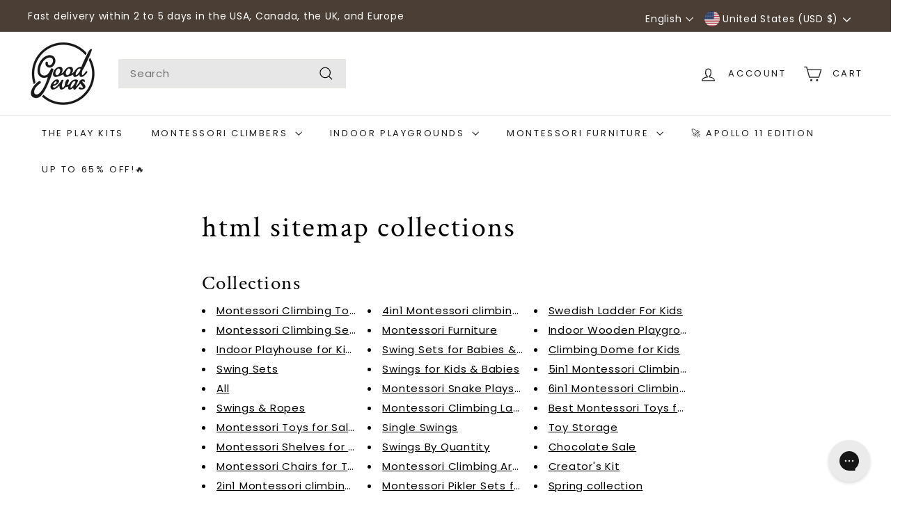

--- FILE ---
content_type: text/html; charset=utf-8
request_url: https://goodevas.com/pages/html-sitemap-collections
body_size: 81797
content:
<!doctype html>
<html class="no-js" lang="en" dir="ltr">
  <head>
    <script async crossorigin fetchpriority="high" src="/cdn/shopifycloud/importmap-polyfill/es-modules-shim.2.4.0.js"></script>
<script src="//goodevas.com/cdn/shop/t/77/assets/rebuy-guard.js?v=15476584017621505281761037587" defer></script>
    <script src="https://analytics.ahrefs.com/analytics.js" data-key="vKRigI6yb8sA9yWbwM5lyA" async></script>
    <!-- Google Tag Manager -->
<script>(function(w,d,s,l,i){w[l]=w[l]||[];w[l].push({'gtm.start':
new Date().getTime(),event:'gtm.js'});var f=d.getElementsByTagName(s)[0],
j=d.createElement(s),dl=l!='dataLayer'?'&l='+l:'';j.async=true;j.src=
'https://www.googletagmanager.com/gtm.js?id='+i+dl;f.parentNode.insertBefore(j,f);
})(window,document,'script','dataLayer','GTM-5VR4TLP5');</script>
<!-- End Google Tag Manager -->
    <!-- Google Tag Manager (noscript) -->
<noscript><iframe src="https://www.googletagmanager.com/ns.html?id=GTM-5VR4TLP5"
height="0" width="0" style="display:none;visibility:hidden"></iframe></noscript>
<!-- End Google Tag Manager (noscript) -->
	<script id="pandectes-rules">   /* PANDECTES-GDPR: DO NOT MODIFY AUTO GENERATED CODE OF THIS SCRIPT */      window.PandectesSettings = {"store":{"id":48331587741,"plan":"enterprise","theme":"goodevas2/main","primaryLocale":"en","adminMode":false,"headless":false,"storefrontRootDomain":"","checkoutRootDomain":"","storefrontAccessToken":""},"tsPublished":1727793121,"declaration":{"showPurpose":false,"showProvider":false,"declIntroText":"We use cookies to optimize website functionality, analyze the performance, and provide personalized experience to you. Some cookies are essential to make the website operate and function correctly. Those cookies cannot be disabled. In this window you can manage your preference of cookies.","showDateGenerated":true},"language":{"languageMode":"Single","fallbackLanguage":"en","languageDetection":"browser","languagesSupported":[]},"texts":{"managed":{"headerText":{"en":"We respect your privacy"},"consentText":{"en":"This website uses cookies to ensure you get the best experience."},"dismissButtonText":{"en":"Ok"},"linkText":{"en":"Learn more"},"imprintText":{"en":"Imprint"},"preferencesButtonText":{"en":"Preferences"},"allowButtonText":{"en":"Accept"},"denyButtonText":{"en":"Decline"},"leaveSiteButtonText":{"en":"Leave this site"},"cookiePolicyText":{"en":"Cookie policy"},"preferencesPopupTitleText":{"en":"Manage consent preferences"},"preferencesPopupIntroText":{"en":"We use cookies to optimize website functionality, analyze the performance, and provide personalized experience to you. Some cookies are essential to make the website operate and function correctly. Those cookies cannot be disabled. In this window you can manage your preference of cookies."},"preferencesPopupCloseButtonText":{"en":"Close"},"preferencesPopupAcceptAllButtonText":{"en":"Accept all"},"preferencesPopupRejectAllButtonText":{"en":"Reject all"},"preferencesPopupSaveButtonText":{"en":"Save preferences"},"accessSectionTitleText":{"en":"Data portability"},"accessSectionParagraphText":{"en":"You have the right to request access to your data at any time."},"rectificationSectionTitleText":{"en":"Data Rectification"},"rectificationSectionParagraphText":{"en":"You have the right to request your data to be updated whenever you think it is appropriate."},"erasureSectionTitleText":{"en":"Right to be forgotten"},"erasureSectionParagraphText":{"en":"You have the right to ask all your data to be erased. After that, you will no longer be able to access your account."},"declIntroText":{"en":"We use cookies to optimize website functionality, analyze the performance, and provide personalized experience to you. Some cookies are essential to make the website operate and function correctly. Those cookies cannot be disabled. In this window you can manage your preference of cookies."}},"categories":{"strictlyNecessaryCookiesTitleText":{"en":"Strictly necessary cookies"},"functionalityCookiesTitleText":{"en":"Functional cookies"},"performanceCookiesTitleText":{"en":"Performance cookies"},"targetingCookiesTitleText":{"en":"Targeting cookies"},"unclassifiedCookiesTitleText":{"en":"Unclassified cookies"},"strictlyNecessaryCookiesDescriptionText":{"en":"These cookies are essential in order to enable you to move around the website and use its features, such as accessing secure areas of the website. The website cannot function properly without these cookies."},"functionalityCookiesDescriptionText":{"en":"These cookies enable the site to provide enhanced functionality and personalisation. They may be set by us or by third party providers whose services we have added to our pages. If you do not allow these cookies then some or all of these services may not function properly."},"performanceCookiesDescriptionText":{"en":"These cookies enable us to monitor and improve the performance of our website. For example, they allow us to count visits, identify traffic sources and see which parts of the site are most popular."},"targetingCookiesDescriptionText":{"en":"These cookies may be set through our site by our advertising partners. They may be used by those companies to build a profile of your interests and show you relevant adverts on other sites.    They do not store directly personal information, but are based on uniquely identifying your browser and internet device. If you do not allow these cookies, you will experience less targeted advertising."},"unclassifiedCookiesDescriptionText":{"en":"Unclassified cookies are cookies that we are in the process of classifying, together with the providers of individual cookies."}},"auto":{"declName":{"en":"Name"},"declPath":{"en":"Path"},"declType":{"en":"Type"},"declDomain":{"en":"Domain"},"declPurpose":{"en":"Purpose"},"declProvider":{"en":"Provider"},"declRetention":{"en":"Retention"},"declFirstParty":{"en":"First-party"},"declThirdParty":{"en":"Third-party"},"declSeconds":{"en":"seconds"},"declMinutes":{"en":"minutes"},"declHours":{"en":"hours"},"declDays":{"en":"days"},"declMonths":{"en":"months"},"declYears":{"en":"years"},"declSession":{"en":"Session"},"cookiesDetailsText":{"en":"Cookies details"},"preferencesPopupAlwaysAllowedText":{"en":"Always allowed"},"submitButton":{"en":"Submit"},"submittingButton":{"en":"Submitting..."},"cancelButton":{"en":"Cancel"},"guestsSupportInfoText":{"en":"Please login with your customer account to further proceed."},"guestsSupportEmailPlaceholder":{"en":"E-mail address"},"guestsSupportEmailValidationError":{"en":"Email is not valid"},"guestsSupportEmailSuccessTitle":{"en":"Thank you for your request"},"guestsSupportEmailFailureTitle":{"en":"A problem occurred"},"guestsSupportEmailSuccessMessage":{"en":"If you are registered as a customer of this store, you will soon receive an email with instructions on how to proceed."},"guestsSupportEmailFailureMessage":{"en":"Your request was not submitted. Please try again and if problem persists, contact store owner for assistance."},"confirmationSuccessTitle":{"en":"Your request is verified"},"confirmationFailureTitle":{"en":"A problem occurred"},"confirmationSuccessMessage":{"en":"We will soon get back to you as to your request."},"confirmationFailureMessage":{"en":"Your request was not verified. Please try again and if problem persists, contact store owner for assistance"},"consentSectionTitleText":{"en":"Your cookie consent"},"consentSectionNoConsentText":{"en":"You have not consented to the cookies policy of this website."},"consentSectionConsentedText":{"en":"You consented to the cookies policy of this website on"},"consentStatus":{"en":"Consent preference"},"consentDate":{"en":"Consent date"},"consentId":{"en":"Consent ID"},"consentSectionChangeConsentActionText":{"en":"Change consent preference"},"accessSectionGDPRRequestsActionText":{"en":"Data subject requests"},"accessSectionAccountInfoActionText":{"en":"Personal data"},"accessSectionOrdersRecordsActionText":{"en":"Orders"},"accessSectionDownloadReportActionText":{"en":"Request export"},"rectificationCommentPlaceholder":{"en":"Describe what you want to be updated"},"rectificationCommentValidationError":{"en":"Comment is required"},"rectificationSectionEditAccountActionText":{"en":"Request an update"},"erasureSectionRequestDeletionActionText":{"en":"Request personal data deletion"}}},"library":{"previewMode":false,"fadeInTimeout":0,"defaultBlocked":7,"showLink":true,"showImprintLink":false,"showGoogleLink":false,"enabled":true,"cookie":{"name":"_pandectes_gdpr","expiryDays":365,"secure":true,"domain":""},"dismissOnScroll":false,"dismissOnWindowClick":false,"dismissOnTimeout":false,"palette":{"popup":{"background":"#FFFFFF","backgroundForCalculations":{"a":1,"b":255,"g":255,"r":255},"text":"#000000"},"button":{"background":"transparent","backgroundForCalculations":{"a":1,"b":255,"g":255,"r":255},"text":"#000000","textForCalculation":{"a":1,"b":0,"g":0,"r":0},"border":"#000000"}},"content":{"href":"https://goodevas.myshopify.com/policies/privacy-policy","imprintHref":"/","close":"&#10005;","target":"","logo":"<img class=\"cc-banner-logo\" height=\"40\" width=\"40\" src=\"https://cdn.shopify.com/s/files/1/0483/3158/7741/t/77/assets/pandectes-logo.png?v=1727770144\" alt=\"logo\" />"},"window":"<div role=\"dialog\" aria-live=\"polite\" aria-label=\"cookieconsent\" aria-describedby=\"cookieconsent:desc\" id=\"pandectes-banner\" class=\"cc-window-wrapper cc-top-wrapper\"><div class=\"pd-cookie-banner-window cc-window {{classes}}\"><!--googleoff: all-->{{children}}<!--googleon: all--></div></div>","compliance":{"opt-both":"<div class=\"cc-compliance cc-highlight\">{{deny}}{{allow}}</div>"},"type":"opt-both","layouts":{"basic":"{{logo}}{{messagelink}}{{compliance}}{{close}}"},"position":"top","theme":"wired","revokable":true,"animateRevokable":false,"revokableReset":false,"revokableLogoUrl":"https://cdn.shopify.com/s/files/1/0483/3158/7741/t/77/assets/pandectes-reopen-logo.png?v=1727770145","revokablePlacement":"bottom-left","revokableMarginHorizontal":15,"revokableMarginVertical":15,"static":false,"autoAttach":true,"hasTransition":true,"blacklistPage":[""]},"geolocation":{"brOnly":false,"caOnly":false,"chOnly":false,"euOnly":false,"jpOnly":false,"thOnly":false,"canadaOnly":false,"globalVisibility":true},"dsr":{"guestsSupport":false,"accessSectionDownloadReportAuto":false},"banner":{"resetTs":1704382667,"extraCss":"        .cc-banner-logo {max-width: 24em!important;}    @media(min-width: 768px) {.cc-window.cc-floating{max-width: 24em!important;width: 24em!important;}}    .cc-message, .pd-cookie-banner-window .cc-header, .cc-logo {text-align: left}    .cc-window-wrapper{z-index: 2147483647;}    .cc-window{z-index: 2147483647;font-family: inherit;}    .pd-cookie-banner-window .cc-header{font-family: inherit;}    .pd-cp-ui{font-family: inherit; background-color: #FFFFFF;color:#000000;}    button.pd-cp-btn, a.pd-cp-btn{}    input + .pd-cp-preferences-slider{background-color: rgba(0, 0, 0, 0.3)}    .pd-cp-scrolling-section::-webkit-scrollbar{background-color: rgba(0, 0, 0, 0.3)}    input:checked + .pd-cp-preferences-slider{background-color: rgba(0, 0, 0, 1)}    .pd-cp-scrolling-section::-webkit-scrollbar-thumb {background-color: rgba(0, 0, 0, 1)}    .pd-cp-ui-close{color:#000000;}    .pd-cp-preferences-slider:before{background-color: #FFFFFF}    .pd-cp-title:before {border-color: #000000!important}    .pd-cp-preferences-slider{background-color:#000000}    .pd-cp-toggle{color:#000000!important}    @media(max-width:699px) {.pd-cp-ui-close-top svg {fill: #000000}}    .pd-cp-toggle:hover,.pd-cp-toggle:visited,.pd-cp-toggle:active{color:#000000!important}    .pd-cookie-banner-window {box-shadow: 0 0 18px rgb(0 0 0 / 20%);}  ","customJavascript":null,"showPoweredBy":false,"hybridStrict":false,"cookiesBlockedByDefault":"7","isActive":false,"implicitSavePreferences":false,"cookieIcon":false,"blockBots":false,"showCookiesDetails":false,"hasTransition":true,"blockingPage":false,"showOnlyLandingPage":false,"leaveSiteUrl":"https://www.google.com","linkRespectStoreLang":false},"cookies":{"0":[],"1":[],"2":[],"4":[],"8":[{"name":"cf_chl_2","type":"http","domain":"goodevas.com","path":"/","provider":"Unknown","firstParty":true,"retention":"1 hour(s)","expires":1,"unit":"declHours","purpose":{"en":""}}]},"blocker":{"isActive":false,"googleConsentMode":{"id":"","analyticsId":"","adwordsId":"","isActive":false,"adStorageCategory":4,"analyticsStorageCategory":2,"personalizationStorageCategory":1,"functionalityStorageCategory":1,"customEvent":true,"securityStorageCategory":0,"redactData":true,"urlPassthrough":false,"dataLayerProperty":"dataLayer"},"facebookPixel":{"id":"","isActive":false,"ldu":false},"microsoft":{},"rakuten":{"isActive":false,"cmp":false,"ccpa":false},"gpcIsActive":false,"defaultBlocked":7,"patterns":{"whiteList":[],"blackList":{"1":[],"2":[],"4":[],"8":[]},"iframesWhiteList":[],"iframesBlackList":{"1":[],"2":[],"4":[],"8":[]},"beaconsWhiteList":[],"beaconsBlackList":{"1":[],"2":[],"4":[],"8":[]}}}}      !function(){"use strict";window.PandectesRules=window.PandectesRules||{},window.PandectesRules.manualBlacklist={1:[],2:[],4:[]},window.PandectesRules.blacklistedIFrames={1:[],2:[],4:[]},window.PandectesRules.blacklistedCss={1:[],2:[],4:[]},window.PandectesRules.blacklistedBeacons={1:[],2:[],4:[]};var e="javascript/blocked";function t(e){return new RegExp(e.replace(/[/\\.+?$()]/g,"\\$&").replace("*","(.*)"))}var n=function(e){var t=arguments.length>1&&void 0!==arguments[1]?arguments[1]:"log";new URLSearchParams(window.location.search).get("log")&&console[t]("PandectesRules: ".concat(e))};function a(e){var t=document.createElement("script");t.async=!0,t.src=e,document.head.appendChild(t)}function r(e,t){var n=Object.keys(e);if(Object.getOwnPropertySymbols){var a=Object.getOwnPropertySymbols(e);t&&(a=a.filter((function(t){return Object.getOwnPropertyDescriptor(e,t).enumerable}))),n.push.apply(n,a)}return n}function o(e){for(var t=1;t<arguments.length;t++){var n=null!=arguments[t]?arguments[t]:{};t%2?r(Object(n),!0).forEach((function(t){s(e,t,n[t])})):Object.getOwnPropertyDescriptors?Object.defineProperties(e,Object.getOwnPropertyDescriptors(n)):r(Object(n)).forEach((function(t){Object.defineProperty(e,t,Object.getOwnPropertyDescriptor(n,t))}))}return e}function i(e){var t=function(e,t){if("object"!=typeof e||!e)return e;var n=e[Symbol.toPrimitive];if(void 0!==n){var a=n.call(e,t||"default");if("object"!=typeof a)return a;throw new TypeError("@@toPrimitive must return a primitive value.")}return("string"===t?String:Number)(e)}(e,"string");return"symbol"==typeof t?t:t+""}function s(e,t,n){return(t=i(t))in e?Object.defineProperty(e,t,{value:n,enumerable:!0,configurable:!0,writable:!0}):e[t]=n,e}function c(e,t){return function(e){if(Array.isArray(e))return e}(e)||function(e,t){var n=null==e?null:"undefined"!=typeof Symbol&&e[Symbol.iterator]||e["@@iterator"];if(null!=n){var a,r,o,i,s=[],c=!0,l=!1;try{if(o=(n=n.call(e)).next,0===t){if(Object(n)!==n)return;c=!1}else for(;!(c=(a=o.call(n)).done)&&(s.push(a.value),s.length!==t);c=!0);}catch(e){l=!0,r=e}finally{try{if(!c&&null!=n.return&&(i=n.return(),Object(i)!==i))return}finally{if(l)throw r}}return s}}(e,t)||d(e,t)||function(){throw new TypeError("Invalid attempt to destructure non-iterable instance.\nIn order to be iterable, non-array objects must have a [Symbol.iterator]() method.")}()}function l(e){return function(e){if(Array.isArray(e))return u(e)}(e)||function(e){if("undefined"!=typeof Symbol&&null!=e[Symbol.iterator]||null!=e["@@iterator"])return Array.from(e)}(e)||d(e)||function(){throw new TypeError("Invalid attempt to spread non-iterable instance.\nIn order to be iterable, non-array objects must have a [Symbol.iterator]() method.")}()}function d(e,t){if(e){if("string"==typeof e)return u(e,t);var n=Object.prototype.toString.call(e).slice(8,-1);return"Object"===n&&e.constructor&&(n=e.constructor.name),"Map"===n||"Set"===n?Array.from(e):"Arguments"===n||/^(?:Ui|I)nt(?:8|16|32)(?:Clamped)?Array$/.test(n)?u(e,t):void 0}}function u(e,t){(null==t||t>e.length)&&(t=e.length);for(var n=0,a=new Array(t);n<t;n++)a[n]=e[n];return a}var f=window.PandectesRulesSettings||window.PandectesSettings,g=!(void 0===window.dataLayer||!Array.isArray(window.dataLayer)||!window.dataLayer.some((function(e){return"pandectes_full_scan"===e.event}))),p=function(){var e,t=arguments.length>0&&void 0!==arguments[0]?arguments[0]:"_pandectes_gdpr",n=("; "+document.cookie).split("; "+t+"=");if(n.length<2)e={};else{var a=n.pop().split(";");e=window.atob(a.shift())}var r=function(e){try{return JSON.parse(e)}catch(e){return!1}}(e);return!1!==r?r:e}(),h=f.banner.isActive,y=f.blocker,v=y.defaultBlocked,w=y.patterns,m=p&&null!==p.preferences&&void 0!==p.preferences?p.preferences:null,b=g?0:h?null===m?v:m:0,k={1:!(1&b),2:!(2&b),4:!(4&b)},_=w.blackList,S=w.whiteList,L=w.iframesBlackList,C=w.iframesWhiteList,P=w.beaconsBlackList,A=w.beaconsWhiteList,O={blackList:[],whiteList:[],iframesBlackList:{1:[],2:[],4:[],8:[]},iframesWhiteList:[],beaconsBlackList:{1:[],2:[],4:[],8:[]},beaconsWhiteList:[]};[1,2,4].map((function(e){var n;k[e]||((n=O.blackList).push.apply(n,l(_[e].length?_[e].map(t):[])),O.iframesBlackList[e]=L[e].length?L[e].map(t):[],O.beaconsBlackList[e]=P[e].length?P[e].map(t):[])})),O.whiteList=S.length?S.map(t):[],O.iframesWhiteList=C.length?C.map(t):[],O.beaconsWhiteList=A.length?A.map(t):[];var E={scripts:[],iframes:{1:[],2:[],4:[]},beacons:{1:[],2:[],4:[]},css:{1:[],2:[],4:[]}},I=function(t,n){return t&&(!n||n!==e)&&(!O.blackList||O.blackList.some((function(e){return e.test(t)})))&&(!O.whiteList||O.whiteList.every((function(e){return!e.test(t)})))},B=function(e,t){var n=O.iframesBlackList[t],a=O.iframesWhiteList;return e&&(!n||n.some((function(t){return t.test(e)})))&&(!a||a.every((function(t){return!t.test(e)})))},j=function(e,t){var n=O.beaconsBlackList[t],a=O.beaconsWhiteList;return e&&(!n||n.some((function(t){return t.test(e)})))&&(!a||a.every((function(t){return!t.test(e)})))},T=new MutationObserver((function(e){for(var t=0;t<e.length;t++)for(var n=e[t].addedNodes,a=0;a<n.length;a++){var r=n[a],o=r.dataset&&r.dataset.cookiecategory;if(1===r.nodeType&&"LINK"===r.tagName){var i=r.dataset&&r.dataset.href;if(i&&o)switch(o){case"functionality":case"C0001":E.css[1].push(i);break;case"performance":case"C0002":E.css[2].push(i);break;case"targeting":case"C0003":E.css[4].push(i)}}}})),R=new MutationObserver((function(t){for(var a=0;a<t.length;a++)for(var r=t[a].addedNodes,o=function(){var t=r[i],a=t.src||t.dataset&&t.dataset.src,o=t.dataset&&t.dataset.cookiecategory;if(1===t.nodeType&&"IFRAME"===t.tagName){if(a){var s=!1;B(a,1)||"functionality"===o||"C0001"===o?(s=!0,E.iframes[1].push(a)):B(a,2)||"performance"===o||"C0002"===o?(s=!0,E.iframes[2].push(a)):(B(a,4)||"targeting"===o||"C0003"===o)&&(s=!0,E.iframes[4].push(a)),s&&(t.removeAttribute("src"),t.setAttribute("data-src",a))}}else if(1===t.nodeType&&"IMG"===t.tagName){if(a){var c=!1;j(a,1)?(c=!0,E.beacons[1].push(a)):j(a,2)?(c=!0,E.beacons[2].push(a)):j(a,4)&&(c=!0,E.beacons[4].push(a)),c&&(t.removeAttribute("src"),t.setAttribute("data-src",a))}}else if(1===t.nodeType&&"SCRIPT"===t.tagName){var l=t.type,d=!1;if(I(a,l)?(n("rule blocked: ".concat(a)),d=!0):a&&o?n("manually blocked @ ".concat(o,": ").concat(a)):o&&n("manually blocked @ ".concat(o,": inline code")),d){E.scripts.push([t,l]),t.type=e;t.addEventListener("beforescriptexecute",(function n(a){t.getAttribute("type")===e&&a.preventDefault(),t.removeEventListener("beforescriptexecute",n)})),t.parentElement&&t.parentElement.removeChild(t)}}},i=0;i<r.length;i++)o()})),D=document.createElement,x={src:Object.getOwnPropertyDescriptor(HTMLScriptElement.prototype,"src"),type:Object.getOwnPropertyDescriptor(HTMLScriptElement.prototype,"type")};window.PandectesRules.unblockCss=function(e){var t=E.css[e]||[];t.length&&n("Unblocking CSS for ".concat(e)),t.forEach((function(e){var t=document.querySelector('link[data-href^="'.concat(e,'"]'));t.removeAttribute("data-href"),t.href=e})),E.css[e]=[]},window.PandectesRules.unblockIFrames=function(e){var t=E.iframes[e]||[];t.length&&n("Unblocking IFrames for ".concat(e)),O.iframesBlackList[e]=[],t.forEach((function(e){var t=document.querySelector('iframe[data-src^="'.concat(e,'"]'));t.removeAttribute("data-src"),t.src=e})),E.iframes[e]=[]},window.PandectesRules.unblockBeacons=function(e){var t=E.beacons[e]||[];t.length&&n("Unblocking Beacons for ".concat(e)),O.beaconsBlackList[e]=[],t.forEach((function(e){var t=document.querySelector('img[data-src^="'.concat(e,'"]'));t.removeAttribute("data-src"),t.src=e})),E.beacons[e]=[]},window.PandectesRules.unblockInlineScripts=function(e){var t=1===e?"functionality":2===e?"performance":"targeting",a=document.querySelectorAll('script[type="javascript/blocked"][data-cookiecategory="'.concat(t,'"]'));n("unblockInlineScripts: ".concat(a.length," in ").concat(t)),a.forEach((function(e){var t=document.createElement("script");t.type="text/javascript",e.hasAttribute("src")?t.src=e.getAttribute("src"):t.textContent=e.textContent,document.head.appendChild(t),e.parentNode.removeChild(e)}))},window.PandectesRules.unblockInlineCss=function(e){var t=1===e?"functionality":2===e?"performance":"targeting",a=document.querySelectorAll('link[data-cookiecategory="'.concat(t,'"]'));n("unblockInlineCss: ".concat(a.length," in ").concat(t)),a.forEach((function(e){e.href=e.getAttribute("data-href")}))},window.PandectesRules.unblock=function(e){e.length<1?(O.blackList=[],O.whiteList=[],O.iframesBlackList=[],O.iframesWhiteList=[]):(O.blackList&&(O.blackList=O.blackList.filter((function(t){return e.every((function(e){return"string"==typeof e?!t.test(e):e instanceof RegExp?t.toString()!==e.toString():void 0}))}))),O.whiteList&&(O.whiteList=[].concat(l(O.whiteList),l(e.map((function(e){if("string"==typeof e){var n=".*"+t(e)+".*";if(O.whiteList.every((function(e){return e.toString()!==n.toString()})))return new RegExp(n)}else if(e instanceof RegExp&&O.whiteList.every((function(t){return t.toString()!==e.toString()})))return e;return null})).filter(Boolean)))));var a=0;l(E.scripts).forEach((function(e,t){var n=c(e,2),r=n[0],o=n[1];if(function(e){var t=e.getAttribute("src");return O.blackList&&O.blackList.every((function(e){return!e.test(t)}))||O.whiteList&&O.whiteList.some((function(e){return e.test(t)}))}(r)){for(var i=document.createElement("script"),s=0;s<r.attributes.length;s++){var l=r.attributes[s];"src"!==l.name&&"type"!==l.name&&i.setAttribute(l.name,r.attributes[s].value)}i.setAttribute("src",r.src),i.setAttribute("type",o||"application/javascript"),document.head.appendChild(i),E.scripts.splice(t-a,1),a++}})),0==O.blackList.length&&0===O.iframesBlackList[1].length&&0===O.iframesBlackList[2].length&&0===O.iframesBlackList[4].length&&0===O.beaconsBlackList[1].length&&0===O.beaconsBlackList[2].length&&0===O.beaconsBlackList[4].length&&(n("Disconnecting observers"),R.disconnect(),T.disconnect())};var N=f.store,U=N.adminMode,z=N.headless,M=N.storefrontRootDomain,q=N.checkoutRootDomain,F=N.storefrontAccessToken,W=f.banner.isActive,H=f.blocker.defaultBlocked;W&&function(e){if(window.Shopify&&window.Shopify.customerPrivacy)e();else{var t=null;window.Shopify&&window.Shopify.loadFeatures&&window.Shopify.trackingConsent?e():t=setInterval((function(){window.Shopify&&window.Shopify.loadFeatures&&(clearInterval(t),window.Shopify.loadFeatures([{name:"consent-tracking-api",version:"0.1"}],(function(t){t?n("Shopify.customerPrivacy API - failed to load"):(n("shouldShowBanner() -> ".concat(window.Shopify.trackingConsent.shouldShowBanner()," | saleOfDataRegion() -> ").concat(window.Shopify.trackingConsent.saleOfDataRegion())),e())})))}),10)}}((function(){!function(){var e=window.Shopify.trackingConsent;if(!1!==e.shouldShowBanner()||null!==m||7!==H)try{var t=U&&!(window.Shopify&&window.Shopify.AdminBarInjector),a={preferences:!(1&b)||g||t,analytics:!(2&b)||g||t,marketing:!(4&b)||g||t};z&&(a.headlessStorefront=!0,a.storefrontRootDomain=null!=M&&M.length?M:window.location.hostname,a.checkoutRootDomain=null!=q&&q.length?q:"checkout.".concat(window.location.hostname),a.storefrontAccessToken=null!=F&&F.length?F:""),e.firstPartyMarketingAllowed()===a.marketing&&e.analyticsProcessingAllowed()===a.analytics&&e.preferencesProcessingAllowed()===a.preferences||e.setTrackingConsent(a,(function(e){e&&e.error?n("Shopify.customerPrivacy API - failed to setTrackingConsent"):n("setTrackingConsent(".concat(JSON.stringify(a),")"))}))}catch(e){n("Shopify.customerPrivacy API - exception")}}(),function(){if(z){var e=window.Shopify.trackingConsent,t=e.currentVisitorConsent();if(navigator.globalPrivacyControl&&""===t.sale_of_data){var a={sale_of_data:!1,headlessStorefront:!0};a.storefrontRootDomain=null!=M&&M.length?M:window.location.hostname,a.checkoutRootDomain=null!=q&&q.length?q:"checkout.".concat(window.location.hostname),a.storefrontAccessToken=null!=F&&F.length?F:"",e.setTrackingConsent(a,(function(e){e&&e.error?n("Shopify.customerPrivacy API - failed to setTrackingConsent({".concat(JSON.stringify(a),")")):n("setTrackingConsent(".concat(JSON.stringify(a),")"))}))}}}()}));var G=["AT","BE","BG","HR","CY","CZ","DK","EE","FI","FR","DE","GR","HU","IE","IT","LV","LT","LU","MT","NL","PL","PT","RO","SK","SI","ES","SE","GB","LI","NO","IS"],J=f.banner,V=J.isActive,K=J.hybridStrict,$=f.geolocation,Y=$.caOnly,Z=void 0!==Y&&Y,Q=$.euOnly,X=void 0!==Q&&Q,ee=$.brOnly,te=void 0!==ee&&ee,ne=$.jpOnly,ae=void 0!==ne&&ne,re=$.thOnly,oe=void 0!==re&&re,ie=$.chOnly,se=void 0!==ie&&ie,ce=$.zaOnly,le=void 0!==ce&&ce,de=$.canadaOnly,ue=void 0!==de&&de,fe=$.globalVisibility,ge=void 0===fe||fe,pe=f.blocker,he=pe.defaultBlocked,ye=void 0===he?7:he,ve=pe.googleConsentMode,we=ve.isActive,me=ve.customEvent,be=ve.id,ke=void 0===be?"":be,_e=ve.analyticsId,Se=void 0===_e?"":_e,Le=ve.adwordsId,Ce=void 0===Le?"":Le,Pe=ve.redactData,Ae=ve.urlPassthrough,Oe=ve.adStorageCategory,Ee=ve.analyticsStorageCategory,Ie=ve.functionalityStorageCategory,Be=ve.personalizationStorageCategory,je=ve.securityStorageCategory,Te=ve.dataLayerProperty,Re=void 0===Te?"dataLayer":Te,De=ve.waitForUpdate,xe=void 0===De?0:De,Ne=ve.useNativeChannel,Ue=void 0!==Ne&&Ne;function ze(){window[Re].push(arguments)}window[Re]=window[Re]||[];var Me,qe,Fe={hasInitialized:!1,useNativeChannel:!1,ads_data_redaction:!1,url_passthrough:!1,data_layer_property:"dataLayer",storage:{ad_storage:"granted",ad_user_data:"granted",ad_personalization:"granted",analytics_storage:"granted",functionality_storage:"granted",personalization_storage:"granted",security_storage:"granted"}};if(V&&we){var We=ye&Oe?"denied":"granted",He=ye&Ee?"denied":"granted",Ge=ye&Ie?"denied":"granted",Je=ye&Be?"denied":"granted",Ve=ye&je?"denied":"granted";Fe.hasInitialized=!0,Fe.useNativeChannel=Ue,Fe.url_passthrough=Ae,Fe.ads_data_redaction="denied"===We&&Pe,Fe.storage.ad_storage=We,Fe.storage.ad_user_data=We,Fe.storage.ad_personalization=We,Fe.storage.analytics_storage=He,Fe.storage.functionality_storage=Ge,Fe.storage.personalization_storage=Je,Fe.storage.security_storage=Ve,Fe.data_layer_property=Re||"dataLayer",Fe.ads_data_redaction&&ze("set","ads_data_redaction",Fe.ads_data_redaction),Fe.url_passthrough&&ze("set","url_passthrough",Fe.url_passthrough),function(){!1===Ue?console.log("Pandectes: Google Consent Mode (av2)"):console.log("Pandectes: Google Consent Mode (av2nc)");var e=b!==ye?{wait_for_update:xe||500}:xe?{wait_for_update:xe}:{};ge&&!K?ze("consent","default",o(o({},Fe.storage),e)):(ze("consent","default",o(o(o({},Fe.storage),e),{},{region:[].concat(l(X||K?G:[]),l(Z&&!K?["US-CA","US-VA","US-CT","US-UT","US-CO"]:[]),l(te&&!K?["BR"]:[]),l(ae&&!K?["JP"]:[]),l(ue&&!K?["CA"]:[]),l(oe&&!K?["TH"]:[]),l(se&&!K?["CH"]:[]),l(le&&!K?["ZA"]:[]))})),ze("consent","default",{ad_storage:"granted",ad_user_data:"granted",ad_personalization:"granted",analytics_storage:"granted",functionality_storage:"granted",personalization_storage:"granted",security_storage:"granted"}));if(null!==m){var t=b&Oe?"denied":"granted",n=b&Ee?"denied":"granted",r=b&Ie?"denied":"granted",i=b&Be?"denied":"granted",s=b&je?"denied":"granted";Fe.storage.ad_storage=t,Fe.storage.ad_user_data=t,Fe.storage.ad_personalization=t,Fe.storage.analytics_storage=n,Fe.storage.functionality_storage=r,Fe.storage.personalization_storage=i,Fe.storage.security_storage=s,ze("consent","update",Fe.storage)}(ke.length||Se.length||Ce.length)&&(window[Fe.data_layer_property].push({"pandectes.start":(new Date).getTime(),event:"pandectes-rules.min.js"}),(Se.length||Ce.length)&&ze("js",new Date));var c="https://www.googletagmanager.com";if(ke.length){var d=ke.split(",");window[Fe.data_layer_property].push({"gtm.start":(new Date).getTime(),event:"gtm.js"});for(var u=0;u<d.length;u++){var f="dataLayer"!==Fe.data_layer_property?"&l=".concat(Fe.data_layer_property):"";a("".concat(c,"/gtm.js?id=").concat(d[u].trim()).concat(f))}}if(Se.length)for(var g=Se.split(","),p=0;p<g.length;p++){var h=g[p].trim();h.length&&(a("".concat(c,"/gtag/js?id=").concat(h)),ze("config",h,{send_page_view:!1}))}if(Ce.length)for(var y=Ce.split(","),v=0;v<y.length;v++){var w=y[v].trim();w.length&&(a("".concat(c,"/gtag/js?id=").concat(w)),ze("config",w,{allow_enhanced_conversions:!0}))}}()}V&&me&&(qe={event:"Pandectes_Consent_Update",pandectes_status:7===(Me=b)?"deny":0===Me?"allow":"mixed",pandectes_categories:{C0000:"allow",C0001:k[1]?"allow":"deny",C0002:k[2]?"allow":"deny",C0003:k[4]?"allow":"deny"}},window[Re].push(qe),null!==m&&function(e){if(window.Shopify&&window.Shopify.analytics)e();else{var t=null;window.Shopify&&window.Shopify.analytics?e():t=setInterval((function(){window.Shopify&&window.Shopify.analytics&&(clearInterval(t),e())}),10)}}((function(){console.log("publishing Web Pixels API custom event"),window.Shopify.analytics.publish("Pandectes_Consent_Update",qe)})));var Ke=f.blocker,$e=Ke.klaviyoIsActive,Ye=Ke.googleConsentMode.adStorageCategory;$e&&window.addEventListener("PandectesEvent_OnConsent",(function(e){var t=e.detail.preferences;if(null!=t){var n=t&Ye?"denied":"granted";void 0!==window.klaviyo&&window.klaviyo.isIdentified()&&window.klaviyo.push(["identify",{ad_personalization:n,ad_user_data:n}])}})),f.banner.revokableTrigger&&window.addEventListener("PandectesEvent_OnInitialize",(function(){document.querySelectorAll('[href*="#reopenBanner"]').forEach((function(e){e.onclick=function(e){e.preventDefault(),window.Pandectes.fn.revokeConsent()}}))}));var Ze=f.banner.isActive,Qe=f.blocker,Xe=Qe.defaultBlocked,et=void 0===Xe?7:Xe,tt=Qe.microsoft,nt=tt.isActive,at=tt.uetTags,rt=tt.dataLayerProperty,ot=void 0===rt?"uetq":rt,it={hasInitialized:!1,data_layer_property:"uetq",storage:{ad_storage:"granted"}};if(window[ot]=window[ot]||[],nt&&ft("_uetmsdns","1",365),Ze&&nt){var st=4&et?"denied":"granted";if(it.hasInitialized=!0,it.storage.ad_storage=st,window[ot].push("consent","default",it.storage),"granted"==st&&(ft("_uetmsdns","0",365),console.log("setting cookie")),null!==m){var ct=4&b?"denied":"granted";it.storage.ad_storage=ct,window[ot].push("consent","update",it.storage),"granted"===ct&&ft("_uetmsdns","0",365)}if(at.length)for(var lt=at.split(","),dt=0;dt<lt.length;dt++)lt[dt].trim().length&&ut(lt[dt])}function ut(e){var t=document.createElement("script");t.type="text/javascript",t.src="//bat.bing.com/bat.js",t.onload=function(){var t={ti:e};t.q=window.uetq,window.uetq=new UET(t),window.uetq.push("consent","default",{ad_storage:"denied"}),window[ot].push("pageLoad")},document.head.appendChild(t)}function ft(e,t,n){var a=new Date;a.setTime(a.getTime()+24*n*60*60*1e3);var r="expires="+a.toUTCString();document.cookie="".concat(e,"=").concat(t,"; ").concat(r,"; path=/; secure; samesite=strict")}window.PandectesRules.gcm=Fe;var gt=f.banner.isActive,pt=f.blocker.isActive;n("Prefs: ".concat(b," | Banner: ").concat(gt?"on":"off"," | Blocker: ").concat(pt?"on":"off"));var ht=null===m&&/\/checkouts\//.test(window.location.pathname);0!==b&&!1===g&&pt&&!ht&&(n("Blocker will execute"),document.createElement=function(){for(var t=arguments.length,n=new Array(t),a=0;a<t;a++)n[a]=arguments[a];if("script"!==n[0].toLowerCase())return D.bind?D.bind(document).apply(void 0,n):D;var r=D.bind(document).apply(void 0,n);try{Object.defineProperties(r,{src:o(o({},x.src),{},{set:function(t){I(t,r.type)&&x.type.set.call(this,e),x.src.set.call(this,t)}}),type:o(o({},x.type),{},{get:function(){var t=x.type.get.call(this);return t===e||I(this.src,t)?null:t},set:function(t){var n=I(r.src,r.type)?e:t;x.type.set.call(this,n)}})}),r.setAttribute=function(t,n){if("type"===t){var a=I(r.src,r.type)?e:n;x.type.set.call(r,a)}else"src"===t?(I(n,r.type)&&x.type.set.call(r,e),x.src.set.call(r,n)):HTMLScriptElement.prototype.setAttribute.call(r,t,n)}}catch(e){console.warn("Yett: unable to prevent script execution for script src ",r.src,".\n",'A likely cause would be because you are using a third-party browser extension that monkey patches the "document.createElement" function.')}return r},R.observe(document.documentElement,{childList:!0,subtree:!0}),T.observe(document.documentElement,{childList:!0,subtree:!0}))}();
</script>
    <meta charset="utf-8">
    <meta http-equiv="X-UA-Compatible" content="IE=edge,chrome=1">
    <meta name="viewport" content="width=device-width,initial-scale=1">
    <meta name="theme-color" content="#111111">
    <link rel="canonical" href="https://goodevas.com/pages/html-sitemap-collections">
    <link rel="preconnect" href="https://fonts.shopifycdn.com" crossorigin>
    <link rel="dns-prefetch" href="https://ajax.googleapis.com">
    <link rel="dns-prefetch" href="https://maps.googleapis.com">
    <link rel="dns-prefetch" href="https://maps.gstatic.com"><link rel="shortcut icon" href="//goodevas.com/cdn/shop/files/Favicon_2_32x32.png?v=1666276354" type="image/png">
<title>html sitemap collections</title>
<meta name="description" content="Montessori Climbing Toys for Toddlers Montessori Climbing Set for Toddlers Indoor Playhouse for Kids Swing Sets All Swings &amp; Ropes Montessori Toys for Sale — Goodevas Montessori Shelves for Toddlers">
<meta property="og:site_name" content="Goodevas">
<meta property="og:url" content="https://goodevas.com/pages/html-sitemap-collections">
<meta property="og:title" content="html sitemap collections">
<meta property="og:type" content="website">
<meta property="og:description" content="Montessori Climbing Toys for Toddlers Montessori Climbing Set for Toddlers Indoor Playhouse for Kids Swing Sets All Swings &amp; Ropes Montessori Toys for Sale — Goodevas Montessori Shelves for Toddlers"><meta property="og:image" content="http://goodevas.com/cdn/shop/files/goodevas_social.jpg?v=1697137657">
  <meta property="og:image:secure_url" content="https://goodevas.com/cdn/shop/files/goodevas_social.jpg?v=1697137657">
  <meta property="og:image:width" content="1200">
  <meta property="og:image:height" content="628"><meta name="twitter:site" content="@">
<meta name="twitter:card" content="summary_large_image">
<meta name="twitter:title" content="html sitemap collections">
<meta name="twitter:description" content="Montessori Climbing Toys for Toddlers Montessori Climbing Set for Toddlers Indoor Playhouse for Kids Swing Sets All Swings &amp; Ropes Montessori Toys for Sale — Goodevas Montessori Shelves for Toddlers">

<style data-shopify>@font-face {
  font-family: "Crimson Text";
  font-weight: 400;
  font-style: normal;
  font-display: swap;
  src: url("//goodevas.com/cdn/fonts/crimson_text/crimsontext_n4.a9a5f5ab47c6f5346e7cd274511a5d08c59fb906.woff2") format("woff2"),
       url("//goodevas.com/cdn/fonts/crimson_text/crimsontext_n4.e89f2f0678223181d995b90850b6894b928b2f96.woff") format("woff");
}

  @font-face {
  font-family: Poppins;
  font-weight: 400;
  font-style: normal;
  font-display: swap;
  src: url("//goodevas.com/cdn/fonts/poppins/poppins_n4.0ba78fa5af9b0e1a374041b3ceaadf0a43b41362.woff2") format("woff2"),
       url("//goodevas.com/cdn/fonts/poppins/poppins_n4.214741a72ff2596839fc9760ee7a770386cf16ca.woff") format("woff");
}


  @font-face {
  font-family: Poppins;
  font-weight: 600;
  font-style: normal;
  font-display: swap;
  src: url("//goodevas.com/cdn/fonts/poppins/poppins_n6.aa29d4918bc243723d56b59572e18228ed0786f6.woff2") format("woff2"),
       url("//goodevas.com/cdn/fonts/poppins/poppins_n6.5f815d845fe073750885d5b7e619ee00e8111208.woff") format("woff");
}

  @font-face {
  font-family: Poppins;
  font-weight: 400;
  font-style: italic;
  font-display: swap;
  src: url("//goodevas.com/cdn/fonts/poppins/poppins_i4.846ad1e22474f856bd6b81ba4585a60799a9f5d2.woff2") format("woff2"),
       url("//goodevas.com/cdn/fonts/poppins/poppins_i4.56b43284e8b52fc64c1fd271f289a39e8477e9ec.woff") format("woff");
}

  @font-face {
  font-family: Poppins;
  font-weight: 600;
  font-style: italic;
  font-display: swap;
  src: url("//goodevas.com/cdn/fonts/poppins/poppins_i6.bb8044d6203f492888d626dafda3c2999253e8e9.woff2") format("woff2"),
       url("//goodevas.com/cdn/fonts/poppins/poppins_i6.e233dec1a61b1e7dead9f920159eda42280a02c3.woff") format("woff");
}

</style><link href="//goodevas.com/cdn/shop/t/77/assets/components.css?v=21946559396488796601763130463" rel="stylesheet" type="text/css" media="all" />

<style data-shopify>:root {
    --colorBody: #ffffff;
    --colorBodyAlpha05: rgba(255, 255, 255, 0.05);
    --colorBodyDim: #f2f2f2;

    --colorBorder: #e8e8e1;

    --colorBtnPrimary: #111111;
    --colorBtnPrimaryLight: #2b2b2b;
    --colorBtnPrimaryDim: #040404;
    --colorBtnPrimaryText: #ffffff;

    --colorCartDot: #ba4444;
    --colorCartDotText: #fff;

    --colorFooter: #4b3e34;
    --colorFooterBorder: #e8e8e1;
    --colorFooterText: #ffffff;

    --colorLink: #000000;

    --colorModalBg: rgba(231, 231, 231, 0.6);

    --colorNav: #ffffff;
    --colorNavSearch: #e7e7e7;
    --colorNavText: #1c1d1d;

    --colorPrice: #1c1d1d;

    --colorSaleTag: #ba4444;
    --colorSaleTagText: #ffffff;

    --colorScheme1Text: #4b3e34;
    --colorScheme1Bg: #ffffff;
    --colorScheme2Text: #ffffff;
    --colorScheme2Bg: #4b3e34;
    --colorScheme3Text: #ffffff;
    --colorScheme3Bg: #157a7e;

    --colorTextBody: #000000;
    --colorTextBodyAlpha005: rgba(0, 0, 0, 0.05);
    --colorTextBodyAlpha008: rgba(0, 0, 0, 0.08);
    --colorTextSavings: #ba4444;

    --colorToolbar: #4b3e34;
    --colorToolbarText: #ffffff;

    --urlIcoSelect: url(//goodevas.com/cdn/shop/t/77/assets/ico-select.svg);
    --urlSwirlSvg: url(//goodevas.com/cdn/shop/t/77/assets/swirl.svg);

    --header-padding-bottom: 0;

    --pageTopPadding: 35px;
    --pageNarrow: 780px;
    --pageWidthPadding: 40px;
    --gridGutter: 22px;
    --indexSectionPadding: 60px;
    --sectionHeaderBottom: 40px;
    --collapsibleIconWidth: 12px;

    --sizeChartMargin: 30px 0;
    --sizeChartIconMargin: 5px;

    --newsletterReminderPadding: 20px 30px 20px 25px;

    --textFrameMargin: 10px;

    /*Shop Pay Installments*/
    --color-body-text: #000000;
    --color-body: #ffffff;
    --color-bg: #ffffff;

    --typeHeaderPrimary: "Crimson Text";
    --typeHeaderFallback: serif;
    --typeHeaderSize: 42px;
    --typeHeaderWeight: 400;
    --typeHeaderLineHeight: 1.1;
    --typeHeaderSpacing: 0.05em;

    --typeBasePrimary:Poppins;
    --typeBaseFallback:sans-serif;
    --typeBaseSize: 15px;
    --typeBaseWeight: 400;
    --typeBaseSpacing: 0.05em;
    --typeBaseLineHeight: 1.6;

    --colorSmallImageBg: #ffffff;
    --colorSmallImageBgDark: #f7f7f7;
    --colorLargeImageBg: #e7e7e7;
    --colorLargeImageBgLight: #ffffff;

    --icon-strokeWidth: 3px;
    --icon-strokeLinejoin: miter;

    
      --buttonRadius: 0;
      --btnPadding: 11px 20px;
    

    
      --roundness: 0;
    

    
      --gridThickness: 2px;
    

    --productTileMargin: 10%;
    --collectionTileMargin: 15%;

    --swatchSize: 40px;
  }

  @media screen and (max-width: 768px) {
    :root {
      --pageTopPadding: 15px;
      --pageNarrow: 330px;
      --pageWidthPadding: 17px;
      --gridGutter: 16px;
      --indexSectionPadding: 40px;
      --sectionHeaderBottom: 25px;
      --collapsibleIconWidth: 10px;
      --textFrameMargin: 7px;
      --typeBaseSize: 13px;

      
        --roundness: 0;
        --btnPadding: 9px 17px;
      
    }
  }</style><link href="//goodevas.com/cdn/shop/t/77/assets/overrides.css?v=61671070734277095511727352777" rel="stylesheet" type="text/css" media="all" />
<style data-shopify>:root {
        --productGridPadding: 12px;
      }</style><script>
      document.documentElement.className = document.documentElement.className.replace('no-js', 'js');

      window.theme = window.theme || {};

      theme.settings = {
        themeName: 'Expanse',
        themeVersion: "5.2.5" // x-release-please-version
      };
    </script><script type="importmap">
{
  "imports": {
    "@archetype-themes/scripts/config": "//goodevas.com/cdn/shop/t/77/assets/config.js?v=46854268358620717621727352778",
    "@archetype-themes/scripts/helpers/a11y": "//goodevas.com/cdn/shop/t/77/assets/a11y.js?v=146705825431690116351727352776",
    "@archetype-themes/scripts/helpers/ajax-renderer": "//goodevas.com/cdn/shop/t/77/assets/ajax-renderer.js?v=7517952383981163841727352776",
    "@archetype-themes/scripts/helpers/cart": "//goodevas.com/cdn/shop/t/77/assets/cart.js?v=83797180930675604941727352776",
    "@archetype-themes/scripts/helpers/currency": "//goodevas.com/cdn/shop/t/77/assets/currency.js?v=30528371845530833611727352776",
    "@archetype-themes/scripts/helpers/library-loader": "//goodevas.com/cdn/shop/t/77/assets/library-loader.js?v=156273567395030534951727352776",
    "@archetype-themes/scripts/helpers/section": "//goodevas.com/cdn/shop/t/77/assets/section.js?v=132577235708517326151727352776",
    "@archetype-themes/scripts/helpers/utils": "//goodevas.com/cdn/shop/t/77/assets/utils.js?v=125538862470536898921727352776",
    "@archetype-themes/scripts/helpers/vimeo": "//goodevas.com/cdn/shop/t/77/assets/vimeo.js?v=24358449204266797831727352775",
    "@archetype-themes/scripts/helpers/youtube": "//goodevas.com/cdn/shop/t/77/assets/youtube.js?v=65638137014896701821727352775",
    "@archetype-themes/scripts/modules/base-media": "//goodevas.com/cdn/shop/t/77/assets/base-media.js?v=158686823065200144011727352777",
    "@archetype-themes/scripts/modules/cart-drawer": "//goodevas.com/cdn/shop/t/77/assets/cart-drawer.js?v=160665800527820250051727715180",
    "@archetype-themes/scripts/modules/cart-form": "//goodevas.com/cdn/shop/t/77/assets/cart-form.js?v=91196255046664301111727352778",
    "@archetype-themes/scripts/modules/collection-sidebar": "//goodevas.com/cdn/shop/t/77/assets/collection-sidebar.js?v=48857359195403765401727872315",
    "@archetype-themes/scripts/modules/disclosure": "//goodevas.com/cdn/shop/t/77/assets/disclosure.js?v=41693415547270761051758291054",
    "@archetype-themes/scripts/modules/drawers": "//goodevas.com/cdn/shop/t/77/assets/drawers.js?v=107619225559659722991727352775",
    "@archetype-themes/scripts/modules/header-nav": "//goodevas.com/cdn/shop/t/77/assets/header-nav.js?v=61102331513955961811727352777",
    "@archetype-themes/scripts/modules/modal": "//goodevas.com/cdn/shop/t/77/assets/modal.js?v=103049627967414201881727352776",
    "@archetype-themes/scripts/modules/photoswipe": "//goodevas.com/cdn/shop/t/77/assets/photoswipe.js?v=61950094564222720771727352777",
    "@archetype-themes/scripts/modules/product-media": "//goodevas.com/cdn/shop/t/77/assets/product-media.js?v=114769602821602274331727352775",
    "@archetype-themes/scripts/modules/product-recommendations": "//goodevas.com/cdn/shop/t/77/assets/product-recommendations.js?v=129269900080061478331727352775",
    "@archetype-themes/scripts/modules/slideshow": "//goodevas.com/cdn/shop/t/77/assets/slideshow.js?v=156838720240918166541727352775",
    "@archetype-themes/scripts/modules/swatches": "//goodevas.com/cdn/shop/t/77/assets/swatches.js?v=115748111205220542111727352775",
    "@archetype-themes/scripts/modules/video-modal": "//goodevas.com/cdn/shop/t/77/assets/video-modal.js?v=124352799055401291551727352776",
    "@archetype-themes/scripts/modules/video-section": "//goodevas.com/cdn/shop/t/77/assets/video-section.js?v=145713833504631471951727352776",
    "@archetype-themes/scripts/vendors/flickity": "//goodevas.com/cdn/shop/t/77/assets/flickity.js?v=64834745540944186391727352776",
    "@archetype-themes/scripts/vendors/flickity-fade": "//goodevas.com/cdn/shop/t/77/assets/flickity-fade.js?v=183919691856929975431727352778",
    "@archetype-themes/scripts/vendors/in-view": "//goodevas.com/cdn/shop/t/77/assets/in-view.js?v=114407302255486814571727352777",
    "@archetype-themes/scripts/vendors/photoswipe-ui-default.min": "//goodevas.com/cdn/shop/t/77/assets/photoswipe-ui-default.min.js?v=38398438522819608121727352776",
    "@archetype-themes/scripts/vendors/photoswipe.min": "//goodevas.com/cdn/shop/t/77/assets/photoswipe.min.js?v=14839465386805463181727352776",
    "@archetype-themes/utils/pubsub": "//goodevas.com/cdn/shop/t/77/assets/pubsub.js?v=133006050037748302171727352777",
    "@archetype-themes/utils/script-loader": "//goodevas.com/cdn/shop/t/77/assets/script-loader.js?v=25126702851678854941727352775",
    "components/announcement-bar": "//goodevas.com/cdn/shop/t/77/assets/announcement-bar.js?v=130357584752841676451727352777",
    "components/block-buy-buttons": "//goodevas.com/cdn/shop/t/77/assets/block-buy-buttons.js?v=11796062151789649231739355140",
    "components/block-price": "//goodevas.com/cdn/shop/t/77/assets/block-price.js?v=163350562479400801831727352778",
    "components/block-variant-picker": "//goodevas.com/cdn/shop/t/77/assets/block-variant-picker.js?v=141228441787899007581749206288",
    "components/collapsible": "//goodevas.com/cdn/shop/t/77/assets/collapsible.js?v=155419906067739637921727352777",
    "components/gift-card-recipient-form": "//goodevas.com/cdn/shop/t/77/assets/gift-card-recipient-form.js?v=64755253772159527141727352776",
    "components/header-mobile-nav": "//goodevas.com/cdn/shop/t/77/assets/header-mobile-nav.js?v=34501982044316274591727352777",
    "components/item-grid": "//goodevas.com/cdn/shop/t/77/assets/item-grid.js?v=152639846473000520891727352777",
    "components/newsletter-reminder": "//goodevas.com/cdn/shop/t/77/assets/newsletter-reminder.js?v=90617379688067204021727352776",
    "components/parallax-image": "//goodevas.com/cdn/shop/t/77/assets/parallax-image.js?v=52940338558575531261727352775",
    "components/predictive-search": "//goodevas.com/cdn/shop/t/77/assets/predictive-search.js?v=125633826981499254571727352776",
    "components/price-range": "//goodevas.com/cdn/shop/t/77/assets/price-range.js?v=123052969041133689781727352777",
    "components/product-images": "//goodevas.com/cdn/shop/t/77/assets/product-images.js?v=19458444365287536361748621646",
    "components/product-inventory": "//goodevas.com/cdn/shop/t/77/assets/product-inventory.js?v=143866564290173401391727352777",
    "components/quantity-selector": "//goodevas.com/cdn/shop/t/77/assets/quantity-selector.js?v=19884633747308054381727352776",
    "components/quick-add": "//goodevas.com/cdn/shop/t/77/assets/quick-add.js?v=153468363738513771401727352775",
    "components/quick-shop": "//goodevas.com/cdn/shop/t/77/assets/quick-shop.js?v=83291813003813269191749651618",
    "components/rte": "//goodevas.com/cdn/shop/t/77/assets/rte.js?v=181885037864920336431727352775",
    "components/section-advanced-accordion": "//goodevas.com/cdn/shop/t/77/assets/section-advanced-accordion.js?v=160203125380940052601727352776",
    "components/section-age-verification-popup": "//goodevas.com/cdn/shop/t/77/assets/section-age-verification-popup.js?v=70734405310605133951727352775",
    "components/section-background-image-text": "//goodevas.com/cdn/shop/t/77/assets/section-background-image-text.js?v=17382720343615129641727352775",
    "components/section-collection-header": "//goodevas.com/cdn/shop/t/77/assets/section-collection-header.js?v=40131443076822210851727352777",
    "components/section-countdown": "//goodevas.com/cdn/shop/t/77/assets/section-countdown.js?v=109956453145979029921727352776",
    "components/section-footer": "//goodevas.com/cdn/shop/t/77/assets/section-footer.js?v=164218822520813513031727352775",
    "components/section-header": "//goodevas.com/cdn/shop/t/77/assets/section-header.js?v=18369522156731752591727352775",
    "components/section-hotspots": "//goodevas.com/cdn/shop/t/77/assets/section-hotspots.js?v=176317069189202021961727352778",
    "components/section-image-compare": "//goodevas.com/cdn/shop/t/77/assets/section-image-compare.js?v=172731276419655354281727352776",
    "components/section-main-addresses": "//goodevas.com/cdn/shop/t/77/assets/section-main-addresses.js?v=38269558316828166111727352776",
    "components/section-main-cart": "//goodevas.com/cdn/shop/t/77/assets/section-main-cart.js?v=112925653898238753791727352776",
    "components/section-main-login": "//goodevas.com/cdn/shop/t/77/assets/section-main-login.js?v=141583384861984065451727352777",
    "components/section-map": "//goodevas.com/cdn/shop/t/77/assets/section-map.js?v=8045789484266781521727352776",
    "components/section-more-products-vendor": "//goodevas.com/cdn/shop/t/77/assets/section-more-products-vendor.js?v=109256806162307803791727352777",
    "components/section-newsletter-popup": "//goodevas.com/cdn/shop/t/77/assets/section-newsletter-popup.js?v=63124875165464732401727352776",
    "components/section-password-header": "//goodevas.com/cdn/shop/t/77/assets/section-password-header.js?v=113265428254908848341727352775",
    "components/section-recently-viewed": "//goodevas.com/cdn/shop/t/77/assets/section-recently-viewed.js?v=71380856058705518961727352776",
    "components/section-testimonials": "//goodevas.com/cdn/shop/t/77/assets/section-testimonials.js?v=99252732340278527291727352777",
    "components/section-toolbar": "//goodevas.com/cdn/shop/t/77/assets/section-toolbar.js?v=138777767681444653671727352776",
    "components/store-availability": "//goodevas.com/cdn/shop/t/77/assets/store-availability.js?v=63703472421863417921727352777",
    "components/tool-tip": "//goodevas.com/cdn/shop/t/77/assets/tool-tip.js?v=90403548259094193031727352775",
    "components/tool-tip-trigger": "//goodevas.com/cdn/shop/t/77/assets/tool-tip-trigger.js?v=140183424560662924111727352777",
    "components/variant-sku": "//goodevas.com/cdn/shop/t/77/assets/variant-sku.js?v=177336021623114299181727352778",
    "components/video-media": "//goodevas.com/cdn/shop/t/77/assets/video-media.js?v=73971623221435132531727352778",
    "js-cookie": "//goodevas.com/cdn/shop/t/77/assets/js.cookie.mjs?v=38015963105781969301727352776",
    "nouislider": "//goodevas.com/cdn/shop/t/77/assets/nouislider.js?v=100438778919154896961727352777"
  }
}
</script>
<script>
  if (!(HTMLScriptElement.supports && HTMLScriptElement.supports('importmap'))) {
    const el = document.createElement('script')
    el.async = true
    el.src = "//goodevas.com/cdn/shop/t/77/assets/es-module-shims.min.js?v=3197203922110785981727352776"
    document.head.appendChild(el)
  }
</script>

<script type="module" src="//goodevas.com/cdn/shop/t/77/assets/is-land.min.js?v=92343381495565747271727352775"></script>



<script type="module">
  try {
    const importMap = document.querySelector('script[type="importmap"]')
    const importMapJson = JSON.parse(importMap.textContent)
    const importMapModules = Object.values(importMapJson.imports)
    for (let i = 0; i < importMapModules.length; i++) {
      const link = document.createElement('link')
      link.rel = 'modulepreload'
      link.href = importMapModules[i]
      document.head.appendChild(link)
    }
  } catch (e) {
    console.error(e)
  }
</script>
<script>window.performance && window.performance.mark && window.performance.mark('shopify.content_for_header.start');</script><meta name="google-site-verification" content="4GGEacwIU3nzaX0EjZZFWBexdmsGdYB5rLjcdICFyWc">
<meta id="shopify-digital-wallet" name="shopify-digital-wallet" content="/48331587741/digital_wallets/dialog">
<meta name="shopify-checkout-api-token" content="2428e715e9685af2832f509741bdaf1d">
<meta id="in-context-paypal-metadata" data-shop-id="48331587741" data-venmo-supported="false" data-environment="production" data-locale="en_US" data-paypal-v4="true" data-currency="USD">
<script async="async" src="/checkouts/internal/preloads.js?locale=en-US"></script>
<link rel="preconnect" href="https://shop.app" crossorigin="anonymous">
<script async="async" src="https://shop.app/checkouts/internal/preloads.js?locale=en-US&shop_id=48331587741" crossorigin="anonymous"></script>
<script id="apple-pay-shop-capabilities" type="application/json">{"shopId":48331587741,"countryCode":"US","currencyCode":"USD","merchantCapabilities":["supports3DS"],"merchantId":"gid:\/\/shopify\/Shop\/48331587741","merchantName":"Goodevas","requiredBillingContactFields":["postalAddress","email","phone"],"requiredShippingContactFields":["postalAddress","email","phone"],"shippingType":"shipping","supportedNetworks":["visa","masterCard","amex","discover","elo","jcb"],"total":{"type":"pending","label":"Goodevas","amount":"1.00"},"shopifyPaymentsEnabled":true,"supportsSubscriptions":true}</script>
<script id="shopify-features" type="application/json">{"accessToken":"2428e715e9685af2832f509741bdaf1d","betas":["rich-media-storefront-analytics"],"domain":"goodevas.com","predictiveSearch":true,"shopId":48331587741,"locale":"en"}</script>
<script>var Shopify = Shopify || {};
Shopify.shop = "goodevas.myshopify.com";
Shopify.locale = "en";
Shopify.currency = {"active":"USD","rate":"1.0"};
Shopify.country = "US";
Shopify.theme = {"name":"goodevas2\/main","id":142258143389,"schema_name":"Expanse","schema_version":"5.2.5","theme_store_id":null,"role":"main"};
Shopify.theme.handle = "null";
Shopify.theme.style = {"id":null,"handle":null};
Shopify.cdnHost = "goodevas.com/cdn";
Shopify.routes = Shopify.routes || {};
Shopify.routes.root = "/";</script>
<script type="module">!function(o){(o.Shopify=o.Shopify||{}).modules=!0}(window);</script>
<script>!function(o){function n(){var o=[];function n(){o.push(Array.prototype.slice.apply(arguments))}return n.q=o,n}var t=o.Shopify=o.Shopify||{};t.loadFeatures=n(),t.autoloadFeatures=n()}(window);</script>
<script>
  window.ShopifyPay = window.ShopifyPay || {};
  window.ShopifyPay.apiHost = "shop.app\/pay";
  window.ShopifyPay.redirectState = null;
</script>
<script id="shop-js-analytics" type="application/json">{"pageType":"page"}</script>
<script defer="defer" async type="module" src="//goodevas.com/cdn/shopifycloud/shop-js/modules/v2/client.init-shop-cart-sync_BdyHc3Nr.en.esm.js"></script>
<script defer="defer" async type="module" src="//goodevas.com/cdn/shopifycloud/shop-js/modules/v2/chunk.common_Daul8nwZ.esm.js"></script>
<script type="module">
  await import("//goodevas.com/cdn/shopifycloud/shop-js/modules/v2/client.init-shop-cart-sync_BdyHc3Nr.en.esm.js");
await import("//goodevas.com/cdn/shopifycloud/shop-js/modules/v2/chunk.common_Daul8nwZ.esm.js");

  window.Shopify.SignInWithShop?.initShopCartSync?.({"fedCMEnabled":true,"windoidEnabled":true});

</script>
<script>
  window.Shopify = window.Shopify || {};
  if (!window.Shopify.featureAssets) window.Shopify.featureAssets = {};
  window.Shopify.featureAssets['shop-js'] = {"shop-cart-sync":["modules/v2/client.shop-cart-sync_QYOiDySF.en.esm.js","modules/v2/chunk.common_Daul8nwZ.esm.js"],"init-fed-cm":["modules/v2/client.init-fed-cm_DchLp9rc.en.esm.js","modules/v2/chunk.common_Daul8nwZ.esm.js"],"shop-button":["modules/v2/client.shop-button_OV7bAJc5.en.esm.js","modules/v2/chunk.common_Daul8nwZ.esm.js"],"init-windoid":["modules/v2/client.init-windoid_DwxFKQ8e.en.esm.js","modules/v2/chunk.common_Daul8nwZ.esm.js"],"shop-cash-offers":["modules/v2/client.shop-cash-offers_DWtL6Bq3.en.esm.js","modules/v2/chunk.common_Daul8nwZ.esm.js","modules/v2/chunk.modal_CQq8HTM6.esm.js"],"shop-toast-manager":["modules/v2/client.shop-toast-manager_CX9r1SjA.en.esm.js","modules/v2/chunk.common_Daul8nwZ.esm.js"],"init-shop-email-lookup-coordinator":["modules/v2/client.init-shop-email-lookup-coordinator_UhKnw74l.en.esm.js","modules/v2/chunk.common_Daul8nwZ.esm.js"],"pay-button":["modules/v2/client.pay-button_DzxNnLDY.en.esm.js","modules/v2/chunk.common_Daul8nwZ.esm.js"],"avatar":["modules/v2/client.avatar_BTnouDA3.en.esm.js"],"init-shop-cart-sync":["modules/v2/client.init-shop-cart-sync_BdyHc3Nr.en.esm.js","modules/v2/chunk.common_Daul8nwZ.esm.js"],"shop-login-button":["modules/v2/client.shop-login-button_D8B466_1.en.esm.js","modules/v2/chunk.common_Daul8nwZ.esm.js","modules/v2/chunk.modal_CQq8HTM6.esm.js"],"init-customer-accounts-sign-up":["modules/v2/client.init-customer-accounts-sign-up_C8fpPm4i.en.esm.js","modules/v2/client.shop-login-button_D8B466_1.en.esm.js","modules/v2/chunk.common_Daul8nwZ.esm.js","modules/v2/chunk.modal_CQq8HTM6.esm.js"],"init-shop-for-new-customer-accounts":["modules/v2/client.init-shop-for-new-customer-accounts_CVTO0Ztu.en.esm.js","modules/v2/client.shop-login-button_D8B466_1.en.esm.js","modules/v2/chunk.common_Daul8nwZ.esm.js","modules/v2/chunk.modal_CQq8HTM6.esm.js"],"init-customer-accounts":["modules/v2/client.init-customer-accounts_dRgKMfrE.en.esm.js","modules/v2/client.shop-login-button_D8B466_1.en.esm.js","modules/v2/chunk.common_Daul8nwZ.esm.js","modules/v2/chunk.modal_CQq8HTM6.esm.js"],"shop-follow-button":["modules/v2/client.shop-follow-button_CkZpjEct.en.esm.js","modules/v2/chunk.common_Daul8nwZ.esm.js","modules/v2/chunk.modal_CQq8HTM6.esm.js"],"lead-capture":["modules/v2/client.lead-capture_BntHBhfp.en.esm.js","modules/v2/chunk.common_Daul8nwZ.esm.js","modules/v2/chunk.modal_CQq8HTM6.esm.js"],"checkout-modal":["modules/v2/client.checkout-modal_CfxcYbTm.en.esm.js","modules/v2/chunk.common_Daul8nwZ.esm.js","modules/v2/chunk.modal_CQq8HTM6.esm.js"],"shop-login":["modules/v2/client.shop-login_Da4GZ2H6.en.esm.js","modules/v2/chunk.common_Daul8nwZ.esm.js","modules/v2/chunk.modal_CQq8HTM6.esm.js"],"payment-terms":["modules/v2/client.payment-terms_MV4M3zvL.en.esm.js","modules/v2/chunk.common_Daul8nwZ.esm.js","modules/v2/chunk.modal_CQq8HTM6.esm.js"]};
</script>
<script>(function() {
  var isLoaded = false;
  function asyncLoad() {
    if (isLoaded) return;
    isLoaded = true;
    var urls = ["\/\/staticw2.yotpo.com\/K0G4ohjnt7DyzvXDKTCtpePWTFj0zvHr70SzXeBQ\/widget.js?shop=goodevas.myshopify.com","https:\/\/sprout-app.thegoodapi.com\/app\/assets\/js\/badges\/cart_badge_script?shop=goodevas.myshopify.com","https:\/\/sprout-app.thegoodapi.com\/app\/badges\/product_script?shop=goodevas.myshopify.com","https:\/\/sprout-app.thegoodapi.com\/app\/assets\/js\/badges\/tree_count_banner_script?shop=goodevas.myshopify.com","https:\/\/tools.luckyorange.com\/core\/lo.js?site-id=dfa22225\u0026shop=goodevas.myshopify.com"];
    for (var i = 0; i < urls.length; i++) {
      var s = document.createElement('script');
      s.type = 'text/javascript';
      s.async = true;
      s.src = urls[i];
      var x = document.getElementsByTagName('script')[0];
      x.parentNode.insertBefore(s, x);
    }
  };
  if(window.attachEvent) {
    window.attachEvent('onload', asyncLoad);
  } else {
    window.addEventListener('load', asyncLoad, false);
  }
})();</script>
<script id="__st">var __st={"a":48331587741,"offset":-21600,"reqid":"9d14ee6c-7f9d-4179-add9-b6f22407d4de-1769000818","pageurl":"goodevas.com\/pages\/html-sitemap-collections","s":"pages-99498426525","u":"b448623f52ea","p":"page","rtyp":"page","rid":99498426525};</script>
<script>window.ShopifyPaypalV4VisibilityTracking = true;</script>
<script id="captcha-bootstrap">!function(){'use strict';const t='contact',e='account',n='new_comment',o=[[t,t],['blogs',n],['comments',n],[t,'customer']],c=[[e,'customer_login'],[e,'guest_login'],[e,'recover_customer_password'],[e,'create_customer']],r=t=>t.map((([t,e])=>`form[action*='/${t}']:not([data-nocaptcha='true']) input[name='form_type'][value='${e}']`)).join(','),a=t=>()=>t?[...document.querySelectorAll(t)].map((t=>t.form)):[];function s(){const t=[...o],e=r(t);return a(e)}const i='password',u='form_key',d=['recaptcha-v3-token','g-recaptcha-response','h-captcha-response',i],f=()=>{try{return window.sessionStorage}catch{return}},m='__shopify_v',_=t=>t.elements[u];function p(t,e,n=!1){try{const o=window.sessionStorage,c=JSON.parse(o.getItem(e)),{data:r}=function(t){const{data:e,action:n}=t;return t[m]||n?{data:e,action:n}:{data:t,action:n}}(c);for(const[e,n]of Object.entries(r))t.elements[e]&&(t.elements[e].value=n);n&&o.removeItem(e)}catch(o){console.error('form repopulation failed',{error:o})}}const l='form_type',E='cptcha';function T(t){t.dataset[E]=!0}const w=window,h=w.document,L='Shopify',v='ce_forms',y='captcha';let A=!1;((t,e)=>{const n=(g='f06e6c50-85a8-45c8-87d0-21a2b65856fe',I='https://cdn.shopify.com/shopifycloud/storefront-forms-hcaptcha/ce_storefront_forms_captcha_hcaptcha.v1.5.2.iife.js',D={infoText:'Protected by hCaptcha',privacyText:'Privacy',termsText:'Terms'},(t,e,n)=>{const o=w[L][v],c=o.bindForm;if(c)return c(t,g,e,D).then(n);var r;o.q.push([[t,g,e,D],n]),r=I,A||(h.body.append(Object.assign(h.createElement('script'),{id:'captcha-provider',async:!0,src:r})),A=!0)});var g,I,D;w[L]=w[L]||{},w[L][v]=w[L][v]||{},w[L][v].q=[],w[L][y]=w[L][y]||{},w[L][y].protect=function(t,e){n(t,void 0,e),T(t)},Object.freeze(w[L][y]),function(t,e,n,w,h,L){const[v,y,A,g]=function(t,e,n){const i=e?o:[],u=t?c:[],d=[...i,...u],f=r(d),m=r(i),_=r(d.filter((([t,e])=>n.includes(e))));return[a(f),a(m),a(_),s()]}(w,h,L),I=t=>{const e=t.target;return e instanceof HTMLFormElement?e:e&&e.form},D=t=>v().includes(t);t.addEventListener('submit',(t=>{const e=I(t);if(!e)return;const n=D(e)&&!e.dataset.hcaptchaBound&&!e.dataset.recaptchaBound,o=_(e),c=g().includes(e)&&(!o||!o.value);(n||c)&&t.preventDefault(),c&&!n&&(function(t){try{if(!f())return;!function(t){const e=f();if(!e)return;const n=_(t);if(!n)return;const o=n.value;o&&e.removeItem(o)}(t);const e=Array.from(Array(32),(()=>Math.random().toString(36)[2])).join('');!function(t,e){_(t)||t.append(Object.assign(document.createElement('input'),{type:'hidden',name:u})),t.elements[u].value=e}(t,e),function(t,e){const n=f();if(!n)return;const o=[...t.querySelectorAll(`input[type='${i}']`)].map((({name:t})=>t)),c=[...d,...o],r={};for(const[a,s]of new FormData(t).entries())c.includes(a)||(r[a]=s);n.setItem(e,JSON.stringify({[m]:1,action:t.action,data:r}))}(t,e)}catch(e){console.error('failed to persist form',e)}}(e),e.submit())}));const S=(t,e)=>{t&&!t.dataset[E]&&(n(t,e.some((e=>e===t))),T(t))};for(const o of['focusin','change'])t.addEventListener(o,(t=>{const e=I(t);D(e)&&S(e,y())}));const B=e.get('form_key'),M=e.get(l),P=B&&M;t.addEventListener('DOMContentLoaded',(()=>{const t=y();if(P)for(const e of t)e.elements[l].value===M&&p(e,B);[...new Set([...A(),...v().filter((t=>'true'===t.dataset.shopifyCaptcha))])].forEach((e=>S(e,t)))}))}(h,new URLSearchParams(w.location.search),n,t,e,['guest_login'])})(!0,!0)}();</script>
<script integrity="sha256-4kQ18oKyAcykRKYeNunJcIwy7WH5gtpwJnB7kiuLZ1E=" data-source-attribution="shopify.loadfeatures" defer="defer" src="//goodevas.com/cdn/shopifycloud/storefront/assets/storefront/load_feature-a0a9edcb.js" crossorigin="anonymous"></script>
<script crossorigin="anonymous" defer="defer" src="//goodevas.com/cdn/shopifycloud/storefront/assets/shopify_pay/storefront-65b4c6d7.js?v=20250812"></script>
<script data-source-attribution="shopify.dynamic_checkout.dynamic.init">var Shopify=Shopify||{};Shopify.PaymentButton=Shopify.PaymentButton||{isStorefrontPortableWallets:!0,init:function(){window.Shopify.PaymentButton.init=function(){};var t=document.createElement("script");t.src="https://goodevas.com/cdn/shopifycloud/portable-wallets/latest/portable-wallets.en.js",t.type="module",document.head.appendChild(t)}};
</script>
<script data-source-attribution="shopify.dynamic_checkout.buyer_consent">
  function portableWalletsHideBuyerConsent(e){var t=document.getElementById("shopify-buyer-consent"),n=document.getElementById("shopify-subscription-policy-button");t&&n&&(t.classList.add("hidden"),t.setAttribute("aria-hidden","true"),n.removeEventListener("click",e))}function portableWalletsShowBuyerConsent(e){var t=document.getElementById("shopify-buyer-consent"),n=document.getElementById("shopify-subscription-policy-button");t&&n&&(t.classList.remove("hidden"),t.removeAttribute("aria-hidden"),n.addEventListener("click",e))}window.Shopify?.PaymentButton&&(window.Shopify.PaymentButton.hideBuyerConsent=portableWalletsHideBuyerConsent,window.Shopify.PaymentButton.showBuyerConsent=portableWalletsShowBuyerConsent);
</script>
<script data-source-attribution="shopify.dynamic_checkout.cart.bootstrap">document.addEventListener("DOMContentLoaded",(function(){function t(){return document.querySelector("shopify-accelerated-checkout-cart, shopify-accelerated-checkout")}if(t())Shopify.PaymentButton.init();else{new MutationObserver((function(e,n){t()&&(Shopify.PaymentButton.init(),n.disconnect())})).observe(document.body,{childList:!0,subtree:!0})}}));
</script>
<script id='scb4127' type='text/javascript' async='' src='https://goodevas.com/cdn/shopifycloud/privacy-banner/storefront-banner.js'></script><link id="shopify-accelerated-checkout-styles" rel="stylesheet" media="screen" href="https://goodevas.com/cdn/shopifycloud/portable-wallets/latest/accelerated-checkout-backwards-compat.css" crossorigin="anonymous">
<style id="shopify-accelerated-checkout-cart">
        #shopify-buyer-consent {
  margin-top: 1em;
  display: inline-block;
  width: 100%;
}

#shopify-buyer-consent.hidden {
  display: none;
}

#shopify-subscription-policy-button {
  background: none;
  border: none;
  padding: 0;
  text-decoration: underline;
  font-size: inherit;
  cursor: pointer;
}

#shopify-subscription-policy-button::before {
  box-shadow: none;
}

      </style>

<script>window.performance && window.performance.mark && window.performance.mark('shopify.content_for_header.end');</script>

    
    





  
  
  
  
  
    
  
    
  
    
  
    
  
    
  
    
  

  
  

  

  

    
    <style>
    
    
    

        [data-rebuy-id="247561"] {
            background-color: #F5F5EE !important;
            padding: 0 32px 36px 32px !important;
            border-radius: 0 0 16px 16px !important;
        }
    

        [data-rebuy-id="161084"] {
            background-color: #F5F5EE !important;
            padding: 0 32px 36px 32px !important;
            border-radius: 0 0 16px 16px !important;
        }
    
</style>

    <script src="//goodevas.com/cdn/shop/t/77/assets/theme.js?v=182405313839886871721748621646" defer="defer"></script>


    <script src="https://cdn.jsdelivr.net/npm/@splidejs/splide@4.1.4/dist/js/splide.min.js"></script>

  <!-- BEGIN app block: shopify://apps/gorgias-live-chat-helpdesk/blocks/gorgias/a66db725-7b96-4e3f-916e-6c8e6f87aaaa -->
<script defer data-gorgias-loader-chat src="https://config.gorgias.chat/bundle-loader/shopify/goodevas.myshopify.com"></script>


<script defer data-gorgias-loader-convert  src="https://content.9gtb.com/loader.js"></script>


<script defer data-gorgias-loader-mailto-replace  src="https://config.gorgias.help/api/contact-forms/replace-mailto-script.js?shopName=goodevas"></script>


<!-- END app block --><!-- BEGIN app block: shopify://apps/triplewhale/blocks/triple_pixel_snippet/483d496b-3f1a-4609-aea7-8eee3b6b7a2a --><link rel='preconnect dns-prefetch' href='https://api.config-security.com/' crossorigin />
<link rel='preconnect dns-prefetch' href='https://conf.config-security.com/' crossorigin />
<script>
/* >> TriplePixel :: start*/
window.TriplePixelData={TripleName:"goodevas.myshopify.com",ver:"2.16",plat:"SHOPIFY",isHeadless:false,src:'SHOPIFY_EXT',product:{id:"",name:``,price:"",variant:""},search:"",collection:"",cart:"dropdown",template:"page",curr:"USD" || "USD"},function(W,H,A,L,E,_,B,N){function O(U,T,P,H,R){void 0===R&&(R=!1),H=new XMLHttpRequest,P?(H.open("POST",U,!0),H.setRequestHeader("Content-Type","text/plain")):H.open("GET",U,!0),H.send(JSON.stringify(P||{})),H.onreadystatechange=function(){4===H.readyState&&200===H.status?(R=H.responseText,U.includes("/first")?eval(R):P||(N[B]=R)):(299<H.status||H.status<200)&&T&&!R&&(R=!0,O(U,T-1,P))}}if(N=window,!N[H+"sn"]){N[H+"sn"]=1,L=function(){return Date.now().toString(36)+"_"+Math.random().toString(36)};try{A.setItem(H,1+(0|A.getItem(H)||0)),(E=JSON.parse(A.getItem(H+"U")||"[]")).push({u:location.href,r:document.referrer,t:Date.now(),id:L()}),A.setItem(H+"U",JSON.stringify(E))}catch(e){}var i,m,p;A.getItem('"!nC`')||(_=A,A=N,A[H]||(E=A[H]=function(t,e,i){return void 0===i&&(i=[]),"State"==t?E.s:(W=L(),(E._q=E._q||[]).push([W,t,e].concat(i)),W)},E.s="Installed",E._q=[],E.ch=W,B="configSecurityConfModel",N[B]=1,O("https://conf.config-security.com/model",5),i=L(),m=A[atob("c2NyZWVu")],_.setItem("di_pmt_wt",i),p={id:i,action:"profile",avatar:_.getItem("auth-security_rand_salt_"),time:m[atob("d2lkdGg=")]+":"+m[atob("aGVpZ2h0")],host:A.TriplePixelData.TripleName,plat:A.TriplePixelData.plat,url:window.location.href.slice(0,500),ref:document.referrer,ver:A.TriplePixelData.ver},O("https://api.config-security.com/event",5,p),O("https://api.config-security.com/first?host=".concat(p.host,"&plat=").concat(p.plat),5)))}}("","TriplePixel",localStorage);
/* << TriplePixel :: end*/
</script>



<!-- END app block --><!-- BEGIN app block: shopify://apps/yotpo-product-reviews/blocks/reviews_tab/eb7dfd7d-db44-4334-bc49-c893b51b36cf -->



<!-- END app block --><!-- BEGIN app block: shopify://apps/intelligems-a-b-testing/blocks/intelligems-script/fa83b64c-0c77-4c0c-b4b2-b94b42f5ef19 --><script>
  window._template = {
    directory: "",
    name: "page",
    suffix: "",
  };
  window.__productIdFromTemplate = null;
  window.__plpCollectionIdFromTemplate = null;
</script>
<script type="module" blocking="render" fetchpriority="high" src="https://cdn.intelligems.io/esm/440c94d399e3/bundle.js" data-em-disable async></script>


<!-- END app block --><!-- BEGIN app block: shopify://apps/tolstoy-shoppable-video-quiz/blocks/widget-block/06fa8282-42ff-403e-b67c-1936776aed11 -->




                























<script
  type="module"
  async
  src="https://widget.gotolstoy.com/we/widget.js"
  data-shop=goodevas.myshopify.com
  data-app-key=84b3e7e2-efd1-46c4-a8ef-87f3c888c6ee
  data-should-use-cache=true
  data-cache-version=19b5b0385d3
  data-product-gallery-projects="[]"
  data-collection-gallery-projects="[]"
  data-product-id=""
  data-template-name="page"
  data-ot-ignore
>
</script>
<script
  type="text/javascript"
  nomodule
  async
  src="https://widget.gotolstoy.com/widget/widget.js"
  data-shop=goodevas.myshopify.com
  data-app-key=84b3e7e2-efd1-46c4-a8ef-87f3c888c6ee
  data-should-use-cache=true
  data-cache-version=19b5b0385d3
  data-product-gallery-projects="[]"
  data-collection-gallery-projects="[]"
  data-product-id=""
  data-collection-id=""
  data-template-name="page"
  data-ot-ignore
></script>
<script
  type="module"
  async
  src="https://play.gotolstoy.com/widget-v2/widget.js"
  id="tolstoy-widget-script"
  data-shop=goodevas.myshopify.com
  data-app-key=84b3e7e2-efd1-46c4-a8ef-87f3c888c6ee
  data-should-use-cache=true
  data-cache-version=19b5b0385d3
  data-product-gallery-projects="[]"
  data-collection-gallery-projects="[]"
  data-product-id=""
  data-collection-id=""
  data-shop-assistant-enabled="false"
  data-search-bar-widget-enabled="false"
  data-template-name="page"
  data-customer-id=""
  data-ot-ignore
></script>
<script>
  window.tolstoyCurrencySymbol = '$';
  window.tolstoyMoneyFormat = '${{amount}}';
</script>
<script>
  window.tolstoyDebug = {
    enable: () => {
      fetch('/cart/update.js', {
        method: 'POST',
        headers: { 'Content-Type': 'application/json' },
        body: JSON.stringify({ attributes: { TolstoyDebugEnabled: 'true' } })
      })
      .then(response => response.json())
      .then(() => window.location.reload());
    },
    disable: () => {
      fetch('/cart/update.js', {
        method: 'POST',
        headers: { 'Content-Type': 'application/json' },
        body: JSON.stringify({ attributes: { TolstoyDebugEnabled: null } })
      })
      .then(response => response.json())
      .then(() => window.location.reload())
    },
    status: async () => {
      const response = await fetch('/cart.js');
      const json = await response.json();
      console.log(json.attributes);
    }
  }
</script>

<!-- END app block --><!-- BEGIN app block: shopify://apps/yotpo-product-reviews/blocks/settings/eb7dfd7d-db44-4334-bc49-c893b51b36cf -->


  <script type="text/javascript" src="https://cdn-widgetsrepository.yotpo.com/v1/loader/K0G4ohjnt7DyzvXDKTCtpePWTFj0zvHr70SzXeBQ?languageCode=en" async></script>



  
<!-- END app block --><!-- BEGIN app block: shopify://apps/klaviyo-email-marketing-sms/blocks/klaviyo-onsite-embed/2632fe16-c075-4321-a88b-50b567f42507 -->












  <script async src="https://static.klaviyo.com/onsite/js/XK2kDS/klaviyo.js?company_id=XK2kDS"></script>
  <script>!function(){if(!window.klaviyo){window._klOnsite=window._klOnsite||[];try{window.klaviyo=new Proxy({},{get:function(n,i){return"push"===i?function(){var n;(n=window._klOnsite).push.apply(n,arguments)}:function(){for(var n=arguments.length,o=new Array(n),w=0;w<n;w++)o[w]=arguments[w];var t="function"==typeof o[o.length-1]?o.pop():void 0,e=new Promise((function(n){window._klOnsite.push([i].concat(o,[function(i){t&&t(i),n(i)}]))}));return e}}})}catch(n){window.klaviyo=window.klaviyo||[],window.klaviyo.push=function(){var n;(n=window._klOnsite).push.apply(n,arguments)}}}}();</script>

  




  <script>
    window.klaviyoReviewsProductDesignMode = false
  </script>







<!-- END app block --><script src="https://cdn.shopify.com/extensions/019b28a1-6d88-7215-9c94-f46d681e3a80/axon-shop-integration-70/assets/app-embed.js" type="text/javascript" defer="defer"></script>
<script src="https://cdn.shopify.com/extensions/019bbfb9-e1f3-7d03-bc24-1c76e5b5ba8e/avada-app-194/assets/avada-subscription.js" type="text/javascript" defer="defer"></script>
<link href="https://monorail-edge.shopifysvc.com" rel="dns-prefetch">
<script>(function(){if ("sendBeacon" in navigator && "performance" in window) {try {var session_token_from_headers = performance.getEntriesByType('navigation')[0].serverTiming.find(x => x.name == '_s').description;} catch {var session_token_from_headers = undefined;}var session_cookie_matches = document.cookie.match(/_shopify_s=([^;]*)/);var session_token_from_cookie = session_cookie_matches && session_cookie_matches.length === 2 ? session_cookie_matches[1] : "";var session_token = session_token_from_headers || session_token_from_cookie || "";function handle_abandonment_event(e) {var entries = performance.getEntries().filter(function(entry) {return /monorail-edge.shopifysvc.com/.test(entry.name);});if (!window.abandonment_tracked && entries.length === 0) {window.abandonment_tracked = true;var currentMs = Date.now();var navigation_start = performance.timing.navigationStart;var payload = {shop_id: 48331587741,url: window.location.href,navigation_start,duration: currentMs - navigation_start,session_token,page_type: "page"};window.navigator.sendBeacon("https://monorail-edge.shopifysvc.com/v1/produce", JSON.stringify({schema_id: "online_store_buyer_site_abandonment/1.1",payload: payload,metadata: {event_created_at_ms: currentMs,event_sent_at_ms: currentMs}}));}}window.addEventListener('pagehide', handle_abandonment_event);}}());</script>
<script id="web-pixels-manager-setup">(function e(e,d,r,n,o){if(void 0===o&&(o={}),!Boolean(null===(a=null===(i=window.Shopify)||void 0===i?void 0:i.analytics)||void 0===a?void 0:a.replayQueue)){var i,a;window.Shopify=window.Shopify||{};var t=window.Shopify;t.analytics=t.analytics||{};var s=t.analytics;s.replayQueue=[],s.publish=function(e,d,r){return s.replayQueue.push([e,d,r]),!0};try{self.performance.mark("wpm:start")}catch(e){}var l=function(){var e={modern:/Edge?\/(1{2}[4-9]|1[2-9]\d|[2-9]\d{2}|\d{4,})\.\d+(\.\d+|)|Firefox\/(1{2}[4-9]|1[2-9]\d|[2-9]\d{2}|\d{4,})\.\d+(\.\d+|)|Chrom(ium|e)\/(9{2}|\d{3,})\.\d+(\.\d+|)|(Maci|X1{2}).+ Version\/(15\.\d+|(1[6-9]|[2-9]\d|\d{3,})\.\d+)([,.]\d+|)( \(\w+\)|)( Mobile\/\w+|) Safari\/|Chrome.+OPR\/(9{2}|\d{3,})\.\d+\.\d+|(CPU[ +]OS|iPhone[ +]OS|CPU[ +]iPhone|CPU IPhone OS|CPU iPad OS)[ +]+(15[._]\d+|(1[6-9]|[2-9]\d|\d{3,})[._]\d+)([._]\d+|)|Android:?[ /-](13[3-9]|1[4-9]\d|[2-9]\d{2}|\d{4,})(\.\d+|)(\.\d+|)|Android.+Firefox\/(13[5-9]|1[4-9]\d|[2-9]\d{2}|\d{4,})\.\d+(\.\d+|)|Android.+Chrom(ium|e)\/(13[3-9]|1[4-9]\d|[2-9]\d{2}|\d{4,})\.\d+(\.\d+|)|SamsungBrowser\/([2-9]\d|\d{3,})\.\d+/,legacy:/Edge?\/(1[6-9]|[2-9]\d|\d{3,})\.\d+(\.\d+|)|Firefox\/(5[4-9]|[6-9]\d|\d{3,})\.\d+(\.\d+|)|Chrom(ium|e)\/(5[1-9]|[6-9]\d|\d{3,})\.\d+(\.\d+|)([\d.]+$|.*Safari\/(?![\d.]+ Edge\/[\d.]+$))|(Maci|X1{2}).+ Version\/(10\.\d+|(1[1-9]|[2-9]\d|\d{3,})\.\d+)([,.]\d+|)( \(\w+\)|)( Mobile\/\w+|) Safari\/|Chrome.+OPR\/(3[89]|[4-9]\d|\d{3,})\.\d+\.\d+|(CPU[ +]OS|iPhone[ +]OS|CPU[ +]iPhone|CPU IPhone OS|CPU iPad OS)[ +]+(10[._]\d+|(1[1-9]|[2-9]\d|\d{3,})[._]\d+)([._]\d+|)|Android:?[ /-](13[3-9]|1[4-9]\d|[2-9]\d{2}|\d{4,})(\.\d+|)(\.\d+|)|Mobile Safari.+OPR\/([89]\d|\d{3,})\.\d+\.\d+|Android.+Firefox\/(13[5-9]|1[4-9]\d|[2-9]\d{2}|\d{4,})\.\d+(\.\d+|)|Android.+Chrom(ium|e)\/(13[3-9]|1[4-9]\d|[2-9]\d{2}|\d{4,})\.\d+(\.\d+|)|Android.+(UC? ?Browser|UCWEB|U3)[ /]?(15\.([5-9]|\d{2,})|(1[6-9]|[2-9]\d|\d{3,})\.\d+)\.\d+|SamsungBrowser\/(5\.\d+|([6-9]|\d{2,})\.\d+)|Android.+MQ{2}Browser\/(14(\.(9|\d{2,})|)|(1[5-9]|[2-9]\d|\d{3,})(\.\d+|))(\.\d+|)|K[Aa][Ii]OS\/(3\.\d+|([4-9]|\d{2,})\.\d+)(\.\d+|)/},d=e.modern,r=e.legacy,n=navigator.userAgent;return n.match(d)?"modern":n.match(r)?"legacy":"unknown"}(),u="modern"===l?"modern":"legacy",c=(null!=n?n:{modern:"",legacy:""})[u],f=function(e){return[e.baseUrl,"/wpm","/b",e.hashVersion,"modern"===e.buildTarget?"m":"l",".js"].join("")}({baseUrl:d,hashVersion:r,buildTarget:u}),m=function(e){var d=e.version,r=e.bundleTarget,n=e.surface,o=e.pageUrl,i=e.monorailEndpoint;return{emit:function(e){var a=e.status,t=e.errorMsg,s=(new Date).getTime(),l=JSON.stringify({metadata:{event_sent_at_ms:s},events:[{schema_id:"web_pixels_manager_load/3.1",payload:{version:d,bundle_target:r,page_url:o,status:a,surface:n,error_msg:t},metadata:{event_created_at_ms:s}}]});if(!i)return console&&console.warn&&console.warn("[Web Pixels Manager] No Monorail endpoint provided, skipping logging."),!1;try{return self.navigator.sendBeacon.bind(self.navigator)(i,l)}catch(e){}var u=new XMLHttpRequest;try{return u.open("POST",i,!0),u.setRequestHeader("Content-Type","text/plain"),u.send(l),!0}catch(e){return console&&console.warn&&console.warn("[Web Pixels Manager] Got an unhandled error while logging to Monorail."),!1}}}}({version:r,bundleTarget:l,surface:e.surface,pageUrl:self.location.href,monorailEndpoint:e.monorailEndpoint});try{o.browserTarget=l,function(e){var d=e.src,r=e.async,n=void 0===r||r,o=e.onload,i=e.onerror,a=e.sri,t=e.scriptDataAttributes,s=void 0===t?{}:t,l=document.createElement("script"),u=document.querySelector("head"),c=document.querySelector("body");if(l.async=n,l.src=d,a&&(l.integrity=a,l.crossOrigin="anonymous"),s)for(var f in s)if(Object.prototype.hasOwnProperty.call(s,f))try{l.dataset[f]=s[f]}catch(e){}if(o&&l.addEventListener("load",o),i&&l.addEventListener("error",i),u)u.appendChild(l);else{if(!c)throw new Error("Did not find a head or body element to append the script");c.appendChild(l)}}({src:f,async:!0,onload:function(){if(!function(){var e,d;return Boolean(null===(d=null===(e=window.Shopify)||void 0===e?void 0:e.analytics)||void 0===d?void 0:d.initialized)}()){var d=window.webPixelsManager.init(e)||void 0;if(d){var r=window.Shopify.analytics;r.replayQueue.forEach((function(e){var r=e[0],n=e[1],o=e[2];d.publishCustomEvent(r,n,o)})),r.replayQueue=[],r.publish=d.publishCustomEvent,r.visitor=d.visitor,r.initialized=!0}}},onerror:function(){return m.emit({status:"failed",errorMsg:"".concat(f," has failed to load")})},sri:function(e){var d=/^sha384-[A-Za-z0-9+/=]+$/;return"string"==typeof e&&d.test(e)}(c)?c:"",scriptDataAttributes:o}),m.emit({status:"loading"})}catch(e){m.emit({status:"failed",errorMsg:(null==e?void 0:e.message)||"Unknown error"})}}})({shopId: 48331587741,storefrontBaseUrl: "https://goodevas.com",extensionsBaseUrl: "https://extensions.shopifycdn.com/cdn/shopifycloud/web-pixels-manager",monorailEndpoint: "https://monorail-edge.shopifysvc.com/unstable/produce_batch",surface: "storefront-renderer",enabledBetaFlags: ["2dca8a86"],webPixelsConfigList: [{"id":"1705541789","configuration":"{\"eventKey\":\"1cfa597e-9d3a-43b8-82a6-00d09482a29b\",\"name\":\"goodevas - Axon Pixel\",\"storefrontToken\":\"ce5c38a46f4a3ffab2b885e9e7a5e9fd\"}","eventPayloadVersion":"v1","runtimeContext":"STRICT","scriptVersion":"c88b5f5bf25c33e97c35a77efbf9a2d9","type":"APP","apiClientId":256560922625,"privacyPurposes":["ANALYTICS","MARKETING","SALE_OF_DATA"],"dataSharingAdjustments":{"protectedCustomerApprovalScopes":["read_customer_address","read_customer_email","read_customer_personal_data","read_customer_phone"]}},{"id":"1630437533","configuration":"{\"shopId\":\"goodevas.myshopify.com\"}","eventPayloadVersion":"v1","runtimeContext":"STRICT","scriptVersion":"31536d5a2ef62c1887054e49fd58dba0","type":"APP","apiClientId":4845829,"privacyPurposes":["ANALYTICS"],"dataSharingAdjustments":{"protectedCustomerApprovalScopes":["read_customer_email","read_customer_personal_data","read_customer_phone"]}},{"id":"1118470301","configuration":"{\"shopId\":\"goodevas.myshopify.com\"}","eventPayloadVersion":"v1","runtimeContext":"STRICT","scriptVersion":"674c31de9c131805829c42a983792da6","type":"APP","apiClientId":2753413,"privacyPurposes":["ANALYTICS","MARKETING","SALE_OF_DATA"],"dataSharingAdjustments":{"protectedCustomerApprovalScopes":["read_customer_address","read_customer_email","read_customer_name","read_customer_personal_data","read_customer_phone"]}},{"id":"1107525789","configuration":"{\"debug\":\"false\"}","eventPayloadVersion":"v1","runtimeContext":"STRICT","scriptVersion":"a9a83cf44fb282052ff936f7ab101058","type":"APP","apiClientId":4539653,"privacyPurposes":["ANALYTICS"],"dataSharingAdjustments":{"protectedCustomerApprovalScopes":["read_customer_email","read_customer_personal_data"]}},{"id":"868941981","configuration":"{\"siteId\":\"dfa22225\",\"environment\":\"production\",\"isPlusUser\":\"true\"}","eventPayloadVersion":"v1","runtimeContext":"STRICT","scriptVersion":"d38a2000dcd0eb072d7eed6a88122b6b","type":"APP","apiClientId":187969,"privacyPurposes":["ANALYTICS","MARKETING"],"capabilities":["advanced_dom_events"],"dataSharingAdjustments":{"protectedCustomerApprovalScopes":[]}},{"id":"625836189","configuration":"{\"config\":\"{\\\"pixel_id\\\":\\\"G-ZLKK5KVD92\\\",\\\"gtag_events\\\":[{\\\"type\\\":\\\"purchase\\\",\\\"action_label\\\":\\\"G-ZLKK5KVD92\\\"},{\\\"type\\\":\\\"page_view\\\",\\\"action_label\\\":\\\"G-ZLKK5KVD92\\\"},{\\\"type\\\":\\\"view_item\\\",\\\"action_label\\\":\\\"G-ZLKK5KVD92\\\"},{\\\"type\\\":\\\"search\\\",\\\"action_label\\\":\\\"G-ZLKK5KVD92\\\"},{\\\"type\\\":\\\"add_to_cart\\\",\\\"action_label\\\":\\\"G-ZLKK5KVD92\\\"},{\\\"type\\\":\\\"begin_checkout\\\",\\\"action_label\\\":\\\"G-ZLKK5KVD92\\\"},{\\\"type\\\":\\\"add_payment_info\\\",\\\"action_label\\\":\\\"G-ZLKK5KVD92\\\"}],\\\"enable_monitoring_mode\\\":false}\"}","eventPayloadVersion":"v1","runtimeContext":"OPEN","scriptVersion":"b2a88bafab3e21179ed38636efcd8a93","type":"APP","apiClientId":1780363,"privacyPurposes":[],"dataSharingAdjustments":{"protectedCustomerApprovalScopes":["read_customer_address","read_customer_email","read_customer_name","read_customer_personal_data","read_customer_phone"]}},{"id":"599490717","configuration":"{\"pixel_id\":\"425695426072299\",\"pixel_type\":\"facebook_pixel\"}","eventPayloadVersion":"v1","runtimeContext":"OPEN","scriptVersion":"ca16bc87fe92b6042fbaa3acc2fbdaa6","type":"APP","apiClientId":2329312,"privacyPurposes":["ANALYTICS","MARKETING","SALE_OF_DATA"],"dataSharingAdjustments":{"protectedCustomerApprovalScopes":["read_customer_address","read_customer_email","read_customer_name","read_customer_personal_data","read_customer_phone"]}},{"id":"502759581","configuration":"{\"pixelCode\":\"CAA8PN3C77U9LQHLMNDG\"}","eventPayloadVersion":"v1","runtimeContext":"STRICT","scriptVersion":"22e92c2ad45662f435e4801458fb78cc","type":"APP","apiClientId":4383523,"privacyPurposes":["ANALYTICS","MARKETING","SALE_OF_DATA"],"dataSharingAdjustments":{"protectedCustomerApprovalScopes":["read_customer_address","read_customer_email","read_customer_name","read_customer_personal_data","read_customer_phone"]}},{"id":"124584093","configuration":"{\"tagID\":\"2613871171098\"}","eventPayloadVersion":"v1","runtimeContext":"STRICT","scriptVersion":"18031546ee651571ed29edbe71a3550b","type":"APP","apiClientId":3009811,"privacyPurposes":["ANALYTICS","MARKETING","SALE_OF_DATA"],"dataSharingAdjustments":{"protectedCustomerApprovalScopes":["read_customer_address","read_customer_email","read_customer_name","read_customer_personal_data","read_customer_phone"]}},{"id":"12320925","configuration":"{\"myshopifyDomain\":\"goodevas.myshopify.com\"}","eventPayloadVersion":"v1","runtimeContext":"STRICT","scriptVersion":"23b97d18e2aa74363140dc29c9284e87","type":"APP","apiClientId":2775569,"privacyPurposes":["ANALYTICS","MARKETING","SALE_OF_DATA"],"dataSharingAdjustments":{"protectedCustomerApprovalScopes":["read_customer_address","read_customer_email","read_customer_name","read_customer_phone","read_customer_personal_data"]}},{"id":"shopify-app-pixel","configuration":"{}","eventPayloadVersion":"v1","runtimeContext":"STRICT","scriptVersion":"0450","apiClientId":"shopify-pixel","type":"APP","privacyPurposes":["ANALYTICS","MARKETING"]},{"id":"shopify-custom-pixel","eventPayloadVersion":"v1","runtimeContext":"LAX","scriptVersion":"0450","apiClientId":"shopify-pixel","type":"CUSTOM","privacyPurposes":["ANALYTICS","MARKETING"]}],isMerchantRequest: false,initData: {"shop":{"name":"Goodevas","paymentSettings":{"currencyCode":"USD"},"myshopifyDomain":"goodevas.myshopify.com","countryCode":"US","storefrontUrl":"https:\/\/goodevas.com"},"customer":null,"cart":null,"checkout":null,"productVariants":[],"purchasingCompany":null},},"https://goodevas.com/cdn","fcfee988w5aeb613cpc8e4bc33m6693e112",{"modern":"","legacy":""},{"shopId":"48331587741","storefrontBaseUrl":"https:\/\/goodevas.com","extensionBaseUrl":"https:\/\/extensions.shopifycdn.com\/cdn\/shopifycloud\/web-pixels-manager","surface":"storefront-renderer","enabledBetaFlags":"[\"2dca8a86\"]","isMerchantRequest":"false","hashVersion":"fcfee988w5aeb613cpc8e4bc33m6693e112","publish":"custom","events":"[[\"page_viewed\",{}]]"});</script><script>
  window.ShopifyAnalytics = window.ShopifyAnalytics || {};
  window.ShopifyAnalytics.meta = window.ShopifyAnalytics.meta || {};
  window.ShopifyAnalytics.meta.currency = 'USD';
  var meta = {"page":{"pageType":"page","resourceType":"page","resourceId":99498426525,"requestId":"9d14ee6c-7f9d-4179-add9-b6f22407d4de-1769000818"}};
  for (var attr in meta) {
    window.ShopifyAnalytics.meta[attr] = meta[attr];
  }
</script>
<script class="analytics">
  (function () {
    var customDocumentWrite = function(content) {
      var jquery = null;

      if (window.jQuery) {
        jquery = window.jQuery;
      } else if (window.Checkout && window.Checkout.$) {
        jquery = window.Checkout.$;
      }

      if (jquery) {
        jquery('body').append(content);
      }
    };

    var hasLoggedConversion = function(token) {
      if (token) {
        return document.cookie.indexOf('loggedConversion=' + token) !== -1;
      }
      return false;
    }

    var setCookieIfConversion = function(token) {
      if (token) {
        var twoMonthsFromNow = new Date(Date.now());
        twoMonthsFromNow.setMonth(twoMonthsFromNow.getMonth() + 2);

        document.cookie = 'loggedConversion=' + token + '; expires=' + twoMonthsFromNow;
      }
    }

    var trekkie = window.ShopifyAnalytics.lib = window.trekkie = window.trekkie || [];
    if (trekkie.integrations) {
      return;
    }
    trekkie.methods = [
      'identify',
      'page',
      'ready',
      'track',
      'trackForm',
      'trackLink'
    ];
    trekkie.factory = function(method) {
      return function() {
        var args = Array.prototype.slice.call(arguments);
        args.unshift(method);
        trekkie.push(args);
        return trekkie;
      };
    };
    for (var i = 0; i < trekkie.methods.length; i++) {
      var key = trekkie.methods[i];
      trekkie[key] = trekkie.factory(key);
    }
    trekkie.load = function(config) {
      trekkie.config = config || {};
      trekkie.config.initialDocumentCookie = document.cookie;
      var first = document.getElementsByTagName('script')[0];
      var script = document.createElement('script');
      script.type = 'text/javascript';
      script.onerror = function(e) {
        var scriptFallback = document.createElement('script');
        scriptFallback.type = 'text/javascript';
        scriptFallback.onerror = function(error) {
                var Monorail = {
      produce: function produce(monorailDomain, schemaId, payload) {
        var currentMs = new Date().getTime();
        var event = {
          schema_id: schemaId,
          payload: payload,
          metadata: {
            event_created_at_ms: currentMs,
            event_sent_at_ms: currentMs
          }
        };
        return Monorail.sendRequest("https://" + monorailDomain + "/v1/produce", JSON.stringify(event));
      },
      sendRequest: function sendRequest(endpointUrl, payload) {
        // Try the sendBeacon API
        if (window && window.navigator && typeof window.navigator.sendBeacon === 'function' && typeof window.Blob === 'function' && !Monorail.isIos12()) {
          var blobData = new window.Blob([payload], {
            type: 'text/plain'
          });

          if (window.navigator.sendBeacon(endpointUrl, blobData)) {
            return true;
          } // sendBeacon was not successful

        } // XHR beacon

        var xhr = new XMLHttpRequest();

        try {
          xhr.open('POST', endpointUrl);
          xhr.setRequestHeader('Content-Type', 'text/plain');
          xhr.send(payload);
        } catch (e) {
          console.log(e);
        }

        return false;
      },
      isIos12: function isIos12() {
        return window.navigator.userAgent.lastIndexOf('iPhone; CPU iPhone OS 12_') !== -1 || window.navigator.userAgent.lastIndexOf('iPad; CPU OS 12_') !== -1;
      }
    };
    Monorail.produce('monorail-edge.shopifysvc.com',
      'trekkie_storefront_load_errors/1.1',
      {shop_id: 48331587741,
      theme_id: 142258143389,
      app_name: "storefront",
      context_url: window.location.href,
      source_url: "//goodevas.com/cdn/s/trekkie.storefront.cd680fe47e6c39ca5d5df5f0a32d569bc48c0f27.min.js"});

        };
        scriptFallback.async = true;
        scriptFallback.src = '//goodevas.com/cdn/s/trekkie.storefront.cd680fe47e6c39ca5d5df5f0a32d569bc48c0f27.min.js';
        first.parentNode.insertBefore(scriptFallback, first);
      };
      script.async = true;
      script.src = '//goodevas.com/cdn/s/trekkie.storefront.cd680fe47e6c39ca5d5df5f0a32d569bc48c0f27.min.js';
      first.parentNode.insertBefore(script, first);
    };
    trekkie.load(
      {"Trekkie":{"appName":"storefront","development":false,"defaultAttributes":{"shopId":48331587741,"isMerchantRequest":null,"themeId":142258143389,"themeCityHash":"1967426487806804809","contentLanguage":"en","currency":"USD"},"isServerSideCookieWritingEnabled":true,"monorailRegion":"shop_domain","enabledBetaFlags":["65f19447"]},"Session Attribution":{},"S2S":{"facebookCapiEnabled":true,"source":"trekkie-storefront-renderer","apiClientId":580111}}
    );

    var loaded = false;
    trekkie.ready(function() {
      if (loaded) return;
      loaded = true;

      window.ShopifyAnalytics.lib = window.trekkie;

      var originalDocumentWrite = document.write;
      document.write = customDocumentWrite;
      try { window.ShopifyAnalytics.merchantGoogleAnalytics.call(this); } catch(error) {};
      document.write = originalDocumentWrite;

      window.ShopifyAnalytics.lib.page(null,{"pageType":"page","resourceType":"page","resourceId":99498426525,"requestId":"9d14ee6c-7f9d-4179-add9-b6f22407d4de-1769000818","shopifyEmitted":true});

      var match = window.location.pathname.match(/checkouts\/(.+)\/(thank_you|post_purchase)/)
      var token = match? match[1]: undefined;
      if (!hasLoggedConversion(token)) {
        setCookieIfConversion(token);
        
      }
    });


        var eventsListenerScript = document.createElement('script');
        eventsListenerScript.async = true;
        eventsListenerScript.src = "//goodevas.com/cdn/shopifycloud/storefront/assets/shop_events_listener-3da45d37.js";
        document.getElementsByTagName('head')[0].appendChild(eventsListenerScript);

})();</script>
  <script>
  if (!window.ga || (window.ga && typeof window.ga !== 'function')) {
    window.ga = function ga() {
      (window.ga.q = window.ga.q || []).push(arguments);
      if (window.Shopify && window.Shopify.analytics && typeof window.Shopify.analytics.publish === 'function') {
        window.Shopify.analytics.publish("ga_stub_called", {}, {sendTo: "google_osp_migration"});
      }
      console.error("Shopify's Google Analytics stub called with:", Array.from(arguments), "\nSee https://help.shopify.com/manual/promoting-marketing/pixels/pixel-migration#google for more information.");
    };
    if (window.Shopify && window.Shopify.analytics && typeof window.Shopify.analytics.publish === 'function') {
      window.Shopify.analytics.publish("ga_stub_initialized", {}, {sendTo: "google_osp_migration"});
    }
  }
</script>
<script
  defer
  src="https://goodevas.com/cdn/shopifycloud/perf-kit/shopify-perf-kit-3.0.4.min.js"
  data-application="storefront-renderer"
  data-shop-id="48331587741"
  data-render-region="gcp-us-central1"
  data-page-type="page"
  data-theme-instance-id="142258143389"
  data-theme-name="Expanse"
  data-theme-version="5.2.5"
  data-monorail-region="shop_domain"
  data-resource-timing-sampling-rate="10"
  data-shs="true"
  data-shs-beacon="true"
  data-shs-export-with-fetch="true"
  data-shs-logs-sample-rate="1"
  data-shs-beacon-endpoint="https://goodevas.com/api/collect"
></script>
</head>

  <body
    class="template-page"
    data-button_style="square"
    data-edges=""
    data-type_header_capitalize="false"
    data-swatch_style="round"
    data-grid-style="gridlines-thick"
    data-localization="US"
  >
    <a class="in-page-link visually-hidden skip-link" href="#MainContent">Skip to content</a>

    <div id="PageContainer" class="page-container">
      <div class="transition-body"><!-- BEGIN sections: header-group -->
<div id="shopify-section-sections--18038804185245__toolbar" class="shopify-section shopify-section-group-header-group toolbar-section">
<is-land on:visible>
  <toolbar-section section-id="sections--18038804185245__toolbar">
    <div class="toolbar">
      <div class="page-width">
        <div class="toolbar__content">

  <div class="toolbar__item toolbar__item--announcements">
    <div class="announcement-bar">
      <div class="slideshow-wrapper">
        <button type="button" class="visually-hidden slideshow__pause" data-id="sections--18038804185245__toolbar" aria-live="polite">
          <span class="slideshow__pause-stop">
            


<svg
  xmlns="http://www.w3.org/2000/svg"
  aria-hidden="true"
  focusable="false"
  role="presentation"
  class="icon icon-pause"
  viewbox="0 0 10 13"
  fill="currentColor"
  width="20"
  height="20"
>
  <path fill-rule="evenodd" d="M0 0h3v13H0zm7 0h3v13H7z" />
</svg>


            <span class="icon__fallback-text visually-hidden">Pause slideshow</span>
          </span>

          <span class="slideshow__pause-play">
            


<svg
  xmlns="http://www.w3.org/2000/svg"
  aria-hidden="true"
  focusable="false"
  role="presentation"
  class="icon icon-play"
  viewbox="18.24 17.35 24.52 28.3"
  fill="currentColor"
  width="20"
  height="20"
>
  <path d="M22.1 19.151v25.5l20.4-13.489z" />
</svg>


            <span class="icon__fallback-text visually-hidden">Play slideshow</span>
          </span>
        </button>

        <announcement-bar
          id="AnnouncementSlider"
          class="announcement-slider"
          section-id="sections--18038804185245__toolbar"
          data-block-count="2"
        ><div
                id="AnnouncementSlide-toolbar-0"
                class="slideshow__slide announcement-slider__slide is-selected"
                data-index="0"
                
              >
                <div class="announcement-slider__content"><div class="medium-up--hide">
                      <p> Fast delivery within 2 to 5 days</p>
                    </div>
                    <div class="small--hide">
                      <p>Fast delivery within 2 to 5 days in the USA, Canada, the UK, and Europe</p>
                    </div></div>
              </div><div
                id="AnnouncementSlide-toolbar-1"
                class="slideshow__slide announcement-slider__slide"
                data-index="1"
                
              >
                <div class="announcement-slider__content"><div class="medium-up--hide">
                      <p>Bestseller on Etsy and Amazon</p>
                    </div>
                    <div class="small--hide">
                      <p>Bestseller on Etsy and Amazon</p>
                    </div></div>
              </div></announcement-bar>
        <script type="module">
          import 'components/announcement-bar'
        </script>
      </div>
    </div>
  </div>

<div class="toolbar__item small--hide">
<form method="post" action="/localization" id="localization_form-toolbar" accept-charset="UTF-8" class="multi-selectors multi-selectors--toolbar" enctype="multipart/form-data" data-disclosure-form=""><input type="hidden" name="form_type" value="localization" /><input type="hidden" name="utf8" value="✓" /><input type="hidden" name="_method" value="put" /><input type="hidden" name="return_to" value="/pages/html-sitemap-collections" />
<div class="multi-selectors__item">
      
      <p class="language-selector-title">Region:</p>
      <div class="disclosure language-selector-container" data-disclosure-currency defer-hydration>
        <button
          type="button"
          class="faux-select disclosure__toggle language-selector-btn language-selector-btn--main-switcher"
          aria-expanded="false"
          aria-controls="CurrencyList-toolbar"
          aria-describedby="CurrencyHeading-toolbar"
          data-disclosure-toggle
        ><img src="//cdn.shopify.com/static/images/flags/us.svg?format=jpg&amp;width=60" alt="United States" srcset="//cdn.shopify.com/static/images/flags/us.svg?format=jpg&amp;width=60 60w" width="60" height="45" loading="lazy" class="currency-flag"><span class="disclosure-list__label">United States (USD
            $)</span
          >
          


<svg
  xmlns="http://www.w3.org/2000/svg"
  aria-hidden="true"
  focusable="false"
  role="presentation"
  class="icon icon-chevron-right"
  viewbox="0 0 284.49 498.98"
  fill="currentColor"
  width="20"
  height="20"
>
  <path
    d="M35 498.98a35 35 0 0 1-24.75-59.75l189.74-189.74L10.25 59.75a35.002 35.002 0 0 1 49.5-49.5l214.49 214.49a35 35 0 0 1 0 49.5L59.75 488.73A34.89 34.89 0 0 1 35 498.98"
  />
</svg>


        </button>

        <ul
          id="CurrencyList-toolbar"
          class="disclosure-list disclosure-list--single-  disclosure-list--down disclosure-list--left"
          data-disclosure-list
        ><li class="disclosure-list__item">
              <a
                class="disclosure-list__option"
                href="#"
                
                data-value="AL"
                data-disclosure-option
              ><img src="//cdn.shopify.com/static/images/flags/al.svg?format=jpg&amp;width=60" alt="Albania" srcset="//cdn.shopify.com/static/images/flags/al.svg?format=jpg&amp;width=60 60w" width="60" height="45" loading="lazy" class="currency-flag"><span class="disclosure-list__label">Albania (ALL
                  L)</span
                >
              </a>
            </li><li class="disclosure-list__item">
              <a
                class="disclosure-list__option"
                href="#"
                
                data-value="AU"
                data-disclosure-option
              ><img src="//cdn.shopify.com/static/images/flags/au.svg?format=jpg&amp;width=60" alt="Australia" srcset="//cdn.shopify.com/static/images/flags/au.svg?format=jpg&amp;width=60 60w" width="60" height="45" loading="lazy" class="currency-flag"><span class="disclosure-list__label">Australia (AUD
                  $)</span
                >
              </a>
            </li><li class="disclosure-list__item">
              <a
                class="disclosure-list__option"
                href="#"
                
                data-value="BH"
                data-disclosure-option
              ><img src="//cdn.shopify.com/static/images/flags/bh.svg?format=jpg&amp;width=60" alt="Bahrain" srcset="//cdn.shopify.com/static/images/flags/bh.svg?format=jpg&amp;width=60 60w" width="60" height="45" loading="lazy" class="currency-flag"><span class="disclosure-list__label">Bahrain (USD
                  $)</span
                >
              </a>
            </li><li class="disclosure-list__item">
              <a
                class="disclosure-list__option"
                href="#"
                
                data-value="BE"
                data-disclosure-option
              ><img src="//cdn.shopify.com/static/images/flags/be.svg?format=jpg&amp;width=60" alt="Belgium" srcset="//cdn.shopify.com/static/images/flags/be.svg?format=jpg&amp;width=60 60w" width="60" height="45" loading="lazy" class="currency-flag"><span class="disclosure-list__label">Belgium (EUR
                  €)</span
                >
              </a>
            </li><li class="disclosure-list__item">
              <a
                class="disclosure-list__option"
                href="#"
                
                data-value="BR"
                data-disclosure-option
              ><img src="//cdn.shopify.com/static/images/flags/br.svg?format=jpg&amp;width=60" alt="Brazil" srcset="//cdn.shopify.com/static/images/flags/br.svg?format=jpg&amp;width=60 60w" width="60" height="45" loading="lazy" class="currency-flag"><span class="disclosure-list__label">Brazil (USD
                  $)</span
                >
              </a>
            </li><li class="disclosure-list__item">
              <a
                class="disclosure-list__option"
                href="#"
                
                data-value="BG"
                data-disclosure-option
              ><img src="//cdn.shopify.com/static/images/flags/bg.svg?format=jpg&amp;width=60" alt="Bulgaria" srcset="//cdn.shopify.com/static/images/flags/bg.svg?format=jpg&amp;width=60 60w" width="60" height="45" loading="lazy" class="currency-flag"><span class="disclosure-list__label">Bulgaria (EUR
                  €)</span
                >
              </a>
            </li><li class="disclosure-list__item">
              <a
                class="disclosure-list__option"
                href="#"
                
                data-value="CL"
                data-disclosure-option
              ><img src="//cdn.shopify.com/static/images/flags/cl.svg?format=jpg&amp;width=60" alt="Chile" srcset="//cdn.shopify.com/static/images/flags/cl.svg?format=jpg&amp;width=60 60w" width="60" height="45" loading="lazy" class="currency-flag"><span class="disclosure-list__label">Chile (USD
                  $)</span
                >
              </a>
            </li><li class="disclosure-list__item">
              <a
                class="disclosure-list__option"
                href="#"
                
                data-value="CN"
                data-disclosure-option
              ><img src="//cdn.shopify.com/static/images/flags/cn.svg?format=jpg&amp;width=60" alt="China" srcset="//cdn.shopify.com/static/images/flags/cn.svg?format=jpg&amp;width=60 60w" width="60" height="45" loading="lazy" class="currency-flag"><span class="disclosure-list__label">China (CNY
                  ¥)</span
                >
              </a>
            </li><li class="disclosure-list__item">
              <a
                class="disclosure-list__option"
                href="#"
                
                data-value="HR"
                data-disclosure-option
              ><img src="//cdn.shopify.com/static/images/flags/hr.svg?format=jpg&amp;width=60" alt="Croatia" srcset="//cdn.shopify.com/static/images/flags/hr.svg?format=jpg&amp;width=60 60w" width="60" height="45" loading="lazy" class="currency-flag"><span class="disclosure-list__label">Croatia (EUR
                  €)</span
                >
              </a>
            </li><li class="disclosure-list__item">
              <a
                class="disclosure-list__option"
                href="#"
                
                data-value="CY"
                data-disclosure-option
              ><img src="//cdn.shopify.com/static/images/flags/cy.svg?format=jpg&amp;width=60" alt="Cyprus" srcset="//cdn.shopify.com/static/images/flags/cy.svg?format=jpg&amp;width=60 60w" width="60" height="45" loading="lazy" class="currency-flag"><span class="disclosure-list__label">Cyprus (EUR
                  €)</span
                >
              </a>
            </li><li class="disclosure-list__item">
              <a
                class="disclosure-list__option"
                href="#"
                
                data-value="CZ"
                data-disclosure-option
              ><img src="//cdn.shopify.com/static/images/flags/cz.svg?format=jpg&amp;width=60" alt="Czechia" srcset="//cdn.shopify.com/static/images/flags/cz.svg?format=jpg&amp;width=60 60w" width="60" height="45" loading="lazy" class="currency-flag"><span class="disclosure-list__label">Czechia (CZK
                  Kč)</span
                >
              </a>
            </li><li class="disclosure-list__item">
              <a
                class="disclosure-list__option"
                href="#"
                
                data-value="EE"
                data-disclosure-option
              ><img src="//cdn.shopify.com/static/images/flags/ee.svg?format=jpg&amp;width=60" alt="Estonia" srcset="//cdn.shopify.com/static/images/flags/ee.svg?format=jpg&amp;width=60 60w" width="60" height="45" loading="lazy" class="currency-flag"><span class="disclosure-list__label">Estonia (EUR
                  €)</span
                >
              </a>
            </li><li class="disclosure-list__item">
              <a
                class="disclosure-list__option"
                href="#"
                
                data-value="FI"
                data-disclosure-option
              ><img src="//cdn.shopify.com/static/images/flags/fi.svg?format=jpg&amp;width=60" alt="Finland" srcset="//cdn.shopify.com/static/images/flags/fi.svg?format=jpg&amp;width=60 60w" width="60" height="45" loading="lazy" class="currency-flag"><span class="disclosure-list__label">Finland (EUR
                  €)</span
                >
              </a>
            </li><li class="disclosure-list__item">
              <a
                class="disclosure-list__option"
                href="#"
                
                data-value="GE"
                data-disclosure-option
              ><img src="//cdn.shopify.com/static/images/flags/ge.svg?format=jpg&amp;width=60" alt="Georgia" srcset="//cdn.shopify.com/static/images/flags/ge.svg?format=jpg&amp;width=60 60w" width="60" height="45" loading="lazy" class="currency-flag"><span class="disclosure-list__label">Georgia (GEL
                  ₾)</span
                >
              </a>
            </li><li class="disclosure-list__item">
              <a
                class="disclosure-list__option"
                href="#"
                
                data-value="GR"
                data-disclosure-option
              ><img src="//cdn.shopify.com/static/images/flags/gr.svg?format=jpg&amp;width=60" alt="Greece" srcset="//cdn.shopify.com/static/images/flags/gr.svg?format=jpg&amp;width=60 60w" width="60" height="45" loading="lazy" class="currency-flag"><span class="disclosure-list__label">Greece (EUR
                  €)</span
                >
              </a>
            </li><li class="disclosure-list__item">
              <a
                class="disclosure-list__option"
                href="#"
                
                data-value="HK"
                data-disclosure-option
              ><img src="//cdn.shopify.com/static/images/flags/hk.svg?format=jpg&amp;width=60" alt="Hong Kong SAR" srcset="//cdn.shopify.com/static/images/flags/hk.svg?format=jpg&amp;width=60 60w" width="60" height="45" loading="lazy" class="currency-flag"><span class="disclosure-list__label">Hong Kong SAR (HKD
                  $)</span
                >
              </a>
            </li><li class="disclosure-list__item">
              <a
                class="disclosure-list__option"
                href="#"
                
                data-value="HU"
                data-disclosure-option
              ><img src="//cdn.shopify.com/static/images/flags/hu.svg?format=jpg&amp;width=60" alt="Hungary" srcset="//cdn.shopify.com/static/images/flags/hu.svg?format=jpg&amp;width=60 60w" width="60" height="45" loading="lazy" class="currency-flag"><span class="disclosure-list__label">Hungary (HUF
                  Ft)</span
                >
              </a>
            </li><li class="disclosure-list__item">
              <a
                class="disclosure-list__option"
                href="#"
                
                data-value="IS"
                data-disclosure-option
              ><img src="//cdn.shopify.com/static/images/flags/is.svg?format=jpg&amp;width=60" alt="Iceland" srcset="//cdn.shopify.com/static/images/flags/is.svg?format=jpg&amp;width=60 60w" width="60" height="45" loading="lazy" class="currency-flag"><span class="disclosure-list__label">Iceland (EUR
                  €)</span
                >
              </a>
            </li><li class="disclosure-list__item">
              <a
                class="disclosure-list__option"
                href="#"
                
                data-value="IN"
                data-disclosure-option
              ><img src="//cdn.shopify.com/static/images/flags/in.svg?format=jpg&amp;width=60" alt="India" srcset="//cdn.shopify.com/static/images/flags/in.svg?format=jpg&amp;width=60 60w" width="60" height="45" loading="lazy" class="currency-flag"><span class="disclosure-list__label">India (INR
                  ₹)</span
                >
              </a>
            </li><li class="disclosure-list__item">
              <a
                class="disclosure-list__option"
                href="#"
                
                data-value="IE"
                data-disclosure-option
              ><img src="//cdn.shopify.com/static/images/flags/ie.svg?format=jpg&amp;width=60" alt="Ireland" srcset="//cdn.shopify.com/static/images/flags/ie.svg?format=jpg&amp;width=60 60w" width="60" height="45" loading="lazy" class="currency-flag"><span class="disclosure-list__label">Ireland (EUR
                  €)</span
                >
              </a>
            </li><li class="disclosure-list__item">
              <a
                class="disclosure-list__option"
                href="#"
                
                data-value="IL"
                data-disclosure-option
              ><img src="//cdn.shopify.com/static/images/flags/il.svg?format=jpg&amp;width=60" alt="Israel" srcset="//cdn.shopify.com/static/images/flags/il.svg?format=jpg&amp;width=60 60w" width="60" height="45" loading="lazy" class="currency-flag"><span class="disclosure-list__label">Israel (ILS
                  ₪)</span
                >
              </a>
            </li><li class="disclosure-list__item">
              <a
                class="disclosure-list__option"
                href="#"
                
                data-value="JP"
                data-disclosure-option
              ><img src="//cdn.shopify.com/static/images/flags/jp.svg?format=jpg&amp;width=60" alt="Japan" srcset="//cdn.shopify.com/static/images/flags/jp.svg?format=jpg&amp;width=60 60w" width="60" height="45" loading="lazy" class="currency-flag"><span class="disclosure-list__label">Japan (JPY
                  ¥)</span
                >
              </a>
            </li><li class="disclosure-list__item">
              <a
                class="disclosure-list__option"
                href="#"
                
                data-value="JE"
                data-disclosure-option
              ><img src="//cdn.shopify.com/static/images/flags/je.svg?format=jpg&amp;width=60" alt="Jersey" srcset="//cdn.shopify.com/static/images/flags/je.svg?format=jpg&amp;width=60 60w" width="60" height="45" loading="lazy" class="currency-flag"><span class="disclosure-list__label">Jersey (USD
                  $)</span
                >
              </a>
            </li><li class="disclosure-list__item">
              <a
                class="disclosure-list__option"
                href="#"
                
                data-value="JO"
                data-disclosure-option
              ><img src="//cdn.shopify.com/static/images/flags/jo.svg?format=jpg&amp;width=60" alt="Jordan" srcset="//cdn.shopify.com/static/images/flags/jo.svg?format=jpg&amp;width=60 60w" width="60" height="45" loading="lazy" class="currency-flag"><span class="disclosure-list__label">Jordan (USD
                  $)</span
                >
              </a>
            </li><li class="disclosure-list__item">
              <a
                class="disclosure-list__option"
                href="#"
                
                data-value="KW"
                data-disclosure-option
              ><img src="//cdn.shopify.com/static/images/flags/kw.svg?format=jpg&amp;width=60" alt="Kuwait" srcset="//cdn.shopify.com/static/images/flags/kw.svg?format=jpg&amp;width=60 60w" width="60" height="45" loading="lazy" class="currency-flag"><span class="disclosure-list__label">Kuwait (USD
                  $)</span
                >
              </a>
            </li><li class="disclosure-list__item">
              <a
                class="disclosure-list__option"
                href="#"
                
                data-value="LV"
                data-disclosure-option
              ><img src="//cdn.shopify.com/static/images/flags/lv.svg?format=jpg&amp;width=60" alt="Latvia" srcset="//cdn.shopify.com/static/images/flags/lv.svg?format=jpg&amp;width=60 60w" width="60" height="45" loading="lazy" class="currency-flag"><span class="disclosure-list__label">Latvia (EUR
                  €)</span
                >
              </a>
            </li><li class="disclosure-list__item">
              <a
                class="disclosure-list__option"
                href="#"
                
                data-value="LI"
                data-disclosure-option
              ><img src="//cdn.shopify.com/static/images/flags/li.svg?format=jpg&amp;width=60" alt="Liechtenstein" srcset="//cdn.shopify.com/static/images/flags/li.svg?format=jpg&amp;width=60 60w" width="60" height="45" loading="lazy" class="currency-flag"><span class="disclosure-list__label">Liechtenstein (CHF
                  CHF)</span
                >
              </a>
            </li><li class="disclosure-list__item">
              <a
                class="disclosure-list__option"
                href="#"
                
                data-value="LT"
                data-disclosure-option
              ><img src="//cdn.shopify.com/static/images/flags/lt.svg?format=jpg&amp;width=60" alt="Lithuania" srcset="//cdn.shopify.com/static/images/flags/lt.svg?format=jpg&amp;width=60 60w" width="60" height="45" loading="lazy" class="currency-flag"><span class="disclosure-list__label">Lithuania (EUR
                  €)</span
                >
              </a>
            </li><li class="disclosure-list__item">
              <a
                class="disclosure-list__option"
                href="#"
                
                data-value="LU"
                data-disclosure-option
              ><img src="//cdn.shopify.com/static/images/flags/lu.svg?format=jpg&amp;width=60" alt="Luxembourg" srcset="//cdn.shopify.com/static/images/flags/lu.svg?format=jpg&amp;width=60 60w" width="60" height="45" loading="lazy" class="currency-flag"><span class="disclosure-list__label">Luxembourg (EUR
                  €)</span
                >
              </a>
            </li><li class="disclosure-list__item">
              <a
                class="disclosure-list__option"
                href="#"
                
                data-value="MY"
                data-disclosure-option
              ><img src="//cdn.shopify.com/static/images/flags/my.svg?format=jpg&amp;width=60" alt="Malaysia" srcset="//cdn.shopify.com/static/images/flags/my.svg?format=jpg&amp;width=60 60w" width="60" height="45" loading="lazy" class="currency-flag"><span class="disclosure-list__label">Malaysia (MYR
                  RM)</span
                >
              </a>
            </li><li class="disclosure-list__item">
              <a
                class="disclosure-list__option"
                href="#"
                
                data-value="MT"
                data-disclosure-option
              ><img src="//cdn.shopify.com/static/images/flags/mt.svg?format=jpg&amp;width=60" alt="Malta" srcset="//cdn.shopify.com/static/images/flags/mt.svg?format=jpg&amp;width=60 60w" width="60" height="45" loading="lazy" class="currency-flag"><span class="disclosure-list__label">Malta (EUR
                  €)</span
                >
              </a>
            </li><li class="disclosure-list__item">
              <a
                class="disclosure-list__option"
                href="#"
                
                data-value="MQ"
                data-disclosure-option
              ><img src="//cdn.shopify.com/static/images/flags/mq.svg?format=jpg&amp;width=60" alt="Martinique" srcset="//cdn.shopify.com/static/images/flags/mq.svg?format=jpg&amp;width=60 60w" width="60" height="45" loading="lazy" class="currency-flag"><span class="disclosure-list__label">Martinique (EUR
                  €)</span
                >
              </a>
            </li><li class="disclosure-list__item">
              <a
                class="disclosure-list__option"
                href="#"
                
                data-value="ME"
                data-disclosure-option
              ><img src="//cdn.shopify.com/static/images/flags/me.svg?format=jpg&amp;width=60" alt="Montenegro" srcset="//cdn.shopify.com/static/images/flags/me.svg?format=jpg&amp;width=60 60w" width="60" height="45" loading="lazy" class="currency-flag"><span class="disclosure-list__label">Montenegro (EUR
                  €)</span
                >
              </a>
            </li><li class="disclosure-list__item">
              <a
                class="disclosure-list__option"
                href="#"
                
                data-value="MK"
                data-disclosure-option
              ><img src="//cdn.shopify.com/static/images/flags/mk.svg?format=jpg&amp;width=60" alt="North Macedonia" srcset="//cdn.shopify.com/static/images/flags/mk.svg?format=jpg&amp;width=60 60w" width="60" height="45" loading="lazy" class="currency-flag"><span class="disclosure-list__label">North Macedonia (MKD
                  ден)</span
                >
              </a>
            </li><li class="disclosure-list__item">
              <a
                class="disclosure-list__option"
                href="#"
                
                data-value="NO"
                data-disclosure-option
              ><img src="//cdn.shopify.com/static/images/flags/no.svg?format=jpg&amp;width=60" alt="Norway" srcset="//cdn.shopify.com/static/images/flags/no.svg?format=jpg&amp;width=60 60w" width="60" height="45" loading="lazy" class="currency-flag"><span class="disclosure-list__label">Norway (NOK
                  kr)</span
                >
              </a>
            </li><li class="disclosure-list__item">
              <a
                class="disclosure-list__option"
                href="#"
                
                data-value="PE"
                data-disclosure-option
              ><img src="//cdn.shopify.com/static/images/flags/pe.svg?format=jpg&amp;width=60" alt="Peru" srcset="//cdn.shopify.com/static/images/flags/pe.svg?format=jpg&amp;width=60 60w" width="60" height="45" loading="lazy" class="currency-flag"><span class="disclosure-list__label">Peru (PEN
                  S/)</span
                >
              </a>
            </li><li class="disclosure-list__item">
              <a
                class="disclosure-list__option"
                href="#"
                
                data-value="PH"
                data-disclosure-option
              ><img src="//cdn.shopify.com/static/images/flags/ph.svg?format=jpg&amp;width=60" alt="Philippines" srcset="//cdn.shopify.com/static/images/flags/ph.svg?format=jpg&amp;width=60 60w" width="60" height="45" loading="lazy" class="currency-flag"><span class="disclosure-list__label">Philippines (PHP
                  ₱)</span
                >
              </a>
            </li><li class="disclosure-list__item">
              <a
                class="disclosure-list__option"
                href="#"
                
                data-value="PT"
                data-disclosure-option
              ><img src="//cdn.shopify.com/static/images/flags/pt.svg?format=jpg&amp;width=60" alt="Portugal" srcset="//cdn.shopify.com/static/images/flags/pt.svg?format=jpg&amp;width=60 60w" width="60" height="45" loading="lazy" class="currency-flag"><span class="disclosure-list__label">Portugal (EUR
                  €)</span
                >
              </a>
            </li><li class="disclosure-list__item">
              <a
                class="disclosure-list__option"
                href="#"
                
                data-value="QA"
                data-disclosure-option
              ><img src="//cdn.shopify.com/static/images/flags/qa.svg?format=jpg&amp;width=60" alt="Qatar" srcset="//cdn.shopify.com/static/images/flags/qa.svg?format=jpg&amp;width=60 60w" width="60" height="45" loading="lazy" class="currency-flag"><span class="disclosure-list__label">Qatar (QAR
                  ر.ق)</span
                >
              </a>
            </li><li class="disclosure-list__item">
              <a
                class="disclosure-list__option"
                href="#"
                
                data-value="RO"
                data-disclosure-option
              ><img src="//cdn.shopify.com/static/images/flags/ro.svg?format=jpg&amp;width=60" alt="Romania" srcset="//cdn.shopify.com/static/images/flags/ro.svg?format=jpg&amp;width=60 60w" width="60" height="45" loading="lazy" class="currency-flag"><span class="disclosure-list__label">Romania (RON
                  Lei)</span
                >
              </a>
            </li><li class="disclosure-list__item">
              <a
                class="disclosure-list__option"
                href="#"
                
                data-value="SA"
                data-disclosure-option
              ><img src="//cdn.shopify.com/static/images/flags/sa.svg?format=jpg&amp;width=60" alt="Saudi Arabia" srcset="//cdn.shopify.com/static/images/flags/sa.svg?format=jpg&amp;width=60 60w" width="60" height="45" loading="lazy" class="currency-flag"><span class="disclosure-list__label">Saudi Arabia (SAR
                  ر.س)</span
                >
              </a>
            </li><li class="disclosure-list__item">
              <a
                class="disclosure-list__option"
                href="#"
                
                data-value="RS"
                data-disclosure-option
              ><img src="//cdn.shopify.com/static/images/flags/rs.svg?format=jpg&amp;width=60" alt="Serbia" srcset="//cdn.shopify.com/static/images/flags/rs.svg?format=jpg&amp;width=60 60w" width="60" height="45" loading="lazy" class="currency-flag"><span class="disclosure-list__label">Serbia (RSD
                  РСД)</span
                >
              </a>
            </li><li class="disclosure-list__item">
              <a
                class="disclosure-list__option"
                href="#"
                
                data-value="SG"
                data-disclosure-option
              ><img src="//cdn.shopify.com/static/images/flags/sg.svg?format=jpg&amp;width=60" alt="Singapore" srcset="//cdn.shopify.com/static/images/flags/sg.svg?format=jpg&amp;width=60 60w" width="60" height="45" loading="lazy" class="currency-flag"><span class="disclosure-list__label">Singapore (SGD
                  $)</span
                >
              </a>
            </li><li class="disclosure-list__item">
              <a
                class="disclosure-list__option"
                href="#"
                
                data-value="SK"
                data-disclosure-option
              ><img src="//cdn.shopify.com/static/images/flags/sk.svg?format=jpg&amp;width=60" alt="Slovakia" srcset="//cdn.shopify.com/static/images/flags/sk.svg?format=jpg&amp;width=60 60w" width="60" height="45" loading="lazy" class="currency-flag"><span class="disclosure-list__label">Slovakia (EUR
                  €)</span
                >
              </a>
            </li><li class="disclosure-list__item">
              <a
                class="disclosure-list__option"
                href="#"
                
                data-value="SI"
                data-disclosure-option
              ><img src="//cdn.shopify.com/static/images/flags/si.svg?format=jpg&amp;width=60" alt="Slovenia" srcset="//cdn.shopify.com/static/images/flags/si.svg?format=jpg&amp;width=60 60w" width="60" height="45" loading="lazy" class="currency-flag"><span class="disclosure-list__label">Slovenia (EUR
                  €)</span
                >
              </a>
            </li><li class="disclosure-list__item">
              <a
                class="disclosure-list__option"
                href="#"
                
                data-value="KR"
                data-disclosure-option
              ><img src="//cdn.shopify.com/static/images/flags/kr.svg?format=jpg&amp;width=60" alt="South Korea" srcset="//cdn.shopify.com/static/images/flags/kr.svg?format=jpg&amp;width=60 60w" width="60" height="45" loading="lazy" class="currency-flag"><span class="disclosure-list__label">South Korea (KRW
                  ₩)</span
                >
              </a>
            </li><li class="disclosure-list__item">
              <a
                class="disclosure-list__option"
                href="#"
                
                data-value="SE"
                data-disclosure-option
              ><img src="//cdn.shopify.com/static/images/flags/se.svg?format=jpg&amp;width=60" alt="Sweden" srcset="//cdn.shopify.com/static/images/flags/se.svg?format=jpg&amp;width=60 60w" width="60" height="45" loading="lazy" class="currency-flag"><span class="disclosure-list__label">Sweden (SEK
                  kr)</span
                >
              </a>
            </li><li class="disclosure-list__item">
              <a
                class="disclosure-list__option"
                href="#"
                
                data-value="TW"
                data-disclosure-option
              ><img src="//cdn.shopify.com/static/images/flags/tw.svg?format=jpg&amp;width=60" alt="Taiwan" srcset="//cdn.shopify.com/static/images/flags/tw.svg?format=jpg&amp;width=60 60w" width="60" height="45" loading="lazy" class="currency-flag"><span class="disclosure-list__label">Taiwan (TWD
                  $)</span
                >
              </a>
            </li><li class="disclosure-list__item">
              <a
                class="disclosure-list__option"
                href="#"
                
                data-value="TH"
                data-disclosure-option
              ><img src="//cdn.shopify.com/static/images/flags/th.svg?format=jpg&amp;width=60" alt="Thailand" srcset="//cdn.shopify.com/static/images/flags/th.svg?format=jpg&amp;width=60 60w" width="60" height="45" loading="lazy" class="currency-flag"><span class="disclosure-list__label">Thailand (THB
                  ฿)</span
                >
              </a>
            </li><li class="disclosure-list__item">
              <a
                class="disclosure-list__option"
                href="#"
                
                data-value="TR"
                data-disclosure-option
              ><img src="//cdn.shopify.com/static/images/flags/tr.svg?format=jpg&amp;width=60" alt="Türkiye" srcset="//cdn.shopify.com/static/images/flags/tr.svg?format=jpg&amp;width=60 60w" width="60" height="45" loading="lazy" class="currency-flag"><span class="disclosure-list__label">Türkiye (TRY
                  ₺)</span
                >
              </a>
            </li><li class="disclosure-list__item">
              <a
                class="disclosure-list__option"
                href="#"
                
                data-value="AE"
                data-disclosure-option
              ><img src="//cdn.shopify.com/static/images/flags/ae.svg?format=jpg&amp;width=60" alt="United Arab Emirates" srcset="//cdn.shopify.com/static/images/flags/ae.svg?format=jpg&amp;width=60 60w" width="60" height="45" loading="lazy" class="currency-flag"><span class="disclosure-list__label">United Arab Emirates (AED
                  د.إ)</span
                >
              </a>
            </li><li class="disclosure-list__item disclosure-list__item--current">
              <a
                class="disclosure-list__option"
                href="#"
                
                  aria-current="true"
                
                data-value="US"
                data-disclosure-option
              ><img src="//cdn.shopify.com/static/images/flags/us.svg?format=jpg&amp;width=60" alt="United States" srcset="//cdn.shopify.com/static/images/flags/us.svg?format=jpg&amp;width=60 60w" width="60" height="45" loading="lazy" class="currency-flag"><span class="disclosure-list__label">United States (USD
                  $)</span
                >
              </a>
            </li><li class="disclosure-list__item">
              <a
                class="disclosure-list__option"
                href="#"
                
                data-value="VN"
                data-disclosure-option
              ><img src="//cdn.shopify.com/static/images/flags/vn.svg?format=jpg&amp;width=60" alt="Vietnam" srcset="//cdn.shopify.com/static/images/flags/vn.svg?format=jpg&amp;width=60 60w" width="60" height="45" loading="lazy" class="currency-flag"><span class="disclosure-list__label">Vietnam (VND
                  ₫)</span
                >
              </a>
            </li></ul>

        <input type="hidden" name="country_code" value="US" data-disclosure-input>
      </div>

      <div class="language-selector-wrapper">
        <p class="language-selector-title">Language:</p>
        <at-disclosure class="language-selector-container disclosure" data-disclosure-locale defer-hydration id="currency-selector-list">
          <button
            type="button"
            class="language-selector-btn"
            aria-expanded="false"
            aria-controls="LangList-toolbar"
            aria-describedby="LangHeading-toolbar"
            data-disclosure-toggle
          >
            <span class="language-selector-btn-text">
              English
            </span>
            


<svg
  xmlns="http://www.w3.org/2000/svg"
  aria-hidden="true"
  focusable="false"
  role="presentation"
  class="icon icon--wide icon-chevron-down icon--line"
  viewbox="0 0 28 16"
  width="20"
  height="20"
>
  <path
    fill="none"
    stroke="currentColor"
    d="m1.57 1.59 12.76 12.77L27.1 1.59"
  />
</svg>


          </button>

          <ul
            id="LangList-toolbar"
            class="language-selector-list disclosure-list--single-  disclosure-list--down disclosure-list--left"
            data-disclosure-list
          ><li class="language-selector-item  language-selector-item--current">
                <a
                  class=""
                  href="#"
                  lang="en"
                  
                    aria-current="true"
                  
                  data-value="en"
                  data-disclosure-option
                >
                  <span class="disclosure-list__label">
                    English
                  </span>
                </a>
              </li></ul>
          <input type="hidden" name="locale_code" value="en" data-disclosure-input>
        </at-disclosure>
      </div>
      <script type="module">
        import '@archetype-themes/scripts/modules/disclosure'
      </script>
    </div></form><style>
  
  
  

  .language-selector-list {
    @media screen and (min-width: 768px) {
      height: 34px;
    }
  }
</style></div></div>
      </div>
    </div>
  </toolbar-section>

  <template data-island>
    <script type="module">
      import 'components/section-toolbar'
    </script>
  </template>
</is-land>

</div><div id="shopify-section-sections--18038804185245__header" class="shopify-section shopify-section-group-header-group header-section">
<style>
  .site-nav__link {
    font-size: 13px;
  }
  
    .site-nav__link {
      text-transform: uppercase;
      letter-spacing: 0.2em;
    }
  

  
</style>

<is-land on:idle>
  <header-section
    data-section-id="sections--18038804185245__header"
    data-section-index="2"
    data-section-type="header"
    defer-hydration
  >
    <header-nav
      id="HeaderWrapper"
      class="header-wrapper"
    >
      <header
        id="SiteHeader"
        class="site-header"
        data-sticky="true"
        data-overlay="false"
      >
        <div class="site-header__element site-header__element--top">
          <div class="page-width">
            <div
              class="header-layout"
              data-layout="below"
              data-nav="below"
              data-logo-align="left"
            ><div class="header-item header-item--compress-nav small--hide">
                  <button
                    type="button"
                    class="site-nav__link site-nav__link--icon site-nav__compress-menu"
                  >
                    


<svg
  xmlns="http://www.w3.org/2000/svg"
  aria-hidden="true"
  focusable="false"
  role="presentation"
  class="icon icon-hamburger icon--line"
  viewbox="0 0 64 64"
  width="20"
  height="20"
>
  <path d="M7 15h51" fill="none" stroke="currentColor">.</path>
  <path d="M7 32h43" fill="none" stroke="currentColor">.</path>
  <path d="M7 49h51" fill="none" stroke="currentColor">.</path>
</svg>


                    <span class="icon__fallback-text visually-hidden">Site navigation</span>
                  </button>
                </div><div class="header-item header-item--logo">
<style data-shopify>.header-item--logo,
      [data-layout="left-center"] .header-item--logo,
      [data-layout="left-center"] .header-item--icons {
        flex: 0 1 60px;
      }

      @media only screen and (min-width: 769px) {
        .header-item--logo,
        [data-layout="left-center"] .header-item--logo,
        [data-layout="left-center"] .header-item--icons {
          flex: 0 0 100px;
        }
      }

      .site-header__logo a {
        width: 60px;
      }

      .is-light .site-header__logo .logo--inverted {
        width: 60px;
      }

      @media only screen and (min-width: 769px) {
        .site-header__logo a {
          width: 100px;
        }

        .is-light .site-header__logo .logo--inverted {
          width: 100px;
        }
      }</style><div class="h1 site-header__logo" ><span class="visually-hidden">Goodevas</span>
      
      <a
        href="/"
        class="site-header__logo-link"
      >
        




<is-land on:visible data-image-type=""><img src="//goodevas.com/cdn/shop/files/goodevas_new.png?v=1662723235&amp;width=200" alt="Goodevas" srcset="//goodevas.com/cdn/shop/files/goodevas_new.png?v=1662723235&amp;width=100 100w, //goodevas.com/cdn/shop/files/goodevas_new.png?v=1662723235&amp;width=200 200w" width="100" height="90.2" loading="eager" class="small--hide image-element" sizes="100px" data-animate="fadein">
  

  
  
</is-land>



<is-land on:visible data-image-type=""><img src="//goodevas.com/cdn/shop/files/goodevas_new.png?v=1662723235&amp;width=120" alt="Goodevas" srcset="//goodevas.com/cdn/shop/files/goodevas_new.png?v=1662723235&amp;width=60 60w, //goodevas.com/cdn/shop/files/goodevas_new.png?v=1662723235&amp;width=120 120w" width="60" height="54.120000000000005" loading="eager" class="medium-up--hide image-element" sizes="60px" data-animate="fadein">
  

  
  
</is-land>
</a></div></div><div class="header-item header-item--search small--hide">
<is-land on:idle>
  <predictive-search
    data-context="header"
    data-enabled="true"
    data-dark="false"
  >
    <div class="predictive__screen" data-screen></div>
    <form action="/search" method="get" role="search">
      <label for="Search" class="visually-hidden">Search</label>
      <div class="search__input-wrap">
        <input
          class="search__input"
          id="Search"
          type="search"
          name="q"
          value=""
          role="combobox"
          aria-expanded="false"
          aria-owns="predictive-search-results"
          aria-controls="predictive-search-results"
          aria-haspopup="listbox"
          aria-autocomplete="list"
          autocorrect="off"
          autocomplete="off"
          autocapitalize="off"
          spellcheck="false"
          placeholder="Search"
          tabindex="0"
        >
        <input name="options[prefix]" type="hidden" value="last">
        <button class="btn--search" type="submit">
          


<svg
  xmlns="http://www.w3.org/2000/svg"
  aria-hidden="true"
  focusable="false"
  role="presentation"
  class="icon icon-search icon--line"
  viewbox="0 0 64 64"
  width="20"
  height="20"
>
  <path
    d="M47.16 28.58A18.58 18.58 0 1 1 28.58 10a18.58 18.58 0 0 1 18.58 18.58M54 54 41.94 42"
    stroke-miterlimit="10"
    fill="none"
    stroke="currentColor"
  />
</svg>


          <span class="icon__fallback-text visually-hidden">Search</span>
        </button>
      </div>

      <button class="btn--close-search">
        


<svg
  xmlns="http://www.w3.org/2000/svg"
  aria-hidden="true"
  focusable="false"
  role="presentation"
  class="icon icon-close icon--line"
  viewbox="0 0 64 64"
  width="20"
  height="20"
>
  <path
    d="m19 17.61 27.12 27.13m0-27.13L19 44.74"
    stroke-miterlimit="10"
    fill="none"
    stroke="currentColor"
  />
</svg>


      </button>
      <div id="predictive-search" class="search__results" tabindex="-1"></div>
    </form>
  </predictive-search>

  <template data-island>
    <script type="module">
      import 'components/predictive-search'
    </script>
  </template>
</is-land>
</div><div class="header-item header-item--icons">
<div class="site-nav">
  <div class="site-nav__icons">
    <a
      href="/search"
      class="site-nav__link site-nav__link--icon js-search-header medium-up--hide js-no-transition"
    >
      


<svg
  xmlns="http://www.w3.org/2000/svg"
  aria-hidden="true"
  focusable="false"
  role="presentation"
  class="icon icon-search icon--line"
  viewbox="0 0 64 64"
  width="20"
  height="20"
>
  <path
    d="M47.16 28.58A18.58 18.58 0 1 1 28.58 10a18.58 18.58 0 0 1 18.58 18.58M54 54 41.94 42"
    stroke-miterlimit="10"
    fill="none"
    stroke="currentColor"
  />
</svg>


      <span class="icon__fallback-text visually-hidden">Search</span>
    </a><a class="site-nav__link site-nav__link--icon small--hide" href="/account">
        


<svg
  xmlns="http://www.w3.org/2000/svg"
  aria-hidden="true"
  focusable="false"
  role="presentation"
  class="icon icon-user icon--line"
  viewbox="0 0 64 64"
  width="20"
  height="20"
>
  <path
    d="M35 39.84v-2.53c3.3-1.91 6-6.66 6-11.42 0-7.63 0-13.82-9-13.82s-9 6.19-9 13.82c0 4.76 2.7 9.51 6 11.42v2.53c-10.18.85-18 6-18 12.16h42c0-6.19-7.82-11.31-18-12.16"
    stroke-miterlimit="10"
    fill="none"
    stroke="currentColor"
  />
</svg>


        <span class="site-nav__icon-label small--hide">
          Account
        </span>
      </a><a
        aria-controls="HeaderCart"
        class="site-nav__link site-nav__link--icon js-no-transition mobile-login-trigger"
        data-icon="cart"
        aria-label="Cart"
        href="/account"
        target="_blank"
      >
        


<svg
  xmlns="http://www.w3.org/2000/svg"
  aria-hidden="true"
  focusable="false"
  role="presentation"
  class="icon icon-user icon--line"
  viewbox="0 0 64 64"
  width="20"
  height="20"
>
  <path
    d="M35 39.84v-2.53c3.3-1.91 6-6.66 6-11.42 0-7.63 0-13.82-9-13.82s-9 6.19-9 13.82c0 4.76 2.7 9.51 6 11.42v2.53c-10.18.85-18 6-18 12.16h42c0-6.19-7.82-11.31-18-12.16"
    stroke-miterlimit="10"
    fill="none"
    stroke="currentColor"
  />
</svg>


      </a><a
      href="/cart"
      id="HeaderCartTrigger"
      aria-controls="HeaderCart"
      class="site-nav__link site-nav__link--icon js-no-transition"
      data-icon="cart"
      aria-label="Cart"
    >
      <span class="cart-link">
        


<svg
  xmlns="http://www.w3.org/2000/svg"
  aria-hidden="true"
  focusable="false"
  role="presentation"
  class="icon icon-cart icon--line"
  viewbox="0 0 64 64"
  width="20"
  height="20"
>
  <path
    d="M14 17.44h46.79l-7.94 25.61H20.96l-9.65-35.1H3"
    stroke-miterlimit="10"
    fill="none"
    stroke="currentColor"
  />
  <circle cx="27" cy="53" r="2" fill="currentColor" stroke="currentColor" />
  <circle cx="47" cy="53" r="2" fill="currentColor" stroke="currentColor" />
</svg>


        <span class="cart-link__bubble">
          <span class="cart-link__bubble-num">0</span>
        </span>
      </span>
      <span class="site-nav__icon-label small--hide">
        Cart
      </span>
    </a>

    <button
      type="button"
      aria-controls="MobileNav"
      class="site-nav__link site-nav__link--icon medium-up--hide mobile-nav-trigger"
    >
      


<svg
  xmlns="http://www.w3.org/2000/svg"
  aria-hidden="true"
  focusable="false"
  role="presentation"
  class="icon icon-hamburger icon--line"
  viewbox="0 0 64 64"
  width="20"
  height="20"
>
  <path d="M7 15h51" fill="none" stroke="currentColor">.</path>
  <path d="M7 32h43" fill="none" stroke="currentColor">.</path>
  <path d="M7 49h51" fill="none" stroke="currentColor">.</path>
</svg>


      <span class="icon__fallback-text visually-hidden">Site navigation</span>
    </button>
  </div>

  <div class="site-nav__close-cart">
    <button type="button" class="site-nav__link site-nav__link--icon js-close-header-cart">
      <span>Close</span>
      <span>
        


<svg
  xmlns="http://www.w3.org/2000/svg"
  aria-hidden="true"
  focusable="false"
  role="presentation"
  class="icon icon-close icon--line"
  viewbox="0 0 64 64"
  width="20"
  height="20"
>
  <path
    d="m19 17.61 27.12 27.13m0-27.13L19 44.74"
    stroke-miterlimit="10"
    fill="none"
    stroke="currentColor"
  />
</svg>


      </span>
    </button>
  </div>
</div>
</div>
            </div>
          </div>

          <div class="site-header__search-container">
            <div class="page-width">
              <div class="site-header__search">
<is-land on:idle>
  <predictive-search
    data-context="header"
    data-enabled="true"
    data-dark="false"
  >
    <div class="predictive__screen" data-screen></div>
    <form action="/search" method="get" role="search">
      <label for="Search" class="visually-hidden">Search</label>
      <div class="search__input-wrap">
        <input
          class="search__input"
          id="Search"
          type="search"
          name="q"
          value=""
          role="combobox"
          aria-expanded="false"
          aria-owns="predictive-search-results"
          aria-controls="predictive-search-results"
          aria-haspopup="listbox"
          aria-autocomplete="list"
          autocorrect="off"
          autocomplete="off"
          autocapitalize="off"
          spellcheck="false"
          placeholder="Search"
          tabindex="0"
        >
        <input name="options[prefix]" type="hidden" value="last">
        <button class="btn--search" type="submit">
          


<svg
  xmlns="http://www.w3.org/2000/svg"
  aria-hidden="true"
  focusable="false"
  role="presentation"
  class="icon icon-search icon--line"
  viewbox="0 0 64 64"
  width="20"
  height="20"
>
  <path
    d="M47.16 28.58A18.58 18.58 0 1 1 28.58 10a18.58 18.58 0 0 1 18.58 18.58M54 54 41.94 42"
    stroke-miterlimit="10"
    fill="none"
    stroke="currentColor"
  />
</svg>


          <span class="icon__fallback-text visually-hidden">Search</span>
        </button>
      </div>

      <button class="btn--close-search">
        


<svg
  xmlns="http://www.w3.org/2000/svg"
  aria-hidden="true"
  focusable="false"
  role="presentation"
  class="icon icon-close icon--line"
  viewbox="0 0 64 64"
  width="20"
  height="20"
>
  <path
    d="m19 17.61 27.12 27.13m0-27.13L19 44.74"
    stroke-miterlimit="10"
    fill="none"
    stroke="currentColor"
  />
</svg>


      </button>
      <div id="predictive-search" class="search__results" tabindex="-1"></div>
    </form>
  </predictive-search>

  <template data-island>
    <script type="module">
      import 'components/predictive-search'
    </script>
  </template>
</is-land>
</div>
            </div>
          </div>
        </div><div class="site-header__element site-header__element--sub" data-type="nav">
            <div
              class="page-width"
              
                role="navigation" aria-label="Primary"
              
            >
<ul class="site-nav site-navigation site-navigation--below small--hide"><li class="site-nav__item site-nav__expanded-item">
      
      
      
        <a
          href="/collections/wunderbox"
          class="site-nav__link site-nav__link--underline"
        >
          The Play Kits
        </a>
      

    </li><li class="site-nav__item site-nav__expanded-item site-nav--has-dropdown site-nav--is-megamenu">
      
        <details
          id="site-nav-item--2"
          class="site-nav__details"
          data-hover="true"
        >
      
      
        <summary
          data-link="/collections/montessori-climbing-toys"
          aria-expanded="false"
          aria-controls="site-nav-item--2"
          class="site-nav__link site-nav__link--underline site-nav__link--has-dropdown"
        >
          Montessori Climbers
          


<svg
  xmlns="http://www.w3.org/2000/svg"
  aria-hidden="true"
  focusable="false"
  role="presentation"
  class="icon icon--wide icon-chevron-down icon--line"
  viewbox="0 0 28 16"
  width="20"
  height="20"
>
  <path
    fill="none"
    stroke="currentColor"
    d="m1.57 1.59 12.76 12.77L27.1 1.59"
  />
</svg>


        </summary>
      
      
<div class="site-nav__dropdown megamenu text-left">
          <div class="page-width">
            <div class="site-nav__dropdown-animate megamenu__wrapper">
              <div class="megamenu__cols">
                <div class="megamenu__col"><div class="megamenu__col-title">
                      <a href="/collections/montessori-climbing-ladders" class="site-nav__dropdown-link site-nav__dropdown-link--top-level">Single ladders</a>
                    </div><a href="/products/indoor-montessori-triangle-climbing-ladder-for-toddlers-1-7-y-o" class="site-nav__dropdown-link">
                        Triangle Ladder
                      </a></div><div class="megamenu__col"><div class="megamenu__col-title">
                      <a href="/collections/montessori-climbing-set" class="site-nav__dropdown-link site-nav__dropdown-link--top-level">Playsets by quantity</a>
                    </div><a href="/collections/3in1-montessori-climbing-playsets" class="site-nav__dropdown-link">
                        3in1 Playsets
                      </a><a href="/collections/4in1-montessori-climbing-playsets" class="site-nav__dropdown-link">
                        4in1 Playsets
                      </a><a href="/collections/5in1-montessori-climbing-playsets" class="site-nav__dropdown-link">
                        5in1 Playsets
                      </a><a href="/collections/6in1-montessori-climbing-playsets" class="site-nav__dropdown-link">
                        6in1 Playsets
                      </a></div><div class="megamenu__col"><div class="megamenu__col-title">
                      <a href="/collections/accessories-for-climbing-toys" class="site-nav__dropdown-link site-nav__dropdown-link--top-level">Accessories</a>
                    </div><a href="/products/play-tent-cover-with-mat-for-climbing-triangle-ladder" class="site-nav__dropdown-link">
                        Tent to the Triangle
                      </a><a href="/products/art-addition-to-the-triangle-ladder" class="site-nav__dropdown-link">
                        Art Addition to the Triangle 
                      </a><a href="/products/gym-addition-to-the-climbing-ladders" class="site-nav__dropdown-link">
                        Gym Addition to the Triangle
                      </a><a href="/products/cushion-for-climbing-arch-rocker-balance-beige" class="site-nav__dropdown-link">
                        Cushion for Climbing Arch 
                      </a></div><div class="megamenu__col"><div class="megamenu__col-title">
                      <a href="/collections/jungle-gym-for-kids" class="site-nav__dropdown-link site-nav__dropdown-link--top-level">Swings</a>
                    </div><a href="/products/climbing-rope-ladder-for-kids-3-9-y-o" class="site-nav__dropdown-link">
                        Climbing Rope Ladder
                      </a><a href="/products/wooden-gymnastic-rings-for-kids" class="site-nav__dropdown-link">
                        Gymnastic Rings
                      </a><a href="/products/triangle-rope-ladder-for-kids" class="site-nav__dropdown-link">
                        Triangle Rope Ladder
                      </a><a href="/products/wooden-rope-swing-for-kids" class="site-nav__dropdown-link">
                        Wooden rope swing
                      </a><a href="/products/trapeze-swing-bar-with-rings" class="site-nav__dropdown-link">
                        Trapeze With Rings
                      </a><a href="/products/3in1-swings-set-rope-ladder-gymnastic-rings-disc-rope-swing" class="site-nav__dropdown-link">
                        3in1 Swing & Climbing Set
                      </a></div>
              </div><div class="megamenu__featured">
                  <div class="product-grid">

<div
  class="
    grid-item grid-product  grid-product-image-breathing-room--true
    
    
      grid-product--gridlines overlay
    
  "
>
  <div
    class="product-grid-item"
    data-product-handle="5in1-montessori-climbing-frame-set-triangle-ladder-arch-rocker-slide-board-ramp-netting-rope-cushion"
    data-product-id="7996630532253"
    data-product-grid-item
  >
    <div class="grid-item__content"><div class="grid-product__actions">
<is-land on:idle>
  <quick-shop defer-hydration>
    

<tool-tip-trigger
  class="tool-tip-trigger"
  data-tool-tip="QuickShop"
  data-tool-tip-classes="quick-shop-modal"
  defer-hydration
>
  

  <span
    class="tool-tip-trigger__content"
    data-tool-tip-trigger-content=""
  >
    
  </span>

  
    <button type="button" class="btn btn--circle btn--icon quick-product__btn js-modal-open-quick-modal-7996630532253 small--hide" title="Quick shop" data-handle="5in1-montessori-climbing-frame-set-triangle-ladder-arch-rocker-slide-board-ramp-netting-rope-cushion">
        


<svg
  xmlns="http://www.w3.org/2000/svg"
  aria-hidden="true"
  focusable="false"
  role="presentation"
  class="icon icon-search icon--line"
  viewbox="0 0 64 64"
  width="20"
  height="20"
>
  <path
    d="M47.16 28.58A18.58 18.58 0 1 1 28.58 10a18.58 18.58 0 0 1 18.58 18.58M54 54 41.94 42"
    stroke-miterlimit="10"
    fill="none"
    stroke="currentColor"
  />
</svg>


        <span class="icon__fallback-text visually-hidden">Quick shop</span>
      </button>
  
</tool-tip-trigger>

<script type="module">
  import 'components/tool-tip-trigger'
</script>

  </quick-shop>

  <template data-island>
    <script type="module">
      import 'components/quick-shop'
    </script>
  </template>
</is-land>


<is-land on:idle>
  <quick-add defer-hydration>
    

<tool-tip-trigger
  class="tool-tip-trigger"
  data-tool-tip="QuickAdd"
  data-tool-tip-classes="quick-add-modal"
  defer-hydration
>
  

  <span
    class="tool-tip-trigger__content"
    data-tool-tip-trigger-content=""
  >
    
  </span>

  
    
        <button type="button" class="text-link quick-add-btn js-quick-add-form js-modal-open-quick-add" title="Add to cart">
          <span class="btn btn--circle btn--icon">
            


<svg
  xmlns="http://www.w3.org/2000/svg"
  aria-hidden="true"
  focusable="false"
  role="presentation"
  class="icon icon-plus icon--line"
  viewbox="0 0 64 64"
  width="20"
  height="20"
>
  <path d="M32 9v46m23-23H9" fill="none" stroke="currentColor" />
</svg>


            <span class="icon__fallback-text visually-hidden">Add to cart</span>
          </span>
        </button>
  
</tool-tip-trigger>

<script type="module">
  import 'components/tool-tip-trigger'
</script>


  </quick-add>

  <template data-island>
    <script type="module">
      import 'components/quick-add'
    </script>
  </template>
</is-land>

</div><div class="grid-product__card-wrapper">
        <div class="grid-product__card-actions">
          
</div>
        <a href="/products/5in1-montessori-climbing-frame-set-triangle-ladder-arch-rocker-slide-board-ramp-netting-rope-cushion" class="grid-item__link">
          <div class="grid-product__image-wrap">
            <div class="grid-product__tags"><div class="grid-product__tag grid-product__tag--sale">
                  Sale
                </div></div><div
                class="grid__image-ratio grid__image-ratio--square"
              >


<is-land on:visible data-image-type=""><img src="//goodevas.com/cdn/shop/files/5in1-montessori-climbing-set-triangle-ladder-archrocker-slide-boardramp-netting-rope-cushion-9299584.jpg?v=1765814527&amp;width=900" alt="5in1 Montessori Climbing Set: Triangle Ladder + Arch/Rocker + Slide Board/Ramp + Netting rope + Cushion - Goodevas" srcset="//goodevas.com/cdn/shop/files/5in1-montessori-climbing-set-triangle-ladder-archrocker-slide-boardramp-netting-rope-cushion-9299584.jpg?v=1765814527&amp;width=160 160w, //goodevas.com/cdn/shop/files/5in1-montessori-climbing-set-triangle-ladder-archrocker-slide-boardramp-netting-rope-cushion-9299584.jpg?v=1765814527&amp;width=200 200w, //goodevas.com/cdn/shop/files/5in1-montessori-climbing-set-triangle-ladder-archrocker-slide-boardramp-netting-rope-cushion-9299584.jpg?v=1765814527&amp;width=280 280w, //goodevas.com/cdn/shop/files/5in1-montessori-climbing-set-triangle-ladder-archrocker-slide-boardramp-netting-rope-cushion-9299584.jpg?v=1765814527&amp;width=360 360w, //goodevas.com/cdn/shop/files/5in1-montessori-climbing-set-triangle-ladder-archrocker-slide-boardramp-netting-rope-cushion-9299584.jpg?v=1765814527&amp;width=540 540w, //goodevas.com/cdn/shop/files/5in1-montessori-climbing-set-triangle-ladder-archrocker-slide-boardramp-netting-rope-cushion-9299584.jpg?v=1765814527&amp;width=720 720w, //goodevas.com/cdn/shop/files/5in1-montessori-climbing-set-triangle-ladder-archrocker-slide-boardramp-netting-rope-cushion-9299584.jpg?v=1765814527&amp;width=900 900w" width="900" height="900.0" loading="lazy" class=" image-style--square
 image-element" sizes="30vw" data-animate="fadein">
  

  
  
</is-land>
</div></div>

          <div class="grid-item__meta">
            <div class="grid-item__meta-main"><div class="grid-product__title">5in1 Montessori Climbing Set: Triangle Ladder + Arch/Rocker + Slide Board/Ramp + Netting rope + Cushion</div></div>
            <div class="grid-item__meta-secondary">
              <div class="grid-product__price"><span class="visually-hidden">Sale price</span><span class="grid-product__price--current">
<span aria-hidden="true">$169<sup>00</sup></span>
<span class="visually-hidden">$169.00</span>
</span><span class="visually-hidden">Regular price</span>
                  <span class="grid-product__price--original">
<span aria-hidden="true">$259<sup>00</sup></span>
<span class="visually-hidden">$259.00</span>
</span><span class="grid-product__price--savings">
                      Save 35%
                    </span></div>
            </div></div>
        </a>
      </div></div>
  </div>
</div>
</div>
                </div></div>
          </div>
        </div>
        </details>
      
    </li><li class="site-nav__item site-nav__expanded-item site-nav--has-dropdown">
      
        <details
          id="site-nav-item--3"
          class="site-nav__details"
          data-hover="true"
        >
      
      
        <summary
          data-link="/collections/indoor-wooden-playgrounds-for-kids"
          aria-expanded="false"
          aria-controls="site-nav-item--3"
          class="site-nav__link site-nav__link--underline site-nav__link--has-dropdown"
        >
          Indoor Playgrounds
          


<svg
  xmlns="http://www.w3.org/2000/svg"
  aria-hidden="true"
  focusable="false"
  role="presentation"
  class="icon icon--wide icon-chevron-down icon--line"
  viewbox="0 0 28 16"
  width="20"
  height="20"
>
  <path
    fill="none"
    stroke="currentColor"
    d="m1.57 1.59 12.76 12.77L27.1 1.59"
  />
</svg>


        </summary>
      
      
<div class="site-nav__dropdown">
          <ul class="site-nav__dropdown-animate site-nav__dropdown-list text-left"><li class="">
                <a
                  href="/collections/swedish-walls"
                  class="site-nav__dropdown-link site-nav__dropdown-link--second-level"
                >
                  Swedish walls
</a></li><li class="">
                <a
                  href="/collections/playgrounds"
                  class="site-nav__dropdown-link site-nav__dropdown-link--second-level"
                >
                  Playgrounds
</a></li></ul>
        </div>
        </details>
      
    </li><li class="site-nav__item site-nav__expanded-item site-nav--has-dropdown">
      
        <details
          id="site-nav-item--4"
          class="site-nav__details"
          data-hover="true"
        >
      
      
        <summary
          data-link="/collections/montessori-furniture"
          aria-expanded="false"
          aria-controls="site-nav-item--4"
          class="site-nav__link site-nav__link--underline site-nav__link--has-dropdown"
        >
          Montessori Furniture
          


<svg
  xmlns="http://www.w3.org/2000/svg"
  aria-hidden="true"
  focusable="false"
  role="presentation"
  class="icon icon--wide icon-chevron-down icon--line"
  viewbox="0 0 28 16"
  width="20"
  height="20"
>
  <path
    fill="none"
    stroke="currentColor"
    d="m1.57 1.59 12.76 12.77L27.1 1.59"
  />
</svg>


        </summary>
      
      
<div class="site-nav__dropdown">
          <ul class="site-nav__dropdown-animate site-nav__dropdown-list text-left"><li class="">
                <a
                  href="/collections/toddler-floor-beds"
                  class="site-nav__dropdown-link site-nav__dropdown-link--second-level"
                >
                  Floor Beds
</a></li><li class="">
                <a
                  href="/collections/montessori-shelf"
                  class="site-nav__dropdown-link site-nav__dropdown-link--second-level"
                >
                  Shelves
</a></li><li class="">
                <a
                  href="/collections/growing-chair-montessori-tower"
                  class="site-nav__dropdown-link site-nav__dropdown-link--second-level"
                >
                  Chairs
</a></li><li class="">
                <a
                  href="/products/wooden-storage"
                  class="site-nav__dropdown-link site-nav__dropdown-link--second-level"
                >
                  Storage/sorter for LEGO®
</a></li></ul>
        </div>
        </details>
      
    </li><li class="site-nav__item site-nav__expanded-item">
      
      
      
        <a
          href="/collections/apollo-11-edition"
          class="site-nav__link site-nav__link--underline"
        >
          🚀 Apollo 11 Edition
        </a>
      

    </li><li class="site-nav__item site-nav__expanded-item">
      
      
      
        <a
          href="/collections/last-chance"
          class="site-nav__link site-nav__link--underline"
        >
          Up to 65% Off!🔥
        </a>
      

    </li></ul>
</div>
          </div>

          <div class="site-header__element site-header__element--sub" data-type="search">
            <div class="page-width medium-up--hide">
<is-land on:idle>
  <predictive-search
    data-context="header"
    data-enabled="true"
    data-dark="false"
  >
    <div class="predictive__screen" data-screen></div>
    <form action="/search" method="get" role="search">
      <label for="Search" class="visually-hidden">Search</label>
      <div class="search__input-wrap">
        <input
          class="search__input"
          id="Search"
          type="search"
          name="q"
          value=""
          role="combobox"
          aria-expanded="false"
          aria-owns="predictive-search-results"
          aria-controls="predictive-search-results"
          aria-haspopup="listbox"
          aria-autocomplete="list"
          autocorrect="off"
          autocomplete="off"
          autocapitalize="off"
          spellcheck="false"
          placeholder="Search"
          tabindex="0"
        >
        <input name="options[prefix]" type="hidden" value="last">
        <button class="btn--search" type="submit">
          


<svg
  xmlns="http://www.w3.org/2000/svg"
  aria-hidden="true"
  focusable="false"
  role="presentation"
  class="icon icon-search icon--line"
  viewbox="0 0 64 64"
  width="20"
  height="20"
>
  <path
    d="M47.16 28.58A18.58 18.58 0 1 1 28.58 10a18.58 18.58 0 0 1 18.58 18.58M54 54 41.94 42"
    stroke-miterlimit="10"
    fill="none"
    stroke="currentColor"
  />
</svg>


          <span class="icon__fallback-text visually-hidden">Search</span>
        </button>
      </div>

      <button class="btn--close-search">
        


<svg
  xmlns="http://www.w3.org/2000/svg"
  aria-hidden="true"
  focusable="false"
  role="presentation"
  class="icon icon-close icon--line"
  viewbox="0 0 64 64"
  width="20"
  height="20"
>
  <path
    d="m19 17.61 27.12 27.13m0-27.13L19 44.74"
    stroke-miterlimit="10"
    fill="none"
    stroke="currentColor"
  />
</svg>


      </button>
      <div id="predictive-search" class="search__results" tabindex="-1"></div>
    </form>
  </predictive-search>

  <template data-island>
    <script type="module">
      import 'components/predictive-search'
    </script>
  </template>
</is-land>
</div>
          </div><div class="page-width site-header__drawers">
          <div class="site-header__drawers-container">
            <div class="site-header__drawer site-header__cart" id="HeaderCart">
              <div class="site-header__drawer-animate">
<form
  action="/cart"
  method="post"
  novalidate
  data-location="header"
  class="cart__drawer-form"
  data-money-format="${{amount}}"
  data-cart-type="dropdown"
  data-super-script="true"
>
  <div class="cart__scrollable">
    <div data-products></div>

  </div>

  <div class="cart__footer">
    <div class="cart__item-sub cart__item-row cart__item--subtotal">
      <div>Subtotal</div>
      <div data-subtotal>$0.00</div>
    </div>

    <div data-discounts></div>

    

    <div class="cart__item-row cart__checkout-wrapper payment-buttons">
      <button
        type="submit"
        name="checkout"
        data-terms-required="false"
        class="btn cart__checkout"
      >
        Check out
      </button>

      
        <div class="additional-checkout-buttons"><div class="dynamic-checkout__content" id="dynamic-checkout-cart" data-shopify="dynamic-checkout-cart"> <shopify-accelerated-checkout-cart wallet-configs="[{&quot;supports_subs&quot;:true,&quot;supports_def_opts&quot;:false,&quot;name&quot;:&quot;shop_pay&quot;,&quot;wallet_params&quot;:{&quot;shopId&quot;:48331587741,&quot;merchantName&quot;:&quot;Goodevas&quot;,&quot;personalized&quot;:true}},{&quot;supports_subs&quot;:false,&quot;supports_def_opts&quot;:false,&quot;name&quot;:&quot;amazon_pay&quot;,&quot;wallet_params&quot;:{&quot;checkoutLanguage&quot;:&quot;en_US&quot;,&quot;ledgerCurrency&quot;:&quot;USD&quot;,&quot;placement&quot;:&quot;Cart&quot;,&quot;sandbox&quot;:false,&quot;merchantId&quot;:&quot;A286F7OE23EIYD&quot;,&quot;productType&quot;:&quot;PayAndShip&quot;,&quot;design&quot;:&quot;C0002&quot;}},{&quot;supports_subs&quot;:true,&quot;supports_def_opts&quot;:false,&quot;name&quot;:&quot;paypal&quot;,&quot;wallet_params&quot;:{&quot;shopId&quot;:48331587741,&quot;countryCode&quot;:&quot;US&quot;,&quot;merchantName&quot;:&quot;Goodevas&quot;,&quot;phoneRequired&quot;:true,&quot;companyRequired&quot;:false,&quot;shippingType&quot;:&quot;shipping&quot;,&quot;shopifyPaymentsEnabled&quot;:true,&quot;hasManagedSellingPlanState&quot;:false,&quot;requiresBillingAgreement&quot;:false,&quot;merchantId&quot;:&quot;9PBDS6TGXQQS2&quot;,&quot;sdkUrl&quot;:&quot;https://www.paypal.com/sdk/js?components=buttons\u0026commit=false\u0026currency=USD\u0026locale=en_US\u0026client-id=AbasDhzlU0HbpiStJiN1KRJ_cNJJ7xYBip7JJoMO0GQpLi8ePNgdbLXkC7_KMeyTg8tnAKW4WKrh9qmf\u0026merchant-id=9PBDS6TGXQQS2\u0026intent=authorize&quot;}}]" access-token="2428e715e9685af2832f509741bdaf1d" buyer-country="US" buyer-locale="en" buyer-currency="USD" shop-id="48331587741" cart-id="0cfc1be2a193c69aca833b394bef16f4" enabled-flags="[&quot;ae0f5bf6&quot;]" > <div class="wallet-button-wrapper"> <ul class='wallet-cart-grid wallet-cart-grid--skeleton' role="list" data-shopify-buttoncontainer="true"> <li data-testid='grid-cell' class='wallet-cart-button-container'><div class='wallet-cart-button wallet-cart-button__skeleton' role='button' disabled aria-hidden='true'>&nbsp</div></li><li data-testid='grid-cell' class='wallet-cart-button-container'><div class='wallet-cart-button wallet-cart-button__skeleton' role='button' disabled aria-hidden='true'>&nbsp</div></li><li data-testid='grid-cell' class='wallet-cart-button-container'><div class='wallet-cart-button wallet-cart-button__skeleton' role='button' disabled aria-hidden='true'>&nbsp</div></li> </ul> </div> </shopify-accelerated-checkout-cart> <small id="shopify-buyer-consent" class="hidden" aria-hidden="true" data-consent-type="subscription"> One or more of the items in your cart is a recurring or deferred purchase. By continuing, I agree to the <span id="shopify-subscription-policy-button">cancellation policy</span> and authorize you to charge my payment method at the prices, frequency and dates listed on this page until my order is fulfilled or I cancel, if permitted. </small> </div></div>
      
    </div>

    <div class="cart__item-row--footer text-center">
      <small> 
</small>
    </div>
  </div>
  <script type="application/json" data-locales>
    {
      "cartTermsConfirmation": "You must agree with the terms and conditions of sales to check out",
      "cartSavings": "Save [savings]"
    }
  </script>
</form>

<div class="site-header__cart-empty">Your cart is currently empty.</div>
</div>
            </div>

            <div class="site-header__drawer site-header__mobile-nav medium-up--hide" id="MobileNav">
              <div class="site-header__drawer-animate">
<mobile-nav
  class="slide-nav__wrapper overlay"
  data-level="1"
  container="MobileNav"
  inHeader="true"
  defer-hydrate
>
  <ul class="slide-nav"><li class="slide-nav__item"><a href="/collections/wunderbox" class="slide-nav__link"><div class="slide-nav__image">


<is-land on:visible data-image-type=""><img src="//goodevas.com/cdn/shop/files/wunderbox-1-3-years-old-developmental-boxing-for-the-little-ones-778431.jpg?v=1757502919&amp;width=2400" alt="The Play Kits" srcset="//goodevas.com/cdn/shop/files/wunderbox-1-3-years-old-developmental-boxing-for-the-little-ones-778431.jpg?v=1757502919&amp;width=352 352w, //goodevas.com/cdn/shop/files/wunderbox-1-3-years-old-developmental-boxing-for-the-little-ones-778431.jpg?v=1757502919&amp;width=832 832w, //goodevas.com/cdn/shop/files/wunderbox-1-3-years-old-developmental-boxing-for-the-little-ones-778431.jpg?v=1757502919&amp;width=1200 1200w, //goodevas.com/cdn/shop/files/wunderbox-1-3-years-old-developmental-boxing-for-the-little-ones-778431.jpg?v=1757502919&amp;width=1920 1920w, //goodevas.com/cdn/shop/files/wunderbox-1-3-years-old-developmental-boxing-for-the-little-ones-778431.jpg?v=1757502919&amp;width=2400 2400w" width="2400" height="2400.0" loading="eager" class=" image-element" sizes="40px" data-animate="fadein">
  

  
  
</is-land>
</div>
<span>The Play Kits</span>
            


<svg
  xmlns="http://www.w3.org/2000/svg"
  aria-hidden="true"
  focusable="false"
  role="presentation"
  class="icon icon-chevron-right"
  viewbox="0 0 284.49 498.98"
  fill="currentColor"
  width="20"
  height="20"
>
  <path
    d="M35 498.98a35 35 0 0 1-24.75-59.75l189.74-189.74L10.25 59.75a35.002 35.002 0 0 1 49.5-49.5l214.49 214.49a35 35 0 0 1 0 49.5L59.75 488.73A34.89 34.89 0 0 1 35 498.98"
  />
</svg>


          </a></li><li class="slide-nav__item"><button
            type="button"
            class="slide-nav__button js-toggle-submenu"
            data-target="tier-2-montessori-climbers2"
            
          >
            <span class="slide-nav__link"><div class="slide-nav__image">


<is-land on:visible data-image-type=""><img src="//goodevas.com/cdn/shop/files/5in1-montessori-climbing-set-triangle-ladder-archrocker-slide-boardramp-netting-rope-cushion-9299584.jpg?v=1765814527&amp;width=2400" alt="Montessori Climbing Toys for Toddlers " srcset="//goodevas.com/cdn/shop/files/5in1-montessori-climbing-set-triangle-ladder-archrocker-slide-boardramp-netting-rope-cushion-9299584.jpg?v=1765814527&amp;width=352 352w, //goodevas.com/cdn/shop/files/5in1-montessori-climbing-set-triangle-ladder-archrocker-slide-boardramp-netting-rope-cushion-9299584.jpg?v=1765814527&amp;width=832 832w, //goodevas.com/cdn/shop/files/5in1-montessori-climbing-set-triangle-ladder-archrocker-slide-boardramp-netting-rope-cushion-9299584.jpg?v=1765814527&amp;width=1200 1200w, //goodevas.com/cdn/shop/files/5in1-montessori-climbing-set-triangle-ladder-archrocker-slide-boardramp-netting-rope-cushion-9299584.jpg?v=1765814527&amp;width=1920 1920w, //goodevas.com/cdn/shop/files/5in1-montessori-climbing-set-triangle-ladder-archrocker-slide-boardramp-netting-rope-cushion-9299584.jpg?v=1765814527&amp;width=2400 2400w" width="2400" height="2400.0" loading="eager" class=" image-element" sizes="40px" data-animate="fadein">
  

  
  
</is-land>
</div>
<span>Montessori Climbers</span>
              


<svg
  xmlns="http://www.w3.org/2000/svg"
  aria-hidden="true"
  focusable="false"
  role="presentation"
  class="icon icon-chevron-right"
  viewbox="0 0 284.49 498.98"
  fill="currentColor"
  width="20"
  height="20"
>
  <path
    d="M35 498.98a35 35 0 0 1-24.75-59.75l189.74-189.74L10.25 59.75a35.002 35.002 0 0 1 49.5-49.5l214.49 214.49a35 35 0 0 1 0 49.5L59.75 488.73A34.89 34.89 0 0 1 35 498.98"
  />
</svg>


              <span class="icon__fallback-text visually-hidden">Expand submenu</span>
            </span>
          </button>

          <ul
            class="slide-nav__dropdown"
            data-parent="tier-2-montessori-climbers2"
            data-level="2"
          >
            <li class="slide-nav__item">
              <button
                type="button"
                class="slide-nav__button js-toggle-submenu"
              >
                <span class="slide-nav__link slide-nav__link--back">
                  


<svg
  xmlns="http://www.w3.org/2000/svg"
  aria-hidden="true"
  focusable="false"
  role="presentation"
  class="icon icon-chevron-right"
  viewbox="0 0 284.49 498.98"
  fill="currentColor"
  width="20"
  height="20"
>
  <path
    d="M35 498.98a35 35 0 0 1-24.75-59.75l189.74-189.74L10.25 59.75a35.002 35.002 0 0 1 49.5-49.5l214.49 214.49a35 35 0 0 1 0 49.5L59.75 488.73A34.89 34.89 0 0 1 35 498.98"
  />
</svg>


                  <span>Montessori Climbers</span>
                </span>
              </button>
            </li>

            
<li class="slide-nav__item">
                <a href="/collections/montessori-climbing-toys" class="slide-nav__link">
                  <span>View all</span>
                  


<svg
  xmlns="http://www.w3.org/2000/svg"
  aria-hidden="true"
  focusable="false"
  role="presentation"
  class="icon icon-chevron-right"
  viewbox="0 0 284.49 498.98"
  fill="currentColor"
  width="20"
  height="20"
>
  <path
    d="M35 498.98a35 35 0 0 1-24.75-59.75l189.74-189.74L10.25 59.75a35.002 35.002 0 0 1 49.5-49.5l214.49 214.49a35 35 0 0 1 0 49.5L59.75 488.73A34.89 34.89 0 0 1 35 498.98"
  />
</svg>


                </a>
              </li><li class="slide-nav__item"><button
                    type="button"
                    class="slide-nav__button js-toggle-submenu"
                    data-target="tier-3-single-ladders2"
                    
                  >
                    <span class="slide-nav__link slide-nav__sublist-link">
                      <span>Single ladders</span>
                      


<svg
  xmlns="http://www.w3.org/2000/svg"
  aria-hidden="true"
  focusable="false"
  role="presentation"
  class="icon icon-chevron-right"
  viewbox="0 0 284.49 498.98"
  fill="currentColor"
  width="20"
  height="20"
>
  <path
    d="M35 498.98a35 35 0 0 1-24.75-59.75l189.74-189.74L10.25 59.75a35.002 35.002 0 0 1 49.5-49.5l214.49 214.49a35 35 0 0 1 0 49.5L59.75 488.73A34.89 34.89 0 0 1 35 498.98"
  />
</svg>


                      <span class="icon__fallback-text visually-hidden">Expand submenu</span>
                    </span>
                  </button>
                  <ul
                    class="slide-nav__dropdown"
                    data-parent="tier-3-single-ladders2"
                    data-level="3"
                  >
                    <li class="slide-nav__item">
                      <button
                        type="button"
                        class="slide-nav__button js-toggle-submenu"
                        data-target="tier-2-montessori-climbers2"
                      >
                        <span class="slide-nav__link slide-nav__link--back">
                          


<svg
  xmlns="http://www.w3.org/2000/svg"
  aria-hidden="true"
  focusable="false"
  role="presentation"
  class="icon icon-chevron-right"
  viewbox="0 0 284.49 498.98"
  fill="currentColor"
  width="20"
  height="20"
>
  <path
    d="M35 498.98a35 35 0 0 1-24.75-59.75l189.74-189.74L10.25 59.75a35.002 35.002 0 0 1 49.5-49.5l214.49 214.49a35 35 0 0 1 0 49.5L59.75 488.73A34.89 34.89 0 0 1 35 498.98"
  />
</svg>


                          <span>Single ladders</span>
                        </span>
                      </button>
                    </li>

                    
<li class="slide-nav__item">
                        <a href="/collections/montessori-climbing-ladders" class="slide-nav__link">
                          <span>View all</span>
                          


<svg
  xmlns="http://www.w3.org/2000/svg"
  aria-hidden="true"
  focusable="false"
  role="presentation"
  class="icon icon-chevron-right"
  viewbox="0 0 284.49 498.98"
  fill="currentColor"
  width="20"
  height="20"
>
  <path
    d="M35 498.98a35 35 0 0 1-24.75-59.75l189.74-189.74L10.25 59.75a35.002 35.002 0 0 1 49.5-49.5l214.49 214.49a35 35 0 0 1 0 49.5L59.75 488.73A34.89 34.89 0 0 1 35 498.98"
  />
</svg>


                        </a>
                      </li><li class="slide-nav__item">
                        <a href="/products/indoor-montessori-triangle-climbing-ladder-for-toddlers-1-7-y-o" class="slide-nav__link">
                          <span>Triangle Ladder</span>
                          


<svg
  xmlns="http://www.w3.org/2000/svg"
  aria-hidden="true"
  focusable="false"
  role="presentation"
  class="icon icon-chevron-right"
  viewbox="0 0 284.49 498.98"
  fill="currentColor"
  width="20"
  height="20"
>
  <path
    d="M35 498.98a35 35 0 0 1-24.75-59.75l189.74-189.74L10.25 59.75a35.002 35.002 0 0 1 49.5-49.5l214.49 214.49a35 35 0 0 1 0 49.5L59.75 488.73A34.89 34.89 0 0 1 35 498.98"
  />
</svg>


                        </a>
                      </li></ul></li><li class="slide-nav__item"><button
                    type="button"
                    class="slide-nav__button js-toggle-submenu"
                    data-target="tier-3-playsets-by-quantity2"
                    
                  >
                    <span class="slide-nav__link slide-nav__sublist-link">
                      <span>Playsets by quantity</span>
                      


<svg
  xmlns="http://www.w3.org/2000/svg"
  aria-hidden="true"
  focusable="false"
  role="presentation"
  class="icon icon-chevron-right"
  viewbox="0 0 284.49 498.98"
  fill="currentColor"
  width="20"
  height="20"
>
  <path
    d="M35 498.98a35 35 0 0 1-24.75-59.75l189.74-189.74L10.25 59.75a35.002 35.002 0 0 1 49.5-49.5l214.49 214.49a35 35 0 0 1 0 49.5L59.75 488.73A34.89 34.89 0 0 1 35 498.98"
  />
</svg>


                      <span class="icon__fallback-text visually-hidden">Expand submenu</span>
                    </span>
                  </button>
                  <ul
                    class="slide-nav__dropdown"
                    data-parent="tier-3-playsets-by-quantity2"
                    data-level="3"
                  >
                    <li class="slide-nav__item">
                      <button
                        type="button"
                        class="slide-nav__button js-toggle-submenu"
                        data-target="tier-2-montessori-climbers2"
                      >
                        <span class="slide-nav__link slide-nav__link--back">
                          


<svg
  xmlns="http://www.w3.org/2000/svg"
  aria-hidden="true"
  focusable="false"
  role="presentation"
  class="icon icon-chevron-right"
  viewbox="0 0 284.49 498.98"
  fill="currentColor"
  width="20"
  height="20"
>
  <path
    d="M35 498.98a35 35 0 0 1-24.75-59.75l189.74-189.74L10.25 59.75a35.002 35.002 0 0 1 49.5-49.5l214.49 214.49a35 35 0 0 1 0 49.5L59.75 488.73A34.89 34.89 0 0 1 35 498.98"
  />
</svg>


                          <span>Playsets by quantity</span>
                        </span>
                      </button>
                    </li>

                    
<li class="slide-nav__item">
                        <a href="/collections/montessori-climbing-set" class="slide-nav__link">
                          <span>View all</span>
                          


<svg
  xmlns="http://www.w3.org/2000/svg"
  aria-hidden="true"
  focusable="false"
  role="presentation"
  class="icon icon-chevron-right"
  viewbox="0 0 284.49 498.98"
  fill="currentColor"
  width="20"
  height="20"
>
  <path
    d="M35 498.98a35 35 0 0 1-24.75-59.75l189.74-189.74L10.25 59.75a35.002 35.002 0 0 1 49.5-49.5l214.49 214.49a35 35 0 0 1 0 49.5L59.75 488.73A34.89 34.89 0 0 1 35 498.98"
  />
</svg>


                        </a>
                      </li><li class="slide-nav__item">
                        <a href="/collections/3in1-montessori-climbing-playsets" class="slide-nav__link">
                          <span>3in1 Playsets</span>
                          


<svg
  xmlns="http://www.w3.org/2000/svg"
  aria-hidden="true"
  focusable="false"
  role="presentation"
  class="icon icon-chevron-right"
  viewbox="0 0 284.49 498.98"
  fill="currentColor"
  width="20"
  height="20"
>
  <path
    d="M35 498.98a35 35 0 0 1-24.75-59.75l189.74-189.74L10.25 59.75a35.002 35.002 0 0 1 49.5-49.5l214.49 214.49a35 35 0 0 1 0 49.5L59.75 488.73A34.89 34.89 0 0 1 35 498.98"
  />
</svg>


                        </a>
                      </li><li class="slide-nav__item">
                        <a href="/collections/4in1-montessori-climbing-playsets" class="slide-nav__link">
                          <span>4in1 Playsets</span>
                          


<svg
  xmlns="http://www.w3.org/2000/svg"
  aria-hidden="true"
  focusable="false"
  role="presentation"
  class="icon icon-chevron-right"
  viewbox="0 0 284.49 498.98"
  fill="currentColor"
  width="20"
  height="20"
>
  <path
    d="M35 498.98a35 35 0 0 1-24.75-59.75l189.74-189.74L10.25 59.75a35.002 35.002 0 0 1 49.5-49.5l214.49 214.49a35 35 0 0 1 0 49.5L59.75 488.73A34.89 34.89 0 0 1 35 498.98"
  />
</svg>


                        </a>
                      </li><li class="slide-nav__item">
                        <a href="/collections/5in1-montessori-climbing-playsets" class="slide-nav__link">
                          <span>5in1 Playsets</span>
                          


<svg
  xmlns="http://www.w3.org/2000/svg"
  aria-hidden="true"
  focusable="false"
  role="presentation"
  class="icon icon-chevron-right"
  viewbox="0 0 284.49 498.98"
  fill="currentColor"
  width="20"
  height="20"
>
  <path
    d="M35 498.98a35 35 0 0 1-24.75-59.75l189.74-189.74L10.25 59.75a35.002 35.002 0 0 1 49.5-49.5l214.49 214.49a35 35 0 0 1 0 49.5L59.75 488.73A34.89 34.89 0 0 1 35 498.98"
  />
</svg>


                        </a>
                      </li><li class="slide-nav__item">
                        <a href="/collections/6in1-montessori-climbing-playsets" class="slide-nav__link">
                          <span>6in1 Playsets</span>
                          


<svg
  xmlns="http://www.w3.org/2000/svg"
  aria-hidden="true"
  focusable="false"
  role="presentation"
  class="icon icon-chevron-right"
  viewbox="0 0 284.49 498.98"
  fill="currentColor"
  width="20"
  height="20"
>
  <path
    d="M35 498.98a35 35 0 0 1-24.75-59.75l189.74-189.74L10.25 59.75a35.002 35.002 0 0 1 49.5-49.5l214.49 214.49a35 35 0 0 1 0 49.5L59.75 488.73A34.89 34.89 0 0 1 35 498.98"
  />
</svg>


                        </a>
                      </li></ul></li><li class="slide-nav__item"><button
                    type="button"
                    class="slide-nav__button js-toggle-submenu"
                    data-target="tier-3-accessories2"
                    
                  >
                    <span class="slide-nav__link slide-nav__sublist-link">
                      <span>Accessories</span>
                      


<svg
  xmlns="http://www.w3.org/2000/svg"
  aria-hidden="true"
  focusable="false"
  role="presentation"
  class="icon icon-chevron-right"
  viewbox="0 0 284.49 498.98"
  fill="currentColor"
  width="20"
  height="20"
>
  <path
    d="M35 498.98a35 35 0 0 1-24.75-59.75l189.74-189.74L10.25 59.75a35.002 35.002 0 0 1 49.5-49.5l214.49 214.49a35 35 0 0 1 0 49.5L59.75 488.73A34.89 34.89 0 0 1 35 498.98"
  />
</svg>


                      <span class="icon__fallback-text visually-hidden">Expand submenu</span>
                    </span>
                  </button>
                  <ul
                    class="slide-nav__dropdown"
                    data-parent="tier-3-accessories2"
                    data-level="3"
                  >
                    <li class="slide-nav__item">
                      <button
                        type="button"
                        class="slide-nav__button js-toggle-submenu"
                        data-target="tier-2-montessori-climbers2"
                      >
                        <span class="slide-nav__link slide-nav__link--back">
                          


<svg
  xmlns="http://www.w3.org/2000/svg"
  aria-hidden="true"
  focusable="false"
  role="presentation"
  class="icon icon-chevron-right"
  viewbox="0 0 284.49 498.98"
  fill="currentColor"
  width="20"
  height="20"
>
  <path
    d="M35 498.98a35 35 0 0 1-24.75-59.75l189.74-189.74L10.25 59.75a35.002 35.002 0 0 1 49.5-49.5l214.49 214.49a35 35 0 0 1 0 49.5L59.75 488.73A34.89 34.89 0 0 1 35 498.98"
  />
</svg>


                          <span>Accessories</span>
                        </span>
                      </button>
                    </li>

                    
<li class="slide-nav__item">
                        <a href="/collections/accessories-for-climbing-toys" class="slide-nav__link">
                          <span>View all</span>
                          


<svg
  xmlns="http://www.w3.org/2000/svg"
  aria-hidden="true"
  focusable="false"
  role="presentation"
  class="icon icon-chevron-right"
  viewbox="0 0 284.49 498.98"
  fill="currentColor"
  width="20"
  height="20"
>
  <path
    d="M35 498.98a35 35 0 0 1-24.75-59.75l189.74-189.74L10.25 59.75a35.002 35.002 0 0 1 49.5-49.5l214.49 214.49a35 35 0 0 1 0 49.5L59.75 488.73A34.89 34.89 0 0 1 35 498.98"
  />
</svg>


                        </a>
                      </li><li class="slide-nav__item">
                        <a href="/products/play-tent-cover-with-mat-for-climbing-triangle-ladder" class="slide-nav__link">
                          <span>Tent to the Triangle</span>
                          


<svg
  xmlns="http://www.w3.org/2000/svg"
  aria-hidden="true"
  focusable="false"
  role="presentation"
  class="icon icon-chevron-right"
  viewbox="0 0 284.49 498.98"
  fill="currentColor"
  width="20"
  height="20"
>
  <path
    d="M35 498.98a35 35 0 0 1-24.75-59.75l189.74-189.74L10.25 59.75a35.002 35.002 0 0 1 49.5-49.5l214.49 214.49a35 35 0 0 1 0 49.5L59.75 488.73A34.89 34.89 0 0 1 35 498.98"
  />
</svg>


                        </a>
                      </li><li class="slide-nav__item">
                        <a href="/products/art-addition-to-the-triangle-ladder" class="slide-nav__link">
                          <span>Art Addition to the Triangle </span>
                          


<svg
  xmlns="http://www.w3.org/2000/svg"
  aria-hidden="true"
  focusable="false"
  role="presentation"
  class="icon icon-chevron-right"
  viewbox="0 0 284.49 498.98"
  fill="currentColor"
  width="20"
  height="20"
>
  <path
    d="M35 498.98a35 35 0 0 1-24.75-59.75l189.74-189.74L10.25 59.75a35.002 35.002 0 0 1 49.5-49.5l214.49 214.49a35 35 0 0 1 0 49.5L59.75 488.73A34.89 34.89 0 0 1 35 498.98"
  />
</svg>


                        </a>
                      </li><li class="slide-nav__item">
                        <a href="/products/gym-addition-to-the-climbing-ladders" class="slide-nav__link">
                          <span>Gym Addition to the Triangle</span>
                          


<svg
  xmlns="http://www.w3.org/2000/svg"
  aria-hidden="true"
  focusable="false"
  role="presentation"
  class="icon icon-chevron-right"
  viewbox="0 0 284.49 498.98"
  fill="currentColor"
  width="20"
  height="20"
>
  <path
    d="M35 498.98a35 35 0 0 1-24.75-59.75l189.74-189.74L10.25 59.75a35.002 35.002 0 0 1 49.5-49.5l214.49 214.49a35 35 0 0 1 0 49.5L59.75 488.73A34.89 34.89 0 0 1 35 498.98"
  />
</svg>


                        </a>
                      </li><li class="slide-nav__item">
                        <a href="/products/cushion-for-climbing-arch-rocker-balance-beige" class="slide-nav__link">
                          <span>Cushion for Climbing Arch </span>
                          


<svg
  xmlns="http://www.w3.org/2000/svg"
  aria-hidden="true"
  focusable="false"
  role="presentation"
  class="icon icon-chevron-right"
  viewbox="0 0 284.49 498.98"
  fill="currentColor"
  width="20"
  height="20"
>
  <path
    d="M35 498.98a35 35 0 0 1-24.75-59.75l189.74-189.74L10.25 59.75a35.002 35.002 0 0 1 49.5-49.5l214.49 214.49a35 35 0 0 1 0 49.5L59.75 488.73A34.89 34.89 0 0 1 35 498.98"
  />
</svg>


                        </a>
                      </li></ul></li><li class="slide-nav__item"><button
                    type="button"
                    class="slide-nav__button js-toggle-submenu"
                    data-target="tier-3-swings2"
                    
                  >
                    <span class="slide-nav__link slide-nav__sublist-link">
                      <span>Swings</span>
                      


<svg
  xmlns="http://www.w3.org/2000/svg"
  aria-hidden="true"
  focusable="false"
  role="presentation"
  class="icon icon-chevron-right"
  viewbox="0 0 284.49 498.98"
  fill="currentColor"
  width="20"
  height="20"
>
  <path
    d="M35 498.98a35 35 0 0 1-24.75-59.75l189.74-189.74L10.25 59.75a35.002 35.002 0 0 1 49.5-49.5l214.49 214.49a35 35 0 0 1 0 49.5L59.75 488.73A34.89 34.89 0 0 1 35 498.98"
  />
</svg>


                      <span class="icon__fallback-text visually-hidden">Expand submenu</span>
                    </span>
                  </button>
                  <ul
                    class="slide-nav__dropdown"
                    data-parent="tier-3-swings2"
                    data-level="3"
                  >
                    <li class="slide-nav__item">
                      <button
                        type="button"
                        class="slide-nav__button js-toggle-submenu"
                        data-target="tier-2-montessori-climbers2"
                      >
                        <span class="slide-nav__link slide-nav__link--back">
                          


<svg
  xmlns="http://www.w3.org/2000/svg"
  aria-hidden="true"
  focusable="false"
  role="presentation"
  class="icon icon-chevron-right"
  viewbox="0 0 284.49 498.98"
  fill="currentColor"
  width="20"
  height="20"
>
  <path
    d="M35 498.98a35 35 0 0 1-24.75-59.75l189.74-189.74L10.25 59.75a35.002 35.002 0 0 1 49.5-49.5l214.49 214.49a35 35 0 0 1 0 49.5L59.75 488.73A34.89 34.89 0 0 1 35 498.98"
  />
</svg>


                          <span>Swings</span>
                        </span>
                      </button>
                    </li>

                    
<li class="slide-nav__item">
                        <a href="/collections/jungle-gym-for-kids" class="slide-nav__link">
                          <span>View all</span>
                          


<svg
  xmlns="http://www.w3.org/2000/svg"
  aria-hidden="true"
  focusable="false"
  role="presentation"
  class="icon icon-chevron-right"
  viewbox="0 0 284.49 498.98"
  fill="currentColor"
  width="20"
  height="20"
>
  <path
    d="M35 498.98a35 35 0 0 1-24.75-59.75l189.74-189.74L10.25 59.75a35.002 35.002 0 0 1 49.5-49.5l214.49 214.49a35 35 0 0 1 0 49.5L59.75 488.73A34.89 34.89 0 0 1 35 498.98"
  />
</svg>


                        </a>
                      </li><li class="slide-nav__item">
                        <a href="/products/climbing-rope-ladder-for-kids-3-9-y-o" class="slide-nav__link">
                          <span>Climbing Rope Ladder</span>
                          


<svg
  xmlns="http://www.w3.org/2000/svg"
  aria-hidden="true"
  focusable="false"
  role="presentation"
  class="icon icon-chevron-right"
  viewbox="0 0 284.49 498.98"
  fill="currentColor"
  width="20"
  height="20"
>
  <path
    d="M35 498.98a35 35 0 0 1-24.75-59.75l189.74-189.74L10.25 59.75a35.002 35.002 0 0 1 49.5-49.5l214.49 214.49a35 35 0 0 1 0 49.5L59.75 488.73A34.89 34.89 0 0 1 35 498.98"
  />
</svg>


                        </a>
                      </li><li class="slide-nav__item">
                        <a href="/products/wooden-gymnastic-rings-for-kids" class="slide-nav__link">
                          <span>Gymnastic Rings</span>
                          


<svg
  xmlns="http://www.w3.org/2000/svg"
  aria-hidden="true"
  focusable="false"
  role="presentation"
  class="icon icon-chevron-right"
  viewbox="0 0 284.49 498.98"
  fill="currentColor"
  width="20"
  height="20"
>
  <path
    d="M35 498.98a35 35 0 0 1-24.75-59.75l189.74-189.74L10.25 59.75a35.002 35.002 0 0 1 49.5-49.5l214.49 214.49a35 35 0 0 1 0 49.5L59.75 488.73A34.89 34.89 0 0 1 35 498.98"
  />
</svg>


                        </a>
                      </li><li class="slide-nav__item">
                        <a href="/products/triangle-rope-ladder-for-kids" class="slide-nav__link">
                          <span>Triangle Rope Ladder</span>
                          


<svg
  xmlns="http://www.w3.org/2000/svg"
  aria-hidden="true"
  focusable="false"
  role="presentation"
  class="icon icon-chevron-right"
  viewbox="0 0 284.49 498.98"
  fill="currentColor"
  width="20"
  height="20"
>
  <path
    d="M35 498.98a35 35 0 0 1-24.75-59.75l189.74-189.74L10.25 59.75a35.002 35.002 0 0 1 49.5-49.5l214.49 214.49a35 35 0 0 1 0 49.5L59.75 488.73A34.89 34.89 0 0 1 35 498.98"
  />
</svg>


                        </a>
                      </li><li class="slide-nav__item">
                        <a href="/products/wooden-rope-swing-for-kids" class="slide-nav__link">
                          <span>Wooden rope swing</span>
                          


<svg
  xmlns="http://www.w3.org/2000/svg"
  aria-hidden="true"
  focusable="false"
  role="presentation"
  class="icon icon-chevron-right"
  viewbox="0 0 284.49 498.98"
  fill="currentColor"
  width="20"
  height="20"
>
  <path
    d="M35 498.98a35 35 0 0 1-24.75-59.75l189.74-189.74L10.25 59.75a35.002 35.002 0 0 1 49.5-49.5l214.49 214.49a35 35 0 0 1 0 49.5L59.75 488.73A34.89 34.89 0 0 1 35 498.98"
  />
</svg>


                        </a>
                      </li><li class="slide-nav__item">
                        <a href="/products/trapeze-swing-bar-with-rings" class="slide-nav__link">
                          <span>Trapeze With Rings</span>
                          


<svg
  xmlns="http://www.w3.org/2000/svg"
  aria-hidden="true"
  focusable="false"
  role="presentation"
  class="icon icon-chevron-right"
  viewbox="0 0 284.49 498.98"
  fill="currentColor"
  width="20"
  height="20"
>
  <path
    d="M35 498.98a35 35 0 0 1-24.75-59.75l189.74-189.74L10.25 59.75a35.002 35.002 0 0 1 49.5-49.5l214.49 214.49a35 35 0 0 1 0 49.5L59.75 488.73A34.89 34.89 0 0 1 35 498.98"
  />
</svg>


                        </a>
                      </li><li class="slide-nav__item">
                        <a href="/products/3in1-swings-set-rope-ladder-gymnastic-rings-disc-rope-swing" class="slide-nav__link">
                          <span>3in1 Swing &amp; Climbing Set</span>
                          


<svg
  xmlns="http://www.w3.org/2000/svg"
  aria-hidden="true"
  focusable="false"
  role="presentation"
  class="icon icon-chevron-right"
  viewbox="0 0 284.49 498.98"
  fill="currentColor"
  width="20"
  height="20"
>
  <path
    d="M35 498.98a35 35 0 0 1-24.75-59.75l189.74-189.74L10.25 59.75a35.002 35.002 0 0 1 49.5-49.5l214.49 214.49a35 35 0 0 1 0 49.5L59.75 488.73A34.89 34.89 0 0 1 35 498.98"
  />
</svg>


                        </a>
                      </li></ul></li></ul></li><li class="slide-nav__item"><button
            type="button"
            class="slide-nav__button js-toggle-submenu"
            data-target="tier-2-indoor-playgrounds3"
            
          >
            <span class="slide-nav__link"><div class="slide-nav__image">


<is-land on:visible data-image-type=""><img src="//goodevas.com/cdn/shop/files/indoor-wooden-playground-for-children-6in1-playground-swings-set-slide-board-780843.jpg?v=1757503048&amp;width=2160" alt="Indoor Wooden Playgrounds for Kids" srcset="//goodevas.com/cdn/shop/files/indoor-wooden-playground-for-children-6in1-playground-swings-set-slide-board-780843.jpg?v=1757503048&amp;width=352 352w, //goodevas.com/cdn/shop/files/indoor-wooden-playground-for-children-6in1-playground-swings-set-slide-board-780843.jpg?v=1757503048&amp;width=832 832w, //goodevas.com/cdn/shop/files/indoor-wooden-playground-for-children-6in1-playground-swings-set-slide-board-780843.jpg?v=1757503048&amp;width=1200 1200w, //goodevas.com/cdn/shop/files/indoor-wooden-playground-for-children-6in1-playground-swings-set-slide-board-780843.jpg?v=1757503048&amp;width=1920 1920w, //goodevas.com/cdn/shop/files/indoor-wooden-playground-for-children-6in1-playground-swings-set-slide-board-780843.jpg?v=1757503048&amp;width=2160 2160w" width="2160" height="2160.0" loading="eager" class=" image-element" sizes="40px" data-animate="fadein">
  

  
  
</is-land>
</div>
<span>Indoor Playgrounds</span>
              


<svg
  xmlns="http://www.w3.org/2000/svg"
  aria-hidden="true"
  focusable="false"
  role="presentation"
  class="icon icon-chevron-right"
  viewbox="0 0 284.49 498.98"
  fill="currentColor"
  width="20"
  height="20"
>
  <path
    d="M35 498.98a35 35 0 0 1-24.75-59.75l189.74-189.74L10.25 59.75a35.002 35.002 0 0 1 49.5-49.5l214.49 214.49a35 35 0 0 1 0 49.5L59.75 488.73A34.89 34.89 0 0 1 35 498.98"
  />
</svg>


              <span class="icon__fallback-text visually-hidden">Expand submenu</span>
            </span>
          </button>

          <ul
            class="slide-nav__dropdown"
            data-parent="tier-2-indoor-playgrounds3"
            data-level="2"
          >
            <li class="slide-nav__item">
              <button
                type="button"
                class="slide-nav__button js-toggle-submenu"
              >
                <span class="slide-nav__link slide-nav__link--back">
                  


<svg
  xmlns="http://www.w3.org/2000/svg"
  aria-hidden="true"
  focusable="false"
  role="presentation"
  class="icon icon-chevron-right"
  viewbox="0 0 284.49 498.98"
  fill="currentColor"
  width="20"
  height="20"
>
  <path
    d="M35 498.98a35 35 0 0 1-24.75-59.75l189.74-189.74L10.25 59.75a35.002 35.002 0 0 1 49.5-49.5l214.49 214.49a35 35 0 0 1 0 49.5L59.75 488.73A34.89 34.89 0 0 1 35 498.98"
  />
</svg>


                  <span>Indoor Playgrounds</span>
                </span>
              </button>
            </li>

            
<li class="slide-nav__item">
                <a href="/collections/indoor-wooden-playgrounds-for-kids" class="slide-nav__link">
                  <span>View all</span>
                  


<svg
  xmlns="http://www.w3.org/2000/svg"
  aria-hidden="true"
  focusable="false"
  role="presentation"
  class="icon icon-chevron-right"
  viewbox="0 0 284.49 498.98"
  fill="currentColor"
  width="20"
  height="20"
>
  <path
    d="M35 498.98a35 35 0 0 1-24.75-59.75l189.74-189.74L10.25 59.75a35.002 35.002 0 0 1 49.5-49.5l214.49 214.49a35 35 0 0 1 0 49.5L59.75 488.73A34.89 34.89 0 0 1 35 498.98"
  />
</svg>


                </a>
              </li><li class="slide-nav__item"><a href="/collections/swedish-walls" class="slide-nav__link">
                    <span>Swedish walls</span>
                    


<svg
  xmlns="http://www.w3.org/2000/svg"
  aria-hidden="true"
  focusable="false"
  role="presentation"
  class="icon icon-chevron-right"
  viewbox="0 0 284.49 498.98"
  fill="currentColor"
  width="20"
  height="20"
>
  <path
    d="M35 498.98a35 35 0 0 1-24.75-59.75l189.74-189.74L10.25 59.75a35.002 35.002 0 0 1 49.5-49.5l214.49 214.49a35 35 0 0 1 0 49.5L59.75 488.73A34.89 34.89 0 0 1 35 498.98"
  />
</svg>


                  </a></li><li class="slide-nav__item"><a href="/collections/playgrounds" class="slide-nav__link">
                    <span>Playgrounds</span>
                    


<svg
  xmlns="http://www.w3.org/2000/svg"
  aria-hidden="true"
  focusable="false"
  role="presentation"
  class="icon icon-chevron-right"
  viewbox="0 0 284.49 498.98"
  fill="currentColor"
  width="20"
  height="20"
>
  <path
    d="M35 498.98a35 35 0 0 1-24.75-59.75l189.74-189.74L10.25 59.75a35.002 35.002 0 0 1 49.5-49.5l214.49 214.49a35 35 0 0 1 0 49.5L59.75 488.73A34.89 34.89 0 0 1 35 498.98"
  />
</svg>


                  </a></li></ul></li><li class="slide-nav__item"><button
            type="button"
            class="slide-nav__button js-toggle-submenu"
            data-target="tier-2-montessori-furniture4"
            
          >
            <span class="slide-nav__link"><div class="slide-nav__image">


<is-land on:visible data-image-type=""><img src="//goodevas.com/cdn/shop/files/helper-tower-a-multi-functional-foldable-step-stool-for-kids-6017692.jpg?v=1758024632&amp;width=2400" alt="Montessori Furniture" srcset="//goodevas.com/cdn/shop/files/helper-tower-a-multi-functional-foldable-step-stool-for-kids-6017692.jpg?v=1758024632&amp;width=352 352w, //goodevas.com/cdn/shop/files/helper-tower-a-multi-functional-foldable-step-stool-for-kids-6017692.jpg?v=1758024632&amp;width=832 832w, //goodevas.com/cdn/shop/files/helper-tower-a-multi-functional-foldable-step-stool-for-kids-6017692.jpg?v=1758024632&amp;width=1200 1200w, //goodevas.com/cdn/shop/files/helper-tower-a-multi-functional-foldable-step-stool-for-kids-6017692.jpg?v=1758024632&amp;width=1920 1920w, //goodevas.com/cdn/shop/files/helper-tower-a-multi-functional-foldable-step-stool-for-kids-6017692.jpg?v=1758024632&amp;width=2400 2400w" width="2400" height="2400.0" loading="eager" class=" image-element" sizes="40px" data-animate="fadein">
  

  
  
</is-land>
</div>
<span>Montessori Furniture</span>
              


<svg
  xmlns="http://www.w3.org/2000/svg"
  aria-hidden="true"
  focusable="false"
  role="presentation"
  class="icon icon-chevron-right"
  viewbox="0 0 284.49 498.98"
  fill="currentColor"
  width="20"
  height="20"
>
  <path
    d="M35 498.98a35 35 0 0 1-24.75-59.75l189.74-189.74L10.25 59.75a35.002 35.002 0 0 1 49.5-49.5l214.49 214.49a35 35 0 0 1 0 49.5L59.75 488.73A34.89 34.89 0 0 1 35 498.98"
  />
</svg>


              <span class="icon__fallback-text visually-hidden">Expand submenu</span>
            </span>
          </button>

          <ul
            class="slide-nav__dropdown"
            data-parent="tier-2-montessori-furniture4"
            data-level="2"
          >
            <li class="slide-nav__item">
              <button
                type="button"
                class="slide-nav__button js-toggle-submenu"
              >
                <span class="slide-nav__link slide-nav__link--back">
                  


<svg
  xmlns="http://www.w3.org/2000/svg"
  aria-hidden="true"
  focusable="false"
  role="presentation"
  class="icon icon-chevron-right"
  viewbox="0 0 284.49 498.98"
  fill="currentColor"
  width="20"
  height="20"
>
  <path
    d="M35 498.98a35 35 0 0 1-24.75-59.75l189.74-189.74L10.25 59.75a35.002 35.002 0 0 1 49.5-49.5l214.49 214.49a35 35 0 0 1 0 49.5L59.75 488.73A34.89 34.89 0 0 1 35 498.98"
  />
</svg>


                  <span>Montessori Furniture</span>
                </span>
              </button>
            </li>

            
<li class="slide-nav__item">
                <a href="/collections/montessori-furniture" class="slide-nav__link">
                  <span>View all</span>
                  


<svg
  xmlns="http://www.w3.org/2000/svg"
  aria-hidden="true"
  focusable="false"
  role="presentation"
  class="icon icon-chevron-right"
  viewbox="0 0 284.49 498.98"
  fill="currentColor"
  width="20"
  height="20"
>
  <path
    d="M35 498.98a35 35 0 0 1-24.75-59.75l189.74-189.74L10.25 59.75a35.002 35.002 0 0 1 49.5-49.5l214.49 214.49a35 35 0 0 1 0 49.5L59.75 488.73A34.89 34.89 0 0 1 35 498.98"
  />
</svg>


                </a>
              </li><li class="slide-nav__item"><a href="/collections/toddler-floor-beds" class="slide-nav__link">
                    <span>Floor Beds</span>
                    


<svg
  xmlns="http://www.w3.org/2000/svg"
  aria-hidden="true"
  focusable="false"
  role="presentation"
  class="icon icon-chevron-right"
  viewbox="0 0 284.49 498.98"
  fill="currentColor"
  width="20"
  height="20"
>
  <path
    d="M35 498.98a35 35 0 0 1-24.75-59.75l189.74-189.74L10.25 59.75a35.002 35.002 0 0 1 49.5-49.5l214.49 214.49a35 35 0 0 1 0 49.5L59.75 488.73A34.89 34.89 0 0 1 35 498.98"
  />
</svg>


                  </a></li><li class="slide-nav__item"><a href="/collections/montessori-shelf" class="slide-nav__link">
                    <span>Shelves</span>
                    


<svg
  xmlns="http://www.w3.org/2000/svg"
  aria-hidden="true"
  focusable="false"
  role="presentation"
  class="icon icon-chevron-right"
  viewbox="0 0 284.49 498.98"
  fill="currentColor"
  width="20"
  height="20"
>
  <path
    d="M35 498.98a35 35 0 0 1-24.75-59.75l189.74-189.74L10.25 59.75a35.002 35.002 0 0 1 49.5-49.5l214.49 214.49a35 35 0 0 1 0 49.5L59.75 488.73A34.89 34.89 0 0 1 35 498.98"
  />
</svg>


                  </a></li><li class="slide-nav__item"><a href="/collections/growing-chair-montessori-tower" class="slide-nav__link">
                    <span>Chairs</span>
                    


<svg
  xmlns="http://www.w3.org/2000/svg"
  aria-hidden="true"
  focusable="false"
  role="presentation"
  class="icon icon-chevron-right"
  viewbox="0 0 284.49 498.98"
  fill="currentColor"
  width="20"
  height="20"
>
  <path
    d="M35 498.98a35 35 0 0 1-24.75-59.75l189.74-189.74L10.25 59.75a35.002 35.002 0 0 1 49.5-49.5l214.49 214.49a35 35 0 0 1 0 49.5L59.75 488.73A34.89 34.89 0 0 1 35 498.98"
  />
</svg>


                  </a></li><li class="slide-nav__item"><a href="/products/wooden-storage" class="slide-nav__link">
                    <span>Storage/sorter for LEGO®</span>
                    


<svg
  xmlns="http://www.w3.org/2000/svg"
  aria-hidden="true"
  focusable="false"
  role="presentation"
  class="icon icon-chevron-right"
  viewbox="0 0 284.49 498.98"
  fill="currentColor"
  width="20"
  height="20"
>
  <path
    d="M35 498.98a35 35 0 0 1-24.75-59.75l189.74-189.74L10.25 59.75a35.002 35.002 0 0 1 49.5-49.5l214.49 214.49a35 35 0 0 1 0 49.5L59.75 488.73A34.89 34.89 0 0 1 35 498.98"
  />
</svg>


                  </a></li></ul></li><li class="slide-nav__item"><a href="/collections/apollo-11-edition" class="slide-nav__link"><div class="slide-nav__image">


<is-land on:visible data-image-type=""><img src="//goodevas.com/cdn/shop/files/apollo-4in1-climbing-set-pikler-triangle-arch-slide-board-and-cushion-for-little-toddlers-astronauts-610659.jpg?v=1757502921&amp;width=2400" alt="Apollo 11 Edition" srcset="//goodevas.com/cdn/shop/files/apollo-4in1-climbing-set-pikler-triangle-arch-slide-board-and-cushion-for-little-toddlers-astronauts-610659.jpg?v=1757502921&amp;width=352 352w, //goodevas.com/cdn/shop/files/apollo-4in1-climbing-set-pikler-triangle-arch-slide-board-and-cushion-for-little-toddlers-astronauts-610659.jpg?v=1757502921&amp;width=832 832w, //goodevas.com/cdn/shop/files/apollo-4in1-climbing-set-pikler-triangle-arch-slide-board-and-cushion-for-little-toddlers-astronauts-610659.jpg?v=1757502921&amp;width=1200 1200w, //goodevas.com/cdn/shop/files/apollo-4in1-climbing-set-pikler-triangle-arch-slide-board-and-cushion-for-little-toddlers-astronauts-610659.jpg?v=1757502921&amp;width=1920 1920w, //goodevas.com/cdn/shop/files/apollo-4in1-climbing-set-pikler-triangle-arch-slide-board-and-cushion-for-little-toddlers-astronauts-610659.jpg?v=1757502921&amp;width=2400 2400w" width="2400" height="2400.0" loading="eager" class=" image-element" sizes="40px" data-animate="fadein">
  

  
  
</is-land>
</div>
<span>🚀 Apollo 11 Edition</span>
            


<svg
  xmlns="http://www.w3.org/2000/svg"
  aria-hidden="true"
  focusable="false"
  role="presentation"
  class="icon icon-chevron-right"
  viewbox="0 0 284.49 498.98"
  fill="currentColor"
  width="20"
  height="20"
>
  <path
    d="M35 498.98a35 35 0 0 1-24.75-59.75l189.74-189.74L10.25 59.75a35.002 35.002 0 0 1 49.5-49.5l214.49 214.49a35 35 0 0 1 0 49.5L59.75 488.73A34.89 34.89 0 0 1 35 498.98"
  />
</svg>


          </a></li><li class="slide-nav__item"><a href="/collections/last-chance" class="slide-nav__link"><div class="slide-nav__image">


<is-land on:visible data-image-type=""><img src="//goodevas.com/cdn/shop/files/4in1-montessori-climbing-set-triangle-ladder-climbing-arch-slide-board-cushion-1-3-yo-589372.jpg?v=1757502967&amp;width=2160" alt="Last chance - Up to 65% Off!🔥" srcset="//goodevas.com/cdn/shop/files/4in1-montessori-climbing-set-triangle-ladder-climbing-arch-slide-board-cushion-1-3-yo-589372.jpg?v=1757502967&amp;width=352 352w, //goodevas.com/cdn/shop/files/4in1-montessori-climbing-set-triangle-ladder-climbing-arch-slide-board-cushion-1-3-yo-589372.jpg?v=1757502967&amp;width=832 832w, //goodevas.com/cdn/shop/files/4in1-montessori-climbing-set-triangle-ladder-climbing-arch-slide-board-cushion-1-3-yo-589372.jpg?v=1757502967&amp;width=1200 1200w, //goodevas.com/cdn/shop/files/4in1-montessori-climbing-set-triangle-ladder-climbing-arch-slide-board-cushion-1-3-yo-589372.jpg?v=1757502967&amp;width=1920 1920w, //goodevas.com/cdn/shop/files/4in1-montessori-climbing-set-triangle-ladder-climbing-arch-slide-board-cushion-1-3-yo-589372.jpg?v=1757502967&amp;width=2160 2160w" width="2160" height="2160.0" loading="eager" class=" image-element" sizes="40px" data-animate="fadein">
  

  
  
</is-land>
</div>
<span>Up to 65% Off!🔥</span>
            


<svg
  xmlns="http://www.w3.org/2000/svg"
  aria-hidden="true"
  focusable="false"
  role="presentation"
  class="icon icon-chevron-right"
  viewbox="0 0 284.49 498.98"
  fill="currentColor"
  width="20"
  height="20"
>
  <path
    d="M35 498.98a35 35 0 0 1-24.75-59.75l189.74-189.74L10.25 59.75a35.002 35.002 0 0 1 49.5-49.5l214.49 214.49a35 35 0 0 1 0 49.5L59.75 488.73A34.89 34.89 0 0 1 35 498.98"
  />
</svg>


          </a></li></ul>
</mobile-nav>

<script type="module">
  import 'components/header-mobile-nav'
</script>

<form method="post" action="/localization" id="localization_form-toolbar" accept-charset="UTF-8" class="multi-selectors multi-selectors--toolbar" enctype="multipart/form-data" data-disclosure-form=""><input type="hidden" name="form_type" value="localization" /><input type="hidden" name="utf8" value="✓" /><input type="hidden" name="_method" value="put" /><input type="hidden" name="return_to" value="/pages/html-sitemap-collections" />
<div class="multi-selectors__item">
      
      <p class="language-selector-title">Region:</p>
      <div class="disclosure language-selector-container" data-disclosure-currency defer-hydration>
        <button
          type="button"
          class="faux-select disclosure__toggle language-selector-btn language-selector-btn--main-switcher"
          aria-expanded="false"
          aria-controls="CurrencyList-toolbar"
          aria-describedby="CurrencyHeading-toolbar"
          data-disclosure-toggle
        ><span class="disclosure-list__label">United States (USD
            $)</span
          >
          


<svg
  xmlns="http://www.w3.org/2000/svg"
  aria-hidden="true"
  focusable="false"
  role="presentation"
  class="icon icon-chevron-right"
  viewbox="0 0 284.49 498.98"
  fill="currentColor"
  width="20"
  height="20"
>
  <path
    d="M35 498.98a35 35 0 0 1-24.75-59.75l189.74-189.74L10.25 59.75a35.002 35.002 0 0 1 49.5-49.5l214.49 214.49a35 35 0 0 1 0 49.5L59.75 488.73A34.89 34.89 0 0 1 35 498.98"
  />
</svg>


        </button>

        <ul
          id="CurrencyList-toolbar"
          class="disclosure-list disclosure-list--single-  disclosure-list--down disclosure-list--left"
          data-disclosure-list
        ><li class="disclosure-list__item">
              <a
                class="disclosure-list__option"
                href="#"
                
                data-value="AL"
                data-disclosure-option
              ><span class="disclosure-list__label">Albania (ALL
                  L)</span
                >
              </a>
            </li><li class="disclosure-list__item">
              <a
                class="disclosure-list__option"
                href="#"
                
                data-value="AU"
                data-disclosure-option
              ><span class="disclosure-list__label">Australia (AUD
                  $)</span
                >
              </a>
            </li><li class="disclosure-list__item">
              <a
                class="disclosure-list__option"
                href="#"
                
                data-value="BH"
                data-disclosure-option
              ><span class="disclosure-list__label">Bahrain (USD
                  $)</span
                >
              </a>
            </li><li class="disclosure-list__item">
              <a
                class="disclosure-list__option"
                href="#"
                
                data-value="BE"
                data-disclosure-option
              ><span class="disclosure-list__label">Belgium (EUR
                  €)</span
                >
              </a>
            </li><li class="disclosure-list__item">
              <a
                class="disclosure-list__option"
                href="#"
                
                data-value="BR"
                data-disclosure-option
              ><span class="disclosure-list__label">Brazil (USD
                  $)</span
                >
              </a>
            </li><li class="disclosure-list__item">
              <a
                class="disclosure-list__option"
                href="#"
                
                data-value="BG"
                data-disclosure-option
              ><span class="disclosure-list__label">Bulgaria (EUR
                  €)</span
                >
              </a>
            </li><li class="disclosure-list__item">
              <a
                class="disclosure-list__option"
                href="#"
                
                data-value="CL"
                data-disclosure-option
              ><span class="disclosure-list__label">Chile (USD
                  $)</span
                >
              </a>
            </li><li class="disclosure-list__item">
              <a
                class="disclosure-list__option"
                href="#"
                
                data-value="CN"
                data-disclosure-option
              ><span class="disclosure-list__label">China (CNY
                  ¥)</span
                >
              </a>
            </li><li class="disclosure-list__item">
              <a
                class="disclosure-list__option"
                href="#"
                
                data-value="HR"
                data-disclosure-option
              ><span class="disclosure-list__label">Croatia (EUR
                  €)</span
                >
              </a>
            </li><li class="disclosure-list__item">
              <a
                class="disclosure-list__option"
                href="#"
                
                data-value="CY"
                data-disclosure-option
              ><span class="disclosure-list__label">Cyprus (EUR
                  €)</span
                >
              </a>
            </li><li class="disclosure-list__item">
              <a
                class="disclosure-list__option"
                href="#"
                
                data-value="CZ"
                data-disclosure-option
              ><span class="disclosure-list__label">Czechia (CZK
                  Kč)</span
                >
              </a>
            </li><li class="disclosure-list__item">
              <a
                class="disclosure-list__option"
                href="#"
                
                data-value="EE"
                data-disclosure-option
              ><span class="disclosure-list__label">Estonia (EUR
                  €)</span
                >
              </a>
            </li><li class="disclosure-list__item">
              <a
                class="disclosure-list__option"
                href="#"
                
                data-value="FI"
                data-disclosure-option
              ><span class="disclosure-list__label">Finland (EUR
                  €)</span
                >
              </a>
            </li><li class="disclosure-list__item">
              <a
                class="disclosure-list__option"
                href="#"
                
                data-value="GE"
                data-disclosure-option
              ><span class="disclosure-list__label">Georgia (GEL
                  ₾)</span
                >
              </a>
            </li><li class="disclosure-list__item">
              <a
                class="disclosure-list__option"
                href="#"
                
                data-value="GR"
                data-disclosure-option
              ><span class="disclosure-list__label">Greece (EUR
                  €)</span
                >
              </a>
            </li><li class="disclosure-list__item">
              <a
                class="disclosure-list__option"
                href="#"
                
                data-value="HK"
                data-disclosure-option
              ><span class="disclosure-list__label">Hong Kong SAR (HKD
                  $)</span
                >
              </a>
            </li><li class="disclosure-list__item">
              <a
                class="disclosure-list__option"
                href="#"
                
                data-value="HU"
                data-disclosure-option
              ><span class="disclosure-list__label">Hungary (HUF
                  Ft)</span
                >
              </a>
            </li><li class="disclosure-list__item">
              <a
                class="disclosure-list__option"
                href="#"
                
                data-value="IS"
                data-disclosure-option
              ><span class="disclosure-list__label">Iceland (EUR
                  €)</span
                >
              </a>
            </li><li class="disclosure-list__item">
              <a
                class="disclosure-list__option"
                href="#"
                
                data-value="IN"
                data-disclosure-option
              ><span class="disclosure-list__label">India (INR
                  ₹)</span
                >
              </a>
            </li><li class="disclosure-list__item">
              <a
                class="disclosure-list__option"
                href="#"
                
                data-value="IE"
                data-disclosure-option
              ><span class="disclosure-list__label">Ireland (EUR
                  €)</span
                >
              </a>
            </li><li class="disclosure-list__item">
              <a
                class="disclosure-list__option"
                href="#"
                
                data-value="IL"
                data-disclosure-option
              ><span class="disclosure-list__label">Israel (ILS
                  ₪)</span
                >
              </a>
            </li><li class="disclosure-list__item">
              <a
                class="disclosure-list__option"
                href="#"
                
                data-value="JP"
                data-disclosure-option
              ><span class="disclosure-list__label">Japan (JPY
                  ¥)</span
                >
              </a>
            </li><li class="disclosure-list__item">
              <a
                class="disclosure-list__option"
                href="#"
                
                data-value="JE"
                data-disclosure-option
              ><span class="disclosure-list__label">Jersey (USD
                  $)</span
                >
              </a>
            </li><li class="disclosure-list__item">
              <a
                class="disclosure-list__option"
                href="#"
                
                data-value="JO"
                data-disclosure-option
              ><span class="disclosure-list__label">Jordan (USD
                  $)</span
                >
              </a>
            </li><li class="disclosure-list__item">
              <a
                class="disclosure-list__option"
                href="#"
                
                data-value="KW"
                data-disclosure-option
              ><span class="disclosure-list__label">Kuwait (USD
                  $)</span
                >
              </a>
            </li><li class="disclosure-list__item">
              <a
                class="disclosure-list__option"
                href="#"
                
                data-value="LV"
                data-disclosure-option
              ><span class="disclosure-list__label">Latvia (EUR
                  €)</span
                >
              </a>
            </li><li class="disclosure-list__item">
              <a
                class="disclosure-list__option"
                href="#"
                
                data-value="LI"
                data-disclosure-option
              ><span class="disclosure-list__label">Liechtenstein (CHF
                  CHF)</span
                >
              </a>
            </li><li class="disclosure-list__item">
              <a
                class="disclosure-list__option"
                href="#"
                
                data-value="LT"
                data-disclosure-option
              ><span class="disclosure-list__label">Lithuania (EUR
                  €)</span
                >
              </a>
            </li><li class="disclosure-list__item">
              <a
                class="disclosure-list__option"
                href="#"
                
                data-value="LU"
                data-disclosure-option
              ><span class="disclosure-list__label">Luxembourg (EUR
                  €)</span
                >
              </a>
            </li><li class="disclosure-list__item">
              <a
                class="disclosure-list__option"
                href="#"
                
                data-value="MY"
                data-disclosure-option
              ><span class="disclosure-list__label">Malaysia (MYR
                  RM)</span
                >
              </a>
            </li><li class="disclosure-list__item">
              <a
                class="disclosure-list__option"
                href="#"
                
                data-value="MT"
                data-disclosure-option
              ><span class="disclosure-list__label">Malta (EUR
                  €)</span
                >
              </a>
            </li><li class="disclosure-list__item">
              <a
                class="disclosure-list__option"
                href="#"
                
                data-value="MQ"
                data-disclosure-option
              ><span class="disclosure-list__label">Martinique (EUR
                  €)</span
                >
              </a>
            </li><li class="disclosure-list__item">
              <a
                class="disclosure-list__option"
                href="#"
                
                data-value="ME"
                data-disclosure-option
              ><span class="disclosure-list__label">Montenegro (EUR
                  €)</span
                >
              </a>
            </li><li class="disclosure-list__item">
              <a
                class="disclosure-list__option"
                href="#"
                
                data-value="MK"
                data-disclosure-option
              ><span class="disclosure-list__label">North Macedonia (MKD
                  ден)</span
                >
              </a>
            </li><li class="disclosure-list__item">
              <a
                class="disclosure-list__option"
                href="#"
                
                data-value="NO"
                data-disclosure-option
              ><span class="disclosure-list__label">Norway (NOK
                  kr)</span
                >
              </a>
            </li><li class="disclosure-list__item">
              <a
                class="disclosure-list__option"
                href="#"
                
                data-value="PE"
                data-disclosure-option
              ><span class="disclosure-list__label">Peru (PEN
                  S/)</span
                >
              </a>
            </li><li class="disclosure-list__item">
              <a
                class="disclosure-list__option"
                href="#"
                
                data-value="PH"
                data-disclosure-option
              ><span class="disclosure-list__label">Philippines (PHP
                  ₱)</span
                >
              </a>
            </li><li class="disclosure-list__item">
              <a
                class="disclosure-list__option"
                href="#"
                
                data-value="PT"
                data-disclosure-option
              ><span class="disclosure-list__label">Portugal (EUR
                  €)</span
                >
              </a>
            </li><li class="disclosure-list__item">
              <a
                class="disclosure-list__option"
                href="#"
                
                data-value="QA"
                data-disclosure-option
              ><span class="disclosure-list__label">Qatar (QAR
                  ر.ق)</span
                >
              </a>
            </li><li class="disclosure-list__item">
              <a
                class="disclosure-list__option"
                href="#"
                
                data-value="RO"
                data-disclosure-option
              ><span class="disclosure-list__label">Romania (RON
                  Lei)</span
                >
              </a>
            </li><li class="disclosure-list__item">
              <a
                class="disclosure-list__option"
                href="#"
                
                data-value="SA"
                data-disclosure-option
              ><span class="disclosure-list__label">Saudi Arabia (SAR
                  ر.س)</span
                >
              </a>
            </li><li class="disclosure-list__item">
              <a
                class="disclosure-list__option"
                href="#"
                
                data-value="RS"
                data-disclosure-option
              ><span class="disclosure-list__label">Serbia (RSD
                  РСД)</span
                >
              </a>
            </li><li class="disclosure-list__item">
              <a
                class="disclosure-list__option"
                href="#"
                
                data-value="SG"
                data-disclosure-option
              ><span class="disclosure-list__label">Singapore (SGD
                  $)</span
                >
              </a>
            </li><li class="disclosure-list__item">
              <a
                class="disclosure-list__option"
                href="#"
                
                data-value="SK"
                data-disclosure-option
              ><span class="disclosure-list__label">Slovakia (EUR
                  €)</span
                >
              </a>
            </li><li class="disclosure-list__item">
              <a
                class="disclosure-list__option"
                href="#"
                
                data-value="SI"
                data-disclosure-option
              ><span class="disclosure-list__label">Slovenia (EUR
                  €)</span
                >
              </a>
            </li><li class="disclosure-list__item">
              <a
                class="disclosure-list__option"
                href="#"
                
                data-value="KR"
                data-disclosure-option
              ><span class="disclosure-list__label">South Korea (KRW
                  ₩)</span
                >
              </a>
            </li><li class="disclosure-list__item">
              <a
                class="disclosure-list__option"
                href="#"
                
                data-value="SE"
                data-disclosure-option
              ><span class="disclosure-list__label">Sweden (SEK
                  kr)</span
                >
              </a>
            </li><li class="disclosure-list__item">
              <a
                class="disclosure-list__option"
                href="#"
                
                data-value="TW"
                data-disclosure-option
              ><span class="disclosure-list__label">Taiwan (TWD
                  $)</span
                >
              </a>
            </li><li class="disclosure-list__item">
              <a
                class="disclosure-list__option"
                href="#"
                
                data-value="TH"
                data-disclosure-option
              ><span class="disclosure-list__label">Thailand (THB
                  ฿)</span
                >
              </a>
            </li><li class="disclosure-list__item">
              <a
                class="disclosure-list__option"
                href="#"
                
                data-value="TR"
                data-disclosure-option
              ><span class="disclosure-list__label">Türkiye (TRY
                  ₺)</span
                >
              </a>
            </li><li class="disclosure-list__item">
              <a
                class="disclosure-list__option"
                href="#"
                
                data-value="AE"
                data-disclosure-option
              ><span class="disclosure-list__label">United Arab Emirates (AED
                  د.إ)</span
                >
              </a>
            </li><li class="disclosure-list__item disclosure-list__item--current">
              <a
                class="disclosure-list__option"
                href="#"
                
                  aria-current="true"
                
                data-value="US"
                data-disclosure-option
              ><span class="disclosure-list__label">United States (USD
                  $)</span
                >
              </a>
            </li><li class="disclosure-list__item">
              <a
                class="disclosure-list__option"
                href="#"
                
                data-value="VN"
                data-disclosure-option
              ><span class="disclosure-list__label">Vietnam (VND
                  ₫)</span
                >
              </a>
            </li></ul>

        <input type="hidden" name="country_code" value="US" data-disclosure-input>
      </div>

      <div class="language-selector-wrapper">
        <p class="language-selector-title">Language:</p>
        <at-disclosure class="language-selector-container disclosure" data-disclosure-locale defer-hydration id="currency-selector-list">
          <button
            type="button"
            class="language-selector-btn"
            aria-expanded="false"
            aria-controls="LangList-toolbar"
            aria-describedby="LangHeading-toolbar"
            data-disclosure-toggle
          >
            <span class="language-selector-btn-text">
              English
            </span>
            


<svg
  xmlns="http://www.w3.org/2000/svg"
  aria-hidden="true"
  focusable="false"
  role="presentation"
  class="icon icon--wide icon-chevron-down icon--line"
  viewbox="0 0 28 16"
  width="20"
  height="20"
>
  <path
    fill="none"
    stroke="currentColor"
    d="m1.57 1.59 12.76 12.77L27.1 1.59"
  />
</svg>


          </button>

          <ul
            id="LangList-toolbar"
            class="language-selector-list disclosure-list--single-  disclosure-list--down disclosure-list--left"
            data-disclosure-list
          ><li class="language-selector-item  language-selector-item--current">
                <a
                  class=""
                  href="#"
                  lang="en"
                  
                    aria-current="true"
                  
                  data-value="en"
                  data-disclosure-option
                >
                  <span class="disclosure-list__label">
                    English
                  </span>
                </a>
              </li></ul>
          <input type="hidden" name="locale_code" value="en" data-disclosure-input>
        </at-disclosure>
      </div>
      <script type="module">
        import '@archetype-themes/scripts/modules/disclosure'
      </script>
    </div></form><style>
  
  
  

  .language-selector-list {
    @media screen and (min-width: 768px) {
      height: 34px;
    }
  }
</style></div>
            </div>
          </div>
        </div>
      </header>
    </header-nav>
    <script type="module">
      import '@archetype-themes/scripts/modules/header-nav'
    </script>
  </header-section>

  <template data-island>
    <script type="module">
      import 'components/section-header'
    </script>
  </template>
</is-land>

</div>
<!-- END sections: header-group --><!-- BEGIN sections: popup-group -->

<!-- END sections: popup-group --><main class="main-content" id="MainContent">
          <section id="shopify-section-template--18038805004445__main" class="shopify-section">
<div class="page-width page-width--narrow page-content">
  <header class="section-header">
    <h1 class="section-header__title">
      html sitemap collections
    </h1>
  </header>
<at-rte class="at-rte rte clearfix rte--no-margin">
  <div class="seoant-html-sitemap-row">
<h3>Collections</h3>
<ul>
<li><a href="https://goodevas.com/collections/montessori-climbing-toys">Montessori Climbing Toys for T...</a></li>
<li><a href="https://goodevas.com/collections/montessori-climbing-set">Montessori Climbing Set for To...</a></li>
<li><a href="https://goodevas.com/collections/indoor-wooden-playhouse">Indoor Playhouse for Kids</a></li>
<li><a href="https://goodevas.com/collections/swing-sets">Swing Sets</a></li>
<li><a href="https://goodevas.com/collections/all">All</a></li>
<li><a href="https://goodevas.com/collections/jungle-gym-for-kids">Swings &amp; Ropes</a></li>
<li><a href="https://goodevas.com/collections/sale">Montessori Toys for Sale — Goo...</a></li>
<li><a href="https://goodevas.com/collections/montessori-shelf">Montessori Shelves for Toddler...</a></li>
<li><a href="https://goodevas.com/collections/growing-chair-montessori-tower">Montessori Chairs for Toddlers</a></li>
<li><a href="https://goodevas.com/collections/2in1-montessori-climbing-playsets">2in1 Montessori climbing plays...</a></li>
<li><a href="https://goodevas.com/collections/3in1-montessori-climbing-playsets">3in1 Montessori climbing plays...</a></li>
<li><a href="https://goodevas.com/collections/4in1-montessori-climbing-playsets">4in1 Montessori climbing plays...</a></li>
<li><a href="https://goodevas.com/collections/montessori-furniture">Montessori Furniture</a></li>
<li><a href="https://goodevas.com/collections/kids-swing-set">Swing Sets for Babies &amp; Kids</a></li>
<li><a href="https://goodevas.com/collections/kids-swings">Swings for  Kids &amp; Babies</a></li>
<li><a href="https://goodevas.com/collections/snake-ladder-set">Montessori Snake Playsets</a></li>
<li><a href="https://goodevas.com/collections/montessori-climbing-ladders">Montessori Climbing Ladders: B...</a></li>
<li><a href="https://goodevas.com/collections/single-swings">Single Swings</a></li>
<li><a href="https://goodevas.com/collections/swings-by-quantity">Swings By Quantity</a></li>
<li><a href="https://goodevas.com/collections/montessori-climbing-arch-playsets">Montessori Climbing Arch for T...</a></li>
<li><a href="https://goodevas.com/collections/montessori-climbing-triangle-playsets">Montessori Pikler Sets for Kid...</a></li>
<li><a href="https://goodevas.com/collections/accessories-for-climbing-toys">Montessori Accesories for Kids</a></li>
<li><a href="https://goodevas.com/collections/swedish-walls">Swedish Ladder For Kids</a></li>
<li><a href="https://goodevas.com/collections/indoor-wooden-playgrounds-for-kids">Indoor Wooden Playgrounds for ...</a></li>
<li><a href="https://goodevas.com/collections/climbing-dome">Climbing Dome for Kids</a></li>
<li><a href="https://goodevas.com/collections/5in1-montessori-climbing-playsets">5in1 Montessori Climbing Plays...</a></li>
<li><a href="https://goodevas.com/collections/6in1-montessori-climbing-playsets">6in1 Montessori Climbing Plays...</a></li>
<li><a href="https://goodevas.com/collections/bestseller">Best Montessori Toys for Toddl...</a></li>
<li><a href="https://goodevas.com/collections/lego-sorter">Toy Storage</a></li>
<li><a href="https://goodevas.com/collections/chocolate-sale">Chocolate Sale</a></li>
<li><a href="https://goodevas.com/collections/creators-kit">Creator's Kit</a></li>
<li><a href="https://goodevas.com/collections/spring-collection">Spring collection</a></li>
<li><a href="https://goodevas.com/collections/mothers-day">Mother's Day</a></li>
</ul>
</div>
                            <style>
                            .seoant-html-sitemap-row {
                                margin-bottom: 2.1rem;
                              }
                              
                              .seoant-html-sitemap-row a {
                                color: inherit;
                              }
                              
                              .seoant-html-sitemap-row > h3 {
                                margin-bottom: 12px;
                              }
                              
                              .seoant-html-sitemap-row > ul {
                                margin-left: 0;
                                margin-bottom: 4px;
                                columns: 3;
                                -webkit-columns: 3;
                              }
                              
                              .seoant-html-sitemap-row > ul > li {
                                margin-bottom: 4px;
                                max-width: 250px;
                                white-space: nowrap;
                                overflow: hidden;
                                text-overflow: ellipsis;
                                list-style: inside;
                              }
                              
                              .rte .seoant-html-sitemap-row > ul > li > a, .rte .seoant-html-sitemap-row > li > a {
                                border-bottom: unset;
                              }
                              
                              @media only screen and (max-width: 600px) {
                                .seoant-html-sitemap-row > ul {
                                  columns: 2;
                                  -webkit-columns: 2;
                                }
                                
                                .seoant-html-sitemap-row > ul > li {
                                  font-size: 16px;
                                }
                              }
                              
                              @media only screen and (max-width: 360px) {
                                  .seoant-html-sitemap-row > ul {
                                    columns: 1;
                                    -webkit-columns: 1;
                                  }
                              }
                              .powered-by-seoant {
                                text-align:right;
                                margin-right: 22rem;
                              }

                              @media only screen and (max-width: 900px) {
                                .powered-by-seoant {
                                    text-align:right;
                                    margin-right: 7rem;
                                }
                            }
                              </style>
                    <div class="seoant-html-sitemap-row powered-by-seoant"><span style="color: #A4A4A4;">Powered by <a href="https://www.seoant.com" target="_blank">SEOAnt</a></span></div>
</at-rte>

<script type="module">
  import 'components/rte'
</script>
</div>

</section>
        </main><!-- BEGIN sections: footer-group -->
<div id="shopify-section-sections--18038804250781__footer" class="shopify-section shopify-section-group-footer-group">

<div id="FooterMobileNavWrap" class="footer__section footer__section--border medium-up--hide">
    <div id="FooterMobileNav" class="page-width"></div>
  </div><is-land on:visible>
  <footer-section class="site-footer" data-section-id="sections--18038804250781__footer" data-section-type="footer-section">
    <div
      id="FooterMenus"
      class="footer__section footer__section--menus "
    >
      <div class="page-width">
        <div class="footer__blocks"><div
                class="footer__block footer__block--subscription footer__block--subscription-new"
                data-type="subscription"
                
              ><div class="subscription-block"><div class="subscription-block__form-block"><div class="footer__section footer__section--border-none">
				<div class="subscription-block__form"><div class="footer__subscribe rte rte--nomargin clearfix">
							<p>Subscribe & make your first purchase for a chance to win a trip to Disneyland</p>
						</div>
<form method="post" action="/contact#newsletter-sections--18038804250781__footer" id="newsletter-sections--18038804250781__footer" accept-charset="UTF-8" class="contact-form"><input type="hidden" name="form_type" value="customer" /><input type="hidden" name="utf8" value="✓" />
<label for="Email-sections--18038804250781__footer" class="visually-hidden">Enter your email</label>
    <label for="newsletter-form-submit-sections--18038804250781__footer" class="visually-hidden">Subscribe</label>
    <input type="hidden" name="contact[tags]" value="prospect,newsletter">
    <input type="hidden" name="contact[context]" value="footer">

    
        
        <div class="klaviyo-form-SyCVbZ"></div>

      
</form>

<style>
	.newsletter-form-new-block {
    display: flex;
    flex-direction: row;
    align-items: center;
    gap: 10px;
    background-color: #fff;
    padding: 4px 4px 4px 17px;
    border-radius: 10px;
    width: 100%;
    box-sizing: border-box;

    @media (min-width: 1179px) {
      width: 384px;
    }
	}

	.btn--subscribe {
		border-radius: 10px;
	}
</style></div>
			</div><div class="footer__block--mobile footer__block--mobile-mobile">
				<div class="footer__title">
					Follow us
				</div>

				
<ul class="no-bullets social-icons footer__social">
    
<li>
  <a
    target="_blank"
    rel="noopener"
    href="https://www.facebook.com/goodevas"
    title="Goodevas on Facebook"
    
  >


<svg
  xmlns="http://www.w3.org/2000/svg"
  aria-hidden="true"
  focusable="false"
  role="presentation"
  class="icon icon-facebook"
  viewbox="0 0 14222 14222"
  fill="currentColor"
  width="20"
  height="20"
>
  <path
    d="M14222 7112c0 3549.352-2600.418 6491.344-6000 7024.72V9168h1657l315-2056H8222V5778c0-562 275-1111 1159-1111h897V2917s-814-139-1592-139c-1624 0-2686 984-2686 2767v1567H4194v2056h1806v4968.72C2600.418 13603.344 0 10661.352 0 7112 0 3184.703 3183.703 1 7111 1s7111 3183.703 7111 7111m-8222 7025c362 57 733 86 1111 86-377.945 0-749.003-29.485-1111-86.28Zm2222 0v-.28a7107.458 7107.458 0 0 1-167.717 24.267A7407.158 7407.158 0 0 0 8222 14137m-167.717 23.987C7745.664 14201.89 7430.797 14223 7111 14223c319.843 0 634.675-21.479 943.283-62.013"
  />
</svg>

<span class="icon__fallback-text visually-hidden">Facebook</span>
  </a>
</li>

<li>
  <a
    target="_blank"
    rel="noopener"
    href="http://pinterest.com/goodevas_official"
    title="Goodevas on Pinterest"
    
  >


<svg
  aria-hidden="true"
  focusable="false"
  role="presentation"
  class="icon icon-pinterest"
  viewbox="0 0 256 256"
  fill="currentColor"
  width="20"
  height="20"
>
  <path
    d="M0 128.002c0 52.414 31.518 97.442 76.619 117.239-.36-8.938-.064-19.668 2.228-29.393 2.461-10.391 16.47-69.748 16.47-69.748s-4.089-8.173-4.089-20.252c0-18.969 10.994-33.136 24.686-33.136 11.643 0 17.268 8.745 17.268 19.217 0 11.704-7.465 29.211-11.304 45.426-3.207 13.578 6.808 24.653 20.203 24.653 24.252 0 40.586-31.149 40.586-68.055 0-28.054-18.895-49.052-53.262-49.052-38.828 0-63.017 28.956-63.017 61.3 0 11.152 3.288 19.016 8.438 25.106 2.368 2.797 2.697 3.922 1.84 7.134-.614 2.355-2.024 8.025-2.608 10.272-.852 3.242-3.479 4.401-6.409 3.204-17.884-7.301-26.213-26.886-26.213-48.902 0-36.361 30.666-79.961 91.482-79.961 48.87 0 81.035 35.364 81.035 73.325 0 50.213-27.916 87.726-69.066 87.726-13.819 0-26.818-7.47-31.271-15.955 0 0-7.431 29.492-9.005 35.187-2.714 9.869-8.026 19.733-12.883 27.421a127.897 127.897 0 0 0 36.277 5.249c70.684 0 127.996-57.309 127.996-128.005C256.001 57.309 198.689 0 128.005 0 57.314 0 0 57.309 0 128.002"
  />
</svg>

<span class="icon__fallback-text visually-hidden">Pinterest</span>
  </a>
</li>

<li>
  <a
    target="_blank"
    rel="noopener"
    href="https://www.instagram.com/goodevas/"
    title="Goodevas on Instagram"
    
  >


<svg
  xmlns="http://www.w3.org/2000/svg"
  aria-hidden="true"
  focusable="false"
  role="presentation"
  class="icon icon-instagram"
  viewbox="0 0 32 32"
  fill="currentColor"
  width="20"
  height="20"
>
  <path
    d="M16 3.094c4.206 0 4.7.019 6.363.094 1.538.069 2.369.325 2.925.544.738.287 1.262.625 1.813 1.175s.894 1.075 1.175 1.813c.212.556.475 1.387.544 2.925.075 1.662.094 2.156.094 6.363s-.019 4.7-.094 6.363c-.069 1.538-.325 2.369-.544 2.925-.288.738-.625 1.262-1.175 1.813s-1.075.894-1.813 1.175c-.556.212-1.387.475-2.925.544-1.663.075-2.156.094-6.363.094s-4.7-.019-6.363-.094c-1.537-.069-2.369-.325-2.925-.544-.737-.288-1.263-.625-1.813-1.175s-.894-1.075-1.175-1.813c-.212-.556-.475-1.387-.544-2.925-.075-1.663-.094-2.156-.094-6.363s.019-4.7.094-6.363c.069-1.537.325-2.369.544-2.925.287-.737.625-1.263 1.175-1.813s1.075-.894 1.813-1.175c.556-.212 1.388-.475 2.925-.544 1.662-.081 2.156-.094 6.363-.094zm0-2.838c-4.275 0-4.813.019-6.494.094-1.675.075-2.819.344-3.819.731-1.037.4-1.913.944-2.788 1.819S1.486 4.656 1.08 5.688c-.387 1-.656 2.144-.731 3.825-.075 1.675-.094 2.213-.094 6.488s.019 4.813.094 6.494c.075 1.675.344 2.819.731 3.825.4 1.038.944 1.913 1.819 2.788s1.756 1.413 2.788 1.819c1 .387 2.144.656 3.825.731s2.213.094 6.494.094 4.813-.019 6.494-.094c1.675-.075 2.819-.344 3.825-.731 1.038-.4 1.913-.944 2.788-1.819s1.413-1.756 1.819-2.788c.387-1 .656-2.144.731-3.825s.094-2.212.094-6.494-.019-4.813-.094-6.494c-.075-1.675-.344-2.819-.731-3.825-.4-1.038-.944-1.913-1.819-2.788s-1.756-1.413-2.788-1.819c-1-.387-2.144-.656-3.825-.731C20.812.275 20.275.256 16 .256z"
  />
  <path
    d="M16 7.912a8.088 8.088 0 0 0 0 16.175c4.463 0 8.087-3.625 8.087-8.088s-3.625-8.088-8.088-8.088zm0 13.338a5.25 5.25 0 1 1 0-10.5 5.25 5.25 0 1 1 0 10.5M26.294 7.594a1.887 1.887 0 1 1-3.774.002 1.887 1.887 0 0 1 3.774-.003z"
  />
</svg>

<span class="icon__fallback-text visually-hidden">Instagram</span>
  </a>
</li>

<li>
  <a
    target="_blank"
    rel="noopener"
    href="https://www.tiktok.com/@goodevas"
    title="Goodevas on TikTok"
    
  >


<svg
  xmlns="http://www.w3.org/2000/svg"
  viewBox="0 0 2859 3333"
  shape-rendering="geometricPrecision"
  text-rendering="geometricPrecision"
  image-rendering="optimizeQuality"
  fill-rule="evenodd"
  clip-rule="evenodd"
  fill="currentColor"
  width="20"
  height="20"
  class="icon icon-tiktok"
>
  <path
    d="M2081 0c55 473 319 755 778 785v532c-266 26-499-61-770-225v995c0 1264-1378 1659-1932 753-356-583-138-1606 1004-1647v561c-87 14-180 36-265 65-254 86-398 247-358 531 77 544 1075 705 992-358V1h551z"
  />
</svg>

<span class="icon__fallback-text visually-hidden">TikTok</span>
  </a>
</li>

<li>
  <a
    target="_blank"
    rel="noopener"
    href="https://www.youtube.com/channel/UCIWaUkg1Lyz2MC1io12vPzA/videos?view=0"
    title="Goodevas on YouTube"
    
  >


<svg
  xmlns="http://www.w3.org/2000/svg"
  aria-hidden="true"
  focusable="false"
  role="presentation"
  class="icon icon-youtube"
  viewbox="0 0 21 20"
  fill="currentColor"
  width="20"
  height="20"
>
  <path
    d="M-.196 15.803q0 1.23.812 2.092t1.977.861h14.946q1.165 0 1.977-.861t.812-2.092V3.909q0-1.23-.82-2.116T17.539.907H2.593q-1.148 0-1.969.886t-.82 2.116v11.894zm7.465-2.149V6.058q0-.115.066-.18.049-.016.082-.016l.082.016 7.153 3.806q.066.066.066.164 0 .066-.066.131l-7.153 3.806q-.033.033-.066.033-.066 0-.098-.033-.066-.066-.066-.131"
  />
</svg>

<span class="icon__fallback-text visually-hidden">YouTube</span>
  </a>
</li>

  </ul>
			</div></div>
	<div class="subscription-block__links subscription-block__mobile"><a class="subscription-block__link" href="/policies/privacy-policy">Privacy Policy</a><a class="subscription-block__link" href="/policies/terms-of-service">Terms of Service</a><a class="subscription-block__link" href="/policies/refund-policy">Refund Policy</a></div>
	<div class="subscription-block__divider"></div>
</div>

<style>
	.subscription-block {
		display: flex;
		flex-direction: column;
    gap: 20px;
    min-width: 35%;
    justify-content: space-between;
    height: 100%;
		position: relative;
		padding-bottom: 32px;
		/* overflow: hidden; */

		@media (min-width: 768px) {
			padding-bottom: 0;
		}
  }

	.subscription-block__divider {
		position: absolute;
		bottom: 0;
		left: 0;
		right: 0;
		height: 1px;
		background-color: #fff;
		width: 100vw;
		margin-left: -17px;

		@media (min-width: 768px) {
			display: none;
		}
		/* transform: scaleX(1.5); */
	}

	.subscription-block__form-block {
		display: flex;
		flex-direction: column;
		gap: 32px;
	}

	.subscription-block__form {
		display: flex;
		flex-direction: column;
		align-items: flex-start;
		gap: 32px;
	}

	.subscription-block__links {
		display: flex;
		flex-direction: row;
		gap: 22px;

		@media (min-width: 768px) {
			gap: 32px;
		}
	}

	.subscription-block__mobile {
		display: none;

		@media (min-width: 768px) {
			display: flex;
		}
	}

	.footer__block--mobile-mobile {
		display: none;

		@media (min-width: 768px) {
			display: block;
		}
	}

	.subscription-block__link {
		border-bottom: 1px solid #fff;

	}
</style></div><div
                class="footer__block footer__block--menu footer__block--menu-new"
                data-type="menu"
                
              >
<p class="footer__title h4">
  Customer care
</p>

<ul class="footer__menu"><li>
      <a href="/pages/faq">Help & FAQs</a>
    </li><li>
      <a href="/pages/warranty">Warranty Info</a>
    </li><li>
      <a href="/pages/shipping-info">Shipping Info</a>
    </li><li>
      <a href="/policies/refund-policy">Returns Info</a>
    </li><li>
      <a href="/pages/certificates-of-conformity">Certificates of Conformity</a>
    </li><li>
      <a href="/pages/install-tutorial">Install Tutorial</a>
    </li><li>
      <a href="/pages/reviews">Site Reviews</a>
    </li></ul>
</div><div
                class="footer__block footer__block--menu footer__block--menu-new"
                data-type="menu"
                
              >
<p class="footer__title h4">
  Info
</p>

<ul class="footer__menu"><li>
      <a href="/pages/about-us">About Us</a>
    </li><li>
      <a href="/pages/wholesale">Wholesale</a>
    </li><li>
      <a href="/pages/collab">Collabs with us</a>
    </li><li>
      <a href="/blogs/montessori">Blog & News</a>
    </li><li>
      <a href="/pages/contacts">Contact Us</a>
    </li><li>
      <a href="/account">My account</a>
    </li></ul>
</div><div
                class="footer__block footer__block--contact footer__block--contact-new"
                data-type="contact"
                
              >
<div class="footer__mobile-section">
  <div class="footer__blocks--mobile footer-all">
    <div class="footer__block--mobile footer__block--mobile-contact">
      <p class="footer__title h4">
        Get in touch
      </p>

      <ul class="footer__menu footer__menu--underline"><li>
            <a href="tel:+1 302 266 1412">
              <span class="icon-and-text">
                


<svg
  xmlns="http://www.w3.org/2000/svg"
  aria-hidden="true"
  focusable="false"
  role="presentation"
  class="icon icon-phone icon--line"
  viewbox="0 0 64 64"
  width="20"
  height="20"
>
  <path
    d="m18.4 9.65 10.2 10.2-6.32 6.32c2.1 7 6.89 12.46 15.55 15.55l6.32-6.32 10.2 10.2-8.75 8.75C25.71 50.3 13.83 38.21 9.65 18.4Z"
    fill="none"
    stroke="currentColor"
  />
</svg>


                <span>+1 302 266 1412</span>
              </span>
            </a>
          </li><li>
            <a href="tel:+44 7441 428108">
              <span class="icon-and-text">
                


<svg
  xmlns="http://www.w3.org/2000/svg"
  aria-hidden="true"
  focusable="false"
  role="presentation"
  class="icon icon-phone icon--line"
  viewbox="0 0 64 64"
  width="20"
  height="20"
>
  <path
    d="m18.4 9.65 10.2 10.2-6.32 6.32c2.1 7 6.89 12.46 15.55 15.55l6.32-6.32 10.2 10.2-8.75 8.75C25.71 50.3 13.83 38.21 9.65 18.4Z"
    fill="none"
    stroke="currentColor"
  />
</svg>


                <span>+44 7441 428108</span>
              </span>
            </a>
          </li><li>
            <a href="mailto:info@goodevas.com">
              <span class="icon-and-text">
                


<svg
  xmlns="http://www.w3.org/2000/svg"
  aria-hidden="true"
  focusable="false"
  role="presentation"
  class="icon icon-email icon--line"
  viewbox="0 0 64 64"
  width="20"
  height="20"
>
  <path
    d="M63 52H1V12h62ZM1 12l25.68 24h9.72L63 12M21.82 31.68 1.56 51.16m60.78.78L41.27 31.68"
    stroke-miterlimit="10"
    fill="none"
    stroke="currentColor"
  />
</svg>


                <span>Email us</span>
              </span>
            </a>
          </li><li>
          <a class="gorgias-chat-open-button" onclick="GorgiasChat.open();">
            <span class="icon-and-text">
              


<svg
  xmlns="http://www.w3.org/2000/svg"
  aria-hidden="true"
  focusable="false"
  role="presentation"
  class="icon icon-chat icon--line"
  viewbox="0 0 64 64"
  width="20"
  height="20"
>
  <path
    d="M13.94 46.62a9 9 0 0 1-9-9V14a9 9 0 0 1 9-9h37.12a9 9 0 0 1 9 9v23.62a9 9 0 0 1-9 9h-1.68V59L36.44 46.62Z"
    fill="none"
    stroke="currentColor"
  />
</svg>


              <span>Start a chat with our team</span>
            </span>
          </a>
        </li>

        <li>
          <span class="icon-and-text" style="gap: 10px; align-items: flex-start; display: flex; padding: 4px 0;">
            


<svg xmlns="http://www.w3.org/2000/svg" width="18" height="19" viewBox="0 0 19 20" fill="none">
    <path d="M9 17.5C13.4183 17.5 17 13.9183 17 9.5C17 5.08172 13.4183 1.5 9 1.5C4.58172 1.5 1 5.08172 1 9.5C1 13.9183 4.58172 17.5 9 17.5Z" stroke="white" stroke-width="1.5" stroke-linecap="round" stroke-linejoin="round"/>
    <path d="M8.33301 8.83325H8.99967V13.4999H9.66634" stroke="white" stroke-width="1.5" stroke-linecap="round" stroke-linejoin="round"/>
    <path d="M9.08301 5.83325C9.08301 5.97132 8.97108 6.08325 8.83301 6.08325C8.69494 6.08325 8.58301 5.97132 8.58301 5.83325C8.58301 5.69518 8.69494 5.58325 8.83301 5.58325C8.97108 5.58325 9.08301 5.69518 9.08301 5.83325Z" fill="white" stroke="white" stroke-width="1.5"/>
</svg>

            <span>Mon-Fri, 04:00-13:00 EDT</span>
          </span>

        </li></ul>
    </div>

    <div class="footer__block--mobile-market-block footer__block--mobile-market-block-contact">
      <ul class="footer__block--mobile-market-list">
        
          
          
          
          
        
          
            <li>
              <div class="footer__block--mobile-market-link">
                




<picture>
  
    <source srcset="//goodevas.com/cdn/shop/files/Amazon_logo_1.png?height=42&v=1742148986&width=42, //goodevas.com/cdn/shop/files/Amazon_logo_1.png?height=84&v=1742148986&width=84 2x" media="(max-width: 767px)">
    
    
      <source srcset="//goodevas.com/cdn/shop/files/Amazon_logo_1.png?height=45&v=1742148986&width=45, //goodevas.com/cdn/shop/files/Amazon_logo_1.png?height=90&v=1742148986&width=90 2x">
    
  
  
    <img
      src="//goodevas.com/cdn/shop/files/Amazon_logo_1.png?height=42&v=1742148986&width=42"
      
      class="footer__block--mobile-market-image"
      
      width="42"
      height="42"
      loading="eager"
      alt="image description"
      
      fetchpriority="auto">
  
</picture>
                <div>
                  <p>Amazon Bestseller</p>
                  <div class="footer__block--mobile-market-link-text">
                    <p>
                      
                      
                        4.7
                      
                    </p>
                    
                    

                    
                      <!-- Полная звезда -->
                      <svg xmlns="http://www.w3.org/2000/svg" width="11" height="10" viewBox="0 0 11 10" fill="none">
                        <path d="M5.89646 0.87313C5.85617 0.803675 5.79834 0.746022 5.72876 0.705946C5.65918 0.66587 5.5803 0.644775 5.5 0.644775C5.41971 0.644775 5.34082 0.66587 5.27124 0.705946C5.20166 0.746022 5.14383 0.803675 5.10354 0.87313L3.85963 3.01721C3.81654 3.09137 3.75736 3.15491 3.68644 3.20314C3.61552 3.25137 3.53468 3.28306 3.44988 3.29588L1.11833 3.64788C0.726918 3.70746 0.589418 4.20155 0.894668 4.45455L2.63129 5.8928C2.79171 6.02617 2.86733 6.23655 2.82838 6.44142L2.37417 8.82705C2.35804 8.91177 2.36614 8.99933 2.39754 9.07966C2.42895 9.15998 2.48238 9.22982 2.5517 9.28114C2.62102 9.33246 2.70341 9.36317 2.7894 9.36976C2.8754 9.37635 2.96151 9.35854 3.03783 9.31838L5.23325 8.16246C5.31551 8.11919 5.40706 8.09657 5.5 8.09657C5.59295 8.09657 5.68449 8.11919 5.76675 8.16246L7.96217 9.31838C8.03849 9.35854 8.1246 9.37635 8.2106 9.36976C8.29659 9.36317 8.37899 9.33246 8.4483 9.28114C8.51762 9.22982 8.57105 9.15998 8.60246 9.07966C8.63386 8.99933 8.64196 8.91177 8.62583 8.82705L8.17163 6.44142C8.15237 6.34071 8.16051 6.23667 8.19517 6.14017C8.22984 6.04367 8.28977 5.95824 8.36871 5.8928L10.1058 4.45409C10.4106 4.202 10.2731 3.707 9.88121 3.64788L7.55058 3.29588C7.4657 3.28313 7.38477 3.25146 7.31377 3.20323C7.24276 3.155 7.18351 3.09142 7.14038 3.01721L5.89646 0.87313Z" fill="#F69C13"/>
                      </svg>
                    
                      <!-- Полная звезда -->
                      <svg xmlns="http://www.w3.org/2000/svg" width="11" height="10" viewBox="0 0 11 10" fill="none">
                        <path d="M5.89646 0.87313C5.85617 0.803675 5.79834 0.746022 5.72876 0.705946C5.65918 0.66587 5.5803 0.644775 5.5 0.644775C5.41971 0.644775 5.34082 0.66587 5.27124 0.705946C5.20166 0.746022 5.14383 0.803675 5.10354 0.87313L3.85963 3.01721C3.81654 3.09137 3.75736 3.15491 3.68644 3.20314C3.61552 3.25137 3.53468 3.28306 3.44988 3.29588L1.11833 3.64788C0.726918 3.70746 0.589418 4.20155 0.894668 4.45455L2.63129 5.8928C2.79171 6.02617 2.86733 6.23655 2.82838 6.44142L2.37417 8.82705C2.35804 8.91177 2.36614 8.99933 2.39754 9.07966C2.42895 9.15998 2.48238 9.22982 2.5517 9.28114C2.62102 9.33246 2.70341 9.36317 2.7894 9.36976C2.8754 9.37635 2.96151 9.35854 3.03783 9.31838L5.23325 8.16246C5.31551 8.11919 5.40706 8.09657 5.5 8.09657C5.59295 8.09657 5.68449 8.11919 5.76675 8.16246L7.96217 9.31838C8.03849 9.35854 8.1246 9.37635 8.2106 9.36976C8.29659 9.36317 8.37899 9.33246 8.4483 9.28114C8.51762 9.22982 8.57105 9.15998 8.60246 9.07966C8.63386 8.99933 8.64196 8.91177 8.62583 8.82705L8.17163 6.44142C8.15237 6.34071 8.16051 6.23667 8.19517 6.14017C8.22984 6.04367 8.28977 5.95824 8.36871 5.8928L10.1058 4.45409C10.4106 4.202 10.2731 3.707 9.88121 3.64788L7.55058 3.29588C7.4657 3.28313 7.38477 3.25146 7.31377 3.20323C7.24276 3.155 7.18351 3.09142 7.14038 3.01721L5.89646 0.87313Z" fill="#F69C13"/>
                      </svg>
                    
                      <!-- Полная звезда -->
                      <svg xmlns="http://www.w3.org/2000/svg" width="11" height="10" viewBox="0 0 11 10" fill="none">
                        <path d="M5.89646 0.87313C5.85617 0.803675 5.79834 0.746022 5.72876 0.705946C5.65918 0.66587 5.5803 0.644775 5.5 0.644775C5.41971 0.644775 5.34082 0.66587 5.27124 0.705946C5.20166 0.746022 5.14383 0.803675 5.10354 0.87313L3.85963 3.01721C3.81654 3.09137 3.75736 3.15491 3.68644 3.20314C3.61552 3.25137 3.53468 3.28306 3.44988 3.29588L1.11833 3.64788C0.726918 3.70746 0.589418 4.20155 0.894668 4.45455L2.63129 5.8928C2.79171 6.02617 2.86733 6.23655 2.82838 6.44142L2.37417 8.82705C2.35804 8.91177 2.36614 8.99933 2.39754 9.07966C2.42895 9.15998 2.48238 9.22982 2.5517 9.28114C2.62102 9.33246 2.70341 9.36317 2.7894 9.36976C2.8754 9.37635 2.96151 9.35854 3.03783 9.31838L5.23325 8.16246C5.31551 8.11919 5.40706 8.09657 5.5 8.09657C5.59295 8.09657 5.68449 8.11919 5.76675 8.16246L7.96217 9.31838C8.03849 9.35854 8.1246 9.37635 8.2106 9.36976C8.29659 9.36317 8.37899 9.33246 8.4483 9.28114C8.51762 9.22982 8.57105 9.15998 8.60246 9.07966C8.63386 8.99933 8.64196 8.91177 8.62583 8.82705L8.17163 6.44142C8.15237 6.34071 8.16051 6.23667 8.19517 6.14017C8.22984 6.04367 8.28977 5.95824 8.36871 5.8928L10.1058 4.45409C10.4106 4.202 10.2731 3.707 9.88121 3.64788L7.55058 3.29588C7.4657 3.28313 7.38477 3.25146 7.31377 3.20323C7.24276 3.155 7.18351 3.09142 7.14038 3.01721L5.89646 0.87313Z" fill="#F69C13"/>
                      </svg>
                    
                      <!-- Полная звезда -->
                      <svg xmlns="http://www.w3.org/2000/svg" width="11" height="10" viewBox="0 0 11 10" fill="none">
                        <path d="M5.89646 0.87313C5.85617 0.803675 5.79834 0.746022 5.72876 0.705946C5.65918 0.66587 5.5803 0.644775 5.5 0.644775C5.41971 0.644775 5.34082 0.66587 5.27124 0.705946C5.20166 0.746022 5.14383 0.803675 5.10354 0.87313L3.85963 3.01721C3.81654 3.09137 3.75736 3.15491 3.68644 3.20314C3.61552 3.25137 3.53468 3.28306 3.44988 3.29588L1.11833 3.64788C0.726918 3.70746 0.589418 4.20155 0.894668 4.45455L2.63129 5.8928C2.79171 6.02617 2.86733 6.23655 2.82838 6.44142L2.37417 8.82705C2.35804 8.91177 2.36614 8.99933 2.39754 9.07966C2.42895 9.15998 2.48238 9.22982 2.5517 9.28114C2.62102 9.33246 2.70341 9.36317 2.7894 9.36976C2.8754 9.37635 2.96151 9.35854 3.03783 9.31838L5.23325 8.16246C5.31551 8.11919 5.40706 8.09657 5.5 8.09657C5.59295 8.09657 5.68449 8.11919 5.76675 8.16246L7.96217 9.31838C8.03849 9.35854 8.1246 9.37635 8.2106 9.36976C8.29659 9.36317 8.37899 9.33246 8.4483 9.28114C8.51762 9.22982 8.57105 9.15998 8.60246 9.07966C8.63386 8.99933 8.64196 8.91177 8.62583 8.82705L8.17163 6.44142C8.15237 6.34071 8.16051 6.23667 8.19517 6.14017C8.22984 6.04367 8.28977 5.95824 8.36871 5.8928L10.1058 4.45409C10.4106 4.202 10.2731 3.707 9.88121 3.64788L7.55058 3.29588C7.4657 3.28313 7.38477 3.25146 7.31377 3.20323C7.24276 3.155 7.18351 3.09142 7.14038 3.01721L5.89646 0.87313Z" fill="#F69C13"/>
                      </svg>
                    

                    
                      <!-- Половина звезды -->
                      <svg xmlns="http://www.w3.org/2000/svg" width="11" height="10" viewBox="0 0 11 10" fill="none">
                        <path d="M5.89646 0.87313C5.85617 0.803675 5.79834 0.746022 5.72876 0.705946C5.65918 0.66587 5.5803 0.644775 5.5 0.644775C5.41971 0.644775 5.34082 0.66587 5.27124 0.705946C5.20166 0.746022 5.14383 0.803675 5.10354 0.87313L3.85963 3.01721C3.81654 3.09137 3.75736 3.15491 3.68644 3.20314C3.61552 3.25137 3.53468 3.28306 3.44988 3.29588L1.11833 3.64788C0.726918 3.70746 0.589418 4.20155 0.894668 4.45455L2.63129 5.8928C2.79171 6.02617 2.86733 6.23655 2.82838 6.44142L2.37417 8.82705C2.35804 8.91177 2.36614 8.99933 2.39754 9.07966C2.42895 9.15998 2.48238 9.22982 2.5517 9.28114C2.62102 9.33246 2.70341 9.36317 2.7894 9.36976C2.8754 9.37635 2.96151 9.35854 3.03783 9.31838L5.23325 8.16246C5.31551 8.11919 5.40706 8.09657 5.5 8.09657V0.644775Z" fill="#F69C13"/>
                        <path d="M5.5 0.644775V8.09657C5.59295 8.09657 5.68449 8.11919 5.76675 8.16246L7.96217 9.31838C8.03849 9.35854 8.1246 9.37635 8.2106 9.36976C8.29659 9.36317 8.37899 9.33246 8.4483 9.28114C8.51762 9.22982 8.57105 9.15998 8.60246 9.07966C8.63386 8.99933 8.64196 8.91177 8.62583 8.82705L8.17163 6.44142C8.15237 6.34071 8.16051 6.23667 8.19517 6.14017C8.22984 6.04367 8.28977 5.95824 8.36871 5.8928L10.1058 4.45409C10.4106 4.202 10.2731 3.707 9.88121 3.64788L7.55058 3.29588C7.4657 3.28313 7.38477 3.25146 7.31377 3.20323C7.24276 3.155 7.18351 3.09142 7.14038 3.01721L5.89646 0.87313C5.85617 0.803675 5.79834 0.746022 5.72876 0.705946C5.65918 0.66587 5.5803 0.644775 5.5 0.644775Z" fill="#E0E0E0"/>
                      </svg>
                    
                  </div>
                </div>
              </div>
            </li>
          
        
          
          
          
          
        
          
            <li>
              <div class="footer__block--mobile-market-link">
                




<picture>
  
    <source srcset="//goodevas.com/cdn/shop/files/Amazon_logo_1_1.png?height=42&v=1742149012&width=42, //goodevas.com/cdn/shop/files/Amazon_logo_1_1.png?height=84&v=1742149012&width=84 2x" media="(max-width: 767px)">
    
    
      <source srcset="//goodevas.com/cdn/shop/files/Amazon_logo_1_1.png?height=45&v=1742149012&width=45, //goodevas.com/cdn/shop/files/Amazon_logo_1_1.png?height=90&v=1742149012&width=90 2x">
    
  
  
    <img
      src="//goodevas.com/cdn/shop/files/Amazon_logo_1_1.png?height=42&v=1742149012&width=42"
      
      class="footer__block--mobile-market-image"
      
      width="42"
      height="42"
      loading="eager"
      alt="image description"
      
      fetchpriority="auto">
  
</picture>
                <div>
                  <p>Etsy Bestseller</p>
                  <div class="footer__block--mobile-market-link-text">
                    <p>
                      
                      
                        5.0
                      
                    </p>
                    
                    

                    
                      <!-- Полная звезда -->
                      <svg xmlns="http://www.w3.org/2000/svg" width="11" height="10" viewBox="0 0 11 10" fill="none">
                        <path d="M5.89646 0.87313C5.85617 0.803675 5.79834 0.746022 5.72876 0.705946C5.65918 0.66587 5.5803 0.644775 5.5 0.644775C5.41971 0.644775 5.34082 0.66587 5.27124 0.705946C5.20166 0.746022 5.14383 0.803675 5.10354 0.87313L3.85963 3.01721C3.81654 3.09137 3.75736 3.15491 3.68644 3.20314C3.61552 3.25137 3.53468 3.28306 3.44988 3.29588L1.11833 3.64788C0.726918 3.70746 0.589418 4.20155 0.894668 4.45455L2.63129 5.8928C2.79171 6.02617 2.86733 6.23655 2.82838 6.44142L2.37417 8.82705C2.35804 8.91177 2.36614 8.99933 2.39754 9.07966C2.42895 9.15998 2.48238 9.22982 2.5517 9.28114C2.62102 9.33246 2.70341 9.36317 2.7894 9.36976C2.8754 9.37635 2.96151 9.35854 3.03783 9.31838L5.23325 8.16246C5.31551 8.11919 5.40706 8.09657 5.5 8.09657C5.59295 8.09657 5.68449 8.11919 5.76675 8.16246L7.96217 9.31838C8.03849 9.35854 8.1246 9.37635 8.2106 9.36976C8.29659 9.36317 8.37899 9.33246 8.4483 9.28114C8.51762 9.22982 8.57105 9.15998 8.60246 9.07966C8.63386 8.99933 8.64196 8.91177 8.62583 8.82705L8.17163 6.44142C8.15237 6.34071 8.16051 6.23667 8.19517 6.14017C8.22984 6.04367 8.28977 5.95824 8.36871 5.8928L10.1058 4.45409C10.4106 4.202 10.2731 3.707 9.88121 3.64788L7.55058 3.29588C7.4657 3.28313 7.38477 3.25146 7.31377 3.20323C7.24276 3.155 7.18351 3.09142 7.14038 3.01721L5.89646 0.87313Z" fill="#F69C13"/>
                      </svg>
                    
                      <!-- Полная звезда -->
                      <svg xmlns="http://www.w3.org/2000/svg" width="11" height="10" viewBox="0 0 11 10" fill="none">
                        <path d="M5.89646 0.87313C5.85617 0.803675 5.79834 0.746022 5.72876 0.705946C5.65918 0.66587 5.5803 0.644775 5.5 0.644775C5.41971 0.644775 5.34082 0.66587 5.27124 0.705946C5.20166 0.746022 5.14383 0.803675 5.10354 0.87313L3.85963 3.01721C3.81654 3.09137 3.75736 3.15491 3.68644 3.20314C3.61552 3.25137 3.53468 3.28306 3.44988 3.29588L1.11833 3.64788C0.726918 3.70746 0.589418 4.20155 0.894668 4.45455L2.63129 5.8928C2.79171 6.02617 2.86733 6.23655 2.82838 6.44142L2.37417 8.82705C2.35804 8.91177 2.36614 8.99933 2.39754 9.07966C2.42895 9.15998 2.48238 9.22982 2.5517 9.28114C2.62102 9.33246 2.70341 9.36317 2.7894 9.36976C2.8754 9.37635 2.96151 9.35854 3.03783 9.31838L5.23325 8.16246C5.31551 8.11919 5.40706 8.09657 5.5 8.09657C5.59295 8.09657 5.68449 8.11919 5.76675 8.16246L7.96217 9.31838C8.03849 9.35854 8.1246 9.37635 8.2106 9.36976C8.29659 9.36317 8.37899 9.33246 8.4483 9.28114C8.51762 9.22982 8.57105 9.15998 8.60246 9.07966C8.63386 8.99933 8.64196 8.91177 8.62583 8.82705L8.17163 6.44142C8.15237 6.34071 8.16051 6.23667 8.19517 6.14017C8.22984 6.04367 8.28977 5.95824 8.36871 5.8928L10.1058 4.45409C10.4106 4.202 10.2731 3.707 9.88121 3.64788L7.55058 3.29588C7.4657 3.28313 7.38477 3.25146 7.31377 3.20323C7.24276 3.155 7.18351 3.09142 7.14038 3.01721L5.89646 0.87313Z" fill="#F69C13"/>
                      </svg>
                    
                      <!-- Полная звезда -->
                      <svg xmlns="http://www.w3.org/2000/svg" width="11" height="10" viewBox="0 0 11 10" fill="none">
                        <path d="M5.89646 0.87313C5.85617 0.803675 5.79834 0.746022 5.72876 0.705946C5.65918 0.66587 5.5803 0.644775 5.5 0.644775C5.41971 0.644775 5.34082 0.66587 5.27124 0.705946C5.20166 0.746022 5.14383 0.803675 5.10354 0.87313L3.85963 3.01721C3.81654 3.09137 3.75736 3.15491 3.68644 3.20314C3.61552 3.25137 3.53468 3.28306 3.44988 3.29588L1.11833 3.64788C0.726918 3.70746 0.589418 4.20155 0.894668 4.45455L2.63129 5.8928C2.79171 6.02617 2.86733 6.23655 2.82838 6.44142L2.37417 8.82705C2.35804 8.91177 2.36614 8.99933 2.39754 9.07966C2.42895 9.15998 2.48238 9.22982 2.5517 9.28114C2.62102 9.33246 2.70341 9.36317 2.7894 9.36976C2.8754 9.37635 2.96151 9.35854 3.03783 9.31838L5.23325 8.16246C5.31551 8.11919 5.40706 8.09657 5.5 8.09657C5.59295 8.09657 5.68449 8.11919 5.76675 8.16246L7.96217 9.31838C8.03849 9.35854 8.1246 9.37635 8.2106 9.36976C8.29659 9.36317 8.37899 9.33246 8.4483 9.28114C8.51762 9.22982 8.57105 9.15998 8.60246 9.07966C8.63386 8.99933 8.64196 8.91177 8.62583 8.82705L8.17163 6.44142C8.15237 6.34071 8.16051 6.23667 8.19517 6.14017C8.22984 6.04367 8.28977 5.95824 8.36871 5.8928L10.1058 4.45409C10.4106 4.202 10.2731 3.707 9.88121 3.64788L7.55058 3.29588C7.4657 3.28313 7.38477 3.25146 7.31377 3.20323C7.24276 3.155 7.18351 3.09142 7.14038 3.01721L5.89646 0.87313Z" fill="#F69C13"/>
                      </svg>
                    
                      <!-- Полная звезда -->
                      <svg xmlns="http://www.w3.org/2000/svg" width="11" height="10" viewBox="0 0 11 10" fill="none">
                        <path d="M5.89646 0.87313C5.85617 0.803675 5.79834 0.746022 5.72876 0.705946C5.65918 0.66587 5.5803 0.644775 5.5 0.644775C5.41971 0.644775 5.34082 0.66587 5.27124 0.705946C5.20166 0.746022 5.14383 0.803675 5.10354 0.87313L3.85963 3.01721C3.81654 3.09137 3.75736 3.15491 3.68644 3.20314C3.61552 3.25137 3.53468 3.28306 3.44988 3.29588L1.11833 3.64788C0.726918 3.70746 0.589418 4.20155 0.894668 4.45455L2.63129 5.8928C2.79171 6.02617 2.86733 6.23655 2.82838 6.44142L2.37417 8.82705C2.35804 8.91177 2.36614 8.99933 2.39754 9.07966C2.42895 9.15998 2.48238 9.22982 2.5517 9.28114C2.62102 9.33246 2.70341 9.36317 2.7894 9.36976C2.8754 9.37635 2.96151 9.35854 3.03783 9.31838L5.23325 8.16246C5.31551 8.11919 5.40706 8.09657 5.5 8.09657C5.59295 8.09657 5.68449 8.11919 5.76675 8.16246L7.96217 9.31838C8.03849 9.35854 8.1246 9.37635 8.2106 9.36976C8.29659 9.36317 8.37899 9.33246 8.4483 9.28114C8.51762 9.22982 8.57105 9.15998 8.60246 9.07966C8.63386 8.99933 8.64196 8.91177 8.62583 8.82705L8.17163 6.44142C8.15237 6.34071 8.16051 6.23667 8.19517 6.14017C8.22984 6.04367 8.28977 5.95824 8.36871 5.8928L10.1058 4.45409C10.4106 4.202 10.2731 3.707 9.88121 3.64788L7.55058 3.29588C7.4657 3.28313 7.38477 3.25146 7.31377 3.20323C7.24276 3.155 7.18351 3.09142 7.14038 3.01721L5.89646 0.87313Z" fill="#F69C13"/>
                      </svg>
                    
                      <!-- Полная звезда -->
                      <svg xmlns="http://www.w3.org/2000/svg" width="11" height="10" viewBox="0 0 11 10" fill="none">
                        <path d="M5.89646 0.87313C5.85617 0.803675 5.79834 0.746022 5.72876 0.705946C5.65918 0.66587 5.5803 0.644775 5.5 0.644775C5.41971 0.644775 5.34082 0.66587 5.27124 0.705946C5.20166 0.746022 5.14383 0.803675 5.10354 0.87313L3.85963 3.01721C3.81654 3.09137 3.75736 3.15491 3.68644 3.20314C3.61552 3.25137 3.53468 3.28306 3.44988 3.29588L1.11833 3.64788C0.726918 3.70746 0.589418 4.20155 0.894668 4.45455L2.63129 5.8928C2.79171 6.02617 2.86733 6.23655 2.82838 6.44142L2.37417 8.82705C2.35804 8.91177 2.36614 8.99933 2.39754 9.07966C2.42895 9.15998 2.48238 9.22982 2.5517 9.28114C2.62102 9.33246 2.70341 9.36317 2.7894 9.36976C2.8754 9.37635 2.96151 9.35854 3.03783 9.31838L5.23325 8.16246C5.31551 8.11919 5.40706 8.09657 5.5 8.09657C5.59295 8.09657 5.68449 8.11919 5.76675 8.16246L7.96217 9.31838C8.03849 9.35854 8.1246 9.37635 8.2106 9.36976C8.29659 9.36317 8.37899 9.33246 8.4483 9.28114C8.51762 9.22982 8.57105 9.15998 8.60246 9.07966C8.63386 8.99933 8.64196 8.91177 8.62583 8.82705L8.17163 6.44142C8.15237 6.34071 8.16051 6.23667 8.19517 6.14017C8.22984 6.04367 8.28977 5.95824 8.36871 5.8928L10.1058 4.45409C10.4106 4.202 10.2731 3.707 9.88121 3.64788L7.55058 3.29588C7.4657 3.28313 7.38477 3.25146 7.31377 3.20323C7.24276 3.155 7.18351 3.09142 7.14038 3.01721L5.89646 0.87313Z" fill="#F69C13"/>
                      </svg>
                    

                    
                  </div>
                </div>
              </div>
            </li>
          
        
          
          
          
          
        
          
            <li>
              <div class="footer__block--mobile-market-link">
                




<picture>
  
    <source srcset="//goodevas.com/cdn/shop/files/google_logo_664be61a-0566-43a2-8e7c-79f167f4ef9d.png?height=42&v=1742221972&width=42, //goodevas.com/cdn/shop/files/google_logo_664be61a-0566-43a2-8e7c-79f167f4ef9d.png?height=84&v=1742221972&width=84 2x" media="(max-width: 767px)">
    
    
      <source srcset="//goodevas.com/cdn/shop/files/google_logo_664be61a-0566-43a2-8e7c-79f167f4ef9d.png?height=45&v=1742221972&width=45, //goodevas.com/cdn/shop/files/google_logo_664be61a-0566-43a2-8e7c-79f167f4ef9d.png?height=90&v=1742221972&width=90 2x">
    
  
  
    <img
      src="//goodevas.com/cdn/shop/files/google_logo_664be61a-0566-43a2-8e7c-79f167f4ef9d.png?height=42&v=1742221972&width=42"
      
      class="footer__block--mobile-market-image"
      
      width="42"
      height="42"
      loading="eager"
      alt="image description"
      
      fetchpriority="auto">
  
</picture>
                <div>
                  <p>Google Maps</p>
                  <div class="footer__block--mobile-market-link-text">
                    <p>
                      
                      
                        4.8
                      
                    </p>
                    
                    

                    
                      <!-- Полная звезда -->
                      <svg xmlns="http://www.w3.org/2000/svg" width="11" height="10" viewBox="0 0 11 10" fill="none">
                        <path d="M5.89646 0.87313C5.85617 0.803675 5.79834 0.746022 5.72876 0.705946C5.65918 0.66587 5.5803 0.644775 5.5 0.644775C5.41971 0.644775 5.34082 0.66587 5.27124 0.705946C5.20166 0.746022 5.14383 0.803675 5.10354 0.87313L3.85963 3.01721C3.81654 3.09137 3.75736 3.15491 3.68644 3.20314C3.61552 3.25137 3.53468 3.28306 3.44988 3.29588L1.11833 3.64788C0.726918 3.70746 0.589418 4.20155 0.894668 4.45455L2.63129 5.8928C2.79171 6.02617 2.86733 6.23655 2.82838 6.44142L2.37417 8.82705C2.35804 8.91177 2.36614 8.99933 2.39754 9.07966C2.42895 9.15998 2.48238 9.22982 2.5517 9.28114C2.62102 9.33246 2.70341 9.36317 2.7894 9.36976C2.8754 9.37635 2.96151 9.35854 3.03783 9.31838L5.23325 8.16246C5.31551 8.11919 5.40706 8.09657 5.5 8.09657C5.59295 8.09657 5.68449 8.11919 5.76675 8.16246L7.96217 9.31838C8.03849 9.35854 8.1246 9.37635 8.2106 9.36976C8.29659 9.36317 8.37899 9.33246 8.4483 9.28114C8.51762 9.22982 8.57105 9.15998 8.60246 9.07966C8.63386 8.99933 8.64196 8.91177 8.62583 8.82705L8.17163 6.44142C8.15237 6.34071 8.16051 6.23667 8.19517 6.14017C8.22984 6.04367 8.28977 5.95824 8.36871 5.8928L10.1058 4.45409C10.4106 4.202 10.2731 3.707 9.88121 3.64788L7.55058 3.29588C7.4657 3.28313 7.38477 3.25146 7.31377 3.20323C7.24276 3.155 7.18351 3.09142 7.14038 3.01721L5.89646 0.87313Z" fill="#F69C13"/>
                      </svg>
                    
                      <!-- Полная звезда -->
                      <svg xmlns="http://www.w3.org/2000/svg" width="11" height="10" viewBox="0 0 11 10" fill="none">
                        <path d="M5.89646 0.87313C5.85617 0.803675 5.79834 0.746022 5.72876 0.705946C5.65918 0.66587 5.5803 0.644775 5.5 0.644775C5.41971 0.644775 5.34082 0.66587 5.27124 0.705946C5.20166 0.746022 5.14383 0.803675 5.10354 0.87313L3.85963 3.01721C3.81654 3.09137 3.75736 3.15491 3.68644 3.20314C3.61552 3.25137 3.53468 3.28306 3.44988 3.29588L1.11833 3.64788C0.726918 3.70746 0.589418 4.20155 0.894668 4.45455L2.63129 5.8928C2.79171 6.02617 2.86733 6.23655 2.82838 6.44142L2.37417 8.82705C2.35804 8.91177 2.36614 8.99933 2.39754 9.07966C2.42895 9.15998 2.48238 9.22982 2.5517 9.28114C2.62102 9.33246 2.70341 9.36317 2.7894 9.36976C2.8754 9.37635 2.96151 9.35854 3.03783 9.31838L5.23325 8.16246C5.31551 8.11919 5.40706 8.09657 5.5 8.09657C5.59295 8.09657 5.68449 8.11919 5.76675 8.16246L7.96217 9.31838C8.03849 9.35854 8.1246 9.37635 8.2106 9.36976C8.29659 9.36317 8.37899 9.33246 8.4483 9.28114C8.51762 9.22982 8.57105 9.15998 8.60246 9.07966C8.63386 8.99933 8.64196 8.91177 8.62583 8.82705L8.17163 6.44142C8.15237 6.34071 8.16051 6.23667 8.19517 6.14017C8.22984 6.04367 8.28977 5.95824 8.36871 5.8928L10.1058 4.45409C10.4106 4.202 10.2731 3.707 9.88121 3.64788L7.55058 3.29588C7.4657 3.28313 7.38477 3.25146 7.31377 3.20323C7.24276 3.155 7.18351 3.09142 7.14038 3.01721L5.89646 0.87313Z" fill="#F69C13"/>
                      </svg>
                    
                      <!-- Полная звезда -->
                      <svg xmlns="http://www.w3.org/2000/svg" width="11" height="10" viewBox="0 0 11 10" fill="none">
                        <path d="M5.89646 0.87313C5.85617 0.803675 5.79834 0.746022 5.72876 0.705946C5.65918 0.66587 5.5803 0.644775 5.5 0.644775C5.41971 0.644775 5.34082 0.66587 5.27124 0.705946C5.20166 0.746022 5.14383 0.803675 5.10354 0.87313L3.85963 3.01721C3.81654 3.09137 3.75736 3.15491 3.68644 3.20314C3.61552 3.25137 3.53468 3.28306 3.44988 3.29588L1.11833 3.64788C0.726918 3.70746 0.589418 4.20155 0.894668 4.45455L2.63129 5.8928C2.79171 6.02617 2.86733 6.23655 2.82838 6.44142L2.37417 8.82705C2.35804 8.91177 2.36614 8.99933 2.39754 9.07966C2.42895 9.15998 2.48238 9.22982 2.5517 9.28114C2.62102 9.33246 2.70341 9.36317 2.7894 9.36976C2.8754 9.37635 2.96151 9.35854 3.03783 9.31838L5.23325 8.16246C5.31551 8.11919 5.40706 8.09657 5.5 8.09657C5.59295 8.09657 5.68449 8.11919 5.76675 8.16246L7.96217 9.31838C8.03849 9.35854 8.1246 9.37635 8.2106 9.36976C8.29659 9.36317 8.37899 9.33246 8.4483 9.28114C8.51762 9.22982 8.57105 9.15998 8.60246 9.07966C8.63386 8.99933 8.64196 8.91177 8.62583 8.82705L8.17163 6.44142C8.15237 6.34071 8.16051 6.23667 8.19517 6.14017C8.22984 6.04367 8.28977 5.95824 8.36871 5.8928L10.1058 4.45409C10.4106 4.202 10.2731 3.707 9.88121 3.64788L7.55058 3.29588C7.4657 3.28313 7.38477 3.25146 7.31377 3.20323C7.24276 3.155 7.18351 3.09142 7.14038 3.01721L5.89646 0.87313Z" fill="#F69C13"/>
                      </svg>
                    
                      <!-- Полная звезда -->
                      <svg xmlns="http://www.w3.org/2000/svg" width="11" height="10" viewBox="0 0 11 10" fill="none">
                        <path d="M5.89646 0.87313C5.85617 0.803675 5.79834 0.746022 5.72876 0.705946C5.65918 0.66587 5.5803 0.644775 5.5 0.644775C5.41971 0.644775 5.34082 0.66587 5.27124 0.705946C5.20166 0.746022 5.14383 0.803675 5.10354 0.87313L3.85963 3.01721C3.81654 3.09137 3.75736 3.15491 3.68644 3.20314C3.61552 3.25137 3.53468 3.28306 3.44988 3.29588L1.11833 3.64788C0.726918 3.70746 0.589418 4.20155 0.894668 4.45455L2.63129 5.8928C2.79171 6.02617 2.86733 6.23655 2.82838 6.44142L2.37417 8.82705C2.35804 8.91177 2.36614 8.99933 2.39754 9.07966C2.42895 9.15998 2.48238 9.22982 2.5517 9.28114C2.62102 9.33246 2.70341 9.36317 2.7894 9.36976C2.8754 9.37635 2.96151 9.35854 3.03783 9.31838L5.23325 8.16246C5.31551 8.11919 5.40706 8.09657 5.5 8.09657C5.59295 8.09657 5.68449 8.11919 5.76675 8.16246L7.96217 9.31838C8.03849 9.35854 8.1246 9.37635 8.2106 9.36976C8.29659 9.36317 8.37899 9.33246 8.4483 9.28114C8.51762 9.22982 8.57105 9.15998 8.60246 9.07966C8.63386 8.99933 8.64196 8.91177 8.62583 8.82705L8.17163 6.44142C8.15237 6.34071 8.16051 6.23667 8.19517 6.14017C8.22984 6.04367 8.28977 5.95824 8.36871 5.8928L10.1058 4.45409C10.4106 4.202 10.2731 3.707 9.88121 3.64788L7.55058 3.29588C7.4657 3.28313 7.38477 3.25146 7.31377 3.20323C7.24276 3.155 7.18351 3.09142 7.14038 3.01721L5.89646 0.87313Z" fill="#F69C13"/>
                      </svg>
                    

                    
                      <!-- Половина звезды -->
                      <svg xmlns="http://www.w3.org/2000/svg" width="11" height="10" viewBox="0 0 11 10" fill="none">
                        <path d="M5.89646 0.87313C5.85617 0.803675 5.79834 0.746022 5.72876 0.705946C5.65918 0.66587 5.5803 0.644775 5.5 0.644775C5.41971 0.644775 5.34082 0.66587 5.27124 0.705946C5.20166 0.746022 5.14383 0.803675 5.10354 0.87313L3.85963 3.01721C3.81654 3.09137 3.75736 3.15491 3.68644 3.20314C3.61552 3.25137 3.53468 3.28306 3.44988 3.29588L1.11833 3.64788C0.726918 3.70746 0.589418 4.20155 0.894668 4.45455L2.63129 5.8928C2.79171 6.02617 2.86733 6.23655 2.82838 6.44142L2.37417 8.82705C2.35804 8.91177 2.36614 8.99933 2.39754 9.07966C2.42895 9.15998 2.48238 9.22982 2.5517 9.28114C2.62102 9.33246 2.70341 9.36317 2.7894 9.36976C2.8754 9.37635 2.96151 9.35854 3.03783 9.31838L5.23325 8.16246C5.31551 8.11919 5.40706 8.09657 5.5 8.09657V0.644775Z" fill="#F69C13"/>
                        <path d="M5.5 0.644775V8.09657C5.59295 8.09657 5.68449 8.11919 5.76675 8.16246L7.96217 9.31838C8.03849 9.35854 8.1246 9.37635 8.2106 9.36976C8.29659 9.36317 8.37899 9.33246 8.4483 9.28114C8.51762 9.22982 8.57105 9.15998 8.60246 9.07966C8.63386 8.99933 8.64196 8.91177 8.62583 8.82705L8.17163 6.44142C8.15237 6.34071 8.16051 6.23667 8.19517 6.14017C8.22984 6.04367 8.28977 5.95824 8.36871 5.8928L10.1058 4.45409C10.4106 4.202 10.2731 3.707 9.88121 3.64788L7.55058 3.29588C7.4657 3.28313 7.38477 3.25146 7.31377 3.20323C7.24276 3.155 7.18351 3.09142 7.14038 3.01721L5.89646 0.87313C5.85617 0.803675 5.79834 0.746022 5.72876 0.705946C5.65918 0.66587 5.5803 0.644775 5.5 0.644775Z" fill="#E0E0E0"/>
                      </svg>
                    
                  </div>
                </div>
              </div>
            </li>
          
        
          
          
          
          
        
          
        
      </ul>
    </div>

    <div class="footer__block--mobile-social footer__block--mobile-social-contact"><div class="footer__block--mobile">
          <div class="footer__title">
            Follow us
          </div>

          
<ul class="no-bullets social-icons footer__social">
    
<li>
  <a
    target="_blank"
    rel="noopener"
    href="https://www.facebook.com/goodevas"
    title="Goodevas on Facebook"
    
  >


<svg
  xmlns="http://www.w3.org/2000/svg"
  aria-hidden="true"
  focusable="false"
  role="presentation"
  class="icon icon-facebook"
  viewbox="0 0 14222 14222"
  fill="currentColor"
  width="20"
  height="20"
>
  <path
    d="M14222 7112c0 3549.352-2600.418 6491.344-6000 7024.72V9168h1657l315-2056H8222V5778c0-562 275-1111 1159-1111h897V2917s-814-139-1592-139c-1624 0-2686 984-2686 2767v1567H4194v2056h1806v4968.72C2600.418 13603.344 0 10661.352 0 7112 0 3184.703 3183.703 1 7111 1s7111 3183.703 7111 7111m-8222 7025c362 57 733 86 1111 86-377.945 0-749.003-29.485-1111-86.28Zm2222 0v-.28a7107.458 7107.458 0 0 1-167.717 24.267A7407.158 7407.158 0 0 0 8222 14137m-167.717 23.987C7745.664 14201.89 7430.797 14223 7111 14223c319.843 0 634.675-21.479 943.283-62.013"
  />
</svg>

<span class="icon__fallback-text visually-hidden">Facebook</span>
  </a>
</li>

<li>
  <a
    target="_blank"
    rel="noopener"
    href="http://pinterest.com/goodevas_official"
    title="Goodevas on Pinterest"
    
  >


<svg
  aria-hidden="true"
  focusable="false"
  role="presentation"
  class="icon icon-pinterest"
  viewbox="0 0 256 256"
  fill="currentColor"
  width="20"
  height="20"
>
  <path
    d="M0 128.002c0 52.414 31.518 97.442 76.619 117.239-.36-8.938-.064-19.668 2.228-29.393 2.461-10.391 16.47-69.748 16.47-69.748s-4.089-8.173-4.089-20.252c0-18.969 10.994-33.136 24.686-33.136 11.643 0 17.268 8.745 17.268 19.217 0 11.704-7.465 29.211-11.304 45.426-3.207 13.578 6.808 24.653 20.203 24.653 24.252 0 40.586-31.149 40.586-68.055 0-28.054-18.895-49.052-53.262-49.052-38.828 0-63.017 28.956-63.017 61.3 0 11.152 3.288 19.016 8.438 25.106 2.368 2.797 2.697 3.922 1.84 7.134-.614 2.355-2.024 8.025-2.608 10.272-.852 3.242-3.479 4.401-6.409 3.204-17.884-7.301-26.213-26.886-26.213-48.902 0-36.361 30.666-79.961 91.482-79.961 48.87 0 81.035 35.364 81.035 73.325 0 50.213-27.916 87.726-69.066 87.726-13.819 0-26.818-7.47-31.271-15.955 0 0-7.431 29.492-9.005 35.187-2.714 9.869-8.026 19.733-12.883 27.421a127.897 127.897 0 0 0 36.277 5.249c70.684 0 127.996-57.309 127.996-128.005C256.001 57.309 198.689 0 128.005 0 57.314 0 0 57.309 0 128.002"
  />
</svg>

<span class="icon__fallback-text visually-hidden">Pinterest</span>
  </a>
</li>

<li>
  <a
    target="_blank"
    rel="noopener"
    href="https://www.instagram.com/goodevas/"
    title="Goodevas on Instagram"
    
  >


<svg
  xmlns="http://www.w3.org/2000/svg"
  aria-hidden="true"
  focusable="false"
  role="presentation"
  class="icon icon-instagram"
  viewbox="0 0 32 32"
  fill="currentColor"
  width="20"
  height="20"
>
  <path
    d="M16 3.094c4.206 0 4.7.019 6.363.094 1.538.069 2.369.325 2.925.544.738.287 1.262.625 1.813 1.175s.894 1.075 1.175 1.813c.212.556.475 1.387.544 2.925.075 1.662.094 2.156.094 6.363s-.019 4.7-.094 6.363c-.069 1.538-.325 2.369-.544 2.925-.288.738-.625 1.262-1.175 1.813s-1.075.894-1.813 1.175c-.556.212-1.387.475-2.925.544-1.663.075-2.156.094-6.363.094s-4.7-.019-6.363-.094c-1.537-.069-2.369-.325-2.925-.544-.737-.288-1.263-.625-1.813-1.175s-.894-1.075-1.175-1.813c-.212-.556-.475-1.387-.544-2.925-.075-1.663-.094-2.156-.094-6.363s.019-4.7.094-6.363c.069-1.537.325-2.369.544-2.925.287-.737.625-1.263 1.175-1.813s1.075-.894 1.813-1.175c.556-.212 1.388-.475 2.925-.544 1.662-.081 2.156-.094 6.363-.094zm0-2.838c-4.275 0-4.813.019-6.494.094-1.675.075-2.819.344-3.819.731-1.037.4-1.913.944-2.788 1.819S1.486 4.656 1.08 5.688c-.387 1-.656 2.144-.731 3.825-.075 1.675-.094 2.213-.094 6.488s.019 4.813.094 6.494c.075 1.675.344 2.819.731 3.825.4 1.038.944 1.913 1.819 2.788s1.756 1.413 2.788 1.819c1 .387 2.144.656 3.825.731s2.213.094 6.494.094 4.813-.019 6.494-.094c1.675-.075 2.819-.344 3.825-.731 1.038-.4 1.913-.944 2.788-1.819s1.413-1.756 1.819-2.788c.387-1 .656-2.144.731-3.825s.094-2.212.094-6.494-.019-4.813-.094-6.494c-.075-1.675-.344-2.819-.731-3.825-.4-1.038-.944-1.913-1.819-2.788s-1.756-1.413-2.788-1.819c-1-.387-2.144-.656-3.825-.731C20.812.275 20.275.256 16 .256z"
  />
  <path
    d="M16 7.912a8.088 8.088 0 0 0 0 16.175c4.463 0 8.087-3.625 8.087-8.088s-3.625-8.088-8.088-8.088zm0 13.338a5.25 5.25 0 1 1 0-10.5 5.25 5.25 0 1 1 0 10.5M26.294 7.594a1.887 1.887 0 1 1-3.774.002 1.887 1.887 0 0 1 3.774-.003z"
  />
</svg>

<span class="icon__fallback-text visually-hidden">Instagram</span>
  </a>
</li>

<li>
  <a
    target="_blank"
    rel="noopener"
    href="https://www.tiktok.com/@goodevas"
    title="Goodevas on TikTok"
    
  >


<svg
  xmlns="http://www.w3.org/2000/svg"
  viewBox="0 0 2859 3333"
  shape-rendering="geometricPrecision"
  text-rendering="geometricPrecision"
  image-rendering="optimizeQuality"
  fill-rule="evenodd"
  clip-rule="evenodd"
  fill="currentColor"
  width="20"
  height="20"
  class="icon icon-tiktok"
>
  <path
    d="M2081 0c55 473 319 755 778 785v532c-266 26-499-61-770-225v995c0 1264-1378 1659-1932 753-356-583-138-1606 1004-1647v561c-87 14-180 36-265 65-254 86-398 247-358 531 77 544 1075 705 992-358V1h551z"
  />
</svg>

<span class="icon__fallback-text visually-hidden">TikTok</span>
  </a>
</li>

<li>
  <a
    target="_blank"
    rel="noopener"
    href="https://www.youtube.com/channel/UCIWaUkg1Lyz2MC1io12vPzA/videos?view=0"
    title="Goodevas on YouTube"
    
  >


<svg
  xmlns="http://www.w3.org/2000/svg"
  aria-hidden="true"
  focusable="false"
  role="presentation"
  class="icon icon-youtube"
  viewbox="0 0 21 20"
  fill="currentColor"
  width="20"
  height="20"
>
  <path
    d="M-.196 15.803q0 1.23.812 2.092t1.977.861h14.946q1.165 0 1.977-.861t.812-2.092V3.909q0-1.23-.82-2.116T17.539.907H2.593q-1.148 0-1.969.886t-.82 2.116v11.894zm7.465-2.149V6.058q0-.115.066-.18.049-.016.082-.016l.082.016 7.153 3.806q.066.066.066.164 0 .066-.066.131l-7.153 3.806q-.033.033-.066.033-.066 0-.098-.033-.066-.066-.066-.131"
  />
</svg>

<span class="icon__fallback-text visually-hidden">YouTube</span>
  </a>
</li>

  </ul>
        </div></div>

    <div class="footer__block--mobile-policies contact-block__links footer__block--mobile-policies-contact"><a href="/policies/privacy-policy">Privacy Policy</a><a href="/policies/terms-of-service">Terms of Service</a><a href="/policies/refund-policy">Refund Policy</a></div>
  </div>
</div>

<style>
  .footer__block--mobile-social {
    display: block;

    @media (min-width: 768px) {
      display: none;
    }
  }

  .footer__block--mobile.footer__block--mobile-contact {
    width: 100%;
  }

  .footer__block--mobile-policies {
    display: block;

    @media (min-width: 768px) {
      display: none;
    }
  }

  .footer__block--mobile-market-list {
    list-style: none;
    padding: 0;
    margin: 0;
    display: flex;
    flex-wrap: wrap;
    gap: 8px;

    @media (min-width: 768px) {
      flex-direction: column;
    }
    
  }

  .footer__block--mobile-market-list li {
    background-color: #fff;
    border-radius: 5px;
    padding: 4px 12px 4px 5px;
    max-width: 190px;
  }

  .footer__block--mobile-market-link {
    display: flex;
    align-items: center;
    gap: 8px;
  }

  .footer__block--mobile-market-link p {
    margin: 0;
    color: #000;
    font-size: 13px;
    font-weight: 700;
    line-height: 1;
  }

  .footer__block--mobile-market-link-text {
    display: flex;
    align-items: center;
    gap: 4px;
    margin-top: 8px;
  }

  .footer__block--mobile-market-image {
    border-radius: 5px;
    overflow: hidden;
  }

  .footer__blocks--mobile.footer-all {
    justify-content: flex-start;
    gap: 24px;
    flex-direction: column;
  }

  .contact-block__links {
    display: flex;
    flex-wrap: wrap;
    gap: 22px;

    @media (min-width: 768px) {
      display: none;
    }
  }

  .contact-block__links a {
    font-size: 13px;
    font-weight: 400;
    border-bottom: 1px solid #fff;
  }
  
  .footer__block--mobile-social.footer__block--mobile-social-contact {
    width: 100%;
  }

  .footer__block--mobile-policies.footer__block--mobile-policies-contact {
    width: 100%;
  }

  .footer__block--mobile-market-block.footer__block--mobile-market-block-contact {
    width: 100%;
  }
</style></div></div>
      </div>
    </div>

    <div class="footer__section">
      <div class="page-width text-center small--text-left">
        <div class="footer__base-links footer__base-links--main"><span class="footer__base-text--copyright">
              &copy; 2026
              Goodevas
Address: 101M Ellis str ste 9 Staten Island, New York 10307
</span><div
								class="footer__block footer__block--payment"
								data-type="payment"
								
							>
<div class="footer__mobile-section footer-main">
  <div class="footer__blocks--mobile bottom-part"><div class="footer__block--mobile">
          <ul class="inline-list payment-icons"><li class="icon--payment">
                <svg xmlns="http://www.w3.org/2000/svg" role="img" viewBox="0 0 38 24" width="38" height="24" aria-labelledby="pi-amazon"><title id="pi-amazon">Amazon</title><path d="M35 0H3C1.3 0 0 1.3 0 3v18c0 1.7 1.4 3 3 3h32c1.7 0 3-1.3 3-3V3c0-1.7-1.4-3-3-3z" fill="#000" fill-rule="nonzero" opacity=".07"/><path d="M35 1c1.1 0 2 .9 2 2v18c0 1.1-.9 2-2 2H3c-1.1 0-2-.9-2-2V3c0-1.1.9-2 2-2h32" fill="#FFF" fill-rule="nonzero"/><path d="M25.26 16.23c-1.697 1.48-4.157 2.27-6.275 2.27-2.97 0-5.644-1.3-7.666-3.463-.16-.17-.018-.402.173-.27 2.183 1.504 4.882 2.408 7.67 2.408 1.88 0 3.95-.46 5.85-1.416.288-.145.53.222.248.47v.001zm.706-.957c-.216-.328-1.434-.155-1.98-.078-.167.024-.193-.148-.043-.27.97-.81 2.562-.576 2.748-.305.187.272-.047 2.16-.96 3.063-.14.138-.272.064-.21-.12.205-.604.664-1.96.446-2.29h-.001z" fill="#F90" fill-rule="nonzero"/><path d="M21.814 15.291c-.574-.498-.676-.73-.993-1.205-.947 1.012-1.618 1.315-2.85 1.315-1.453 0-2.587-.938-2.587-2.818 0-1.467.762-2.467 1.844-2.955.94-.433 2.25-.51 3.25-.628v-.235c0-.43.033-.94-.208-1.31-.212-.333-.616-.47-.97-.47-.66 0-1.25.353-1.392 1.085-.03.163-.144.323-.3.33l-1.677-.187c-.14-.033-.296-.153-.257-.38.386-2.125 2.223-2.766 3.867-2.766.84 0 1.94.234 2.604.9.842.82.762 1.918.762 3.11v2.818c0 .847.335 1.22.65 1.676.113.164.138.36-.003.482-.353.308-.98.88-1.326 1.2a.367.367 0 0 1-.414.038zm-1.659-2.533c.34-.626.323-1.214.323-1.918v-.392c-1.25 0-2.57.28-2.57 1.82 0 .782.386 1.31 1.05 1.31.487 0 .922-.312 1.197-.82z" fill="#221F1F"/></svg>

              </li><li class="icon--payment">
                <svg xmlns="http://www.w3.org/2000/svg" role="img" aria-labelledby="pi-american_express" viewBox="0 0 38 24" width="38" height="24"><title id="pi-american_express">American Express</title><path fill="#000" d="M35 0H3C1.3 0 0 1.3 0 3v18c0 1.7 1.4 3 3 3h32c1.7 0 3-1.3 3-3V3c0-1.7-1.4-3-3-3Z" opacity=".07"/><path fill="#006FCF" d="M35 1c1.1 0 2 .9 2 2v18c0 1.1-.9 2-2 2H3c-1.1 0-2-.9-2-2V3c0-1.1.9-2 2-2h32Z"/><path fill="#FFF" d="M22.012 19.936v-8.421L37 11.528v2.326l-1.732 1.852L37 17.573v2.375h-2.766l-1.47-1.622-1.46 1.628-9.292-.02Z"/><path fill="#006FCF" d="M23.013 19.012v-6.57h5.572v1.513h-3.768v1.028h3.678v1.488h-3.678v1.01h3.768v1.531h-5.572Z"/><path fill="#006FCF" d="m28.557 19.012 3.083-3.289-3.083-3.282h2.386l1.884 2.083 1.89-2.082H37v.051l-3.017 3.23L37 18.92v.093h-2.307l-1.917-2.103-1.898 2.104h-2.321Z"/><path fill="#FFF" d="M22.71 4.04h3.614l1.269 2.881V4.04h4.46l.77 2.159.771-2.159H37v8.421H19l3.71-8.421Z"/><path fill="#006FCF" d="m23.395 4.955-2.916 6.566h2l.55-1.315h2.98l.55 1.315h2.05l-2.904-6.566h-2.31Zm.25 3.777.875-2.09.873 2.09h-1.748Z"/><path fill="#006FCF" d="M28.581 11.52V4.953l2.811.01L32.84 9l1.456-4.046H37v6.565l-1.74.016v-4.51l-1.644 4.494h-1.59L30.35 7.01v4.51h-1.768Z"/></svg>

              </li><li class="icon--payment">
                <svg version="1.1" xmlns="http://www.w3.org/2000/svg" role="img" x="0" y="0" width="38" height="24" viewBox="0 0 165.521 105.965" xml:space="preserve" aria-labelledby="pi-apple_pay"><title id="pi-apple_pay">Apple Pay</title><path fill="#000" d="M150.698 0H14.823c-.566 0-1.133 0-1.698.003-.477.004-.953.009-1.43.022-1.039.028-2.087.09-3.113.274a10.51 10.51 0 0 0-2.958.975 9.932 9.932 0 0 0-4.35 4.35 10.463 10.463 0 0 0-.975 2.96C.113 9.611.052 10.658.024 11.696a70.22 70.22 0 0 0-.022 1.43C0 13.69 0 14.256 0 14.823v76.318c0 .567 0 1.132.002 1.699.003.476.009.953.022 1.43.028 1.036.09 2.084.275 3.11a10.46 10.46 0 0 0 .974 2.96 9.897 9.897 0 0 0 1.83 2.52 9.874 9.874 0 0 0 2.52 1.83c.947.483 1.917.79 2.96.977 1.025.183 2.073.245 3.112.273.477.011.953.017 1.43.02.565.004 1.132.004 1.698.004h135.875c.565 0 1.132 0 1.697-.004.476-.002.952-.009 1.431-.02 1.037-.028 2.085-.09 3.113-.273a10.478 10.478 0 0 0 2.958-.977 9.955 9.955 0 0 0 4.35-4.35c.483-.947.789-1.917.974-2.96.186-1.026.246-2.074.274-3.11.013-.477.02-.954.022-1.43.004-.567.004-1.132.004-1.699V14.824c0-.567 0-1.133-.004-1.699a63.067 63.067 0 0 0-.022-1.429c-.028-1.038-.088-2.085-.274-3.112a10.4 10.4 0 0 0-.974-2.96 9.94 9.94 0 0 0-4.35-4.35A10.52 10.52 0 0 0 156.939.3c-1.028-.185-2.076-.246-3.113-.274a71.417 71.417 0 0 0-1.431-.022C151.83 0 151.263 0 150.698 0z" /><path fill="#FFF" d="M150.698 3.532l1.672.003c.452.003.905.008 1.36.02.793.022 1.719.065 2.583.22.75.135 1.38.34 1.984.648a6.392 6.392 0 0 1 2.804 2.807c.306.6.51 1.226.645 1.983.154.854.197 1.783.218 2.58.013.45.019.9.02 1.36.005.557.005 1.113.005 1.671v76.318c0 .558 0 1.114-.004 1.682-.002.45-.008.9-.02 1.35-.022.796-.065 1.725-.221 2.589a6.855 6.855 0 0 1-.645 1.975 6.397 6.397 0 0 1-2.808 2.807c-.6.306-1.228.511-1.971.645-.881.157-1.847.2-2.574.22-.457.01-.912.017-1.379.019-.555.004-1.113.004-1.669.004H14.801c-.55 0-1.1 0-1.66-.004a74.993 74.993 0 0 1-1.35-.018c-.744-.02-1.71-.064-2.584-.22a6.938 6.938 0 0 1-1.986-.65 6.337 6.337 0 0 1-1.622-1.18 6.355 6.355 0 0 1-1.178-1.623 6.935 6.935 0 0 1-.646-1.985c-.156-.863-.2-1.788-.22-2.578a66.088 66.088 0 0 1-.02-1.355l-.003-1.327V14.474l.002-1.325a66.7 66.7 0 0 1 .02-1.357c.022-.792.065-1.717.222-2.587a6.924 6.924 0 0 1 .646-1.981c.304-.598.7-1.144 1.18-1.623a6.386 6.386 0 0 1 1.624-1.18 6.96 6.96 0 0 1 1.98-.646c.865-.155 1.792-.198 2.586-.22.452-.012.905-.017 1.354-.02l1.677-.003h135.875" /><g><g><path fill="#000" d="M43.508 35.77c1.404-1.755 2.356-4.112 2.105-6.52-2.054.102-4.56 1.355-6.012 3.112-1.303 1.504-2.456 3.959-2.156 6.266 2.306.2 4.61-1.152 6.063-2.858" /><path fill="#000" d="M45.587 39.079c-3.35-.2-6.196 1.9-7.795 1.9-1.6 0-4.049-1.8-6.698-1.751-3.447.05-6.645 2-8.395 5.1-3.598 6.2-.95 15.4 2.55 20.45 1.699 2.5 3.747 5.25 6.445 5.151 2.55-.1 3.549-1.65 6.647-1.65 3.097 0 3.997 1.65 6.696 1.6 2.798-.05 4.548-2.5 6.247-5 1.95-2.85 2.747-5.6 2.797-5.75-.05-.05-5.396-2.101-5.446-8.251-.05-5.15 4.198-7.6 4.398-7.751-2.399-3.548-6.147-3.948-7.447-4.048" /></g><g><path fill="#000" d="M78.973 32.11c7.278 0 12.347 5.017 12.347 12.321 0 7.33-5.173 12.373-12.529 12.373h-8.058V69.62h-5.822V32.11h14.062zm-8.24 19.807h6.68c5.07 0 7.954-2.729 7.954-7.46 0-4.73-2.885-7.434-7.928-7.434h-6.706v14.894z" /><path fill="#000" d="M92.764 61.847c0-4.809 3.665-7.564 10.423-7.98l7.252-.442v-2.08c0-3.04-2.001-4.704-5.562-4.704-2.938 0-5.07 1.507-5.51 3.82h-5.252c.157-4.86 4.731-8.395 10.918-8.395 6.654 0 10.995 3.483 10.995 8.89v18.663h-5.38v-4.497h-.13c-1.534 2.937-4.914 4.782-8.579 4.782-5.406 0-9.175-3.222-9.175-8.057zm17.675-2.417v-2.106l-6.472.416c-3.64.234-5.536 1.585-5.536 3.95 0 2.288 1.975 3.77 5.068 3.77 3.95 0 6.94-2.522 6.94-6.03z" /><path fill="#000" d="M120.975 79.652v-4.496c.364.051 1.247.103 1.715.103 2.573 0 4.029-1.09 4.913-3.899l.52-1.663-9.852-27.293h6.082l6.863 22.146h.13l6.862-22.146h5.927l-10.216 28.67c-2.34 6.577-5.017 8.735-10.683 8.735-.442 0-1.872-.052-2.261-.157z" /></g></g></svg>

              </li><li class="icon--payment">
                <svg xmlns="http://www.w3.org/2000/svg" aria-labelledby="pi-bancontact" role="img" viewBox="0 0 38 24" width="38" height="24"><title id="pi-bancontact">Bancontact</title><path fill="#000" opacity=".07" d="M35 0H3C1.3 0 0 1.3 0 3v18c0 1.7 1.4 3 3 3h32c1.7 0 3-1.3 3-3V3c0-1.7-1.4-3-3-3z"/><path fill="#fff" d="M35 1c1.1 0 2 .9 2 2v18c0 1.1-.9 2-2 2H3c-1.1 0-2-.9-2-2V3c0-1.1.9-2 2-2h32"/><path d="M4.703 3.077h28.594c.139 0 .276.023.405.068.128.045.244.11.343.194a.9.9 0 0 1 .229.29c.053.107.08.223.08.34V20.03a.829.829 0 0 1-.31.631 1.164 1.164 0 0 1-.747.262H4.703a1.23 1.23 0 0 1-.405-.068 1.09 1.09 0 0 1-.343-.194.9.9 0 0 1-.229-.29.773.773 0 0 1-.08-.34V3.97c0-.118.027-.234.08-.342a.899.899 0 0 1 .23-.29c.098-.082.214-.148.342-.193a1.23 1.23 0 0 1 .405-.068Z" fill="#fff"/><path d="M6.38 18.562v-3.077h1.125c.818 0 1.344.259 1.344.795 0 .304-.167.515-.401.638.338.132.536.387.536.734 0 .62-.536.91-1.37.91H6.38Zm.724-1.798h.537c.328 0 .468-.136.468-.387 0-.268-.255-.356-.599-.356h-.406v.743Zm0 1.262h.448c.438 0 .693-.093.693-.383 0-.286-.219-.404-.63-.404h-.51v.787Zm3.284.589c-.713 0-1.073-.295-1.073-.69 0-.436.422-.69 1.047-.695.156.002.31.014.464.035v-.105c0-.269-.183-.396-.531-.396a2.128 2.128 0 0 0-.688.105l-.13-.474a3.01 3.01 0 0 1 .9-.132c.767 0 1.147.343 1.147.936v1.222c-.214.093-.615.194-1.136.194Zm.438-.497v-.47a2.06 2.06 0 0 0-.37-.036c-.24 0-.427.08-.427.286 0 .185.156.281.432.281a.947.947 0 0 0 .365-.061Zm1.204.444v-2.106a3.699 3.699 0 0 1 1.177-.193c.76 0 1.198.316 1.198.9v1.399h-.719v-1.354c0-.303-.167-.444-.484-.444a1.267 1.267 0 0 0-.459.079v1.719h-.713Zm4.886-2.167-.135.479a1.834 1.834 0 0 0-.588-.11c-.422 0-.652.25-.652.664 0 .453.24.685.688.685.2-.004.397-.043.578-.114l.115.488a2.035 2.035 0 0 1-.75.128c-.865 0-1.365-.453-1.365-1.17 0-.712.495-1.182 1.323-1.182.27-.001.538.043.787.132Zm1.553 2.22c-.802 0-1.302-.47-1.302-1.178 0-.704.5-1.174 1.302-1.174.807 0 1.297.47 1.297 1.173 0 .708-.49 1.179-1.297 1.179Zm0-.502c.37 0 .563-.259.563-.677 0-.413-.193-.672-.563-.672-.364 0-.568.26-.568.672 0 .418.204.677.568.677Zm1.713.449v-2.106a3.699 3.699 0 0 1 1.177-.193c.76 0 1.198.316 1.198.9v1.399h-.719v-1.354c0-.303-.166-.444-.484-.444a1.268 1.268 0 0 0-.459.079v1.719h-.713Zm3.996.053c-.62 0-.938-.286-.938-.866v-.95h-.354v-.484h.355v-.488l.718-.03v.518h.578v.484h-.578v.94c0 .256.125.374.36.374.093 0 .185-.008.276-.026l.036.488c-.149.028-.3.041-.453.04Zm1.814 0c-.713 0-1.073-.295-1.073-.69 0-.436.422-.69 1.047-.695.155.002.31.014.464.035v-.105c0-.269-.183-.396-.532-.396a2.128 2.128 0 0 0-.687.105l-.13-.474a3.01 3.01 0 0 1 .9-.132c.766 0 1.146.343 1.146.936v1.222c-.213.093-.614.194-1.135.194Zm.438-.497v-.47a2.06 2.06 0 0 0-.37-.036c-.24 0-.427.08-.427.286 0 .185.156.281.432.281a.946.946 0 0 0 .365-.061Zm3.157-1.723-.136.479a1.834 1.834 0 0 0-.588-.11c-.422 0-.651.25-.651.664 0 .453.24.685.687.685.2-.004.397-.043.578-.114l.115.488a2.035 2.035 0 0 1-.75.128c-.865 0-1.365-.453-1.365-1.17 0-.712.495-1.182 1.323-1.182.27-.001.538.043.787.132Zm1.58 2.22c-.62 0-.938-.286-.938-.866v-.95h-.354v-.484h.354v-.488l.72-.03v.518h.577v.484h-.578v.94c0 .256.125.374.36.374.092 0 .185-.008.276-.026l.036.488c-.149.028-.3.041-.453.04Z" fill="#1E3764"/><path d="M11.394 13.946c3.803 0 5.705-2.14 7.606-4.28H6.38v4.28h5.014Z" fill="url(#pi-bancontact-a)"/><path d="M26.607 5.385c-3.804 0-5.705 2.14-7.607 4.28h12.62v-4.28h-5.013Z" fill="url(#pi-bancontact-b)"/><defs><linearGradient id="pi-bancontact-a" x1="8.933" y1="12.003" x2="17.734" y2="8.13" gradientUnits="userSpaceOnUse"><stop stop-color="#005AB9"/><stop offset="1" stop-color="#1E3764"/></linearGradient><linearGradient id="pi-bancontact-b" x1="19.764" y1="10.037" x2="29.171" y2="6.235" gradientUnits="userSpaceOnUse"><stop stop-color="#FBA900"/><stop offset="1" stop-color="#FFD800"/></linearGradient></defs></svg>
              </li><li class="icon--payment">
                <svg viewBox="0 0 38 24" xmlns="http://www.w3.org/2000/svg" role="img" width="38" height="24" aria-labelledby="pi-diners_club"><title id="pi-diners_club">Diners Club</title><path opacity=".07" d="M35 0H3C1.3 0 0 1.3 0 3v18c0 1.7 1.4 3 3 3h32c1.7 0 3-1.3 3-3V3c0-1.7-1.4-3-3-3z"/><path fill="#fff" d="M35 1c1.1 0 2 .9 2 2v18c0 1.1-.9 2-2 2H3c-1.1 0-2-.9-2-2V3c0-1.1.9-2 2-2h32"/><path d="M12 12v3.7c0 .3-.2.3-.5.2-1.9-.8-3-3.3-2.3-5.4.4-1.1 1.2-2 2.3-2.4.4-.2.5-.1.5.2V12zm2 0V8.3c0-.3 0-.3.3-.2 2.1.8 3.2 3.3 2.4 5.4-.4 1.1-1.2 2-2.3 2.4-.4.2-.4.1-.4-.2V12zm7.2-7H13c3.8 0 6.8 3.1 6.8 7s-3 7-6.8 7h8.2c3.8 0 6.8-3.1 6.8-7s-3-7-6.8-7z" fill="#3086C8"/></svg>
              </li><li class="icon--payment">
                <svg viewBox="0 0 38 24" width="38" height="24" role="img" aria-labelledby="pi-discover" fill="none" xmlns="http://www.w3.org/2000/svg"><title id="pi-discover">Discover</title><path fill="#000" opacity=".07" d="M35 0H3C1.3 0 0 1.3 0 3v18c0 1.7 1.4 3 3 3h32c1.7 0 3-1.3 3-3V3c0-1.7-1.4-3-3-3z"/><path d="M35 1c1.1 0 2 .9 2 2v18c0 1.1-.9 2-2 2H3c-1.1 0-2-.9-2-2V3c0-1.1.9-2 2-2h32z" fill="#fff"/><path d="M3.57 7.16H2v5.5h1.57c.83 0 1.43-.2 1.96-.63.63-.52 1-1.3 1-2.11-.01-1.63-1.22-2.76-2.96-2.76zm1.26 4.14c-.34.3-.77.44-1.47.44h-.29V8.1h.29c.69 0 1.11.12 1.47.44.37.33.59.84.59 1.37 0 .53-.22 1.06-.59 1.39zm2.19-4.14h1.07v5.5H7.02v-5.5zm3.69 2.11c-.64-.24-.83-.4-.83-.69 0-.35.34-.61.8-.61.32 0 .59.13.86.45l.56-.73c-.46-.4-1.01-.61-1.62-.61-.97 0-1.72.68-1.72 1.58 0 .76.35 1.15 1.35 1.51.42.15.63.25.74.31.21.14.32.34.32.57 0 .45-.35.78-.83.78-.51 0-.92-.26-1.17-.73l-.69.67c.49.73 1.09 1.05 1.9 1.05 1.11 0 1.9-.74 1.9-1.81.02-.89-.35-1.29-1.57-1.74zm1.92.65c0 1.62 1.27 2.87 2.9 2.87.46 0 .86-.09 1.34-.32v-1.26c-.43.43-.81.6-1.29.6-1.08 0-1.85-.78-1.85-1.9 0-1.06.79-1.89 1.8-1.89.51 0 .9.18 1.34.62V7.38c-.47-.24-.86-.34-1.32-.34-1.61 0-2.92 1.28-2.92 2.88zm12.76.94l-1.47-3.7h-1.17l2.33 5.64h.58l2.37-5.64h-1.16l-1.48 3.7zm3.13 1.8h3.04v-.93h-1.97v-1.48h1.9v-.93h-1.9V8.1h1.97v-.94h-3.04v5.5zm7.29-3.87c0-1.03-.71-1.62-1.95-1.62h-1.59v5.5h1.07v-2.21h.14l1.48 2.21h1.32l-1.73-2.32c.81-.17 1.26-.72 1.26-1.56zm-2.16.91h-.31V8.03h.33c.67 0 1.03.28 1.03.82 0 .55-.36.85-1.05.85z" fill="#231F20"/><path d="M20.16 12.86a2.931 2.931 0 100-5.862 2.931 2.931 0 000 5.862z" fill="url(#pi-paint0_linear)"/><path opacity=".65" d="M20.16 12.86a2.931 2.931 0 100-5.862 2.931 2.931 0 000 5.862z" fill="url(#pi-paint1_linear)"/><path d="M36.57 7.506c0-.1-.07-.15-.18-.15h-.16v.48h.12v-.19l.14.19h.14l-.16-.2c.06-.01.1-.06.1-.13zm-.2.07h-.02v-.13h.02c.06 0 .09.02.09.06 0 .05-.03.07-.09.07z" fill="#231F20"/><path d="M36.41 7.176c-.23 0-.42.19-.42.42 0 .23.19.42.42.42.23 0 .42-.19.42-.42 0-.23-.19-.42-.42-.42zm0 .77c-.18 0-.34-.15-.34-.35 0-.19.15-.35.34-.35.18 0 .33.16.33.35 0 .19-.15.35-.33.35z" fill="#231F20"/><path d="M37 12.984S27.09 19.873 8.976 23h26.023a2 2 0 002-1.984l.024-3.02L37 12.985z" fill="#F48120"/><defs><linearGradient id="pi-paint0_linear" x1="21.657" y1="12.275" x2="19.632" y2="9.104" gradientUnits="userSpaceOnUse"><stop stop-color="#F89F20"/><stop offset=".25" stop-color="#F79A20"/><stop offset=".533" stop-color="#F68D20"/><stop offset=".62" stop-color="#F58720"/><stop offset=".723" stop-color="#F48120"/><stop offset="1" stop-color="#F37521"/></linearGradient><linearGradient id="pi-paint1_linear" x1="21.338" y1="12.232" x2="18.378" y2="6.446" gradientUnits="userSpaceOnUse"><stop stop-color="#F58720"/><stop offset=".359" stop-color="#E16F27"/><stop offset=".703" stop-color="#D4602C"/><stop offset=".982" stop-color="#D05B2E"/></linearGradient></defs></svg>
              </li><li class="icon--payment">
                <svg xmlns="http://www.w3.org/2000/svg" role="img" viewBox="0 0 38 24" width="38" height="24" aria-labelledby="pi-google_pay"><title id="pi-google_pay">Google Pay</title><path d="M35 0H3C1.3 0 0 1.3 0 3v18c0 1.7 1.4 3 3 3h32c1.7 0 3-1.3 3-3V3c0-1.7-1.4-3-3-3z" fill="#000" opacity=".07"/><path d="M35 1c1.1 0 2 .9 2 2v18c0 1.1-.9 2-2 2H3c-1.1 0-2-.9-2-2V3c0-1.1.9-2 2-2h32" fill="#FFF"/><path d="M18.093 11.976v3.2h-1.018v-7.9h2.691a2.447 2.447 0 0 1 1.747.692 2.28 2.28 0 0 1 .11 3.224l-.11.116c-.47.447-1.098.69-1.747.674l-1.673-.006zm0-3.732v2.788h1.698c.377.012.741-.135 1.005-.404a1.391 1.391 0 0 0-1.005-2.354l-1.698-.03zm6.484 1.348c.65-.03 1.286.188 1.778.613.445.43.682 1.03.65 1.649v3.334h-.969v-.766h-.049a1.93 1.93 0 0 1-1.673.931 2.17 2.17 0 0 1-1.496-.533 1.667 1.667 0 0 1-.613-1.324 1.606 1.606 0 0 1 .613-1.336 2.746 2.746 0 0 1 1.698-.515c.517-.02 1.03.093 1.49.331v-.208a1.134 1.134 0 0 0-.417-.901 1.416 1.416 0 0 0-.98-.368 1.545 1.545 0 0 0-1.319.717l-.895-.564a2.488 2.488 0 0 1 2.182-1.06zM23.29 13.52a.79.79 0 0 0 .337.662c.223.176.5.269.785.263.429-.001.84-.17 1.146-.472.305-.286.478-.685.478-1.103a2.047 2.047 0 0 0-1.324-.374 1.716 1.716 0 0 0-1.03.294.883.883 0 0 0-.392.73zm9.286-3.75l-3.39 7.79h-1.048l1.281-2.728-2.224-5.062h1.103l1.612 3.885 1.569-3.885h1.097z" fill="#5F6368"/><path d="M13.986 11.284c0-.308-.024-.616-.073-.92h-4.29v1.747h2.451a2.096 2.096 0 0 1-.9 1.373v1.134h1.464a4.433 4.433 0 0 0 1.348-3.334z" fill="#4285F4"/><path d="M9.629 15.721a4.352 4.352 0 0 0 3.01-1.097l-1.466-1.14a2.752 2.752 0 0 1-4.094-1.44H5.577v1.17a4.53 4.53 0 0 0 4.052 2.507z" fill="#34A853"/><path d="M7.079 12.05a2.709 2.709 0 0 1 0-1.735v-1.17H5.577a4.505 4.505 0 0 0 0 4.075l1.502-1.17z" fill="#FBBC04"/><path d="M9.629 8.44a2.452 2.452 0 0 1 1.74.68l1.3-1.293a4.37 4.37 0 0 0-3.065-1.183 4.53 4.53 0 0 0-4.027 2.5l1.502 1.171a2.715 2.715 0 0 1 2.55-1.875z" fill="#EA4335"/></svg>

              </li><li class="icon--payment">
                <svg viewBox="0 0 38 24" xmlns="http://www.w3.org/2000/svg" role="img" width="38" height="24" aria-labelledby="pi-master"><title id="pi-master">Mastercard</title><path opacity=".07" d="M35 0H3C1.3 0 0 1.3 0 3v18c0 1.7 1.4 3 3 3h32c1.7 0 3-1.3 3-3V3c0-1.7-1.4-3-3-3z"/><path fill="#fff" d="M35 1c1.1 0 2 .9 2 2v18c0 1.1-.9 2-2 2H3c-1.1 0-2-.9-2-2V3c0-1.1.9-2 2-2h32"/><circle fill="#EB001B" cx="15" cy="12" r="7"/><circle fill="#F79E1B" cx="23" cy="12" r="7"/><path fill="#FF5F00" d="M22 12c0-2.4-1.2-4.5-3-5.7-1.8 1.3-3 3.4-3 5.7s1.2 4.5 3 5.7c1.8-1.2 3-3.3 3-5.7z"/></svg>
              </li><li class="icon--payment">
                <svg viewBox="0 0 38 24" xmlns="http://www.w3.org/2000/svg" width="38" height="24" role="img" aria-labelledby="pi-paypal"><title id="pi-paypal">PayPal</title><path opacity=".07" d="M35 0H3C1.3 0 0 1.3 0 3v18c0 1.7 1.4 3 3 3h32c1.7 0 3-1.3 3-3V3c0-1.7-1.4-3-3-3z"/><path fill="#fff" d="M35 1c1.1 0 2 .9 2 2v18c0 1.1-.9 2-2 2H3c-1.1 0-2-.9-2-2V3c0-1.1.9-2 2-2h32"/><path fill="#003087" d="M23.9 8.3c.2-1 0-1.7-.6-2.3-.6-.7-1.7-1-3.1-1h-4.1c-.3 0-.5.2-.6.5L14 15.6c0 .2.1.4.3.4H17l.4-3.4 1.8-2.2 4.7-2.1z"/><path fill="#3086C8" d="M23.9 8.3l-.2.2c-.5 2.8-2.2 3.8-4.6 3.8H18c-.3 0-.5.2-.6.5l-.6 3.9-.2 1c0 .2.1.4.3.4H19c.3 0 .5-.2.5-.4v-.1l.4-2.4v-.1c0-.2.3-.4.5-.4h.3c2.1 0 3.7-.8 4.1-3.2.2-1 .1-1.8-.4-2.4-.1-.5-.3-.7-.5-.8z"/><path fill="#012169" d="M23.3 8.1c-.1-.1-.2-.1-.3-.1-.1 0-.2 0-.3-.1-.3-.1-.7-.1-1.1-.1h-3c-.1 0-.2 0-.2.1-.2.1-.3.2-.3.4l-.7 4.4v.1c0-.3.3-.5.6-.5h1.3c2.5 0 4.1-1 4.6-3.8v-.2c-.1-.1-.3-.2-.5-.2h-.1z"/></svg>
              </li><li class="icon--payment">
                <svg xmlns="http://www.w3.org/2000/svg" role="img" viewBox="0 0 38 24" width="38" height="24" aria-labelledby="pi-shopify_pay"><title id="pi-shopify_pay">Shop Pay</title><path opacity=".07" d="M35 0H3C1.3 0 0 1.3 0 3v18c0 1.7 1.4 3 3 3h32c1.7 0 3-1.3 3-3V3c0-1.7-1.4-3-3-3z" fill="#000"/><path d="M35.889 0C37.05 0 38 .982 38 2.182v19.636c0 1.2-.95 2.182-2.111 2.182H2.11C.95 24 0 23.018 0 21.818V2.182C0 .982.95 0 2.111 0H35.89z" fill="#5A31F4"/><path d="M9.35 11.368c-1.017-.223-1.47-.31-1.47-.705 0-.372.306-.558.92-.558.54 0 .934.238 1.225.704a.079.079 0 00.104.03l1.146-.584a.082.082 0 00.032-.114c-.475-.831-1.353-1.286-2.51-1.286-1.52 0-2.464.755-2.464 1.956 0 1.275 1.15 1.597 2.17 1.82 1.02.222 1.474.31 1.474.705 0 .396-.332.582-.993.582-.612 0-1.065-.282-1.34-.83a.08.08 0 00-.107-.035l-1.143.57a.083.083 0 00-.036.111c.454.92 1.384 1.437 2.627 1.437 1.583 0 2.539-.742 2.539-1.98s-1.155-1.598-2.173-1.82v-.003zM15.49 8.855c-.65 0-1.224.232-1.636.646a.04.04 0 01-.069-.03v-2.64a.08.08 0 00-.08-.081H12.27a.08.08 0 00-.08.082v8.194a.08.08 0 00.08.082h1.433a.08.08 0 00.081-.082v-3.594c0-.695.528-1.227 1.239-1.227.71 0 1.226.521 1.226 1.227v3.594a.08.08 0 00.081.082h1.433a.08.08 0 00.081-.082v-3.594c0-1.51-.981-2.577-2.355-2.577zM20.753 8.62c-.778 0-1.507.24-2.03.588a.082.082 0 00-.027.109l.632 1.088a.08.08 0 00.11.03 2.5 2.5 0 011.318-.366c1.25 0 2.17.891 2.17 2.068 0 1.003-.736 1.745-1.669 1.745-.76 0-1.288-.446-1.288-1.077 0-.361.152-.657.548-.866a.08.08 0 00.032-.113l-.596-1.018a.08.08 0 00-.098-.035c-.799.299-1.359 1.018-1.359 1.984 0 1.46 1.152 2.55 2.76 2.55 1.877 0 3.227-1.313 3.227-3.195 0-2.018-1.57-3.492-3.73-3.492zM28.675 8.843c-.724 0-1.373.27-1.845.746-.026.027-.069.007-.069-.029v-.572a.08.08 0 00-.08-.082h-1.397a.08.08 0 00-.08.082v8.182a.08.08 0 00.08.081h1.433a.08.08 0 00.081-.081v-2.683c0-.036.043-.054.069-.03a2.6 2.6 0 001.808.7c1.682 0 2.993-1.373 2.993-3.157s-1.313-3.157-2.993-3.157zm-.271 4.929c-.956 0-1.681-.768-1.681-1.783s.723-1.783 1.681-1.783c.958 0 1.68.755 1.68 1.783 0 1.027-.713 1.783-1.681 1.783h.001z" fill="#fff"/></svg>

              </li><li class="icon--payment">
                <svg viewBox="0 0 38 24" xmlns="http://www.w3.org/2000/svg" role="img" width="38" height="24" aria-labelledby="pi-visa"><title id="pi-visa">Visa</title><path opacity=".07" d="M35 0H3C1.3 0 0 1.3 0 3v18c0 1.7 1.4 3 3 3h32c1.7 0 3-1.3 3-3V3c0-1.7-1.4-3-3-3z"/><path fill="#fff" d="M35 1c1.1 0 2 .9 2 2v18c0 1.1-.9 2-2 2H3c-1.1 0-2-.9-2-2V3c0-1.1.9-2 2-2h32"/><path d="M28.3 10.1H28c-.4 1-.7 1.5-1 3h1.9c-.3-1.5-.3-2.2-.6-3zm2.9 5.9h-1.7c-.1 0-.1 0-.2-.1l-.2-.9-.1-.2h-2.4c-.1 0-.2 0-.2.2l-.3.9c0 .1-.1.1-.1.1h-2.1l.2-.5L27 8.7c0-.5.3-.7.8-.7h1.5c.1 0 .2 0 .2.2l1.4 6.5c.1.4.2.7.2 1.1.1.1.1.1.1.2zm-13.4-.3l.4-1.8c.1 0 .2.1.2.1.7.3 1.4.5 2.1.4.2 0 .5-.1.7-.2.5-.2.5-.7.1-1.1-.2-.2-.5-.3-.8-.5-.4-.2-.8-.4-1.1-.7-1.2-1-.8-2.4-.1-3.1.6-.4.9-.8 1.7-.8 1.2 0 2.5 0 3.1.2h.1c-.1.6-.2 1.1-.4 1.7-.5-.2-1-.4-1.5-.4-.3 0-.6 0-.9.1-.2 0-.3.1-.4.2-.2.2-.2.5 0 .7l.5.4c.4.2.8.4 1.1.6.5.3 1 .8 1.1 1.4.2.9-.1 1.7-.9 2.3-.5.4-.7.6-1.4.6-1.4 0-2.5.1-3.4-.2-.1.2-.1.2-.2.1zm-3.5.3c.1-.7.1-.7.2-1 .5-2.2 1-4.5 1.4-6.7.1-.2.1-.3.3-.3H18c-.2 1.2-.4 2.1-.7 3.2-.3 1.5-.6 3-1 4.5 0 .2-.1.2-.3.2M5 8.2c0-.1.2-.2.3-.2h3.4c.5 0 .9.3 1 .8l.9 4.4c0 .1 0 .1.1.2 0-.1.1-.1.1-.1l2.1-5.1c-.1-.1 0-.2.1-.2h2.1c0 .1 0 .1-.1.2l-3.1 7.3c-.1.2-.1.3-.2.4-.1.1-.3 0-.5 0H9.7c-.1 0-.2 0-.2-.2L7.9 9.5c-.2-.2-.5-.5-.9-.6-.6-.3-1.7-.5-1.9-.5L5 8.2z" fill="#142688"/></svg>
              </li></ul>
        </div><div class="footer__block--mobile" style="min-width: 100%;">
<form method="post" action="/localization" id="localization_form-footer" accept-charset="UTF-8" class="multi-selectors multi-selectors--footer" enctype="multipart/form-data" data-disclosure-form=""><input type="hidden" name="form_type" value="localization" /><input type="hidden" name="utf8" value="✓" /><input type="hidden" name="_method" value="put" /><input type="hidden" name="return_to" value="/pages/html-sitemap-collections" />
<div class="multi-selectors__item">
      
      <p class="language-selector-title">Region:</p>
      <div class="disclosure language-selector-container" data-disclosure-currency defer-hydration>
        <button
          type="button"
          class="faux-select disclosure__toggle language-selector-btn language-selector-btn--main-switcher"
          aria-expanded="false"
          aria-controls="CurrencyList-footer"
          aria-describedby="CurrencyHeading-footer"
          data-disclosure-toggle
        ><img src="//cdn.shopify.com/static/images/flags/us.svg?format=jpg&amp;width=60" alt="United States" srcset="//cdn.shopify.com/static/images/flags/us.svg?format=jpg&amp;width=60 60w" width="60" height="45" loading="lazy" class="currency-flag"><span class="disclosure-list__label">United States (USD
            $)</span
          >
          


<svg
  xmlns="http://www.w3.org/2000/svg"
  aria-hidden="true"
  focusable="false"
  role="presentation"
  class="icon icon-chevron-right"
  viewbox="0 0 284.49 498.98"
  fill="currentColor"
  width="20"
  height="20"
>
  <path
    d="M35 498.98a35 35 0 0 1-24.75-59.75l189.74-189.74L10.25 59.75a35.002 35.002 0 0 1 49.5-49.5l214.49 214.49a35 35 0 0 1 0 49.5L59.75 488.73A34.89 34.89 0 0 1 35 498.98"
  />
</svg>


        </button>

        <ul
          id="CurrencyList-footer"
          class="disclosure-list disclosure-list--single-true "
          data-disclosure-list
        ><li class="disclosure-list__item">
              <a
                class="disclosure-list__option"
                href="#"
                
                data-value="AL"
                data-disclosure-option
              ><img src="//cdn.shopify.com/static/images/flags/al.svg?format=jpg&amp;width=60" alt="Albania" srcset="//cdn.shopify.com/static/images/flags/al.svg?format=jpg&amp;width=60 60w" width="60" height="45" loading="lazy" class="currency-flag"><span class="disclosure-list__label">Albania (ALL
                  L)</span
                >
              </a>
            </li><li class="disclosure-list__item">
              <a
                class="disclosure-list__option"
                href="#"
                
                data-value="AU"
                data-disclosure-option
              ><img src="//cdn.shopify.com/static/images/flags/au.svg?format=jpg&amp;width=60" alt="Australia" srcset="//cdn.shopify.com/static/images/flags/au.svg?format=jpg&amp;width=60 60w" width="60" height="45" loading="lazy" class="currency-flag"><span class="disclosure-list__label">Australia (AUD
                  $)</span
                >
              </a>
            </li><li class="disclosure-list__item">
              <a
                class="disclosure-list__option"
                href="#"
                
                data-value="BH"
                data-disclosure-option
              ><img src="//cdn.shopify.com/static/images/flags/bh.svg?format=jpg&amp;width=60" alt="Bahrain" srcset="//cdn.shopify.com/static/images/flags/bh.svg?format=jpg&amp;width=60 60w" width="60" height="45" loading="lazy" class="currency-flag"><span class="disclosure-list__label">Bahrain (USD
                  $)</span
                >
              </a>
            </li><li class="disclosure-list__item">
              <a
                class="disclosure-list__option"
                href="#"
                
                data-value="BE"
                data-disclosure-option
              ><img src="//cdn.shopify.com/static/images/flags/be.svg?format=jpg&amp;width=60" alt="Belgium" srcset="//cdn.shopify.com/static/images/flags/be.svg?format=jpg&amp;width=60 60w" width="60" height="45" loading="lazy" class="currency-flag"><span class="disclosure-list__label">Belgium (EUR
                  €)</span
                >
              </a>
            </li><li class="disclosure-list__item">
              <a
                class="disclosure-list__option"
                href="#"
                
                data-value="BR"
                data-disclosure-option
              ><img src="//cdn.shopify.com/static/images/flags/br.svg?format=jpg&amp;width=60" alt="Brazil" srcset="//cdn.shopify.com/static/images/flags/br.svg?format=jpg&amp;width=60 60w" width="60" height="45" loading="lazy" class="currency-flag"><span class="disclosure-list__label">Brazil (USD
                  $)</span
                >
              </a>
            </li><li class="disclosure-list__item">
              <a
                class="disclosure-list__option"
                href="#"
                
                data-value="BG"
                data-disclosure-option
              ><img src="//cdn.shopify.com/static/images/flags/bg.svg?format=jpg&amp;width=60" alt="Bulgaria" srcset="//cdn.shopify.com/static/images/flags/bg.svg?format=jpg&amp;width=60 60w" width="60" height="45" loading="lazy" class="currency-flag"><span class="disclosure-list__label">Bulgaria (EUR
                  €)</span
                >
              </a>
            </li><li class="disclosure-list__item">
              <a
                class="disclosure-list__option"
                href="#"
                
                data-value="CL"
                data-disclosure-option
              ><img src="//cdn.shopify.com/static/images/flags/cl.svg?format=jpg&amp;width=60" alt="Chile" srcset="//cdn.shopify.com/static/images/flags/cl.svg?format=jpg&amp;width=60 60w" width="60" height="45" loading="lazy" class="currency-flag"><span class="disclosure-list__label">Chile (USD
                  $)</span
                >
              </a>
            </li><li class="disclosure-list__item">
              <a
                class="disclosure-list__option"
                href="#"
                
                data-value="CN"
                data-disclosure-option
              ><img src="//cdn.shopify.com/static/images/flags/cn.svg?format=jpg&amp;width=60" alt="China" srcset="//cdn.shopify.com/static/images/flags/cn.svg?format=jpg&amp;width=60 60w" width="60" height="45" loading="lazy" class="currency-flag"><span class="disclosure-list__label">China (CNY
                  ¥)</span
                >
              </a>
            </li><li class="disclosure-list__item">
              <a
                class="disclosure-list__option"
                href="#"
                
                data-value="HR"
                data-disclosure-option
              ><img src="//cdn.shopify.com/static/images/flags/hr.svg?format=jpg&amp;width=60" alt="Croatia" srcset="//cdn.shopify.com/static/images/flags/hr.svg?format=jpg&amp;width=60 60w" width="60" height="45" loading="lazy" class="currency-flag"><span class="disclosure-list__label">Croatia (EUR
                  €)</span
                >
              </a>
            </li><li class="disclosure-list__item">
              <a
                class="disclosure-list__option"
                href="#"
                
                data-value="CY"
                data-disclosure-option
              ><img src="//cdn.shopify.com/static/images/flags/cy.svg?format=jpg&amp;width=60" alt="Cyprus" srcset="//cdn.shopify.com/static/images/flags/cy.svg?format=jpg&amp;width=60 60w" width="60" height="45" loading="lazy" class="currency-flag"><span class="disclosure-list__label">Cyprus (EUR
                  €)</span
                >
              </a>
            </li><li class="disclosure-list__item">
              <a
                class="disclosure-list__option"
                href="#"
                
                data-value="CZ"
                data-disclosure-option
              ><img src="//cdn.shopify.com/static/images/flags/cz.svg?format=jpg&amp;width=60" alt="Czechia" srcset="//cdn.shopify.com/static/images/flags/cz.svg?format=jpg&amp;width=60 60w" width="60" height="45" loading="lazy" class="currency-flag"><span class="disclosure-list__label">Czechia (CZK
                  Kč)</span
                >
              </a>
            </li><li class="disclosure-list__item">
              <a
                class="disclosure-list__option"
                href="#"
                
                data-value="EE"
                data-disclosure-option
              ><img src="//cdn.shopify.com/static/images/flags/ee.svg?format=jpg&amp;width=60" alt="Estonia" srcset="//cdn.shopify.com/static/images/flags/ee.svg?format=jpg&amp;width=60 60w" width="60" height="45" loading="lazy" class="currency-flag"><span class="disclosure-list__label">Estonia (EUR
                  €)</span
                >
              </a>
            </li><li class="disclosure-list__item">
              <a
                class="disclosure-list__option"
                href="#"
                
                data-value="FI"
                data-disclosure-option
              ><img src="//cdn.shopify.com/static/images/flags/fi.svg?format=jpg&amp;width=60" alt="Finland" srcset="//cdn.shopify.com/static/images/flags/fi.svg?format=jpg&amp;width=60 60w" width="60" height="45" loading="lazy" class="currency-flag"><span class="disclosure-list__label">Finland (EUR
                  €)</span
                >
              </a>
            </li><li class="disclosure-list__item">
              <a
                class="disclosure-list__option"
                href="#"
                
                data-value="GE"
                data-disclosure-option
              ><img src="//cdn.shopify.com/static/images/flags/ge.svg?format=jpg&amp;width=60" alt="Georgia" srcset="//cdn.shopify.com/static/images/flags/ge.svg?format=jpg&amp;width=60 60w" width="60" height="45" loading="lazy" class="currency-flag"><span class="disclosure-list__label">Georgia (GEL
                  ₾)</span
                >
              </a>
            </li><li class="disclosure-list__item">
              <a
                class="disclosure-list__option"
                href="#"
                
                data-value="GR"
                data-disclosure-option
              ><img src="//cdn.shopify.com/static/images/flags/gr.svg?format=jpg&amp;width=60" alt="Greece" srcset="//cdn.shopify.com/static/images/flags/gr.svg?format=jpg&amp;width=60 60w" width="60" height="45" loading="lazy" class="currency-flag"><span class="disclosure-list__label">Greece (EUR
                  €)</span
                >
              </a>
            </li><li class="disclosure-list__item">
              <a
                class="disclosure-list__option"
                href="#"
                
                data-value="HK"
                data-disclosure-option
              ><img src="//cdn.shopify.com/static/images/flags/hk.svg?format=jpg&amp;width=60" alt="Hong Kong SAR" srcset="//cdn.shopify.com/static/images/flags/hk.svg?format=jpg&amp;width=60 60w" width="60" height="45" loading="lazy" class="currency-flag"><span class="disclosure-list__label">Hong Kong SAR (HKD
                  $)</span
                >
              </a>
            </li><li class="disclosure-list__item">
              <a
                class="disclosure-list__option"
                href="#"
                
                data-value="HU"
                data-disclosure-option
              ><img src="//cdn.shopify.com/static/images/flags/hu.svg?format=jpg&amp;width=60" alt="Hungary" srcset="//cdn.shopify.com/static/images/flags/hu.svg?format=jpg&amp;width=60 60w" width="60" height="45" loading="lazy" class="currency-flag"><span class="disclosure-list__label">Hungary (HUF
                  Ft)</span
                >
              </a>
            </li><li class="disclosure-list__item">
              <a
                class="disclosure-list__option"
                href="#"
                
                data-value="IS"
                data-disclosure-option
              ><img src="//cdn.shopify.com/static/images/flags/is.svg?format=jpg&amp;width=60" alt="Iceland" srcset="//cdn.shopify.com/static/images/flags/is.svg?format=jpg&amp;width=60 60w" width="60" height="45" loading="lazy" class="currency-flag"><span class="disclosure-list__label">Iceland (EUR
                  €)</span
                >
              </a>
            </li><li class="disclosure-list__item">
              <a
                class="disclosure-list__option"
                href="#"
                
                data-value="IN"
                data-disclosure-option
              ><img src="//cdn.shopify.com/static/images/flags/in.svg?format=jpg&amp;width=60" alt="India" srcset="//cdn.shopify.com/static/images/flags/in.svg?format=jpg&amp;width=60 60w" width="60" height="45" loading="lazy" class="currency-flag"><span class="disclosure-list__label">India (INR
                  ₹)</span
                >
              </a>
            </li><li class="disclosure-list__item">
              <a
                class="disclosure-list__option"
                href="#"
                
                data-value="IE"
                data-disclosure-option
              ><img src="//cdn.shopify.com/static/images/flags/ie.svg?format=jpg&amp;width=60" alt="Ireland" srcset="//cdn.shopify.com/static/images/flags/ie.svg?format=jpg&amp;width=60 60w" width="60" height="45" loading="lazy" class="currency-flag"><span class="disclosure-list__label">Ireland (EUR
                  €)</span
                >
              </a>
            </li><li class="disclosure-list__item">
              <a
                class="disclosure-list__option"
                href="#"
                
                data-value="IL"
                data-disclosure-option
              ><img src="//cdn.shopify.com/static/images/flags/il.svg?format=jpg&amp;width=60" alt="Israel" srcset="//cdn.shopify.com/static/images/flags/il.svg?format=jpg&amp;width=60 60w" width="60" height="45" loading="lazy" class="currency-flag"><span class="disclosure-list__label">Israel (ILS
                  ₪)</span
                >
              </a>
            </li><li class="disclosure-list__item">
              <a
                class="disclosure-list__option"
                href="#"
                
                data-value="JP"
                data-disclosure-option
              ><img src="//cdn.shopify.com/static/images/flags/jp.svg?format=jpg&amp;width=60" alt="Japan" srcset="//cdn.shopify.com/static/images/flags/jp.svg?format=jpg&amp;width=60 60w" width="60" height="45" loading="lazy" class="currency-flag"><span class="disclosure-list__label">Japan (JPY
                  ¥)</span
                >
              </a>
            </li><li class="disclosure-list__item">
              <a
                class="disclosure-list__option"
                href="#"
                
                data-value="JE"
                data-disclosure-option
              ><img src="//cdn.shopify.com/static/images/flags/je.svg?format=jpg&amp;width=60" alt="Jersey" srcset="//cdn.shopify.com/static/images/flags/je.svg?format=jpg&amp;width=60 60w" width="60" height="45" loading="lazy" class="currency-flag"><span class="disclosure-list__label">Jersey (USD
                  $)</span
                >
              </a>
            </li><li class="disclosure-list__item">
              <a
                class="disclosure-list__option"
                href="#"
                
                data-value="JO"
                data-disclosure-option
              ><img src="//cdn.shopify.com/static/images/flags/jo.svg?format=jpg&amp;width=60" alt="Jordan" srcset="//cdn.shopify.com/static/images/flags/jo.svg?format=jpg&amp;width=60 60w" width="60" height="45" loading="lazy" class="currency-flag"><span class="disclosure-list__label">Jordan (USD
                  $)</span
                >
              </a>
            </li><li class="disclosure-list__item">
              <a
                class="disclosure-list__option"
                href="#"
                
                data-value="KW"
                data-disclosure-option
              ><img src="//cdn.shopify.com/static/images/flags/kw.svg?format=jpg&amp;width=60" alt="Kuwait" srcset="//cdn.shopify.com/static/images/flags/kw.svg?format=jpg&amp;width=60 60w" width="60" height="45" loading="lazy" class="currency-flag"><span class="disclosure-list__label">Kuwait (USD
                  $)</span
                >
              </a>
            </li><li class="disclosure-list__item">
              <a
                class="disclosure-list__option"
                href="#"
                
                data-value="LV"
                data-disclosure-option
              ><img src="//cdn.shopify.com/static/images/flags/lv.svg?format=jpg&amp;width=60" alt="Latvia" srcset="//cdn.shopify.com/static/images/flags/lv.svg?format=jpg&amp;width=60 60w" width="60" height="45" loading="lazy" class="currency-flag"><span class="disclosure-list__label">Latvia (EUR
                  €)</span
                >
              </a>
            </li><li class="disclosure-list__item">
              <a
                class="disclosure-list__option"
                href="#"
                
                data-value="LI"
                data-disclosure-option
              ><img src="//cdn.shopify.com/static/images/flags/li.svg?format=jpg&amp;width=60" alt="Liechtenstein" srcset="//cdn.shopify.com/static/images/flags/li.svg?format=jpg&amp;width=60 60w" width="60" height="45" loading="lazy" class="currency-flag"><span class="disclosure-list__label">Liechtenstein (CHF
                  CHF)</span
                >
              </a>
            </li><li class="disclosure-list__item">
              <a
                class="disclosure-list__option"
                href="#"
                
                data-value="LT"
                data-disclosure-option
              ><img src="//cdn.shopify.com/static/images/flags/lt.svg?format=jpg&amp;width=60" alt="Lithuania" srcset="//cdn.shopify.com/static/images/flags/lt.svg?format=jpg&amp;width=60 60w" width="60" height="45" loading="lazy" class="currency-flag"><span class="disclosure-list__label">Lithuania (EUR
                  €)</span
                >
              </a>
            </li><li class="disclosure-list__item">
              <a
                class="disclosure-list__option"
                href="#"
                
                data-value="LU"
                data-disclosure-option
              ><img src="//cdn.shopify.com/static/images/flags/lu.svg?format=jpg&amp;width=60" alt="Luxembourg" srcset="//cdn.shopify.com/static/images/flags/lu.svg?format=jpg&amp;width=60 60w" width="60" height="45" loading="lazy" class="currency-flag"><span class="disclosure-list__label">Luxembourg (EUR
                  €)</span
                >
              </a>
            </li><li class="disclosure-list__item">
              <a
                class="disclosure-list__option"
                href="#"
                
                data-value="MY"
                data-disclosure-option
              ><img src="//cdn.shopify.com/static/images/flags/my.svg?format=jpg&amp;width=60" alt="Malaysia" srcset="//cdn.shopify.com/static/images/flags/my.svg?format=jpg&amp;width=60 60w" width="60" height="45" loading="lazy" class="currency-flag"><span class="disclosure-list__label">Malaysia (MYR
                  RM)</span
                >
              </a>
            </li><li class="disclosure-list__item">
              <a
                class="disclosure-list__option"
                href="#"
                
                data-value="MT"
                data-disclosure-option
              ><img src="//cdn.shopify.com/static/images/flags/mt.svg?format=jpg&amp;width=60" alt="Malta" srcset="//cdn.shopify.com/static/images/flags/mt.svg?format=jpg&amp;width=60 60w" width="60" height="45" loading="lazy" class="currency-flag"><span class="disclosure-list__label">Malta (EUR
                  €)</span
                >
              </a>
            </li><li class="disclosure-list__item">
              <a
                class="disclosure-list__option"
                href="#"
                
                data-value="MQ"
                data-disclosure-option
              ><img src="//cdn.shopify.com/static/images/flags/mq.svg?format=jpg&amp;width=60" alt="Martinique" srcset="//cdn.shopify.com/static/images/flags/mq.svg?format=jpg&amp;width=60 60w" width="60" height="45" loading="lazy" class="currency-flag"><span class="disclosure-list__label">Martinique (EUR
                  €)</span
                >
              </a>
            </li><li class="disclosure-list__item">
              <a
                class="disclosure-list__option"
                href="#"
                
                data-value="ME"
                data-disclosure-option
              ><img src="//cdn.shopify.com/static/images/flags/me.svg?format=jpg&amp;width=60" alt="Montenegro" srcset="//cdn.shopify.com/static/images/flags/me.svg?format=jpg&amp;width=60 60w" width="60" height="45" loading="lazy" class="currency-flag"><span class="disclosure-list__label">Montenegro (EUR
                  €)</span
                >
              </a>
            </li><li class="disclosure-list__item">
              <a
                class="disclosure-list__option"
                href="#"
                
                data-value="MK"
                data-disclosure-option
              ><img src="//cdn.shopify.com/static/images/flags/mk.svg?format=jpg&amp;width=60" alt="North Macedonia" srcset="//cdn.shopify.com/static/images/flags/mk.svg?format=jpg&amp;width=60 60w" width="60" height="45" loading="lazy" class="currency-flag"><span class="disclosure-list__label">North Macedonia (MKD
                  ден)</span
                >
              </a>
            </li><li class="disclosure-list__item">
              <a
                class="disclosure-list__option"
                href="#"
                
                data-value="NO"
                data-disclosure-option
              ><img src="//cdn.shopify.com/static/images/flags/no.svg?format=jpg&amp;width=60" alt="Norway" srcset="//cdn.shopify.com/static/images/flags/no.svg?format=jpg&amp;width=60 60w" width="60" height="45" loading="lazy" class="currency-flag"><span class="disclosure-list__label">Norway (NOK
                  kr)</span
                >
              </a>
            </li><li class="disclosure-list__item">
              <a
                class="disclosure-list__option"
                href="#"
                
                data-value="PE"
                data-disclosure-option
              ><img src="//cdn.shopify.com/static/images/flags/pe.svg?format=jpg&amp;width=60" alt="Peru" srcset="//cdn.shopify.com/static/images/flags/pe.svg?format=jpg&amp;width=60 60w" width="60" height="45" loading="lazy" class="currency-flag"><span class="disclosure-list__label">Peru (PEN
                  S/)</span
                >
              </a>
            </li><li class="disclosure-list__item">
              <a
                class="disclosure-list__option"
                href="#"
                
                data-value="PH"
                data-disclosure-option
              ><img src="//cdn.shopify.com/static/images/flags/ph.svg?format=jpg&amp;width=60" alt="Philippines" srcset="//cdn.shopify.com/static/images/flags/ph.svg?format=jpg&amp;width=60 60w" width="60" height="45" loading="lazy" class="currency-flag"><span class="disclosure-list__label">Philippines (PHP
                  ₱)</span
                >
              </a>
            </li><li class="disclosure-list__item">
              <a
                class="disclosure-list__option"
                href="#"
                
                data-value="PT"
                data-disclosure-option
              ><img src="//cdn.shopify.com/static/images/flags/pt.svg?format=jpg&amp;width=60" alt="Portugal" srcset="//cdn.shopify.com/static/images/flags/pt.svg?format=jpg&amp;width=60 60w" width="60" height="45" loading="lazy" class="currency-flag"><span class="disclosure-list__label">Portugal (EUR
                  €)</span
                >
              </a>
            </li><li class="disclosure-list__item">
              <a
                class="disclosure-list__option"
                href="#"
                
                data-value="QA"
                data-disclosure-option
              ><img src="//cdn.shopify.com/static/images/flags/qa.svg?format=jpg&amp;width=60" alt="Qatar" srcset="//cdn.shopify.com/static/images/flags/qa.svg?format=jpg&amp;width=60 60w" width="60" height="45" loading="lazy" class="currency-flag"><span class="disclosure-list__label">Qatar (QAR
                  ر.ق)</span
                >
              </a>
            </li><li class="disclosure-list__item">
              <a
                class="disclosure-list__option"
                href="#"
                
                data-value="RO"
                data-disclosure-option
              ><img src="//cdn.shopify.com/static/images/flags/ro.svg?format=jpg&amp;width=60" alt="Romania" srcset="//cdn.shopify.com/static/images/flags/ro.svg?format=jpg&amp;width=60 60w" width="60" height="45" loading="lazy" class="currency-flag"><span class="disclosure-list__label">Romania (RON
                  Lei)</span
                >
              </a>
            </li><li class="disclosure-list__item">
              <a
                class="disclosure-list__option"
                href="#"
                
                data-value="SA"
                data-disclosure-option
              ><img src="//cdn.shopify.com/static/images/flags/sa.svg?format=jpg&amp;width=60" alt="Saudi Arabia" srcset="//cdn.shopify.com/static/images/flags/sa.svg?format=jpg&amp;width=60 60w" width="60" height="45" loading="lazy" class="currency-flag"><span class="disclosure-list__label">Saudi Arabia (SAR
                  ر.س)</span
                >
              </a>
            </li><li class="disclosure-list__item">
              <a
                class="disclosure-list__option"
                href="#"
                
                data-value="RS"
                data-disclosure-option
              ><img src="//cdn.shopify.com/static/images/flags/rs.svg?format=jpg&amp;width=60" alt="Serbia" srcset="//cdn.shopify.com/static/images/flags/rs.svg?format=jpg&amp;width=60 60w" width="60" height="45" loading="lazy" class="currency-flag"><span class="disclosure-list__label">Serbia (RSD
                  РСД)</span
                >
              </a>
            </li><li class="disclosure-list__item">
              <a
                class="disclosure-list__option"
                href="#"
                
                data-value="SG"
                data-disclosure-option
              ><img src="//cdn.shopify.com/static/images/flags/sg.svg?format=jpg&amp;width=60" alt="Singapore" srcset="//cdn.shopify.com/static/images/flags/sg.svg?format=jpg&amp;width=60 60w" width="60" height="45" loading="lazy" class="currency-flag"><span class="disclosure-list__label">Singapore (SGD
                  $)</span
                >
              </a>
            </li><li class="disclosure-list__item">
              <a
                class="disclosure-list__option"
                href="#"
                
                data-value="SK"
                data-disclosure-option
              ><img src="//cdn.shopify.com/static/images/flags/sk.svg?format=jpg&amp;width=60" alt="Slovakia" srcset="//cdn.shopify.com/static/images/flags/sk.svg?format=jpg&amp;width=60 60w" width="60" height="45" loading="lazy" class="currency-flag"><span class="disclosure-list__label">Slovakia (EUR
                  €)</span
                >
              </a>
            </li><li class="disclosure-list__item">
              <a
                class="disclosure-list__option"
                href="#"
                
                data-value="SI"
                data-disclosure-option
              ><img src="//cdn.shopify.com/static/images/flags/si.svg?format=jpg&amp;width=60" alt="Slovenia" srcset="//cdn.shopify.com/static/images/flags/si.svg?format=jpg&amp;width=60 60w" width="60" height="45" loading="lazy" class="currency-flag"><span class="disclosure-list__label">Slovenia (EUR
                  €)</span
                >
              </a>
            </li><li class="disclosure-list__item">
              <a
                class="disclosure-list__option"
                href="#"
                
                data-value="KR"
                data-disclosure-option
              ><img src="//cdn.shopify.com/static/images/flags/kr.svg?format=jpg&amp;width=60" alt="South Korea" srcset="//cdn.shopify.com/static/images/flags/kr.svg?format=jpg&amp;width=60 60w" width="60" height="45" loading="lazy" class="currency-flag"><span class="disclosure-list__label">South Korea (KRW
                  ₩)</span
                >
              </a>
            </li><li class="disclosure-list__item">
              <a
                class="disclosure-list__option"
                href="#"
                
                data-value="SE"
                data-disclosure-option
              ><img src="//cdn.shopify.com/static/images/flags/se.svg?format=jpg&amp;width=60" alt="Sweden" srcset="//cdn.shopify.com/static/images/flags/se.svg?format=jpg&amp;width=60 60w" width="60" height="45" loading="lazy" class="currency-flag"><span class="disclosure-list__label">Sweden (SEK
                  kr)</span
                >
              </a>
            </li><li class="disclosure-list__item">
              <a
                class="disclosure-list__option"
                href="#"
                
                data-value="TW"
                data-disclosure-option
              ><img src="//cdn.shopify.com/static/images/flags/tw.svg?format=jpg&amp;width=60" alt="Taiwan" srcset="//cdn.shopify.com/static/images/flags/tw.svg?format=jpg&amp;width=60 60w" width="60" height="45" loading="lazy" class="currency-flag"><span class="disclosure-list__label">Taiwan (TWD
                  $)</span
                >
              </a>
            </li><li class="disclosure-list__item">
              <a
                class="disclosure-list__option"
                href="#"
                
                data-value="TH"
                data-disclosure-option
              ><img src="//cdn.shopify.com/static/images/flags/th.svg?format=jpg&amp;width=60" alt="Thailand" srcset="//cdn.shopify.com/static/images/flags/th.svg?format=jpg&amp;width=60 60w" width="60" height="45" loading="lazy" class="currency-flag"><span class="disclosure-list__label">Thailand (THB
                  ฿)</span
                >
              </a>
            </li><li class="disclosure-list__item">
              <a
                class="disclosure-list__option"
                href="#"
                
                data-value="TR"
                data-disclosure-option
              ><img src="//cdn.shopify.com/static/images/flags/tr.svg?format=jpg&amp;width=60" alt="Türkiye" srcset="//cdn.shopify.com/static/images/flags/tr.svg?format=jpg&amp;width=60 60w" width="60" height="45" loading="lazy" class="currency-flag"><span class="disclosure-list__label">Türkiye (TRY
                  ₺)</span
                >
              </a>
            </li><li class="disclosure-list__item">
              <a
                class="disclosure-list__option"
                href="#"
                
                data-value="AE"
                data-disclosure-option
              ><img src="//cdn.shopify.com/static/images/flags/ae.svg?format=jpg&amp;width=60" alt="United Arab Emirates" srcset="//cdn.shopify.com/static/images/flags/ae.svg?format=jpg&amp;width=60 60w" width="60" height="45" loading="lazy" class="currency-flag"><span class="disclosure-list__label">United Arab Emirates (AED
                  د.إ)</span
                >
              </a>
            </li><li class="disclosure-list__item disclosure-list__item--current">
              <a
                class="disclosure-list__option"
                href="#"
                
                  aria-current="true"
                
                data-value="US"
                data-disclosure-option
              ><img src="//cdn.shopify.com/static/images/flags/us.svg?format=jpg&amp;width=60" alt="United States" srcset="//cdn.shopify.com/static/images/flags/us.svg?format=jpg&amp;width=60 60w" width="60" height="45" loading="lazy" class="currency-flag"><span class="disclosure-list__label">United States (USD
                  $)</span
                >
              </a>
            </li><li class="disclosure-list__item">
              <a
                class="disclosure-list__option"
                href="#"
                
                data-value="VN"
                data-disclosure-option
              ><img src="//cdn.shopify.com/static/images/flags/vn.svg?format=jpg&amp;width=60" alt="Vietnam" srcset="//cdn.shopify.com/static/images/flags/vn.svg?format=jpg&amp;width=60 60w" width="60" height="45" loading="lazy" class="currency-flag"><span class="disclosure-list__label">Vietnam (VND
                  ₫)</span
                >
              </a>
            </li></ul>

        <input type="hidden" name="country_code" value="US" data-disclosure-input>
      </div>

      <div class="language-selector-wrapper">
        <p class="language-selector-title">Language:</p>
        <at-disclosure class="language-selector-container disclosure" data-disclosure-locale defer-hydration id="currency-selector-list">
          <button
            type="button"
            class="language-selector-btn"
            aria-expanded="false"
            aria-controls="LangList-footer"
            aria-describedby="LangHeading-footer"
            data-disclosure-toggle
          >
            <span class="language-selector-btn-text">
              English
            </span>
            


<svg
  xmlns="http://www.w3.org/2000/svg"
  aria-hidden="true"
  focusable="false"
  role="presentation"
  class="icon icon--wide icon-chevron-down icon--line"
  viewbox="0 0 28 16"
  width="20"
  height="20"
>
  <path
    fill="none"
    stroke="currentColor"
    d="m1.57 1.59 12.76 12.77L27.1 1.59"
  />
</svg>


          </button>

          <ul
            id="LangList-footer"
            class="language-selector-list disclosure-list--single-true "
            data-disclosure-list
          ><li class="language-selector-item  language-selector-item--current">
                <a
                  class=""
                  href="#"
                  lang="en"
                  
                    aria-current="true"
                  
                  data-value="en"
                  data-disclosure-option
                >
                  <span class="disclosure-list__label">
                    English
                  </span>
                </a>
              </li></ul>
          <input type="hidden" name="locale_code" value="en" data-disclosure-input>
        </at-disclosure>
      </div>
      <script type="module">
        import '@archetype-themes/scripts/modules/disclosure'
      </script>
    </div></form><style>
  
  
  

  .language-selector-list {
    @media screen and (min-width: 768px) {
      height: 34px;
    }
  }
</style></div></div>
</div>

<style>
  .footer__blocks--mobile {
    display: flex;
    align-items: center;
    justify-content: space-between;
    flex-direction: column-reverse;

    @media (min-width: 1024px) {
      flex-direction: row;
    }
  }

  .inline-list.payment-icons {
    min-width: auto;
  }

  .footer__blocks--mobile.bottom-part {
    align-items: flex-start;
    gap: 14px;
  }

  @media (min-width: 1024px) {
    .inline-list.payment-icons {
      min-width: 200px;
    }
  }

  @media (min-width: 1280px) {
    .inline-list.payment-icons {
      min-width: 450px;
    }
  }

  .footer__mobile-section.footer-main {
    border: none;
  }

  .footer__mobile-section.footer-main {
    padding-top: 0;
  }
</style>
</div></div>
      </div>
    </div>
  </footer-section>

  <template data-island>
    <script type="module">
      import 'components/section-footer'
    </script>
  </template>
</is-land>

<style>
	.contact-form {
		width: 100%;
	}

	.footer__base-links--main {
		display: flex;
		flex-direction: column-reverse;

		@media (min-width: 1024px) {
			flex-direction: row;
		}
	}

	.footer__block--payment-new {
		min-width: 100%;
	}

	.footer__block.footer__block--subscription.footer__block--subscription-new {
		min-width: 35%;

		@media (min-width: 1024px) {
			min-width: 40%;
		}
	}

	@media (min-width: 1024px) {
		.footer__base-text--copyright {
			margin-top: 10px;
		}
	}

	@media (min-width: 1280px) {
		.footer__base-text--copyright {
			margin-top: 0;
		}
	}
	
</style>
</div>
<!-- END sections: footer-group --></div>
    </div>
<div id="VideoModal" class="modal">
  <div class="modal__inner">
    <div class="modal__centered page-width text-center">
      <div class="modal__centered-content">
        <div class="video-wrapper video-wrapper--modal">
          <div id="VideoHolder"></div>
        </div>
      </div>
    </div>

    <button type="button" class="btn btn--circle btn--icon modal__close js-modal-close">
      


<svg
  xmlns="http://www.w3.org/2000/svg"
  aria-hidden="true"
  focusable="false"
  role="presentation"
  class="icon icon-close icon--line"
  viewbox="0 0 64 64"
  width="20"
  height="20"
>
  <path
    d="m19 17.61 27.12 27.13m0-27.13L19 44.74"
    stroke-miterlimit="10"
    fill="none"
    stroke="currentColor"
  />
</svg>


      <span class="icon__fallback-text visually-hidden">"Close (esc)"</span>
    </button>
  </div>
</div>

<div class="pswp" tabindex="-1" role="dialog" aria-hidden="true">
  <div class="pswp__bg"></div>
  <div class="pswp__scroll-wrap">
    <div class="pswp__container">
      <div class="pswp__item"></div>
      <div class="pswp__item"></div>
      <div class="pswp__item"></div>
    </div>

    <div class="pswp__ui pswp__ui--hidden">
      <button
        class="btn btn--secondary btn--circle pswp__button pswp__button--arrow--left"
        title="Previous"
      >
        


<svg
  xmlns="http://www.w3.org/2000/svg"
  aria-hidden="true"
  focusable="false"
  role="presentation"
  class="icon icon-chevron-left"
  viewbox="0 0 284.49 498.98"
  fill="currentColor"
  width="20"
  height="20"
>
  <path
    d="M249.49 0a35 35 0 0 1 24.75 59.75L84.49 249.49l189.75 189.74a35.002 35.002 0 1 1-49.5 49.5L10.25 274.24a35 35 0 0 1 0-49.5L224.74 10.25A34.89 34.89 0 0 1 249.49 0"
  />
</svg>


      </button>

      <button
        class="btn btn--secondary btn--circle btn--large pswp__button pswp__button--close"
        title="Close (esc)"
      >
        


<svg
  xmlns="http://www.w3.org/2000/svg"
  aria-hidden="true"
  focusable="false"
  role="presentation"
  class="icon icon-close icon--line"
  viewbox="0 0 64 64"
  width="20"
  height="20"
>
  <path
    d="m19 17.61 27.12 27.13m0-27.13L19 44.74"
    stroke-miterlimit="10"
    fill="none"
    stroke="currentColor"
  />
</svg>


      </button>

      <button
        class="btn btn--secondary btn--circle pswp__button pswp__button--arrow--right"
        title="Next"
      >
        


<svg
  xmlns="http://www.w3.org/2000/svg"
  aria-hidden="true"
  focusable="false"
  role="presentation"
  class="icon icon-chevron-right"
  viewbox="0 0 284.49 498.98"
  fill="currentColor"
  width="20"
  height="20"
>
  <path
    d="M35 498.98a35 35 0 0 1-24.75-59.75l189.74-189.74L10.25 59.75a35.002 35.002 0 0 1 49.5-49.5l214.49 214.49a35 35 0 0 1 0 49.5L59.75 488.73A34.89 34.89 0 0 1 35 498.98"
  />
</svg>


      </button>
    </div>
  </div>
</div>

<tool-tip data-tool-tip="">
  <div class="tool-tip__inner" data-tool-tip-inner>
    <button class="tool-tip__close btn btn--circle btn--icon" data-tool-tip-close="">
      


<svg
  xmlns="http://www.w3.org/2000/svg"
  aria-hidden="true"
  focusable="false"
  role="presentation"
  class="icon icon-close icon--line"
  viewbox="0 0 64 64"
  width="20"
  height="20"
>
  <path
    d="m19 17.61 27.12 27.13m0-27.13L19 44.74"
    stroke-miterlimit="10"
    fill="none"
    stroke="currentColor"
  />
</svg>


    </button>
    <div data-tool-tip-title>html sitemap collections</div>
    <div class="tool-tip__content" data-tool-tip-content></div>
  </div>
</tool-tip>

<script type="module">
  import 'components/tool-tip'
</script>

<style>
  .modal-linguage-switcher__regions-buttons {
    display: flex;
    gap: 20px;
    padding: 8px 20px;
    border-radius: 8px;
    background-color: #FFF7E5;
    width: fit-content;
    max-width: 100%;
    overflow-x: auto;
    order: 2;
    margin-left: 22px;
    scrollbar-width: thin;
    scrollbar-color: transparent transparent;

    @media screen and (min-width: 1024px) {
      margin-left: 0;
    }
  }

  .modal-linguage-switcher__regions-buttons::-webkit-scrollbar {
    height: 6px;
  }

  .modal-linguage-switcher__regions-buttons::-webkit-scrollbar-track {
    background: transparent;
  }

  .modal-linguage-switcher__regions-buttons::-webkit-scrollbar-thumb {
    background-color: #DAD5CA;
    border-radius: 3px;
  }

  .modal-linguage-switcher__regions-buttons::-webkit-scrollbar-thumb:hover {
    background-color: #B8B3A8;
  }

  @media screen and (max-width: 768px) {
    .modal-linguage-switcher__regions-buttons {
      margin-left: 20px;
      margin-top: 16px;
      width: 100%;
      max-width: 100%;
      overflow-x: auto;
      padding: 8px 16px;
    }
  }

  .modal-linguage-switcher__one-region-button {
    padding: 4px 12px;
  }

  .modal-linguage-switcher__one-region-button span {
    padding: 0;
    font-size: 13px;
    line-height: 1.46;
    letter-spacing: 0.75px;
    display: block;
    width: 100%;
    text-wrap: nowrap;
  }

  .modal-linguage-switcher__one-region-button:hover {
    background-color: #FFDF97;
    border-radius: 8px;
  }

  .modal-linguage-switcher__one-region-button.active {
    background-color: #FFDF97;
    border-radius: 8px;
  }

  .country-switcher__item-icon {
    padding: 9px;
    border-radius: 6px;
    border: 0.5px solid #DAD5CA;
    background: #FFF7E5;
    display: flex;
    align-items: center;
    justify-content: center;
    width: 36px;
    height: 36px;
  }

  .country-switcher__item-statick.country-switcher__item {
    display: flex;
    flex-direction: row;
    align-items: center;
    gap: 14px;
    padding: 17px 16px;
    border-radius: 8px;
    background: #FFF;
    box-shadow: 0 0 4px 0 rgba(0, 0, 0, 0.10);
    width: 100%;
    height: 100%;
    min-height: 95.59px;
  }

  .country-switcher__item-statick.country-switcher__item p{
    margin: 0;
  }

  .country-switcher__item-statick-title {
    color: #000;
    font-size: 18px;
    font-weight: 600;
  }

  .country-switcher__item-statick-text {
    color: #806526;
    font-size: 15px;
    line-height: 1.46;
    letter-spacing: 0.75px;
  }

  .country-switcher__item-region {

  }

  .country-switcher__item-region-flag {
    color: #FFF;
    text-align: right;
    font-family: "News Plantin";
    font-size: 28px;
    font-style: normal;
    font-weight: 500;
    line-height: 140%; /* 39.2px */
    letter-spacing: 1px;
    margin: 0;
  }

  .country-switcher__item-region-name {
    color: #000;
    font-size: 18px;
    font-weight: 600;
    margin: 0;
    margin-bottom: 8px;
    line-height: 1.2;
  }

  .country-switcher__item-link-language-inside-region {
    border-radius: 8px;
    border: 0.5px solid #DAD5CA;
    background: #FDFAF3;
    color: #806526;
    text-align: right;
    font-size: 13px;
    font-weight: 600;
    line-height: 1.6;
    letter-spacing: 0.75px;
    padding: 1px 12px;
  }

  .country-switcher__item-link-languages-inside-region-container {
    display: flex;
    gap: 8px;
    flex-wrap: wrap;
  }

  .country-switcher__item-content-wrapper {
    display: flex;
    flex-direction: row;
    align-items: center;
    gap: 14px;
    padding: 17px 16px;
    border-radius: 8px;
    background: #FFF;
    box-shadow: 0 0 4px 0 rgba(0, 0, 0, 0.10);
    width: 100%;
    height: 100%;

    @media screen and (min-width: 1024px) {
      box-shadow: 0 0 4px 0 rgba(0, 0, 0, 0.10);
    }
  }

  .country-switcher__item-one-language-text {
    border-radius: 8px;
    border: 0.5px solid #DAD5CA;
    background: #FDFAF3;
    color: #806526;
    text-align: right;
    font-size: 13px;
    font-weight: 600;
    line-height: 1.6;
    letter-spacing: 0.75px;
    padding: 1px 12px;
    width: fit-content;
  }

  .country-switcher__item-one-language-text:hover {
    text-decoration: underline;
    text-underline-offset: 3px;
    color: #806526;
  }

  .country-switcher__region-list-with-languages {
    display: grid;
    grid-template-columns: 1fr;
    gap: 20px;

    @media screen and (min-width: 1024px) {
      grid-template-columns: 1fr 1fr;
    }
  }

  .modal-linguage-switcher__regions-buttons .country-switcher__item-link.country-switcher__item-link--other-countries {
    padding: 4px 12px;
  }

  .modal-linguage-switcher__regions-buttons .country-switcher__item-link.country-switcher__item-link--other-countries:hover {
    background-color: #FFDF97;
    border-radius: 8px;
    text-decoration: none;
  }

  .modal-linguage-switcher__regions-buttons .country-switcher__item-link.country-switcher__item-link--other-countries h3 {
    text-decoration: none;
    margin: 0;
    padding: 0;
    font-size: 13px;
    line-height: 1.46;
    letter-spacing: 0.75px;
    display: block;
    width: 100%;
    text-wrap: nowrap;
    font-family: 'Poppins', sans-serif;
    font-weight: 400;
  }

  .country-switcher {
    background-color: #fff;

    @media screen and (min-width: 1024px) {
      background-color: #F4F2F0;
    }
  }
</style>

<section class="test-test modal-linguage-switcher-backdrop"><region-change-modal class="modal-linguage-switcher" data-current-market-country='US' data-iso-cods='[{"redirect_with_prefixes":false,"title":"UA","url":"https:\/\/goodevas.ua"},{"redirect_with_prefixes":false,"sufix_only_lang":true,"title":"DE","url":"https:\/\/goodevas.de"},{"redirect_with_prefixes":false,"title":"GB","url":"https:\/\/goodevas.uk"},{"redirect_with_prefixes":false,"title":"FR","url":"https:\/\/goodevas.fr"},{"redirect_with_prefixes":false,"title":"IT","url":"https:\/\/goodevas.it"},{"redirect_with_prefixes":true,"sufix_only_lang":true,"title":"CA","url":"https:\/\/goodevas.ca"},{"redirect_with_prefixes":true,"sufix_only_lang":true,"title":"CH","url":"https:\/\/goodevas.ch"},{"redirect_with_prefixes":true,"title":"AT","url":"https:\/\/goodevas.de"},{"redirect_with_prefixes":false,"title":"PL","url":"https:\/\/goodevas.pl"},{"redirect_with_prefixes":false,"title":"NL","url":"https:\/\/goodevas.nl"},{"redirect_with_prefixes":false,"title":"JP","url":"https:\/\/goodevas.jp"},{"redirect_with_prefixes":false,"title":"Es","url":"https:\/\/goodevas.es"},{"redirect_with_prefixes":false,"title":"DK","url":"https:\/\/goodevas.dk"}]'>
    <button type="button" class="modal-linguage-switcher__close-btn modal-linguage-switcher__close-btn--desktop" aria-label="Close">
      <svg width="24" height="24" viewBox="0 0 24 24" fill="none" xmlns="http://www.w3.org/2000/svg">
        <path d="M19 6.41L17.59 5L12 10.59L6.41 5L5 6.41L10.59 12L5 17.59L6.41 19L12 13.41L17.59 19L19 17.59L13.41 12L19 6.41Z" fill="black"/>
      </svg>
    </button>
    <div class="modal-linguage-switcher__item">
      <div class="modal-linguage-switcher__one-region">
        <h3 class="modal-linguage-switcher__title modal-linguage-switcher__title-different-country">You are browsing United States market, but your region is <span data-redirect-country></span></h3>
        <h3 class="modal-linguage-switcher__title modal-linguage-switcher__title-same-country">We’ve created a separate store for customers in United States</h3>
        <p class="modal-linguage-switcher__description">Pricing and product availability may vary by region</p>

        <div class="modal-linguage-switcher__btn-container">
          <button type="button" class="modal-linguage-switcher__btn modal-linguage-switcher__submit-btn">Go to <span data-redirect-country></span> site</button>
          <button type="button" class="modal-linguage-switcher__btn modal-linguage-switcher__cancel-btn">Stay here</button>
        </div>

        <button type="button" class="modal-linguage-switcher__btn modal-linguage-switcher__all-regions-btn">See all regions</button>
      </div>
      <div class="modal-linguage-switcher__all-regions">
        <!-- Лоадер -->
        <div class="country-switcher__loader" style="display: none; justify-content: center; align-items: center; height: 200px; position: absolute; top: 50%; left: 50%; transform: translate(-50%, -50%); z-index: 10;">
          <div style="width: 40px; height: 40px; border: 4px solid #f3f3f3; border-top: 4px solid #3498db; border-radius: 50%; animation: spin 1s linear infinite;"></div>
          <style>
            @keyframes spin {
              0% { transform: rotate(0deg); }
              100% { transform: rotate(360deg); }
            }
          </style>
        </div>
        
        <div class="modal-linguage-switcher__search-container">          
          
          <div class="modal-linguage-switcher__logo-container">
            




<picture>
  
    <source srcset="//goodevas.com/cdn/shop/files/Logo_brown.svg?height=60&v=1710151978&width=60, //goodevas.com/cdn/shop/files/Logo_brown.svg?height=120&v=1710151978&width=120 2x" media="(max-width: 767px)">
    
    
      <source srcset="//goodevas.com/cdn/shop/files/Logo_brown.svg?height=88&v=1710151978&width=88, //goodevas.com/cdn/shop/files/Logo_brown.svg?height=176&v=1710151978&width=176 2x">
    
  
  
    <img
      src="//goodevas.com/cdn/shop/files/Logo_brown.svg?height=60&v=1710151978&width=60"
      
      class="modal-linguage-switcher__logo"
      
      width="60"
      height="60"
      loading="eager"
      alt="GoodEvas logo"
      
      fetchpriority="auto">
  
</picture>

            <button type="button" class="modal-linguage-switcher__close-btn-switcher">
              


<svg
  xmlns="http://www.w3.org/2000/svg"
  aria-hidden="true"
  focusable="false"
  role="presentation"
  class="icon icon-close icon--line"
  viewbox="0 0 64 64"
  width="20"
  height="20"
>
  <path
    d="m19 17.61 27.12 27.13m0-27.13L19 44.74"
    stroke-miterlimit="10"
    fill="none"
    stroke="currentColor"
  />
</svg>


            </button>
            <div class="modal-linguage-switcher__search-input-wrapper">
              <div class="modal-linguage-switcher__search-input-container">
                <button type="button" class="modal-linguage-switcher__search-input-btn">
                  


<svg
  xmlns="http://www.w3.org/2000/svg"
  aria-hidden="true"
  focusable="false"
  role="presentation"
  class="icon icon-search icon--line"
  viewbox="0 0 64 64"
  width="20"
  height="20"
>
  <path
    d="M47.16 28.58A18.58 18.58 0 1 1 28.58 10a18.58 18.58 0 0 1 18.58 18.58M54 54 41.94 42"
    stroke-miterlimit="10"
    fill="none"
    stroke="currentColor"
  />
</svg>


                </button>
                <input id="modal-linguage-switcher__search-input" type="text" class="modal-linguage-switcher__search-input" placeholder="Search your country">
              </div>
            </div>
          </div>
          <div class="modal-linguage-switcher__regions-buttons">
            <button type="button" class="modal-linguage-switcher__one-region-button active" data-region-index="0">
              <span>North America</span>
            </button>
            <button type="button" class="modal-linguage-switcher__one-region-button" data-region-index="1">
              <span>Western Europe</span>
            </button>
            <button type="button" class="modal-linguage-switcher__one-region-button" data-region-index="2">
              <span>Nothen Europe</span>
            </button>
            <button type="button" class="modal-linguage-switcher__one-region-button" data-region-index="3">
              <span>Central & Estern Europe</span>
            </button>
            <button type="button" class="modal-linguage-switcher__one-region-button" data-region-index="4">
              <span>Southern Europe</span>
            </button>
            <button type="button" class="modal-linguage-switcher__one-region-button" data-region-index="5">
              <span>Asia</span>
            </button>
            <a class="country-switcher__item-link country-switcher__item-link--other-countries" href="https://goodevas.com/" data-value="US" data-language="en">
              <h3 class="country-switcher__region-title">
                Global
              </h3>
            </a>
            
          </div>
          <button type="button" class="country-switcher__go-back-btn" style="margin-left: 10px;">


<svg
  xmlns="http://www.w3.org/2000/svg"
  aria-hidden="true"
  focusable="false"
  role="presentation"
  class="icon icon-close icon--line"
  viewbox="0 0 64 64"
  width="20"
  height="20"
>
  <path
    d="m19 17.61 27.12 27.13m0-27.13L19 44.74"
    stroke-miterlimit="10"
    fill="none"
    stroke="currentColor"
  />
</svg>

</button>
        </div>

        <form method="post" action="/localization" id="localization_form" accept-charset="UTF-8" class="shopify-localization-form" enctype="multipart/form-data"><input type="hidden" name="form_type" value="localization" /><input type="hidden" name="utf8" value="✓" /><input type="hidden" name="_method" value="put" /><input type="hidden" name="return_to" value="/pages/html-sitemap-collections" />
          <div class="country-switcher">
            <ul id="" role="list" class="country-switcher__list">
  <li class="country-switcher__region country-switcher__region-0">
    <ul class="country-switcher__region-list">
      <li class="country-switcher__item country-switcher__item-statick" tabindex="-1" data-without-languages="true">
        <div class="country-switcher__item-icon">
          <svg xmlns="http://www.w3.org/2000/svg" width="19" height="19" viewBox="0 0 19 19" fill="none">
            <path d="M9.31409 0C6.84488 0.00251699 4.47751 0.98441 2.73137 2.73025C0.985234 4.47609 0.00293725 6.8433 0 9.3125C0 14.4482 4.17834 18.625 9.3125 18.625C14.4467 18.625 18.6266 14.4467 18.6266 9.3125C18.6237 6.84385 17.6418 4.47712 15.8963 2.73137C14.1509 0.98562 11.7827 0.00335583 9.31409 0ZM6.84607 13.0771H11.7821C11.286 14.8287 10.4427 16.2917 9.31409 17.2697C8.18549 16.2917 7.34221 14.8287 6.84607 13.0771ZM6.57027 11.8883C6.26337 10.1848 6.26337 8.44019 6.57027 6.7367H12.0579C12.3648 8.44019 12.3648 10.1848 12.0579 11.8883H6.57027ZM1.19041 9.3125C1.19041 8.4074 1.37429 7.55145 1.64851 6.7367H5.37193C5.23402 7.56096 5.15318 8.42008 5.15318 9.3125C5.15318 10.2049 5.23402 11.064 5.37193 11.8883H1.64693C1.3553 11.0604 1.20003 10.1902 1.19041 9.3125ZM11.7821 5.54787H6.84607C7.34221 3.79633 8.18549 2.33328 9.31409 1.35527C10.4427 2.33328 11.286 3.79633 11.7821 5.54787ZM13.2562 6.7367H16.9812C17.2539 7.55145 17.4378 8.4074 17.4378 9.3125C17.4378 10.2176 17.2539 11.0736 16.9797 11.8883H13.2562C13.3942 11.064 13.475 10.2049 13.475 9.3125C13.475 8.42008 13.3942 7.56096 13.2562 6.7367ZM16.4693 5.54787H13.0026C12.5794 3.90412 11.8772 2.47277 10.942 1.35368C13.3545 1.84506 15.3502 3.43017 16.4693 5.54787ZM7.68777 1.35368C6.75097 2.47118 6.04877 3.90412 5.62713 5.54787H2.15733C3.278 3.43017 5.27365 1.84665 7.68777 1.35368ZM2.15733 13.0771H5.62396C6.04718 14.7209 6.74938 16.1522 7.6846 17.2713C5.27206 16.7799 3.27642 15.1948 2.15733 13.0771ZM10.9388 17.2713C11.8756 16.1538 12.5778 14.7209 13.001 13.0771H16.4677C15.3486 15.1948 13.3514 16.7784 10.9388 17.2713Z" fill="#806526"/>
          </svg>
        </div>
        <div>
          <p class="country-switcher__item-statick-title">48+</p>
          <p class="country-switcher__item-statick-text">Countries</p>
        </div>
      </li>
      <li class="country-switcher__item country-switcher__item-statick" tabindex="-1" data-without-languages="true">
        <div class="country-switcher__item-icon">
          <svg xmlns="http://www.w3.org/2000/svg" width="19" height="19" viewBox="0 0 19 19" fill="none">
            <path d="M9.31409 0C6.84488 0.00251699 4.47751 0.98441 2.73137 2.73025C0.985234 4.47609 0.00293725 6.8433 0 9.3125C0 14.4482 4.17834 18.625 9.3125 18.625C14.4467 18.625 18.6266 14.4467 18.6266 9.3125C18.6237 6.84385 17.6418 4.47712 15.8963 2.73137C14.1509 0.98562 11.7827 0.00335583 9.31409 0ZM6.84607 13.0771H11.7821C11.286 14.8287 10.4427 16.2917 9.31409 17.2697C8.18549 16.2917 7.34221 14.8287 6.84607 13.0771ZM6.57027 11.8883C6.26337 10.1848 6.26337 8.44019 6.57027 6.7367H12.0579C12.3648 8.44019 12.3648 10.1848 12.0579 11.8883H6.57027ZM1.19041 9.3125C1.19041 8.4074 1.37429 7.55145 1.64851 6.7367H5.37193C5.23402 7.56096 5.15318 8.42008 5.15318 9.3125C5.15318 10.2049 5.23402 11.064 5.37193 11.8883H1.64693C1.3553 11.0604 1.20003 10.1902 1.19041 9.3125ZM11.7821 5.54787H6.84607C7.34221 3.79633 8.18549 2.33328 9.31409 1.35527C10.4427 2.33328 11.286 3.79633 11.7821 5.54787ZM13.2562 6.7367H16.9812C17.2539 7.55145 17.4378 8.4074 17.4378 9.3125C17.4378 10.2176 17.2539 11.0736 16.9797 11.8883H13.2562C13.3942 11.064 13.475 10.2049 13.475 9.3125C13.475 8.42008 13.3942 7.56096 13.2562 6.7367ZM16.4693 5.54787H13.0026C12.5794 3.90412 11.8772 2.47277 10.942 1.35368C13.3545 1.84506 15.3502 3.43017 16.4693 5.54787ZM7.68777 1.35368C6.75097 2.47118 6.04877 3.90412 5.62713 5.54787H2.15733C3.278 3.43017 5.27365 1.84665 7.68777 1.35368ZM2.15733 13.0771H5.62396C6.04718 14.7209 6.74938 16.1522 7.6846 17.2713C5.27206 16.7799 3.27642 15.1948 2.15733 13.0771ZM10.9388 17.2713C11.8756 16.1538 12.5778 14.7209 13.001 13.0771H16.4677C15.3486 15.1948 13.3514 16.7784 10.9388 17.2713Z" fill="#806526"/>
          </svg>
        </div>
        <div>
          <p class="country-switcher__item-statick-title">21</p>
          <p class="country-switcher__item-statick-text">Languages</p>
        </div>
      </li>
    </ul>
  </li>
  <li class="country-switcher__region country-switcher__region-1 active">
    
    <ul class="country-switcher__region-list country-switcher__region-list-with-languages">
      <li class="country-switcher__item country-switcher__item-region" tabindex="-1">
        <div class="country-switcher__item-content-wrapper">
          <p class="country-switcher__item-region-flag">🇨🇦</p>
          <div>
            <p class="country-switcher__item-region-name">Canada</p>
            <div class="country-switcher__item-link-languages-inside-region-container">
              <a
                class="country-switcher__item-link country-switcher__item-link-language-inside-region"
                href="#"
                data-value="ca"
                data-language="en"
              >
                English
              </a>
              <a
                class="country-switcher__item-link country-switcher__item-link-language-inside-region"
                href="#"
                data-value="ca"
                data-language="fr"
              >
                Français
              </a>
            </div>
          </div>
        </div>
      </li>
      <li class="country-switcher__item country-switcher__item-region" tabindex="-1">
        <a
          class="country-switcher__item-link country-switcher__item-link-one-language country-switcher__item-content-wrapper"
          href="#"
          aria-current="true"
          data-value="us"
          data-language="en"
        >
          <p class="country-switcher__item-region-flag">🇺🇸</p>
          <div>
            <p class="country-switcher__item-region-name">United States</p>
            <p class="country-switcher__item-one-language-text">English</p>
          </div>
        </a>
      </li>
    </ul>
  </li>
  <li class="country-switcher__region country-switcher__region-2">
    <ul class="country-switcher__region-list country-switcher__region-list-with-languages">
      <li class="country-switcher__item country-switcher__item-region" tabindex="-1">
        <a
          class="country-switcher__item-link country-switcher__item-link-one-language country-switcher__item-content-wrapper"
          href="#"
          aria-current="true"
          data-value="at"
          data-language="de"
        >
          <p class="country-switcher__item-region-flag">🇦🇹</p>
          <div>
            <p class="country-switcher__item-region-name">Austria</p>
            <p class="country-switcher__item-one-language-text">Deutsch</p>
          </div>
        </a>
      </li>
      <li class="country-switcher__item country-switcher__item-region" tabindex="-1">
        <div class="country-switcher__item-content-wrapper">
          <p class="country-switcher__item-region-flag">🇧🇪</p>
          <div>
            <p class="country-switcher__item-region-name">Belgium</p>
            <div class="country-switcher__item-link-languages-inside-region-container">
              <a
                class="country-switcher__item-link country-switcher__item-link-language-inside-region"
                href="#"
                data-value="be"
                data-language="nl"
              >
                Nederlands
              </a>
              <a
                class="country-switcher__item-link country-switcher__item-link-language-inside-region"
                href="#"
                data-value="be"
                data-language="fr"
              >
                Français
              </a>
              <a
                class="country-switcher__item-link country-switcher__item-link-language-inside-region"
                href="#"
                data-value="be"
                data-language="en"
              >
                English
              </a>
              <a
                class="country-switcher__item-link country-switcher__item-link-language-inside-region"
                href="#"
                data-value="be"
                data-language="de"
              >
                Deutsch
              </a>
            </div>
          </div>
        </div>
      </li>
      <li class="country-switcher__item country-switcher__item-region" tabindex="-1">
        <a
          class="country-switcher__item-link country-switcher__item-link-one-language country-switcher__item-content-wrapper"
          href="#"
          aria-current="true"
          data-value="fr"
          data-language="fr"
        >
          <p class="country-switcher__item-region-flag">🇫🇷</p>
          <div>
            <p class="country-switcher__item-region-name">France</p>
            <p class="country-switcher__item-one-language-text">Français</p>
          </div>
        </a>
      </li>
      <li class="country-switcher__item country-switcher__item-region" tabindex="-1">
        <div class="country-switcher__item-content-wrapper">
          <p class="country-switcher__item-region-flag">🇩🇪</p>
          <div>
            <p class="country-switcher__item-region-name">Germany</p>
            <div class="country-switcher__item-link-languages-inside-region-container">
              <a
                class="country-switcher__item-link country-switcher__item-link-language-inside-region"
                href="#"
                data-value="de"
                data-language="de"
              >
                Deutsch
              </a>
              <a
                class="country-switcher__item-link country-switcher__item-link-language-inside-region"
                href="#"
                data-value="de"
                data-language="en"
              >
                English
              </a>
            </div>
          </div>
        </div>
      </li>
      <li class="country-switcher__item country-switcher__item-region" tabindex="-1">
        <a
          class="country-switcher__item-link country-switcher__item-link-one-language country-switcher__item-content-wrapper"
          href="#"
          aria-current="true"
          data-value="ie"
          data-language="en"
        >
          <p class="country-switcher__item-region-flag">🇮🇪</p>
          <div>
            <p class="country-switcher__item-region-name">Ireland</p>
            <p class="country-switcher__item-one-language-text">English</p>
          </div>
        </a>
      </li>
      <li class="country-switcher__item country-switcher__item-region" tabindex="-1">
        <a
          class="country-switcher__item-link country-switcher__item-link-one-language country-switcher__item-content-wrapper"
          href="#"
          aria-current="true"
          data-value="lu"
          data-language="en"
        >
          <p class="country-switcher__item-region-flag">🇱🇺</p>
          <div>
            <p class="country-switcher__item-region-name">Luxembourg</p>
            <p class="country-switcher__item-one-language-text">English</p>
          </div>
        </a>
      </li>
      <li class="country-switcher__item country-switcher__item-region" tabindex="-1">
        <div class="country-switcher__item-content-wrapper">
          <p class="country-switcher__item-region-flag">🇳🇱</p>
          <div>
            <p class="country-switcher__item-region-name">Netherlands</p>
            <div class="country-switcher__item-link-languages-inside-region-container">
              <a
                class="country-switcher__item-link country-switcher__item-link-language-inside-region"
                href="#"
                data-value="nl"
                data-language="de"
              >
                Deutsch
              </a>
              <a
                class="country-switcher__item-link country-switcher__item-link-language-inside-region"
                href="#"
                data-value="nl"
                data-language="nl"
              >
                Nederlands
              </a>
            </div>
          </div>
        </div>
      </li>
      <li class="country-switcher__item country-switcher__item-region" tabindex="-1">
        <div class="country-switcher__item-content-wrapper">
          <p class="country-switcher__item-region-flag">🇨🇭</p>
          <div>
            <p class="country-switcher__item-region-name">Switzerland</p>
            <div class="country-switcher__item-link-languages-inside-region-container">
              <a
                class="country-switcher__item-link country-switcher__item-link-language-inside-region"
                href="#"
                data-value="ch"
                data-language="de"
              >
                Deutsch
              </a>
              <a
                class="country-switcher__item-link country-switcher__item-link-language-inside-region"
                href="#"
                data-value="ch"
                data-language="fr"
              >
                Français
              </a>
              <a
                class="country-switcher__item-link country-switcher__item-link-language-inside-region"
                href="#"
                data-value="ch"
                data-language="it"
              >
                Italiano
              </a>
            </div>
          </div>
        </div>
      </li>
      <li class="country-switcher__item country-switcher__item-region" tabindex="-1">
        <a
          class="country-switcher__item-link country-switcher__item-link-one-language country-switcher__item-content-wrapper"
          href="#"
          aria-current="true"
          data-value="gb"
          data-language="en"
        >
          <p class="country-switcher__item-region-flag">🇬🇧</p>
          <div>
            <p class="country-switcher__item-region-name">United Kingdom</p>
            <p class="country-switcher__item-one-language-text">English</p>
          </div>
        </a>
      </li>
    </ul>
  </li>
  <li class="country-switcher__region country-switcher__region-3">
    <ul class="country-switcher__region-list country-switcher__region-list-with-languages">
      <li class="country-switcher__item country-switcher__item-region" tabindex="-1">
        <div class="country-switcher__item-content-wrapper">
          <p class="country-switcher__item-region-flag">🇩🇰</p>
          <div>
            <p class="country-switcher__item-region-name">Denmark</p>
            <div class="country-switcher__item-link-languages-inside-region-container">
              <a
                class="country-switcher__item-link country-switcher__item-link-language-inside-region"
                href="#"
                data-value="dk"
                data-language="da"
              >
                Dansk
              </a>
              <a
                class="country-switcher__item-link country-switcher__item-link-language-inside-region"
                href="#"
                data-value="dk"
                data-language="en"
              >
                English
              </a>
            </div>
          </div>
        </div>
      </li>
      <li class="country-switcher__item country-switcher__item-region" tabindex="-1">
        <a
          class="country-switcher__item-link country-switcher__item-link-one-language country-switcher__item-content-wrapper"
          href="#"
          aria-current="true"
          data-value="ee"
          data-language="en"
        >
          <p class="country-switcher__item-region-flag">🇪🇪</p>
          <div>
            <p class="country-switcher__item-region-name">Estonia</p>
            <p class="country-switcher__item-one-language-text">English</p>
          </div>
        </a>
      </li>
      <li class="country-switcher__item country-switcher__item-region" tabindex="-1">
        <div class="country-switcher__item-content-wrapper">
          <p class="country-switcher__item-region-flag">🇫🇮</p>
          <div>
            <p class="country-switcher__item-region-name">Finland</p>
            <div class="country-switcher__item-link-languages-inside-region-container">
              <a
                class="country-switcher__item-link country-switcher__item-link-language-inside-region"
                href="#"
                data-value="fi"
                data-language="fi"
              >
                Suomi
              </a>
              <a
                class="country-switcher__item-link country-switcher__item-link-language-inside-region"
                href="#"
                data-value="fi"
                data-language="en"
              >
                English
              </a>
            </div>
          </div>
        </div>
      </li>
      <li class="country-switcher__item country-switcher__item-region" tabindex="-1">
        <a
          class="country-switcher__item-link country-switcher__item-link-one-language country-switcher__item-content-wrapper"
          href="#"
          aria-current="true"
          data-value="is"
          data-language="en"
        >
          <p class="country-switcher__item-region-flag">🇮🇸</p>
          <div>
            <p class="country-switcher__item-region-name">Iceland</p>
            <p class="country-switcher__item-one-language-text">English</p>
          </div>
        </a>
      </li>
      <li class="country-switcher__item country-switcher__item-region" tabindex="-1">
        <a
          class="country-switcher__item-link country-switcher__item-link-one-language country-switcher__item-content-wrapper"
          href="#"
          aria-current="true"
          data-value="lv"
          data-language="en"
        >
          <p class="country-switcher__item-region-flag">🇱🇻</p>
          <div>
            <p class="country-switcher__item-region-name">Latvia</p>
            <p class="country-switcher__item-one-language-text">English</p>
          </div>
        </a>
      </li>
      <li class="country-switcher__item country-switcher__item-region" tabindex="-1">
        <a
          class="country-switcher__item-link country-switcher__item-link-one-language country-switcher__item-content-wrapper"
          href="#"
          aria-current="true"
          data-value="lt"
          data-language="en"
        >
          <p class="country-switcher__item-region-flag">🇱🇹</p>
          <div>
            <p class="country-switcher__item-region-name">Lithuania</p>
            <p class="country-switcher__item-one-language-text">English</p>
          </div>
        </a>
      </li>
      <li class="country-switcher__item country-switcher__item-region" tabindex="-1">
        <div class="country-switcher__item-content-wrapper">
          <p class="country-switcher__item-region-flag">🇳🇴</p>
          <div>
            <p class="country-switcher__item-region-name">Norway</p>
            <div class="country-switcher__item-link-languages-inside-region-container">
              <a
                class="country-switcher__item-link country-switcher__item-link-language-inside-region"
                href="#"
                data-value="no"
                data-language="no"
              >
                Norsk
              </a>
              <a
                class="country-switcher__item-link country-switcher__item-link-language-inside-region"
                href="#"
                data-value="no"
                data-language="en"
              >
                English
              </a>
            </div>
          </div>
        </div>
      </li>
      <li class="country-switcher__item country-switcher__item-region" tabindex="-1">
        <div class="country-switcher__item-content-wrapper">
          <p class="country-switcher__item-region-flag">🇸🇪</p>
          <div>
            <p class="country-switcher__item-region-name">Sweden</p>
            <div class="country-switcher__item-link-languages-inside-region-container">
              <a
                class="country-switcher__item-link country-switcher__item-link-language-inside-region"
                href="#"
                data-value="se"
                data-language="sv"
              >
                Svenska
              </a>
              <a
                class="country-switcher__item-link country-switcher__item-link-language-inside-region"
                href="#"
                data-value="se"
                data-language="en"
              >
                English
              </a>
            </div>
          </div>
        </div>
      </li>
    </ul>
  </li>
  <li class="country-switcher__region country-switcher__region-4">
    <ul class="country-switcher__region-list country-switcher__region-list-with-languages">
      <li class="country-switcher__item country-switcher__item-region" tabindex="-1">
        <div class="country-switcher__item-content-wrapper">
          <p class="country-switcher__item-region-flag">🇧🇬</p>
          <div>
            <p class="country-switcher__item-region-name">Bulgaria</p>
            <div class="country-switcher__item-link-languages-inside-region-container">
              <a
                class="country-switcher__item-link country-switcher__item-link-language-inside-region"
                href="#"
                data-value="bg"
                data-language="bg"
              >
                Български
              </a>
              <a
                class="country-switcher__item-link country-switcher__item-link-language-inside-region"
                href="#"
                data-value="bg"
                data-language="en"
              >
                English
              </a>
            </div>
          </div>
        </div>
      </li>
      <li class="country-switcher__item country-switcher__item-region" tabindex="-1">
        <div class="country-switcher__item-content-wrapper">
          <p class="country-switcher__item-region-flag">🇨🇿</p>
          <div>
            <p class="country-switcher__item-region-name">Czechia</p>
            <div class="country-switcher__item-link-languages-inside-region-container">
              <a
                class="country-switcher__item-link country-switcher__item-link-language-inside-region"
                href="#"
                data-value="cz"
                data-language="cs"
              >
                Čeština
              </a>
              <a
                class="country-switcher__item-link country-switcher__item-link-language-inside-region"
                href="#"
                data-value="cz"
                data-language="en"
              >
                English
              </a>
            </div>
          </div>
        </div>
      </li>
      <li class="country-switcher__item country-switcher__item-region" tabindex="-1">
        <a
          class="country-switcher__item-link country-switcher__item-link-one-language country-switcher__item-content-wrapper"
          href="#"
          aria-current="true"
          data-value="ge"
          data-language="en"
        >
          <p class="country-switcher__item-region-flag">🇬🇪</p>
          <div>
            <p class="country-switcher__item-region-name">Georgia</p>
            <p class="country-switcher__item-one-language-text">English</p>
          </div>
        </a>
      </li>
      <li class="country-switcher__item country-switcher__item-region" tabindex="-1">
        <div class="country-switcher__item-content-wrapper">
          <p class="country-switcher__item-region-flag">🇭🇺</p>
          <div>
            <p class="country-switcher__item-region-name">Hungary</p>
            <div class="country-switcher__item-link-languages-inside-region-container">
              <a
                class="country-switcher__item-link country-switcher__item-link-language-inside-region"
                href="#"
                data-value="hu"
                data-language="hu"
              >
                Magyar
              </a>
              <a
                class="country-switcher__item-link country-switcher__item-link-language-inside-region"
                href="#"
                data-value="hu"
                data-language="en"
              >
                English
              </a>
            </div>
          </div>
        </div>
      </li>
      <li class="country-switcher__item country-switcher__item-region" tabindex="-1">
        <div class="country-switcher__item-content-wrapper">
          <p class="country-switcher__item-region-flag">🇵🇱</p>
          <div>
            <p class="country-switcher__item-region-name">Poland</p>
            <div class="country-switcher__item-link-languages-inside-region-container">
              <a
                class="country-switcher__item-link country-switcher__item-link-language-inside-region"
                href="#"
                data-value="pl"
                data-language="pl"
              >
                Polski
              </a>
            </div>
          </div>
        </div>
      </li>
      <li class="country-switcher__item country-switcher__item-region" tabindex="-1">
        <div class="country-switcher__item-content-wrapper">
          <p class="country-switcher__item-region-flag">🇷🇴</p>
          <div>
            <p class="country-switcher__item-region-name">Romania</p>
            <div class="country-switcher__item-link-languages-inside-region-container">
              <a
                class="country-switcher__item-link country-switcher__item-link-language-inside-region"
                href="#"
                data-value="ro"
                data-language="ro"
              >
                Română
              </a>
              <a
                class="country-switcher__item-link country-switcher__item-link-language-inside-region"
                href="#"
                data-value="ro"
                data-language="en"
              >
                English
              </a>
            </div>
          </div>
        </div>
      </li>
      <li class="country-switcher__item country-switcher__item-region" tabindex="-1">
        <a
          class="country-switcher__item-link country-switcher__item-link-one-language country-switcher__item-content-wrapper"
          href="#"
          aria-current="true"
          data-value="rs"
          data-language="en"
        >
          <p class="country-switcher__item-region-flag">🇷🇸</p>
          <div>
            <p class="country-switcher__item-region-name">Serbia</p>
            <p class="country-switcher__item-one-language-text">English</p>
          </div>
        </a>
      </li>
      <li class="country-switcher__item country-switcher__item-region" tabindex="-1">
        <div class="country-switcher__item-content-wrapper">
          <p class="country-switcher__item-region-flag">🇸🇰</p>
          <div>
            <p class="country-switcher__item-region-name">Slovakia</p>
            <div class="country-switcher__item-link-languages-inside-region-container">
              <a
                class="country-switcher__item-link country-switcher__item-link-language-inside-region"
                href="#"
                data-value="sk"
                data-language="sk"
              >
                Slovenčina
              </a>
              <a
                class="country-switcher__item-link country-switcher__item-link-language-inside-region"
                href="#"
                data-value="sk"
                data-language="en"
              >
                English
              </a>
            </div>
          </div>
        </div>
      </li>
      <li class="country-switcher__item country-switcher__item-region" tabindex="-1">
        <div class="country-switcher__item-content-wrapper">
          <p class="country-switcher__item-region-flag">🇸🇮</p>
          <div>
            <p class="country-switcher__item-region-name">Slovenia</p>
            <div class="country-switcher__item-link-languages-inside-region-container">
              <a
                class="country-switcher__item-link country-switcher__item-link-language-inside-region"
                href="#"
                data-value="si"
                data-language="sl"
              >
                Slovenščina
              </a>
              <a
                class="country-switcher__item-link country-switcher__item-link-language-inside-region"
                href="#"
                data-value="si"
                data-language="en"
              >
                English
              </a>
            </div>
          </div>
        </div>
      </li>
      <li class="country-switcher__item country-switcher__item-region" tabindex="-1">
        <a
          class="country-switcher__item-link country-switcher__item-link-one-language country-switcher__item-content-wrapper"
          href="#"
          aria-current="true"
          data-value="ua"
          data-language="ua"
        >
          <p class="country-switcher__item-region-flag">🇺🇦</p>
          <div>
            <p class="country-switcher__item-region-name">Ukraine</p>
            <p class="country-switcher__item-one-language-text">Українська</p>
          </div>
        </a>
      </li>
    </ul>
  </li>
  <li class="country-switcher__region country-switcher__region-5">
    <ul class="country-switcher__region-list country-switcher__region-list-with-languages">
      <li class="country-switcher__item country-switcher__item-region" tabindex="-1">
        <a
          class="country-switcher__item-link country-switcher__item-link-one-language country-switcher__item-content-wrapper"
          href="#"
          aria-current="true"
          data-value="al"
          data-language="en"
        >
          <p class="country-switcher__item-region-flag">🇦🇱</p>
          <div>
            <p class="country-switcher__item-region-name">Albania</p>
            <p class="country-switcher__item-one-language-text">English</p>
          </div>
        </a>
      </li>
      <li class="country-switcher__item country-switcher__item-region" tabindex="-1">
        <div class="country-switcher__item-content-wrapper">
          <p class="country-switcher__item-region-flag">🇭🇷</p>
          <div>
            <p class="country-switcher__item-region-name">Croatia</p>
            <div class="country-switcher__item-link-languages-inside-region-container">
              <a
                class="country-switcher__item-link country-switcher__item-link-language-inside-region"
                href="#"
                data-value="hr"
                data-language="hr"
              >
                Hrvatski
              </a>
              <a
                class="country-switcher__item-link country-switcher__item-link-language-inside-region"
                href="#"
                data-value="hr"
                data-language="en"
              >
                English
              </a>
            </div>
          </div>
        </div>
      </li>
      <li class="country-switcher__item country-switcher__item-region" tabindex="-1">
        <div class="country-switcher__item-content-wrapper">
          <p class="country-switcher__item-region-flag">🇨🇾</p>
          <div>
            <p class="country-switcher__item-region-name">Cyprus</p>
            <div class="country-switcher__item-link-languages-inside-region-container">
              <a
                class="country-switcher__item-link country-switcher__item-link-language-inside-region"
                href="#"
                data-value="cy"
                data-language="el"
              >
                Ελληνικά
              </a>
              <a
                class="country-switcher__item-link country-switcher__item-link-language-inside-region"
                href="#"
                data-value="cy"
                data-language="en"
              >
                English
              </a>
            </div>
          </div>
        </div>
      </li>
      <li class="country-switcher__item country-switcher__item-region" tabindex="-1">
        <div class="country-switcher__item-content-wrapper">
          <p class="country-switcher__item-region-flag">🇬🇷</p>
          <div>
            <p class="country-switcher__item-region-name">Greece</p>
            <div class="country-switcher__item-link-languages-inside-region-container">
              <a
                class="country-switcher__item-link country-switcher__item-link-language-inside-region"
                href="#"
                data-value="gr"
                data-language="el"
              >
                Ελληνικά
              </a>
              <a
                class="country-switcher__item-link country-switcher__item-link-language-inside-region"
                href="#"
                data-value="gr"
                data-language="en"
              >
                English
              </a>
            </div>
          </div>
        </div>
      </li>
      <li class="country-switcher__item country-switcher__item-region" tabindex="-1">
        <a
          class="country-switcher__item-link country-switcher__item-link-one-language country-switcher__item-content-wrapper"
          href="#"
          aria-current="true"
          data-value="it"
          data-language="it"
        >
          <p class="country-switcher__item-region-flag">🇮🇹</p>
          <div>
            <p class="country-switcher__item-region-name">Italy</p>
            <p class="country-switcher__item-one-language-text">Italiano</p>
          </div>
        </a>
      </li>
      <li class="country-switcher__item country-switcher__item-region" tabindex="-1">
        <a
          class="country-switcher__item-link country-switcher__item-link-one-language country-switcher__item-content-wrapper"
          href="#"
          aria-current="true"
          data-value="mt"
          data-language="en"
        >
          <p class="country-switcher__item-region-flag">🇲🇹</p>
          <div>
            <p class="country-switcher__item-region-name">Malta</p>
            <p class="country-switcher__item-one-language-text">English</p>
          </div>
        </a>
      </li>
      <li class="country-switcher__item country-switcher__item-region" tabindex="-1">
        <a
          class="country-switcher__item-link country-switcher__item-link-one-language country-switcher__item-content-wrapper"
          href="#"
          aria-current="true"
          data-value="mk"
          data-language="en"
        >
          <p class="country-switcher__item-region-flag">🇲🇰</p>
          <div>
            <p class="country-switcher__item-region-name">North Macedonia</p>
            <p class="country-switcher__item-one-language-text">English</p>
          </div>
        </a>
      </li>
      <li class="country-switcher__item country-switcher__item-region" tabindex="-1">
        <div class="country-switcher__item-content-wrapper">
          <p class="country-switcher__item-region-flag">🇵🇹</p>
          <div>
            <p class="country-switcher__item-region-name">Portugal</p>
            <div class="country-switcher__item-link-languages-inside-region-container">
              <a
                class="country-switcher__item-link country-switcher__item-link-language-inside-region"
                href="#"
                data-value="pt"
                data-language="pt"
              >
                Português
              </a>
              <a
                class="country-switcher__item-link country-switcher__item-link-language-inside-region"
                href="#"
                data-value="pt"
                data-language="en"
              >
                English
              </a>
            </div>
          </div>
        </div>
      </li>
      <li class="country-switcher__item country-switcher__item-region" tabindex="-1">
        <div class="country-switcher__item-content-wrapper">
          <p class="country-switcher__item-region-flag">🇪🇸</p>
          <div>
            <p class="country-switcher__item-region-name">Spain</p>
            <div class="country-switcher__item-link-languages-inside-region-container">
              <a
                class="country-switcher__item-link country-switcher__item-link-language-inside-region"
                href="#"
                data-value="es"
                data-language="es"
              >
                Español
              </a>
              <a
                class="country-switcher__item-link country-switcher__item-link-language-inside-region"
                href="#"
                data-value="es"
                data-language="en"
              >
                English
              </a>
            </div>
          </div>
        </div>
      </li>
    </ul>
  </li>
  <li class="country-switcher__region country-switcher__region-6">
    <ul class="country-switcher__region-list country-switcher__region-list-with-languages">
      <li class="country-switcher__item country-switcher__item-region" tabindex="-1">
        <a
          class="country-switcher__item-link country-switcher__item-link-one-language country-switcher__item-content-wrapper"
          href="#"
          aria-current="true"
          data-value="jp"
          data-language="jp"
        >
          <p class="country-switcher__item-region-flag">🇯🇵</p>
          <div>
            <p class="country-switcher__item-region-name">Japan</p>
            <p class="country-switcher__item-one-language-text">日本語</p>
          </div>
        </a>
      </li>
    </ul>
  </li>
  <li class="country-switcher__region country-switcher__region-99">
    <h1>Search</h1>
  </li>
</ul>;

            <input type="hidden" name="country_code" value="US">
            <input type="hidden" name="language_code" value="en">
          </div>
        </form>
      </div>
    </div>
  </region-change-modal>
</section>



<script type="module">
  class RegionChangeModal extends HTMLElement {
    constructor() {
      super();
      this.modal = this;
      this.isoCods = this?.modal?.dataset?.isoCods;
      this.localizationCountryIsoOnLoad = this.modal.dataset.currentMarketCountry;
      this.differentCountryTitle = this.modal.querySelector('.modal-linguage-switcher__title-different-country');
      this.sameCountryTitle = this.modal.querySelector('.modal-linguage-switcher__title-same-country');
      this.clientCountryObject = null;
      this.isSwitcherAlreadyInited = false

      //Buttons
      this.submitBtn = document.querySelector('.modal-linguage-switcher__submit-btn');
      this.cancelBtn = document.querySelector('.modal-linguage-switcher__cancel-btn');
      this.closeBtn = document.querySelector('.modal-linguage-switcher__close-btn');
      this.allRegionsBtn = document.querySelector('.modal-linguage-switcher__all-regions-btn');
      this.closeDesktopBtn = document.querySelector('.modal-linguage-switcher__close-btn--desktop');
      this.closeBtnSwitcher = document.querySelector('.modal-linguage-switcher__close-btn-switcher');
      this.regionButtons = document.querySelectorAll('.modal-linguage-switcher__one-region-button');

      // ellements
      this.disclosureToggle = document.querySelectorAll('.disclosure__toggle');
      this.goBackBtn = document.querySelector('.country-switcher__go-back-btn');
      this.closeLogoBtn = document.querySelector('.modal-linguage-switcher__close-btn');
      this.disclosureToggle = document.querySelectorAll('.disclosure__toggle');
      this.countryInput = document.querySelector('.modal-linguage-switcher__country-input');
      this.languageInput = document.querySelector('.modal-linguage-switcher__language-input');
      this.searchInputs = document.querySelectorAll('#modal-linguage-switcher__search-input');
      this.backdrop = document.querySelector('.modal-linguage-switcher-backdrop');

      //containers
      this.oneRegionContainer = document.querySelector('.modal-linguage-switcher__one-region');
      this.allRegionsContainer = document.querySelector('.modal-linguage-switcher__all-regions');
      this.regionContainers = document.querySelectorAll('.country-switcher__region');

      // form
      this.countryForm = this.modal.querySelector('form');
    }

    connectedCallback() {
      const isoCods = this.getIsoCods();
      const isComDomain = this.isComDomain();
      const countryInsideLocalStorage = this.getCountryInsideLocalStorage();
      
      const assignMainLogick = async () => {
        const clientCountry = await this.getClientCountry();

        const needToRedirect = this.needToRedirect(isoCods, isComDomain, this.localizationCountryIsoOnLoad, clientCountry);

        if (needToRedirect) {
          const cleanUrl = this.urlCleaner(window.location.href);
          const urlFromApi = await this.getUrlFromApi(cleanUrl, clientCountry);

          this.showModal();
          this.changeTextContent('[data-redirect-country]', clientCountry);
          this.toggleTitle(clientCountry);
          this.initRedirectionButton(clientCountry, urlFromApi);
          this.initCancelButton(this.localizationCountryIsoOnLoad)
          this.initCloseButton();
          if (!this.isSwitcherAlreadyInited) {
            this.isSwitcherAlreadyInited = true;
            this.initSwitcher(isoCods);
          }
          
          document.addEventListener('keydown', this.closeByEscape);
        }
      }

      if (!countryInsideLocalStorage) {
        assignMainLogick();
      }

      if (countryInsideLocalStorage) {
        this.closeBtnSwitcher.addEventListener('click', (e) => {
          e.preventDefault();
          this.closeModal();
          this.saveChangeMarketCountryToCookie(this.localizationCountryIsoOnLoad);
        });
      }

      // this.initDropdowns()
      this.initRegionButtons()

      this.allRegionsBtn.addEventListener('click', () => this.openModal(isoCods));
      this.disclosureToggle.forEach(item => {
        item.addEventListener('click', () => this.openSwitcher(isoCods));
      })
      this.goBackBtn.addEventListener('click', () => {
        this.closeModal();
        this.saveChangeMarketCountryToCookie(this.localizationCountryIsoOnLoad);
      })
    }

    initRegionButtons() {
      const allRegionsTabs = this.querySelectorAll('.country-switcher__region');

      this.regionButtons.forEach(button => {
        button.addEventListener('click', () => {

          allRegionsTabs.forEach(tab => {
            tab.classList.remove('active');
          });

          this.regionButtons.forEach(button => {
            button.classList.remove('active');
          });

          button.classList.add('active');

          const regionIndex = Number(button.dataset.regionIndex) + 1;

          allRegionsTabs[String(regionIndex)]?.classList.add('active');

        })
      });
    }

    openSwitcher = (isoCods) => {
      if (!this.isSwitcherAlreadyInited) {
        this.isSwitcherAlreadyInited = true;
        this.initSwitcher(isoCods)
      }

      this.modal.style.display = 'flex'
      this.oneRegionContainer.style.transition = 'all 0.3s ease-in-out';
      this.oneRegionContainer.style.overflow = 'hidden';
      this.oneRegionContainer.style.transform = 'scale(0)';
      this.oneRegionContainer.style.opacity = '0';
      this.modal.style.borderRadius = '0';
      this.oneRegionContainer.style.display = 'none';
      this.allRegionsContainer.style.display = 'block';
      this.allRegionsContainer.style.transition = 'all 0.3s ease-in-out';
      this.allRegionsContainer.style.overflow = 'visible';
      this.allRegionsContainer.style.transform = 'scale(1)';
      this.allRegionsContainer.style.opacity = '1';
      this.modal.style.transition = 'all 0.3s ease-in-out';
      this.modal.style.width = '100vw';
      this.modal.style.height = '100vh';
      this.backdrop.style.display = 'flex';
      this.closeDesktopBtn.style.display = 'none';

      document.addEventListener('keydown', this.closeByEscape);
    }

    getIsoCods() {
      let isoCods = JSON.parse(this.isoCods);

      if (!isoCods) {
        console.log(isoCods, '<<<<<====== isoCods is empty, please check your settings and add iso_cods metaobject');
        isoCods = [];
      }

      if (isoCods) {
        isoCods.forEach(isoCod => {
          if (isoCod.title) {
            const country = isoCod.title;
            const obj = arrayWithData.find(item => {
              if (item[country.toLowerCase()]) {
                return item;
              }
            })
            if (obj) {
              obj[country.toLowerCase()].external_url = isoCod.url;
            }
          }
        });
      }

      return isoCods;
    }

    openModal = (isoCods) => {
      if (!this.isSwitcherAlreadyInited) {
        this.isSwitcherAlreadyInited = true;
        this.initSwitcher(isoCods)
      }

      this.oneRegionContainer.style.transition = 'all 0.3s ease-in-out';
      this.oneRegionContainer.style.overflow = 'hidden';
      this.oneRegionContainer.style.transform = 'scale(0)';
      this.oneRegionContainer.style.opacity = '0';
      this.modal.style.borderRadius = '0';
      this.backdrop.style.display = 'flex';
      this.closeDesktopBtn.style.display = 'none';
      setTimeout(() => {
        this.oneRegionContainer.style.display = 'none';
        this.allRegionsContainer.style.display = 'block';
        this.allRegionsContainer.style.transition = 'all 0.3s ease-in-out';
        this.allRegionsContainer.style.overflow = 'visible';
        this.allRegionsContainer.style.transform = 'scale(1)';
        this.allRegionsContainer.style.opacity = '1';
        this.modal.style.transition = 'all 0.3s ease-in-out';
        this.modal.style.width = '100vw';
        this.modal.style.height = '100vh';

      }, 300);
    }

    initSwitcher = async (isoCods) => {
      // show loader
      this.showLoader();
      
      try {
        const allCountries = this.allRegionsContainer.querySelectorAll('.country-switcher__item');
        const cleanUrl = this.urlCleaner(window.location.href);
        const urlsFromApi = await this.getAllUrlsFromApi(cleanUrl);

        if (!allCountries) {
          this.hideLoader();
          return;
        }

        this.initSearchInput(allCountries);

        const initCountryClick = (e, link) => {
          e.preventDefault();
          e.stopPropagation();
          const value = e.currentTarget?.dataset.value;
          const language = e.currentTarget?.dataset.language;

          // this.updateCountryObject(value);
          this.changeMarketCountry(value, language, link);
          return false;
        }

        allCountries.forEach(country => {
          if (country.dataset.withoutLanguages) {
            return;
          }
          const links = country.querySelectorAll('.country-switcher__item-link');

          // Обрабатываем каждую ссылку в стране
          links.forEach(link => {
            const obj = isoCods.find(item => item.title.toLowerCase() === link.dataset.value.toLowerCase())
            let finalUrl

            if (obj) {
              const currentPageExternalUrl = JSON.parse(urlsFromApi)[link.dataset.value] || JSON.parse(urlsFromApi).usa;
              const serverUrl = new URL(currentPageExternalUrl);
              const pathname = serverUrl.pathname;

              if (obj.sufix_only_lang) {
                if (link.dataset.language != 'en') {
                  // Специальное условие для .ch домена с немецким языком
                  if (obj.url.includes('.ch') && link.dataset.language === 'de') {
                    finalUrl = `${obj.url}${pathname}`
                  } else {
                    finalUrl = `${obj.url}/${link.dataset.language}${pathname}`
                  }
                } else {
                  finalUrl = `${obj.url}${pathname}`
                }
              }

              if (!obj.redirect_with_prefixes) {
                finalUrl = `${obj.url}${pathname}`
                
                if (obj?.title?.toUpperCase() === 'DE' && obj.url === 'https://goodevas.de' && link.dataset.language === 'en') {
                  finalUrl = `${obj.url}/${link.dataset.language}${pathname}`
                }
              } else {
                if (!obj.sufix_only_lang) {
                  // Special condition for .ch domain with German language
                  if (obj.url.includes('.ch') && link.dataset.language === 'de') {
                    finalUrl = `${obj.url}${pathname}`
                  } else {
                    finalUrl = `${obj.url}/${link.dataset.language}-${link.dataset.value}${pathname}`
                  }
                }
              }

              link.href = finalUrl
            }

            // Добавляем обработчик клика для каждой ссылки
            link.addEventListener('click', (e) => {
              e.preventDefault();
              e.stopPropagation();
              initCountryClick(e, link);
            });
          });
        });

        const otherCountries = document.querySelectorAll('.country-switcher__item-link--other-countries');

        if (otherCountries.length > 0) {
          otherCountries.forEach(countryDef => {
            countryDef.addEventListener('click', () => {
              window.location.href = 'https://goodevas.com/';
            });
          });
        }
        
        // hide loader
        this.hideLoader();
      } catch (error) {
        console.error('Error in initSwitcher:', error);
        this.hideLoader();
      }
    }

    changeMarketCountry(value, language, link) {
      console.log(value, language, link, 'value, language, link <<<<<<<<<<<<<<<<');

      const isoCods = this.getIsoCods();
      const isIsoCodsIncludeValue = isoCods.findIndex(isoCod => isoCod.title.toLowerCase() === value.toLowerCase()) !== -1;

      if (isIsoCodsIncludeValue) {
        window.location.href = link;
        this.saveChangeMarketCountryToCookie(value);
        this.closeModal();
      } else {
        this.countryForm.querySelector('input[name="country_code"]').value = value;
        if (language) {
          this.countryForm.querySelector('input[name="language_code"]').value = language;
        }
        this.saveChangeMarketCountryToCookie(value);
        this.closeModal();
        this.countryForm.submit();
      }
    }

    updateCountryObject(value) {
      if (arrayWithData.length > 0) {
        const foundItem = arrayWithData.find(item => {
          
          return item[value];
        });
        if (foundItem) {
          this.clientCountryObject = foundItem[value];
        }
      }
    }

    initSearchInput(allCountries) {
      this.searchInputs.forEach(input => {
        input.addEventListener('input', (e) => {
          this.openDropdown(e.target.value.toLowerCase());
        });
      })
    }

      openDropdown(value) {
        const searchContainer = document.querySelector('.country-switcher__region-99');
        const linksArray = [];
        const addedItems = new Set(); // For tracking already added items

        // If search is empty, hide search container and show regular regions
        if (value === '') {
          searchContainer.classList.remove('active');
          searchContainer.innerHTML = '';
          
          // Return to first tab (North America)
          this.regionButtons.forEach(button => {
            button.classList.remove('active');
          });
          this.regionContainers.forEach(container => {
            container.classList.remove('active');
          });
          
          // Activate first button and first region
          if (this.regionButtons[0]) {
            this.regionButtons[0].classList.add('active');
          }
          if (this.regionContainers[1]) {
            this.regionContainers[1].classList.add('active');
          }
          
          return;
       }

       this.regionContainers.forEach(container => {
        this.regionButtons.forEach(button => {
          button.classList.remove('active');
        });
        container.classList.remove('active');

        const links = container.querySelectorAll('.country-switcher__item-link');
        const regionList = container.querySelector('.country-switcher__region-list');
        const items = container.querySelectorAll('.country-switcher__item');

        items.forEach(item => {
          const title = item.querySelector('.country-switcher__item-region-name');

          if (!title || !title.textContent) return;

          if (title.textContent.toLowerCase().includes(value)) {
            // Check if this item was already added
            const itemId = title.textContent.toLowerCase();
            if (!addedItems.has(itemId)) {
              addedItems.add(itemId);
              linksArray.push(item);
            }
          }
        });
      });

       searchContainer.innerHTML = '';
       
       linksArray.forEach(item => {
         const itemCopy = item.cloneNode(true);
         
         const linksInCopy = itemCopy.querySelectorAll('.country-switcher__item-link');
         linksInCopy.forEach(linkElement => {
           linkElement.addEventListener('click', (e) => {
             e.preventDefault();
             e.stopPropagation();
             const value = e.currentTarget.dataset.value;
             const language = e.currentTarget.dataset.language;

             console.log(e.currentTarget, 'e.currentTarget <<<<<<<<<<<<<<<<');

             this.changeMarketCountry(value, language, e.currentTarget);
             return false;
           });
         });
         
         searchContainer.appendChild(itemCopy);
       });

      searchContainer.classList.add('active');

    }

    toggleTitle(clientCountry) {
      if (clientCountry.toLowerCase() === this.localizationCountryIsoOnLoad.toLowerCase()) {
        this.differentCountryTitle.style.display = 'none'
        this.sameCountryTitle.style.display = 'block'
      }
    }

    initCloseButton() {
      this.closeBtn.addEventListener('click', (e) => {
        e.preventDefault();
        this.closeModal();
        this.saveChangeMarketCountryToCookie(this.localizationCountryIsoOnLoad);
      });

      this.closeBtnSwitcher.addEventListener('click', (e) => {
        e.preventDefault();
        this.closeModal();
        this.saveChangeMarketCountryToCookie(this.localizationCountryIsoOnLoad);
      });
    }

    closeByEscape = (e) => {
      if (e.key === 'Escape') {
        this.closeModal();
        this.saveChangeMarketCountryToCookie(this.localizationCountryIsoOnLoad);
      }

      document.removeEventListener('keydown', this.closeByEscape);
    }

    getCountryInsideLocalStorage() {
      return this.getCountryFromCookie();
    }

    initCancelButton(isoCode) {
      this.cancelBtn.addEventListener('click', (e) => {
        e.preventDefault();
        this.saveChangeMarketCountryToCookie(isoCode);
        this.closeModal();
      });
    }

    initRedirectionButton(clientCountry, urlFromApi) {
      this.submitBtn.addEventListener('click', (e) => {
        e.preventDefault();
        this.saveChangeMarketCountryToCookie(clientCountry);
        this.closeModal();

        window.location.href = urlFromApi;
      });
    }

    saveChangeMarketCountryToCookie(country) {
      const object = {
        country: country || 'us',
        timeStamp: Date.now(),
      };
      
      // remove domain from cookie
      document.cookie = `marketCountry=${JSON.stringify(object)}; path=/; max-age=${60*60*24*30}; SameSite=Lax`;
    }

    getCountryFromCookie() {
      const cookies = document.cookie.split(';');
      const marketCountryCookie = cookies.find(cookie =>
        cookie.trim().startsWith('marketCountry=')
      );
      
      if (marketCountryCookie) {
        try {
          const marketCountryObject = JSON.parse(marketCountryCookie.split('=')[1]);
          const currentTimeStamp = Date.now();
          const marketCountryTimeStamp = marketCountryObject.timeStamp;
          const timeDifference = currentTimeStamp - marketCountryTimeStamp;

          if (timeDifference > 1000 * 60 * 60 * 24 * 30) { // 30 days
            document.cookie = 'marketCountry=; path=/; expires=Thu, 01 Jan 1970 00:00:00 GMT';
            return null;
          }

          return marketCountryObject.country;
        } catch (error) {
          return null;
        }
      }
      
      return null;
    }

    getAllUrlsFromApi(cleanUrl) {
      return fetch(`https://switcher-app.fly.dev/api/get-link?link=${encodeURIComponent(cleanUrl)}&region=all`, {
        method: 'GET',
        headers: {
          'Content-Type': 'application/json',
        },
        mode: 'cors'
      })
      .then(response => {
        if (!response.ok) {
          throw new Error(`HTTP error! status: ${response.status}`);
        }
        return response.text();
      })
      .then(data => {
        return data;
      })
      .catch(error => {
        console.log('Error fetching url from api:', error);
        return 'Error';
      });
    }


    getUrlFromApi(cleanUrl, clientCountry) {
      return fetch(`https://switcher-app.fly.dev/api/get-link?link=${encodeURIComponent(cleanUrl)}&region=${clientCountry}`, {
        method: 'GET',
        headers: {
          'Content-Type': 'application/json',
        },
        mode: 'cors'
      })
      .then(response => {
        if (!response.ok) {
          throw new Error(`HTTP error! status: ${response.status}`);
        }
        return response.text();
      })
      .then(data => {
        return data;
      })
      .catch(error => {
        console.log('Error fetching url from api:', error);
        return 'Error';
      });
    }

    urlCleaner(url) {
      if (url) {
        const currentUrl = url;
        const urlObj = new URL(currentUrl);
        const pathname = urlObj.pathname;

        const cleanPathname = pathname.replace(/^\/[a-z]{2}(-[a-z]{2})?\//, '/');

        let cleanSearch = '';

        const cleanUrl = `${urlObj.protocol}//${urlObj.hostname}${cleanPathname}${cleanSearch}${urlObj.hash}`;
        return cleanUrl
      }
    }

    isComDomain() {
      const currentDomain = window.location.hostname;
      const isComDomain = currentDomain.endsWith('.com');
      return isComDomain;
    }

    getClientCountry() {
      return fetch('https://ipinfo.io/json')
        .then(response => response.json())
        .then(data => {
          const localizationCountryIsoFromFetch = data.country.toLowerCase();
          return localizationCountryIsoFromFetch;
        })
        .catch(error => {
          console.log('Error fetching country:', error);
          return 'Error';
        });
    }

    needToRedirect(isoCods, isComDomain, localizationCountryIsoOnLoad, countryIsoCode) {
      const isCountryInsideIsoCodes = isoCods.findIndex(item => item.title.toLowerCase() === countryIsoCode.toLowerCase()) !== -1;

      if (isCountryInsideIsoCodes) {
        return true;
      }
      return false;
    } 

    closeModal() {
      this.modal.style.display = 'none';
      this.backdrop.style.display = 'none';
    }

         showModal() {
       this.modal.style.display = 'flex';
       this.backdrop.style.display = 'flex';
     }

     showLoader() {
       const loader = this.allRegionsContainer.querySelector('.country-switcher__loader');
       if (loader) {
         loader.style.display = 'flex';
       }
     }

     hideLoader() {
       const loader = this.allRegionsContainer.querySelector('.country-switcher__loader');
       if (loader) {
         loader.style.display = 'none';
       }
     }

    changeTextContent(selector, text) {
      const obj = arrayWithData.find(item => {
        if (item[text.toLowerCase()]) {
          return item;
        }
      })

      const countryName = obj[text]?.countryname

      if (countryName) {
        const element = document.querySelectorAll(selector);
        element.forEach(item => {
          item.textContent = this.capitalizeFirstLetter(countryName);
        })
      }
    }

    capitalizeFirstLetter(string) {
      if (!string) return string;

      return string[0].toUpperCase() + string.slice(1);
    }
  }

  document.addEventListener('DOMContentLoaded', () => {
    customElements.define('region-change-modal', RegionChangeModal);
  });

  const arrayWithData = [
    {
      al: {
        countryname: "albania",
        countryisocode: "al",
      }
    },
    {
      au: {
        countryname: "australia",
        countryisocode: "au",
      }
    },
    {
      at: {
        countryname: "austria",
        countryisocode: "at",
      }
    },
    {
      bh: {
        countryname: "bahrain",
        countryisocode: "bh",
      }
    },
    {
      be: {
        countryname: "belgium",
        countryisocode: "be",
      }
    },
    {
      br: {
        countryname: "brazil",
        countryisocode: "br",
      }
    },
    {
      bg: {
        countryname: "bulgaria",
        countryisocode: "bg",
      }
    },
    {
      ca: {
        countryname: "canada",
        countryisocode: "ca",
      }
    },
    {
      cl: {
        countryname: "chile",
        countryisocode: "cl",
      }
    },
    {
      cn: {
        countryname: "china",
        countryisocode: "cn",
      }
    },
    {
      hr: {
        countryname: "croatia",
        countryisocode: "hr",
      }
    },
    {
      cy: {
        countryname: "cyprus",
        countryisocode: "cy",
      }
    },
    {
      cz: {
        countryname: "czechia",
        countryisocode: "cz",
      }
    },
    {
      dk: {
        countryname: "denmark",
        countryisocode: "dk",
      }
    },
    {
      ee: {
        countryname: "estonia",
        countryisocode: "ee"
      }
    },
    {
      fi: {
        countryname: "finland",
        countryisocode: "fi"
      }
    },
    {
      fr: {
        countryname: "france",
        countryisocode: "fr"
      }
    },
    {
      ge: {
        countryname: "georgia",
        countryisocode: "ge"
      }
    },
    {
      de: {
        countryname: "germany",
        countryisocode: "de"
      }
    },
    {
      gr: {
        countryname: "greece",
        countryisocode: "gr"  
      }
    },
    {
      hk: {
        countryname: "hong kong sar",
        countryisocode: "hk",
      }
    },
    {
      hu: {
        countryname: "hungary",
        countryisocode: "hu",
      }
    },
    {
      is: {
        countryname: "iceland",
        countryisocode: "is",
      }
    },
    {
      in: {
        countryname: "india",
        countryisocode: "in",
      }
    },
    {
      ie: {
        countryname: "ireland",
        countryisocode: "ie",
      }
    },
    {
      im: {
        countryname: "isle of man",
        countryisocode: "im",
      }
    },
    {
      il: {
        countryname: "israel",
        countryisocode: "il",
      }
    },
    {
      it: {
        countryname: "italy",
        countryisocode: "it",
      }
    },
    {
      jp: {
        countryname: "japan",
        countryisocode: "jp",
      }
    },
    {
      je: {
        countryname: "jersey",
        countryisocode: "je",
      }
    },
    {
      jo: {
        countryname: "jordan",
        countryisocode: "jo",
      }
    },
    {
      kw: {
        countryname: "kuwait",
        countryisocode: "kw",
      }
    },
    {
      lv: {
        countryname: "latvia",
        countryisocode: "lv",
      }
    },
    {
      li: {
        countryname: "liechtenstein",
        countryisocode: "li",
      }
    },
    {
      lt: {
        countryname: "lithuania",
        countryisocode: "lt",
      }
    },
    {
      lu: {
        countryname: "luxembourg",
        countryisocode: "lu",
      }
    },
    {
      my: {
        countryname: "malaysia",
        countryisocode: "my",
      }
    },
    {
      mt: {
        countryname: "malta",
        countryisocode: "mt",
      }
    },
    {
      mq: {
        countryname: "martinique",
        countryisocode: "mq",
      }
    },
    {
      nl: {
        countryname: "netherlands",
        countryisocode: "nl",
      }
    },
    {
      mk: {
        countryname: "north macedonia",
        countryisocode: "mk",
      }
    },
    {
      no: {
        countryname: "norway",
        countryisocode: "no",
      }
    },
    {
      pe: {
        countryname: "peru",
        countryisocode: "pe",
      }
    },
    {
      ph: {
        countryname: "philippines",
        countryisocode: "ph",
      }
    },
    {
      pl: {
        countryname: "poland",
        countryisocode: "pl",
      }
    },
    {
      pt: {
        countryname: "portugal",
        countryisocode: "pt",
      }
    },
    {
      qa: {
        countryname: "qatar",
        countryisocode: "qa",
      }
    },
    {
      ro: {
        countryname: "romania",
        countryisocode: "ro",
      }
    },
    {
      sa: {
        countryname: "saudi arabia",
        countryisocode: "sa",

      }
    },
    {
      rs: {
        countryname: "serbia",
        countryisocode: "rs"
      }
    },
    {
      sg: {
        countryname: "singapore",
        countryisocode: "sg",
      }
    },
    {
      sk: {
        countryname: "slovakia",
        countryisocode: "sk",
      }
    },
    {
      si: {
        countryname: "slovenia",
        countryisocode: "si",
      }
    },
    {
      kr: {
        countryname: "south korea",
        countryisocode: "kr",
      }
    },
    {
      es: {
        countryname: "spain",
        countryisocode: "es",
      }
    },
    {
      sj: {
        countryname: "svalbard & jan mayen",
        countryisocode: "sj",

      }
    },
    {
      se: {
        countryname: "sweden",
        countryisocode: "se",
      }
    },
    {
      ch: {
        countryname: "switzerland",
        countryisocode: "ch",
      }
    },
    {
      tw: {
        countryname: "taiwan",
        countryisocode: "tw",
      }
    },
    {
      th: {
        countryname: "thailand",
        countryisocode: "th",

      }
    },
    {
      tr: {
        countryname: "türkiye",
        countryisocode: "tr"
      }
    },
    {
      ua: {
        countryname: "ukraine",
        countryisocode: "ua"
      }
    },
    {
      ae: {
        countryname: "united arab emirates",
        countryisocode: "ae"
      }
    },
    {
      gb: {
        countryname: "united kingdom",
        countryisocode: "gb"
      }
    },
    {
      us: {
        countryname: "united states",
        countryisocode: "us"
      }
    },
    {
      vn: {
        countryname: "vietnam",
        countryisocode: "vn"
      }
    },
    {
      jp: {
        countryname: "Japan",
        countryisocode: "jp"
      }
    }
  ];
</script>
<script id="gspfProduct" type="template/html">
  {%- assign swatch_options = 'Colour~~Color' | downcase | split: "~~" | uniq -%}
  {%- assign image_options  = '' | downcase | split: "~~" | uniq -%}
  {%- assign text_options   = 'Size' | downcase | split: "~~" | uniq  -%}

  {%- assign image_size     = '360x504' -%}
  {%- assign no_image = 'https://cdn.shopify.com/s/images/themes/product-1.png' -%}

  {%- assign featured_image            = product.featured_image -%}
  {%- assign product_price             = product.price -%}
  {%- assign product_compare_at_price  = product.compare_at_price -%}
  {%- assign selected_or_first_available_variant = product.selected_or_first_available_variant -%}
  {%- assign variant_url = '' -%}
    {%- if product.selected_or_first_available_variant -%}
    {%- assign variant_url = '?variant=' | append: product.selected_or_first_available_variant.id -%}
  {%- endif -%}
      {% if product.selected_variant %}
    {% assign selected_or_first_available_variant = product.selected_variant %}
    {% assign product_price             = selected_or_first_available_variant.price %}
    {% assign product_compare_at_price  = selected_or_first_available_variant.compare_at_price %}
    {% if selected_or_first_available_variant.image %}
      {% assign featured_image = selected_or_first_available_variant.image %}
    {% endif %}
  {% endif %}
                  {%- assign images_count = product.images | size -%}
{%- assign variants_count = product.variants | size -%}
  {%- assign grid_style = section.blocks.product_grid.grid_style -%}
  {%- assign quick_shop_enable = settings.quick_shop_enable -%}
  {%- assign quick_add_enable = settings.quick_add_enable -%}
  {%- assign product_grid_image_size = settings.product_grid_image_size -%}
  {%- assign product_grid_image_fill = settings.product_grid_image_fill -%}
  {%- assign product_hover_image = settings.product_hover_image -%}
  {%- assign enable_swatches = settings.enable_swatches -%}
  {%- assign vendor_enable = settings.vendor_enable -%}
  {%- assign product_save_amount = settings.product_save_amount -%}
  {%- assign product_save_type = settings.product_save_type -%}
  {%- assign superscript_decimals = superscript_decimals -%}
  {%- assign set_image_breathing_room = set_image_breathing_room -%}

  {%- liquid
    assign hydration = hydration | default: 'on:idle'
    assign on_sale = false
    if product.compare_at_price > product.price
      assign on_sale = true
    endif
  
    if set_image_breathing_room
      if settings.product_grid_image_margin == 0
        assign image_breathing_room = false
      else
        assign image_breathing_room = true
      endif
    endif
  
    assign product_tags = product.tags | join: ','
    assign has_custom_label = false
    assign custom_labels = ''
    if product.metafields.theme.label and product.metafields.theme.label != blank
      assign has_custom_label = true
      assign custom_labels = product.metafields.theme.label
    elsif product_tags contains '_label_'
      for tag in product.tags
        if tag contains '_label_'
          assign tag_starts_with = tag | slice: 0
          if tag_starts_with == '_'
            assign has_custom_label = true
            assign custom_label = tag | replace: '_label_', ''
            assign custom_labels = custom_labels | append: custom_label | append: ','
          endif
        endif
      endfor
    endif
  -%}
  
  <is-land{% if showPageData %} data-page="{{page}}"{% endif %}
    class="grid-item grid-product {{ classes }} grid-product-image-breathing-room--{{ image_breathing_room }}" {{ hydration }}>
    <product-grid-item
      class="product-grid-item"
      data-product-handle="{{ product.handle }}" data-product-id="{{ product.id }}"
      data-product-grid-item
    >
      <div class="grid-item__content">
  
        {%- unless no_actions -%}
          {%- if quick_add_enable or quick_shop_enable -%}
            <div class="grid-product__actions">
              {%- if quick_shop_enable and type != 'horizontal' -%}
                {%- capture quickShopButton -%}
                  <button type="button" class="btn btn--circle btn--icon quick-product__btn js-modal-open-quick-modal-{{ product.id }} small--hide" title="Quick shop" data-handle="{{ product.handle }}">
                   <svg width="16" height="16" viewBox="0 0 16 16" xmlns="http://www.w3.org/2000/svg" fill="none" stroke="#fff" stroke-linecap="round" stroke-linejoin="round" stroke-width="1.5"><path d="m11.25 11.25 3 3"/><circle cx="7.5" cy="7.5" r="4.75"/></svg>
                    <span class="icon__fallback-text visually-hidden">Quick shop</span>
                  </button>
                {%- endcapture -%}
                {%- capture content -%}
                  {%- assign button = quickShopButton -%}
                  {%- assign context = 'QuickShop' -%}
                  {%- assign tool-tip-classes = 'quick-shop-modal' -%} 
                  <tool-tip-trigger
                    class="tool-tip-trigger"
                    data-tool-tip="{{ context }}"
                    data-tool-tip-classes="{{ tool-tip-classes }}"
                  >
                    {% if title != blank %}
                      <div class="tool-tip-trigger__title">{{ title }}</div>
                    {% endif %}
                    <span
                      class="tool-tip-trigger__content"
                      data-tool-tip-trigger-content=""
                    >
                      {{ content }}
                    </span>
                    {% if button != blank %}
                      {{ button }}
                    {% endif %}
                  </tool-tip-trigger>
                {%- endcapture -%}
                {%- assign hydration = hydration | default: 'on:idle' -%}
                <is-land {{ hydration }}>
                  <quick-shop>
                    {{ content }}
                  </quick-shop>
                  <template data-island>
                    <script type="module">
                      import 'components/quick-shop';
                    </scripttag>
                  </template>
                </is-land>
              {%- endif -%}
              {%- if quick_add_enable and product.available -%}
                {%- if variants_count > 1 -%}
                  {%- capture quickAddButton %}
                    <button type="button" class="text-link quick-add-btn js-quick-add-form js-modal-open-quick-add" title="Add to cart">
                      <span class="btn btn--circle btn--icon">
                       <svg fill="#fff" width="16" height="16" viewBox="-4.5 -4.5 24 24" xmlns="http://www.w3.org/2000/svg" preserveAspectRatio="xMinYMin" class="jam jam-plus"><path d="M8.9 6.9v-5a1 1 0 1 0-2 0v5h-5a1 1 0 1 0 0 2h5v5a1 1 0 1 0 2 0v-5h5a1 1 0 1 0 0-2z"/></svg>
                        <span class="icon__fallback-text visually-hidden">Add to cart</span>
                      </span>
                    </button>
                  {%- endcapture -%}
                  {%- capture content -%}
                    {%- assign button = quickAddButton -%}
                    {%- assign context = 'QuickAdd' -%}
                    {%- assign tool-tip-classes = 'quick-add-modal' -%} 
                    <tool-tip-trigger
                      class="tool-tip-trigger"
                      data-tool-tip="{{ context }}"
                      data-tool-tip-classes="{{ tool-tip-classes }}"
                    >
                      {% if title != blank %}
                        <div class="tool-tip-trigger__title">{{ title }}</div>
                      {% endif %}
                      <span
                        class="tool-tip-trigger__content"
                        data-tool-tip-trigger-content=""
                      >
                        {{ content }}
                      </span>
                      {% if button != blank %}
                        {{ button }}
                      {% endif %}
                    </tool-tip-trigger>
                  {%- endcapture -%}
                  {%- assign hydration = hydration | default: 'on:idle' -%}
                  <is-land {{ hydration }}>
                    <quick-add>
                      {{ content }}
                    </quick-add>
                    <template data-island>
                      <script type="module">
                        import 'components/quick-add';
                      </scripttag>
                    </template>
                  </is-land>
                {%- else -%}
                  {%- capture content -%}
                    <button
                      type="button" class="text-link quick-add-btn"
                      title="Add to cart"
                      data-id="{{ product.selected_or_first_available_variant.id }}"
                      data-single-variant-quick-add
                    >
                      <span class="btn btn--circle btn--icon">
                         <svg fill="#fff" width="18" height="18" viewBox="-4.5 -4.5 24 24" xmlns="http://www.w3.org/2000/svg" preserveAspectRatio="xMinYMin" class="jam jam-plus"><path d="M8.9 6.9v-5a1 1 0 1 0-2 0v5h-5a1 1 0 1 0 0 2h5v5a1 1 0 1 0 2 0v-5h5a1 1 0 1 0 0-2z"/></svg>
                        <span class="icon__fallback-text visually-hidden">Add to cart</span>
                      </span>
                    </button>
                  {%- endcapture -%}
                  {%- assign hydration = hydration | default: 'on:idle' -%}
                  
                  <is-land {{ hydration }}>
                    <quick-add>
                      {{ content }}
                    </quick-add>
                    <template data-island>
                      <script type="module">
                        import 'components/quick-add';
                      </scripttag>
                    </template>
                  </is-land>
                {%- endif -%}
              {%- endif -%}
            </div>
          {%- endif -%}
        {%- endunless -%}
  
        {%- liquid
          assign imageRatio = product_grid_image_size
          assign fixed_aspect_ratio = false
          unless imageRatio == 'natural'
            assign fixed_aspect_ratio = true
          endunless
  
          if image_style == 'circle'
            assign fixed_aspect_ratio = true
            assign imageRatio = 'square'
          endif
  
          assign preview_image = product.featured_image
        -%}
  
        <a href="{{ product.url | within: collection }}" class="grid-item__link">
          <div class="grid-product__image-wrap">
            <div class="grid-product__tags">
              {%- if has_custom_label -%}
                {%- assign labels = custom_labels | split: ',' -%}
                {%- for label in labels -%}
                  <div class="grid-product__tag grid-product__tag--custom">
                    {{ label }}
                  </div>
                {%- endfor -%}
              {%- endif -%}
  
              {%- unless product.available -%}
                <div class="grid-product__tag grid-product__tag--sold-out">
                  Sold Out
                </div>
              {%- endunless -%}
              {%- if on_sale and product.available -%}
                <div class="grid-product__tag grid-product__tag--sale">
                  Sale
                </div>
              {%- endif -%}
            </div>
  
            {%- if fixed_aspect_ratio -%}
              <div
                class="grid__image-ratio grid__image-ratio--{% if image_style == 'circle' %}square{% else %}{{ product_grid_image_size }}{% endif %}">
                {%- capture image_classes -%}
                  {% unless product_grid_image_fill %} grid__image-contain{% endunless %} image-style--{{ image_style }}
                {%- endcapture -%}
                {%- if preview_image != blank -%}
                  <image-element data-aos="image-fade-in" data-aos-offset="150" data-image-type="" class="aos-init aos-animate">
                    <img
                        srcset="[data-uri]"
                        src="{{preview_image.src | img_url: image_size}}"
                        data-src="{{preview_image.src | img_lazyload_url}}"
                        data-sizes="auto"
                        data-aspectratio="{{fixed_aspect_ratio}}"
                        data-parent-fit="contain"
                        class="gflazyload {{ image_classes }}"
                        alt="{{preview_image.alt | escape}}"
                    />
                  </image-element>
                {%- else -%}
                  <div class="product-image--placeholder"><svg class="placeholder-svg" xmlns="http://www.w3.org/2000/svg" viewBox="0 0 525.5 525.5"><path d="M324.5 212.7H203c-1.6 0-2.8 1.3-2.8 2.8V308c0 1.6 1.3 2.8 2.8 2.8h121.6c1.6 0 2.8-1.3 2.8-2.8v-92.5c0-1.6-1.3-2.8-2.9-2.8zm1.1 95.3c0 .6-.5 1.1-1.1 1.1H203c-.6 0-1.1-.5-1.1-1.1v-92.5c0-.6.5-1.1 1.1-1.1h121.6c.6 0 1.1.5 1.1 1.1V308z"/><path d="M210.4 299.5H240v.1s.1 0 .2-.1h75.2v-76.2h-105v76.2zm1.8-7.2l20-20c1.6-1.6 3.8-2.5 6.1-2.5s4.5.9 6.1 2.5l1.5 1.5 16.8 16.8c-12.9 3.3-20.7 6.3-22.8 7.2h-27.7v-5.5zm101.5-10.1c-20.1 1.7-36.7 4.8-49.1 7.9l-16.9-16.9 26.3-26.3c1.6-1.6 3.8-2.5 6.1-2.5s4.5.9 6.1 2.5l27.5 27.5v7.8zm-68.9 15.5c9.7-3.5 33.9-10.9 68.9-13.8v13.8h-68.9zm68.9-72.7v46.8l-26.2-26.2c-1.9-1.9-4.5-3-7.3-3s-5.4 1.1-7.3 3l-26.3 26.3-.9-.9c-1.9-1.9-4.5-3-7.3-3s-5.4 1.1-7.3 3l-18.8 18.8V225h101.4z"/><path d="M232.8 254c4.6 0 8.3-3.7 8.3-8.3s-3.7-8.3-8.3-8.3-8.3 3.7-8.3 8.3 3.7 8.3 8.3 8.3zm0-14.9c3.6 0 6.6 2.9 6.6 6.6s-2.9 6.6-6.6 6.6-6.6-2.9-6.6-6.6 3-6.6 6.6-6.6z"/></svg></div>
                {%- endif -%}
              </div>
            {%- else -%}
              {%- liquid
                assign ratio = 1
                if preview_image != blank
                  assign ratio = preview_image.aspect_ratio
                endif
              -%}
              <div {% if preview_image != blank %}style="height: 0; padding-bottom: {{ 100 | divided_by: ratio }}%;"{% endif %}>
                {%- if preview_image != blank -%}
                  <image-element data-aos="image-fade-in" data-aos-offset="150" data-image-type="" class="aos-init aos-animate">
                    <img
                        srcset="[data-uri]"
                        src="{{preview_image.src | img_url: image_size}}"
                        data-src="{{preview_image.src | img_lazyload_url}}"
                        data-sizes="auto"
                        data-aspectratio="{{ratio}}"
                        data-parent-fit="contain"
                        class="gflazyload grid-product__image"
                        alt="{{preview_image.alt | escape}}"
                    />
                  </image-element>
                {%- else -%}
                  <div class="product-image--placeholder"><svg class="placeholder-svg" xmlns="http://www.w3.org/2000/svg" viewBox="0 0 525.5 525.5"><path d="M324.5 212.7H203c-1.6 0-2.8 1.3-2.8 2.8V308c0 1.6 1.3 2.8 2.8 2.8h121.6c1.6 0 2.8-1.3 2.8-2.8v-92.5c0-1.6-1.3-2.8-2.9-2.8zm1.1 95.3c0 .6-.5 1.1-1.1 1.1H203c-.6 0-1.1-.5-1.1-1.1v-92.5c0-.6.5-1.1 1.1-1.1h121.6c.6 0 1.1.5 1.1 1.1V308z"/><path d="M210.4 299.5H240v.1s.1 0 .2-.1h75.2v-76.2h-105v76.2zm1.8-7.2l20-20c1.6-1.6 3.8-2.5 6.1-2.5s4.5.9 6.1 2.5l1.5 1.5 16.8 16.8c-12.9 3.3-20.7 6.3-22.8 7.2h-27.7v-5.5zm101.5-10.1c-20.1 1.7-36.7 4.8-49.1 7.9l-16.9-16.9 26.3-26.3c1.6-1.6 3.8-2.5 6.1-2.5s4.5.9 6.1 2.5l27.5 27.5v7.8zm-68.9 15.5c9.7-3.5 33.9-10.9 68.9-13.8v13.8h-68.9zm68.9-72.7v46.8l-26.2-26.2c-1.9-1.9-4.5-3-7.3-3s-5.4 1.1-7.3 3l-26.3 26.3-.9-.9c-1.9-1.9-4.5-3-7.3-3s-5.4 1.1-7.3 3l-18.8 18.8V225h101.4z"/><path d="M232.8 254c4.6 0 8.3-3.7 8.3-8.3s-3.7-8.3-8.3-8.3-8.3 3.7-8.3 8.3 3.7 8.3 8.3 8.3zm0-14.9c3.6 0 6.6 2.9 6.6 6.6s-2.9 6.6-6.6 6.6-6.6-2.9-6.6-6.6 3-6.6 6.6-6.6z"/></svg></div>
                {%- endif -%}
              </div>
            {%- endif -%}
  
            {%- if product_hover_image and images_count > 1 -%}
              {%- for media in product.images offset: 1 limit: 1 -%}
                {%- assign second_image = media -%}
              {%- endfor -%}
              <div class="grid-product__secondary-image small--hide">
                {%- capture secondary_image_classes -%}
                  image-style--{{ image_style }}
                {%- endcapture -%}
                <image-element data-aos="image-fade-in" data-aos-offset="150" data-image-type="" class="aos-init aos-animate">
                  <img
                      srcset="[data-uri]"
                      src="{{second_image.src | img_url: image_size}}"
                      data-src="{{second_image.src | img_lazyload_url}}"
                      data-sizes="auto"
                      data-aspectratio="{{ratio}}"
                      data-parent-fit="contain"
                      class="gflazyload {{ secondary_image_classes }}"
                      alt="{{second_image.alt | escape}}"
                  />
                </image-element>
              </div>
            {%- endif -%}
  
            {%- if enable_swatches -%}
              {%- capture swatch_trigger -%}{% endcapture %}
              {%- for option in product.options -%}
                {%- liquid
                  assign option_name = option.name | downcase
                  assign is_color = false
                  if option_name contains swatch_trigger
                    assign is_color = true
                  elsif swatch_trigger == 'color' and option_name contains 'colour'
                    assign is_color = true
                  endif
                -%}
                {%- if is_color -%}
                  {%- assign option_index = forloop.index0 -%}
                  {%- assign values = '' -%}
                  {%- for variant in product.variants -%}
                    {%- assign value = variant.options[option_index] %}
                    {%- unless values contains value -%}
                      {%- assign values = values | join: ',' | append: ',' | append: value | split: ',' -%}
  
                      {%- if variant.image -%}
                        <div
                          class="grid-product__color-image grid-product__color-image--{{ variant.id }}">
                        </div>
                      {%- endif -%}
                    {%- endunless -%}
                  {%- endfor -%}
                {%- endif -%}
              {%- endfor -%}
            {%- endif -%}
          </div>
  
          <div class="grid-item__meta">
            <div class="grid-item__meta-main">
              {%- if enable_swatches and type == blank -%}
                {%- liquid
                  assign swatch_trigger = themeTranslation.trigger.color_swatch | downcase
                  assign swatch_file_extension = 'png'
                  assign color_count = 0
                  assign max_colors_show = 4
                  assign more_than_max = false
                -%}
                
                {%- for option in product.options -%}
                  {%- liquid
                    assign option_name = option.name | downcase
                    assign is_color = false
                    if option_name contains swatch_trigger
                      assign is_color = true
                    elsif swatch_trigger == 'color' and option_name contains 'colour'
                      assign is_color = true
                    endif
                  -%}
                  {%- if is_color -%}
                    {%- assign option_index = forloop.index0 -%}
                    {%- assign values = '' -%}
                    <div class="grid-product__colors">
                      {%- for variant in product.variants -%}
                        {%- assign value = variant.options[option_index] %}
                        {%- unless values contains value -%}
                          {%- liquid
                            assign values = values | join: ',' | append: ',' | append: value | split: ','
                
                            assign color_file_name = value | handle | append: '.' | append: swatch_file_extension
                            assign color_image = color_file_name | file_img_url: '50x50' | prepend: 'https:' | split: '?' | first
                            assign color_swatch_fallback = value | split: ' ' | last | handle
                            assign color_count = color_count | plus: 1
                          -%}
                
                          {%- if color_count <= max_colors_show -%}
                            <span
                              class="color-swatch color-swatch--small color-swatch--{{ value | handle }}{% if variant.image %} color-swatch--with-image{% endif %}"
                              data-url="{{ product.url | within: collection }}?variant={{ variant.id }}"
                              {% if variant.image %}
                                data-variant-id="{{ variant.id }}"
                                data-variant-image="{{ variant.image | img_url: '400x' }}"
                              {% endif %}
                              style="background-color: {{ color_swatch_fallback }};{% if color_image != blank %}  background-image: url({{ color_image }});{% endif %}">
                              <span class="visually-hidden">{{ value }}</span>
                            </span>
                          {%- else -%}
                            {%- assign more_than_max = true -%}
                          {%- endif -%}
                        {%- endunless -%}
                      {%- endfor -%}
                
                      {%- if more_than_max -%}
                        {%- assign more_colors = color_count | minus: max_colors_show -%}
                        <small class="color-swatch__more">+{{ more_colors }}</small>
                      {%- endif -%}
                    </div>
                  {%- endif -%}
                {%- endfor -%}
              {%- endif -%}
  
              <div class="grid-product__title">{{ product.title }}</div>
                {%- if vendor_enable -%}
                  <div class="grid-product__vendor">{{ product.vendor }}</div>
                {%- endif -%}
              </div>
              <div class="grid-item__meta-secondary">
                <div class="grid-product__price">
                  {%- if product.price_varies -%}
                    <span class="grid-product__price--current">
                      {%- assign price = product.price_min -%}
                      {%- assign formatted_price = price | money -%}
                      {%- assign raw_price = price | money -%}
                      
                        {%- if superscript_decimals -%}
                          
                            {%- assign formatted_price = formatted_price | replace: '.', '<sup>' | append: '</sup>' -%}
                          
                        {%- endif -%}
                      
                      {%- assign price = formatted_price -%}
                      <span aria-hidden="true" class="grid-product__price--from"><span>from</span> {{ price }}</span>
                      {%- assign price = raw_price -%}
                      <span class="visually-hidden"><span>from</span> {{ price }}</span>
                    </span>
                  {%- else -%}
                    {%- if on_sale -%}
                      <span class="visually-hidden">Sale price</span>
                    {%- endif -%}
                    <span class="grid-product__price--current">
                      {%- assign price = product.price -%}
                      {%- assign formatted_price = price | money -%}
                      
                        {%- if superscript_decimals -%}
                          
                            {%- assign formatted_price = formatted_price | replace: '.', '<sup>' | append: '</sup>' -%}
                          
                        {%- endif -%}
                      
                      <span aria-hidden="true">{{ formatted_price }}</span>
                      <span class="visually-hidden">{{ price | money }}</span>
                    </span>
                  {%- endif -%}
                  {%- if on_sale -%}
                    <span class="visually-hidden">Regular price</span>
                    <span class="grid-product__price--original">
                      {%- assign price = product.compare_at_price -%}
                      {%- assign formatted_price = price | money -%}
                      
                        {%- if superscript_decimals -%}
                          
                            {%- assign formatted_price = formatted_price | replace: '.', '<sup>' | append: '</sup>' -%}
                          
                        {%- endif -%}
                      
                      <span aria-hidden="true">{{ formatted_price }}</span>
                      <span class="visually-hidden">{{ price | money }}</span>
                    </span>
  
                    {%- if product_save_amount -%}
                      {%- if product_save_type == 'dollar' -%}
                        {%- capture saved_amount -%}{{ product.compare_at_price | minus: product.price | money_without_trailing_zeros }}{%- endcapture -%}
                      {%- else -%}
                        {%- capture saved_amount -%}{{ product.compare_at_price | minus: product.price | times: 100.0 | divided_by: product.compare_at_price | round }}%{%- endcapture -%}
                      {%- endif -%}
                      <span class="grid-product__price--savings">
                        Save {{ saved_amount }}
                      </span>
                    {%- endif -%}
                  {%- endif -%}
  
                </div>
                {% comment %}
                {%- if enable_product_reviews -%}
                  <span class="shopify-product-reviews-badge" data-id="{{ product.id }}"></span>
                {%- endif -%}
                {% endcomment %}
              </div>
  
              {%- if enable_swatches and type == 'horizontal' -%}
                {%- liquid
                  assign swatch_trigger = themeTranslation.trigger.color_swatch | downcase
                  assign swatch_file_extension = 'png'
                  assign color_count = 0
                  assign max_colors_show = 4
                  assign more_than_max = false
                -%}
                
                {%- for option in product.options -%}
                  {%- liquid
                    assign option_name = option.name | downcase
                    assign is_color = false
                    if option_name contains swatch_trigger
                      assign is_color = true
                    elsif swatch_trigger == 'color' and option_name contains 'colour'
                      assign is_color = true
                    endif
                  -%}
                  {%- if is_color -%}
                    {%- assign option_index = forloop.index0 -%}
                    {%- assign values = '' -%}
                    <div class="grid-product__colors">
                      {%- for variant in product.variants -%}
                        {%- assign value = variant.options[option_index] %}
                        {%- unless values contains value -%}
                          {%- liquid
                            assign values = values | join: ',' | append: ',' | append: value | split: ','
                
                            assign color_file_name = value | handle | append: '.' | append: swatch_file_extension
                            assign color_image = color_file_name | file_img_url: '50x50' | prepend: 'https:' | split: '?' | first
                            assign color_swatch_fallback = value | split: ' ' | last | handle
                            assign color_count = color_count | plus: 1
                          -%}
                
                          {%- if color_count <= max_colors_show -%}
                            <span
                              class="color-swatch color-swatch--small color-swatch--{{ value | handle }}{% if variant.image %} color-swatch--with-image{% endif %}"
                              data-url="{{ product.url | within: collection }}?variant={{ variant.id }}"
                              {% if variant.image %}
                                data-variant-id="{{ variant.id }}"
                                data-variant-image="{{ variant.image | img_url: '400x' }}"
                              {% endif %}
                              style="background-color: {{ color_swatch_fallback }};{% if color_image != blank %}  background-image: url({{ color_image }});{% endif %}">
                              <span class="visually-hidden">{{ value }}</span>
                            </span>
                          {%- else -%}
                            {%- assign more_than_max = true -%}
                          {%- endif -%}
                        {%- endunless -%}
                      {%- endfor -%}
                
                      {%- if more_than_max -%}
                        {%- assign more_colors = color_count | minus: max_colors_show -%}
                        <small class="color-swatch__more">+{{ more_colors }}</small>
                      {%- endif -%}
                    </div>
                  {%- endif -%}
                {%- endfor -%}
              {%- endif -%}
          </div>
        </a>
      </div>
    </product-grid-item>
  
    <template data-island>
      <script type="module">
        import 'components/product-grid-item';
      </scripttag>
    </template>
  </is-land>
  
      </script><!--Gorgias Chat Widget Start-->
    <script id="gorgias-chat-widget-install-v3" 
      src="https://config.gorgias.chat/bundle-loader/01JBBK050NEXHZMG73XBCGJE25"
      async
      defer
    ></script>
    <!--Gorgias Chat Widget End-->

    <!-- Gorgias Chat Custom Script -->
    <script src="//goodevas.com/cdn/shop/t/77/assets/gorgias-chat-custom.js?v=163884672017919592631755768117" defer></script>

    <!--Bundle Start-->
    <script src="https://bundle.dyn-rev.app/loader.js?g_cvt_id=801c39fd-f295-47f3-83ff-7967946cbab7" async defer></script>
    <!--Bundle End-->
  <script type="text/javascript">
_linkedin_partner_id = "5917026";
window._linkedin_data_partner_ids = window._linkedin_data_partner_ids || [];
window._linkedin_data_partner_ids.push(_linkedin_partner_id);
</script><script type="text/javascript">
(function(l) {
if (!l){window.lintrk = function(a,b){window.lintrk.q.push([a,b])};
window.lintrk.q=[]}
var s = document.getElementsByTagName("script")[0];
var b = document.createElement("script");
b.type = "text/javascript";b.async = true;
b.src = "https://snap.licdn.com/li.lms-analytics/insight.min.js";
s.parentNode.insertBefore(b, s);})(window.lintrk);
</script>
<noscript>
<img height="1" width="1" style="display:none;" alt="" src="https://px.ads.linkedin.com/collect/?pid=5917026&fmt=gif" />
</noscript>
  <!-- Failed to render app block "10641372206048101839": app block path "shopify://apps/rebuy-personalization-engine/blocks/rebuy-global-embed/a26ae9b9-933b-40bf-bbc6-bf1220bbc4dc" does not exist --><div id="shopify-block-AbmR4ZVhWZXJvS2NJQ__2786716548061469553" class="shopify-block shopify-app-block">

<script>
</script>

 </div><div id="shopify-block-AcmxiYmRuL3NRakFuN__4379643256173503040" class="shopify-block shopify-app-block">






  <script>
    const prepareSubscriptionProductV2 = (statusesMetafield, subscriptionPlans, widgetSettings = {}) => {
      const {layout = "0"} = widgetSettings;
      // First, sort subscriptionPlans by updatedAt (newest first)
      const sortedSubscriptionPlans = Object.entries(subscriptionPlans)
        .filter(([subscriptionPlanId, val]) => statusesMetafield[subscriptionPlanId])
        .sort(([, a], [, b]) => {
          const dateA = a.updatedAt ? new Date(a.updatedAt) : new Date(0);
          const dateB = b.updatedAt ? new Date(b.updatedAt) : new Date(0);
          return dateB - dateA; // Descending order (newest first)
        });

      return sortedSubscriptionPlans.reduce(
        (prev, [subscriptionPlanId, val], index) => {
          const {
            updatedAt,
            plans,
            defaultOption,
            defaultPlan,
            defaultPrepaidPlan,
            enabledReverseOption,
            appliedTo
          } = val;

          if (index === 0) {
            prev.updatedAt = updatedAt ? new Date(updatedAt) : null;
            prev.defaultOption = defaultOption;
            prev.defaultPlan = defaultPlan;
            prev.defaultPrepaidPlan = defaultPrepaidPlan;
            prev.enabledReverseOption = enabledReverseOption;
          }

          const isAllApplied = appliedTo === 'all';
          prev.plans = [...prev.plans, ...plans.sort((a,b) => parseInt(a.position) - parseInt(b.position)).map(x => ({...x, appliedTo: isAllApplied ? appliedTo : 'specific', specificVariants: isAllApplied ? [] : appliedTo}))];
          return prev;
        },
        {
          layout,
          plans: [],
          defaultOption: null,
          defaultPlan: null,
          defaultPrepaidPlan: null,
          enabledReverseOption: null,
          updatedAt: null
        }
      );
    };
    const prepareLegacySubscriptionProduct = (subscriptionProduct, widgetSettings = {}) => {
      if(!subscriptionProduct) return false;
      const {enabledCommonLayout} = widgetSettings;
      return {...subscriptionProduct, layout: widgetSettings.enabledCommonLayout ? widgetSettings.layout : subscriptionProduct.layout};
    }
    try {
      console.log('Joy start');
      if (!window.AVADA_SUBSCRIPTION) {
        const {
          shopId,
          disablePoweredBy,
          customCSS,
          customerPortal,
          customSelector,
          subscriptionPriceByQuantity,
          accessLink,
          enabledCustomCurrency,
          customDisplayCurrency,
          newPlanVersion,
          newGetPriceVersion,
          isBlockedLogin,
          enableSubDiscountForBundle,
          variantChangeTimeout,
          useCustomCurrency,
          customCurrency,
          numberOfUpcomingOrders,
          useBillingPriceForPrepaid,
          enabledAddProductCard
        } = {"shopId":"MmPR2vN8JyEjIXzo0Lqw","disablePoweredBy":false,"customCSS":".Avada-ModernSelectionBox {\n    border-radius: 10px;\n}","customerPortal":{"pauseSubscription":true,"resumeSubscription":true,"cancelSubscription":true,"reactivateSubscription":true,"editDeliveryFrequency":true,"editShippingAddress":true,"editPaymentInformation":true,"productSwapOptions":true,"editQuantityOfProducts":true,"changeProductVariant":true,"cannotEditSubscriptionProduct":true,"orderNowOption":true,"skipUpcomingOrders":true,"cannotSkipUpcomingOrder":false,"rescheduleUpcomingOrders":true,"addOrRemoveNewSubscription":true,"addOrRemoveOneTimePurchase":true,"editShippingAddressUpcomming":true,"editPaymentInformationUpcomming":true},"customSelector":{"salePriceSelector":"span.product__price>span:first-child","regularPriceSelector":".block-price__regular.product__price span:nth-child(2) > span"},"subscriptionPriceByQuantity":true,"accessLink":{"customerPortalNavigation":false},"enabledCustomCurrency":true,"customDisplayCurrency":"prefix"};
        const {customPortalURLEnabled, customPortalURL} = accessLink || {};
        const codSettings = false || null;
        const {subscriptionProduct: legacySubscriptionProduct} = false;
        const subscriptionPlanV2Metafield = false || [];
        const statusesMetafield = false || {};
        const translation = {"defaultLocale":"en","createdAt":{"_seconds":1749465368,"_nanoseconds":213000000},"locales":[{"code":"en","label":"English","enabled":true,"createdAt":{"_seconds":1749465368,"_nanoseconds":212000000},"updatedAt":{"_seconds":1749465368,"_nanoseconds":212000000}}],"storefrontLocaleDetect":"storeLanguage","id":"CHJ1bUx6rTM62zBg3mxx","shopId":"MmPR2vN8JyEjIXzo0Lqw","enabled":true,"en":{"emailNotifications":{"general":{"footer":{"descriptionFooter":"Don't want to receive these emails?","unsubscribeFooter":"Unsubscribe here"},"customerInformation":{"endingWith":"ending with {{last_digits}}","shippingMethod":"Shipping method","shippingAddress":"Shipping address","payment":"Payment","billingAddress":"Billing address","title":"Customer information"},"orderSummary":{"date":"Date","orderNo":"Order No","joyChargeId":"Joy charge ID","chargeId":"Charge ID","title":"Order summary"},"subscriptionDetail":{"total":"Total","shipping":"Shipping","subtotalMultiple":"Subtotal ({{number}} items)","firstOrder":"First order","tax":"Tax","id":"Subscription ID","subtotalSingle":"Subtotal ({{number}} item)","title":"Subscription Detail"},"subscriptionTextButton":"Manage your subscription"},"content":{"subscriptionOrderConfirmation":{"subject":"Subscription order {{order_id}} confirmed","content":"\n  <h2 class=\"Avada-Email__Title Avada-Primary Avada-Bold\">\n    Thank you for your subscription purchase!\n  </h2>\n  <p>\n    You will be charged {{order_total}} {{billing_frequency}} for each additional upcoming order unless you make changes.\n  </p>\n\n"},"billingFailed":{"subject":"Subscription payment failed","content":"\n  <h2 class=\"Avada-Email__Title Avada-Primary Avada-Bold\">\n    Your recurring order has been declined on {{shop_name}}\n  </h2>\n  <p class=\"Avada-Email__Content--Text\">\n    Payment Failure Reason: {{billing_failure_reason}}\n  </p>\n"},"subscriptionUpcomingOrder":{"subject":"Your next subscription order is coming up","content":"\n  <h2 class=\"Avada-Email__Title Avada-Primary Avada-Bold\">\n    Your next subscription order will be charged soon\n  </h2>\n  <p class=\"Avada-Email__Content--Text\">\n    Your upcoming subscription order will be charged soon. You can make changes to this order before {{order_created_date}}\n  </p>\n"},"subscriptionActivation":{"subject":"Congrats! You've started a new subscription at {{shop_name}}","content":"\n  <p>Thank you for choosing {{shop_name}}</p>\n  <h2 class=\"Avada-Email__Title Avada-Primary Avada-Bold\">\n    Your subscription has been Activated.\n  </h2>\n  <p class=\"Avada-Email__Content--Text\">\n    You will be charged {{order_total}} {{billing_frequency}} for each additional upcoming order unless you make changes.\n  </p>\n"},"subscriptionCancellation":{"subject":"Your subscription was successfully cancelled","content":"\n  <h2 class=\"Avada-Email__Title Avada-Primary Avada-Bold\">\n    Your subscription was successfully cancelled\n  </h2>\n  <p class=\"Avada-Email__Content--Text\">\n    You will not receive any upcoming orders.\n  </p>\n  "},"verification":{"subject":"Your Login Verification Code","content":"\n  <p>\n    Hi {{name}},\n  </p>\n  <p>\n    Your 6-digit code is:\n  </p>\n  <strong class=\"Avada-Verification--code Avada-Bold\">\n    {{verification_code}}\n  </strong>\n  <p>\n    This code can only be used once. It expires in 15 minutes.\n  </p>\n"}}},"other":{"codForm":{"lastName":{"label":"Last name","placeholder":"Enter last name","validation":"Enter a last name"},"address":{"label":"Address","placeholder":"Enter address","validation":"Enter an address"},"address2":{"label":"Address 2","placeholder":"Enter address 2","validation":"Enter an address"},"city":{"label":"City","placeholder":"Enter city"},"postalCode":{"label":"Postal code","placeholder":"Enter postal code","validation":"Enter a ZIP / postal code"},"formTitle":"Please fill in the form to order","buyButton":{"secondary":"Buy with COD","primary":"BUY IT NOW - {{order_total}}"},"firstName":{"label":"First name","placeholder":"Enter first name","validation":"Enter a first name"},"phoneNumber":{"label":"Phone number","placeholder":"Enter phone number","validation":"Enter a phone number"},"discounts":{"invalidDiscount":"Enter a valid discount code","applyButton":"Apply","discountCode":"Discount code","existingDiscount":"{{code}} couldn't be used with your existing discounts","title":"Discounts","notValidForCart":"{{code}} discount code isn't valid for the items in your cart"},"province":{"select":"Select a state / province","label":"Province","placeholder":"Enter province","validation":"Enter a province"},"totalSummary":{"total":"Total","shipping":"Shipping","taxNote":"All taxes included","subtotalPlural":"Subtotal ({{number}} items)","discount":"Discount","subtotalSingular":"Subtotal ({{number}} item)"},"email":{"label":"Email","placeholder":"Enter email","validation":"Enter an email"},"shippingOptions":{"free":"Free","title":"Shipping options"}},"cancellationFlow":{},"productBundles":{"addToCartButton":"Add to cart","errorMessages":{"maxBundles":"You can only select a maximum of {{number}} bundles.","maxBundle":"You can only select a maximum of {{number}} bundle.","minProduct":"You must select at least {{number}} product.","minBundle":"You must select at least {{number}} bundle.","maxProducts":"You can only select a maximum of {{number}} products.","minBundles":"You must select at least {{number}} bundles.","minProducts":"You must select at least {{number}} products.","maxProduct":"You can only select a maximum of {{number}} product."},"quantitySelectorText":"Quantity","totalText":"Total","bundleQuantityText":"Bundle quantity","confirmButton":"Confirm"}},"subscriptions":{"general":{"variables":{"defaultDaily":"every 1 day","customMonths":"every {{number}} months","defaultMonthly":"every 1 month","defaultWeekly":"every 1 week","customDays":"every {{number}} days","customWeeks":"every {{number}} weeks"},"payAsYouGo":{"defaultDaily":"Every 1 day","customMonths":"Every {{number}} months","defaultMonthly":"Every 1 month","defaultWeekly":"Every 1 week","customDays":"Every {{number}} days","customWeeks":"Every {{number}} weeks"},"prepaid":{"defaultDaily":"Prepay every {{billing_number}} days, receive every 1 day","defaultDailyWithQty":"Prepay every {{billing_number}} days, receive {{quantity}} item(s) every 1 day","customMonths":"Prepay every {{billing_number}} months, receive every {{delivery_number}} months","defaultMonthlyWithQty":"Prepay every {{billing_number}} months, receive {{quantity}} item(s) every 1 month","defaultWeeklyWithQty":"Prepay every {{billing_number}} weeks, receive {{quantity}} item(s) every 1 week","customWeeksWithQty":"Prepay every {{billing_number}} weeks, receive {{quantity}} item(s) every {{delivery_number}} weeks","defaultMonthly":"Prepay every {{billing_number}} months, receive every 1 month","defaultWeekly":"Prepay every {{billing_number}} weeks, receive every 1 week","customDaysWithQty":"Prepay every {{billing_number}} days, receive {{quantity}} item(s) every {{delivery_number}} days","customDays":"Prepay every {{billing_number}} days, receive every {{delivery_number}} days","customMonthsWithQty":"Prepay every {{billing_number}} months, receive {{quantity}} item(s) every {{delivery_number}} months","customWeeks":"Prepay every {{billing_number}} weeks, receive every {{delivery_number}} weeks"}},"widget":{"discountBadge":{"saveUpto":"Save up to {{discount}}","save":"Save {{discount}}"},"subscriptionPlanGroupName":{"payAsYouGo":"Subscribe and save","prepaid":"Prepaid"},"subscriptionBadge":{"pluralDiscount":"Subscription • Save up to {{discount_label}}","regular":"Subscription","singleDiscount":"Subscription • Save {{discount_label}}"},"oneTimePurchase":"One-time purchase","subscriptionPlanDescription":"No obligation, modify or cancel your subscription anytime.","fromText":{"single":"from {{price}}/each","plural":"from {{price}}"},"purchaseOptions":"Purchase options","recurringPriceDescriptionText":{"singlePaymentDiscount":"First payment {{before_price}}, then {{after_price}}","pluralPaymentDiscount":"First {{payment_number}} payments {{before_price}} each, then {{after_price}}","singlePaymentFree":"First payment free, then {{after_price}}","pluralPaymentFree":"First {{payment_number}} payments free, then {{after_price}}"},"priceLabel":{"price":"{{price}}","priceEach":"{{price}} / every 3 months"},"subscriptionPlanOptionName":"Delivery frequency"},"plan":{}},"classicCustomerPortal":{"general":{"manageSubscriptionButton":"Manage subscription","recommendedForYou":{"singleOption":"{{quantity}} option","pluralDiscount":"Save up to {{discount}}","pluralOption":"{{quantity}} options","title":"Recommended for you","singleDiscount":"Save {{discount}}"},"pageTitle":{"backAction":"Return to your account","logoutAction":"Log out","title":"Welcome, {{customer_name}}"}},"subscriptionDetails":{"productCard":{"currentDiscount":"Current discount","delivery":"Delivery:","discountDetail":"Discount detail","product":"Product","initialPrice":"Initial price:","price":"{{price}}/ea","boxDiscount":"Box discount:","newDiscountApplied":"New discount applied after {{number}} order(s):","planDiscount":"Plan discount:","finalPrice":"Final price:","saveDiscountApplied":"Save {{current_discount}} applied","saveDiscount":"Save {{discount}}"},"subscriptionExpireCard":{"expires":"Expires {{expire_date}}","afterSuccessfulOrders":"After {{maximum_order_expire}} successful order(s)","subscriptionWillExpire":"Subscription will expire"},"customerDetail":{"customerDetail":"Customer detail","paymentMethod":"Payment method","shippingAddress":"Shipping address"},"tabs":{"general":"General","history":"History","upcomingOrders":"Upcoming orders"},"nextOrderCard":{"nextOrder":"Next order","nextShipment":"Next shipment"},"pageHeader":{"subTitle":"Date created: {{date_created}}","title":"Subscription ID: {{contract_id}}"}},"editSubscriptionActions":{"changePaymentMethodModal":{"updateSelectedMethod":"Update selected method","editMethodMessage":"To edit selected payment method, please click button 'Update selected method'. A message will be sent to you via email \"{{customer_email}}\"","apply":"Apply","description":"Select payment method that will be <strong>used for all orders</strong> created by this subscription.","title":"Change payment method"},"editProductModal":{"confirm":"Confirm","quantity":"Quantity","apply":"Apply","variant":"Variant","title":"Edit product","close":"Cancel"},"swapProductModal":{"onlyPrepaid":"Only products with prepaid plans can be swapped","addProductToSwap":"Add product to swap","onlyPayAsYouGo":"Only products with pay as you go plans can be swapped","apply":"Apply","title":"Swap product","close":"Cancel"},"updateShippingAddressModal":{"zip":"Zip","country":"Country","lastName":"Last name","address2":"Address 2","apply":"Apply","city":"City","address1":"Address 1","shippingMethod":"Shipping method","pickup":"Pickup","pickupLocation":"Pickup location","title":"Update shipping address","firstName":"First name","phoneNumber":"Phone number","province":"Province","shipping":"Shipping","company":"Company","close":"Cancel","localDelivery":"Local delivery"},"changeOrderFrequencyModal":{"apply":"Apply","deliveryFrequency":"Delivery frequency","description":"Change how often you receive your orders","title":"Change order frequency","close":"Cancel"},"pauseSubscriptionModal":{"pauseSubscription":"Pause subscription","description":"This subscription will be paused and <strong>will not create new orders</strong>. You can resume this subscription anytime.","title":"Pause subscription","close":"Cancel"},"addNewSubscriptionModal":{"ordersDiscountCycle":"First {{number}} orders {{initial_discount}}, then {{after_discount}}","quantity":"Quantity","select":"Select","addProduct":"Add product to subscribe","popularProducts":"Popular subscription products","discount":"Discount: {{discount}}","uncategorized":"Uncategorized","title":"Add new subscription","tryChangingFilters":"Try changing the filters or search term","noProductsFound":"No products found","search":"Search","processToCheckout":"Process to check out","allCategories":"All categories","deliveryFrequency":"Delivery frequency","orderDiscountCycle":"First {{number}} order {{initial_discount}}, then {{after_discount}}","variant":"Variant","selected":"Selected"},"editSubscription":{"cancelSubscription":"Cancel subscription","pauseSubscription":"Pause subscription","resumeSubscription":"Resume subscription","reSubscribe":"Re-subscribe","changeOrderFrequencyDescription":"Change how often you receive your orders","changeOrderFrequency":"Change order frequency","pauseSubscriptionDescription":"Stop receiving new orders until you resume your subscription","resumeSubscriptionDescription":"Continue to receive orders","swapProduct":"Swap product","title":"Edit subscription","editProduct":"Edit product"},"cancelSubscriptionModal":{"cancelSubscription":"Cancel subscription","description":"You're about to cancel this subscription. You can re-subscribe to this subscription in Cancelled subscription tab anytime.","title":"Cancel subscription","close":"Go back"}},"orderDetailsAndEditOrderActions":{"orderNowModal":{"action":"Order now","message":"You're about to change your next order time on {{order_date}} to {{current_date}}. Your latest scheduled order will be made within minutes.","title":"Order now"},"orderStatusAndDate":"This order will be made on {{order_date}}","editProductModal":{"apply":"Apply","title":"Edit product"},"addProductModal":{"add":"Add","quantity":"Quantity","select":"Select","popularProducts":"Popular products","purchaseOptions":"Purchase options","subscription":"Subscription","title":"Add product","addMore":"Add more product to this order","search":"Search","variant":"Variant","addToOrder":"Add product to this order","category":"Category","selected":"Selected"},"removeModal":{"cancel":"Cancel","message":"Are you sure you want to remove the product below from this order?","title":"Remove product","remove":"Remove"},"orderSummary":{"summary":"Order summary","total":"Total","shipping":"Shipping","subtotal":"Subtotal","tax":"Tax"},"title":"Order detail","actions":{"addProduct":"Add product","edit":"Edit order","changeSchedule":"Change order schedule","resumeOrder":"Resume order","changeScheduleDescription":"Reschedule your next order date","remove":"Remove","editProduct":"Edit product","viewShipment":"View shipment","retryOrdering":"Retry ordering","skipOrderDescription":"Skip your next order","skipOrder":"Skip order","orderNow":"Order now","editSubscription":"Edit subscription","orderNowDescription":"Your latest scheduled order will be made within minutes"},"changeOrderScheduleModal":{"cancel":"Cancel","apply":"Apply","messageValidation":"The time must be from {{min_date}} to {{max_date}}","subtitle":"Reschedule your next order date","message":"Your order time will be changed from {{order_date}} to {{scheduled_date}}","title":"Change order schedule"},"skipNextOrderModal":{"cancel":"Cancel","skip":"Skip order","message":"You're about to skip your next order time on {{order_date}}. Your new latest order time will be {{next_order_date}}","title":"Skip next order"}},"subscriptionList":{"tabName":"My subscriptions ({{count}})","subscriptionSortFilter":{"filter":"Filter","oldestFirst":"Oldest first","apply":"Apply","newestFirst":"Newest first","sort":"Sort","status":"Status"},"subscriptionCard":{"nextOrder":"Next order","more":"+{{number}} more","viewDetails":"View details","moreProducts":"+{{number}} products"},"subscriptionStatus":{"paused":"Paused","expired":"Expired","active":"Active","cancelled":"Cancelled"},"subscriptionEmptyState":{"modifyFilters":"Try changing the filters or search term","noSubscription":"This is where you'll manage your subscriptions","noUpcomingOrders":"Orders created by subscriptions will show here","noResults":"No subscriptions"},"noFilteredResults":{"modifyFilters":"Remove or adjust filters to see your subscriptions","heading":"No filtered results"}},"orderList":{"tabName":"Upcoming orders","shipment":{"scheduled":"Scheduled","title":"Shipment","onItsWay":"On its way"},"orderEmptyState":{"subscriptionNote":"Orders created by subscriptions will show here","noOrders":"No upcoming orders"},"orderStatus":{"pendingPayment":"Payment pending","scheduled":"Scheduled","success":"Success","paid":"Paid","paymentIssue":"Payment issue","processing":"Processing","skipped":"Skipped"},"orderDate":{"yesterday":"Yesterday","today":"Today","tomorrow":"Tomorrow"},"orderCard":{"hide":"Hide","multiItems":"{{quantity}} items: {{total_price}}","seeMore":"See more","orderNo":"Order No: {{order_name}}","chargeId":"Charge ID: {{charge_id}}","moreItem":"{{quantity}} more item","moreItems":"{{quantity}} more items","singleItem":"{{quantity}} item: {{total_price}}","moreInfo":"More info"}},"loginPage":{"enterVerificationCodePage":{"sendAgain":"Send again","submitButton":"Verify","sentTo":"Sent to {{email}}","incorrectOrExpiredCode":"Incorrect or expired code. Please try again.","resendIn":"Re-send in {{count_down}}","title":"Enter verification code","noCodePrompt":"Not receiving a code?"},"verificationCompletePage":{"title":"Verification complete!","redirectMessage":"You will be redirected to Subscription management page within seconds"},"enterEmailPage":{"nonexistentAccount":"This account doesn't exist. Please enter a different email address.","submitButton":"Send Verification code","emailPlaceholder":"Please enter your email","subtitle":"To manage your subscriptions","title":"Log in","emailLabel":"Email","invalidEmail":"Enter a valid email address"}},"banners":{"productUpdate":{"message":"Product updated successfully","title":"Success"},"subscriptionActivated":{"message":"Subscription activated successfully","title":"Success"},"orderSkipSuccess":{"message":"Order skipped successfully","title":"Success"},"subscriptionOrderSuccess":{"message":"Your subscription order has been created successfully. See details in history","title":"Success"},"orderFailedToCreate":{"message":"Your subscription order has failed to create.","title":"Order failed to create"},"productAdd":{"message":"Product added successfully","title":"Success"},"productSwapProcessing":{"message":"The product is being swapped. Please wait a few minutes for the subscription to update.","title":"Processing"},"orderFrequency":{"message":"Order frequency updated successfully","title":"Success"},"productSwap":{"message":"Product swapped successfully","title":"Success"},"orderReschedule":{"message":"Order rescheduled successfully","title":"Success"},"paymentMethodUpdate":{"message":"Email sent successfully","title":"Success"},"paymentMethod":{"message":"Payment method updated successfully","title":"Success"},"shippingAddress":{"message":"Shipping address updated successfully","title":"Success"},"productDelete":{"message":"All upcoming orders for subscriptions containing deleted products will be failed. To resolve this, you can swap the product in the subscription.","title":"Subscription product deleted"},"productOutOfStock":{"message":"Next order of this subscription contains one or more product that has been out of stock. View order detail and take action before {{next_order_date}} or this order will be skipped.","title":"Product out of stock"},"productUpdateProcessing":{"message":"The product is being updated. Please wait a few minutes for the subscription to update.","title":"Processing"},"subscriptionCancelled":{"message":"Subscription cancelled successfully","title":"Success"},"orderProcessing":{"message":"Charge will be processed in a few minutes. Please wait for the status to update.","title":"Processing"},"subscriptionPaused":{"message":"Subscription paused successfully","title":"Success"}}},"newCustomerAccount":{"general":{"recommendedForYou":{"seeMore":"See more","singleOption":"{{quantity}} option","pluralDiscount":"Save up to {{discount}}","pluralOption":"{{quantity}} options","title":"Recommended for you","singleDiscount":"Save {{discount}}"},"pageTitle":"Subscriptions","pageAction":"Add new subscription","viewSubscription":{"link":"View subscription history","title":"Manage your subscription."}},"subscriptionDetails":{"productCard":{"currentDiscount":"Current discount","delivery":"Delivery:","discountDetail":"Discount detail","product":"Product","initialPrice":"Initial price:","price":"{{price}}/ea","boxDiscount":"Box discount:","newDiscountApplied":"New discount applied after {{number}} order(s):","planDiscount":"Plan discount:","finalPrice":"Final price:","saveDiscountApplied":"Save {{discount}} applied","saveDiscount":"Save {{discount}}"},"subscriptionExpireCard":{"expires":"Expires {{expire_date}}","afterSuccessfulOrders":"After {{maximum_order_expire}} successful order(s)","subscriptionWillExpire":"Subscription will expire"},"customerDetail":{"customerDetail":"Customer detail","endingWith":"ending with {{last_digits}}","contactInfo":"Contact information","paymentMethod":"Payment method","shippingAddress":"Shipping address"},"tabs":{"general":"General","history":"History","upcomingOrders":"Upcoming orders"},"nextOrderCard":{"nextOrder":"Next order","nextShipment":"Next shipment"},"pageHeader":{"subTitle":"Status: {{contract_status}}, created at {{date_created}}","title":"Subscription ID: {{contract_id}}"}},"editSubscriptionActions":{"changePaymentMethodModal":{"apply":"Apply","edit":"Edit","description":"Select payment method that will be used for all orders created by this subscription.","paymentMethod":"Payment method","revoked":"Revoked","title":"Change payment method","close":"Close"},"editProductModal":{"confirm":"Confirm","quantity":"Quantity","apply":"Apply","variant":"Variant","title":"Edit product","close":"Close"},"swapProductModal":{"onlyPrepaid":"Only products with prepaid plans can be swapped","addProductToSwap":"Add product to swap","onlyPayAsYouGo":"Only products with pay as you go plans can be swapped","apply":"Apply","title":"Swap product","close":"Close"},"updateShippingAddressModal":{"zip":"Zip","country":"Country","lastName":"Last name","address2":"Address 2","apply":"Apply","city":"City","address1":"Address 1","shippingMethod":"Shipping method","pickup":"Pickup","pickupLocation":"Pickup location","title":"Update shipping address","firstName":"First name","phoneNumber":"Phone number","province":"Province","shipping":"Shipping","company":"Company","close":"Close","localDelivery":"Local delivery"},"changeOrderFrequencyModal":{"apply":"Apply","deliveryFrequency":"Delivery frequency","description":"Change how often you receive your orders","title":"Change order frequency","close":"Close"},"pauseSubscriptionModal":{"pauseSubscription":"Pause subscription","description":"This subscription will be paused and will not create new orders. You can resume this subscription anytime.","title":"Pause subscription","close":"Close"},"addNewSubscriptionModal":{"quantity":"Quantity","select":"Select","addProduct":"Add product to subscribe","popularProducts":"Popular subscription products","uncategorized":"Uncategorized","title":"Add new subscription","tryChangingFilters":"Try changing the filters or search term","noProductsFound":"No products found","search":"Search","processToCheckout":"Process to check out","allCategories":"All categories","deliveryFrequency":"Delivery frequency","variant":"Variant","selected":"Selected"},"editSubscription":{"cancelSubscription":"Cancel subscription","pauseSubscription":"Pause subscription","resumeSubscription":"Resume subscription","reSubscribe":"Re-subscribe","changeOrderFrequency":"Change order frequency","swapProduct":"Swap product","title":"Edit subscription","editProduct":"Edit product"},"cancelSubscriptionModal":{"cancelSubscription":"Cancel subscription","description":"You're about to cancel this subscription. You can re-subscribe to this subscription in Cancelled subscription tab anytime.","title":"Cancel subscription","close":"Close"}},"orderDetailsAndEditOrderActions":{"orderNowModal":{"action":"Order now","message":"You're about to change your next order time on {{order_date}} to {{current_date}}. Your order will be made with in minutes.","title":"Order now","close":"Close"},"orderStatusAndDate":"This order will be made on {{order_date}}","editProductModal":{"apply":"Apply","title":"Edit product"},"addProductModal":{"add":"Add","quantity":"Quantity","select":"Select","popularProducts":"Popular products","purchaseOptions":"Purchase options","subscription":"Subscription","title":"Add product","addMore":"Add more product to this order","search":"Search","variant":"Variant","addToOrder":"Add product to this order","category":"Category","selected":"Selected"},"removeModal":{"cancel":"Cancel","message":"Are you sure you want to remove the product below from this order?","title":"Remove product","remove":"Remove"},"orderSummary":{"summary":"Order summary","total":"Total","shipping":"Shipping","subtotal":"Subtotal","tax":"Tax"},"title":"Order detail","actions":{"viewShipment":"View shipment","addProduct":"Add product","edit":"Edit order","retryOrdering":"Retry ordering","changeSchedule":"Change order schedule","resumeOrder":"Resume order","skipOrder":"Skip order","orderNow":"Order now","editSubscription":"Edit subscription","remove":"Remove","editProduct":"Edit product"},"changeOrderScheduleModal":{"cancel":"Cancel","apply":"Apply","subtitle":"Reschedule your next order date","message":"Your order time will be changed from {{order_date}} to {{scheduled_date}}","title":"Change order schedule"},"skipNextOrderModal":{"cancel":"Cancel","skip":"Skip order","message":"You're about to skip your next order time on {{order_date}}. Your new latest order time will be {{next_order_date}}","title":"Skip next order"}},"subscriptionList":{"tabName":"My subscriptions {{count}}","subscriptionSortFilter":{"filter":"Filter","oldestFirst":"Oldest first","apply":"Apply","newestFirst":"Newest first","sort":"Sort","clearAll":"Clear all","status":"Status"},"subscriptionCard":{"nextOrder":"Next order","more":"+{{number}} more","viewDetails":"View details","moreProducts":"+{{number}} products"},"subscriptionStatus":{"paused":"Paused","expired":"Expired","active":"Active","cancelled":"Cancelled"},"subscriptionEmptyState":{"noSubscription":"This is where you’ll manage your subscriptions","noResults":"No subscriptions"},"noFilteredResults":{"modifyFilters":"Remove or adjust filters to see your subscriptions","heading":"No filtered results"}},"orderList":{"tabName":"Upcoming orders","shipment":{"scheduled":"Scheduled","title":"Shipment","onItsWay":"On its way"},"orderEmptyState":{"subscriptionNote":"Orders created by subscriptions will show here","noOrders":"No upcoming orders"},"orderStatus":{"pendingPayment":"Payment pending","scheduled":"Scheduled","success":"Success","paid":"Paid","paymentIssue":"Payment issue","processing":"Processing","skipped":"Skipped"},"orderDate":{"yesterday":"Yesterday","today":"Today","tomorrow":"Tomorrow"},"orderCard":{"multiItems":"{{quantity}} items: {{total_price}}","totalItems":"{{quantity}} items","orderNo":"Order No: {{order_name}}","totalItem":"{{quantity}} item","moreItem":"{{quantity}} more item","moreItems":"{{quantity}} more items","singleItem":"{{quantity}} item: {{total_price}}","moreInfo":"More info","priceEach":"{{price}}/ea","hide":"Hide","seeMore":"See more","moreProduct":"{{quantity}} more product","chargeId":"Charge ID: {{charge_id}}","confirmedAt":"Confirmed {{date}}","moreProducts":"{{quantity}} more products"}},"bannersAndToasts":{"shippingAddressSuccess":"Shipping address updated","paymentMethodSuccess":"Payment method updated","orderSkipSuccess":"Order skipped","subscriptionReactivatedSuccess":"Subscription reactivated","subscriptionOrderSuccess":{"message":"Your subscription order has been created successfully.","title":"Success"},"orderRescheduleSuccess":"Order rescheduled","orderFailedToCreate":{"message":"This subscription order has failed to create due to: {{billing_failed_error}}","title":"Order failed to create"},"subscriptionPausedSuccess":"Subscription paused","subscriptionCancelledSuccess":"Subscription cancelled","orderFrequencySuccess":"Order frequency updated","productAddSuccess":"Product added","subscriptionActivatedSuccess":"Subscription activated","productSwapSuccess":"Product swapped","productUpdateSuccess":"Product updated","productOutOfStock":{"message":"Next order of this subscription contains one or more product that has been out of stock. View order detail and take action before {{next_order_date}} or this order will be skipped.","title":"Product out of stock"},"orderProcessing":{"message":"Charge will be processed in a few minutes. Please wait for the status to update.","title":"Processing"}}}},"updatedAt":{"_seconds":1753349219,"_nanoseconds":826000000}} || {};
        const isBlockWidget = false;
        const isBlockBundle = false;
        const isBlockBox = false;
        const widgetSettings = false || {};
        const subscriptionProduct = newPlanVersion ? prepareSubscriptionProductV2(statusesMetafield, subscriptionPlanV2Metafield, widgetSettings) : prepareLegacySubscriptionProduct(legacySubscriptionProduct, widgetSettings);

        window.AVADA_SUBSCRIPTION = {
          customer: {
            id: null,
            email: null,
            first_name: null,
            last_name: null
          },
          shopId: shopId ? shopId : false,
          subscriptionProduct: subscriptionProduct ? subscriptionProduct : false,
          subscriptionPlans: subscriptionPlanV2Metafield,
          product: {
            available: null,
            id: null,
            title: null,
            variants: null,
            selectedVariant: null,
            hasOnlyDefaultVariant: null,
            requiresSellingPlan: null,
            featureImage: null,
            compareAtPrice: null,
          },
          page: "page",
          shopCurrency: "USD",
          disablePoweredBy: disablePoweredBy ?? true,
          subscriptionPriceByQuantity: subscriptionPriceByQuantity ?? false,
          translation,
          customCSS,
          customerPortal,
          codSettings,
          customSelector,
          accessLink,
          enabledCustomCurrency,
          customDisplayCurrency,
          newPlanVersion,
          statusesMetafield,
          widgetSettings,
          newGetPriceVersion,
          isBlockedLogin: isBlockedLogin ?? false,
          isBlockWidget,
          isBlockBundle,
          isBlockBox,
          enableSubDiscountForBundle,
          variantChangeTimeout,
          customCurrency: useCustomCurrency ? customCurrency : null,
          numberOfUpcomingOrders,
          useBillingPriceForPrepaid,
          enabledAddProductCard
        };
      }
    } catch (error) {
      console.error('Avada Subscription Error:', error);
    }
    try {
      if (!window.AVADA_PRODUCT_BUNDLE) {
        const productBundleSettings = false;
        const productBundleSubscription = 
  {
  
  
  }
;
        window.AVADA_PRODUCT_BUNDLE = {
          ...productBundleSettings,
          productBundleSubscription: {...productBundleSubscription},
        };
      }
    } catch (e){
      console.error('Avada product bundle Error:',error)
    }
    try {
      if (!window.AVADA_SUBSCRIPTION_BOX) {
        const subscriptionBox = false;
        window.AVADA_SUBSCRIPTION_BOX = {
          ...subscriptionBox
        };
      }
    } catch (e) {
      console.error('Avada subscription box Error:', e);
    }
  </script>

  <script>
      const {
        accessLink
      } = {"shopId":"MmPR2vN8JyEjIXzo0Lqw","disablePoweredBy":false,"customCSS":".Avada-ModernSelectionBox {\n    border-radius: 10px;\n}","customerPortal":{"pauseSubscription":true,"resumeSubscription":true,"cancelSubscription":true,"reactivateSubscription":true,"editDeliveryFrequency":true,"editShippingAddress":true,"editPaymentInformation":true,"productSwapOptions":true,"editQuantityOfProducts":true,"changeProductVariant":true,"cannotEditSubscriptionProduct":true,"orderNowOption":true,"skipUpcomingOrders":true,"cannotSkipUpcomingOrder":false,"rescheduleUpcomingOrders":true,"addOrRemoveNewSubscription":true,"addOrRemoveOneTimePurchase":true,"editShippingAddressUpcomming":true,"editPaymentInformationUpcomming":true},"customSelector":{"salePriceSelector":"span.product__price>span:first-child","regularPriceSelector":".block-price__regular.product__price span:nth-child(2) > span"},"subscriptionPriceByQuantity":true,"accessLink":{"customerPortalNavigation":false},"enabledCustomCurrency":true,"customDisplayCurrency":"prefix"};
      const {customPortalURL} = accessLink || {};
      const settingMetafield = {"shopId":"MmPR2vN8JyEjIXzo0Lqw","disablePoweredBy":false,"customCSS":".Avada-ModernSelectionBox {\n    border-radius: 10px;\n}","customerPortal":{"pauseSubscription":true,"resumeSubscription":true,"cancelSubscription":true,"reactivateSubscription":true,"editDeliveryFrequency":true,"editShippingAddress":true,"editPaymentInformation":true,"productSwapOptions":true,"editQuantityOfProducts":true,"changeProductVariant":true,"cannotEditSubscriptionProduct":true,"orderNowOption":true,"skipUpcomingOrders":true,"cannotSkipUpcomingOrder":false,"rescheduleUpcomingOrders":true,"addOrRemoveNewSubscription":true,"addOrRemoveOneTimePurchase":true,"editShippingAddressUpcomming":true,"editPaymentInformationUpcomming":true},"customSelector":{"salePriceSelector":"span.product__price>span:first-child","regularPriceSelector":".block-price__regular.product__price span:nth-child(2) > span"},"subscriptionPriceByQuantity":true,"accessLink":{"customerPortalNavigation":false},"enabledCustomCurrency":true,"customDisplayCurrency":"prefix"};
      const {customSelector} = settingMetafield || {};
      const {customPageSelector} = customSelector || {};
      const isManagePage = ['/joy-subscription', '/avada-subscription', customPortalURL].filter(Boolean).some(url => window.location.pathname.includes(url))
        || (AVADA_SUBSCRIPTION.shopId === 'hWCiPtZgGNETO6YxCmWA' &&  AVADA_SUBSCRIPTION.page === 'account');
      const isBoxPage = window.location.pathname.includes('/pages/subscription-box');
      const pageContainers = [
        "main#MainContent .page-width",
        "#site-main .site-page",
        ".main .container",
        "main#main .container",
        "#template-page-manage-subscription .dynamic-sections",
        customPageSelector,
        '.Avada-Subscription__ManageSubscription'
      ].filter(Boolean);
      const pageContainer = document.querySelector(
        pageContainers.join(", ")
      );
      if (pageContainer) {
        if (isManagePage) {
          pageContainer.classList.remove('page-width--narrow', 'page-width--full-width', 'container--tiny', 'container--narrow');
          pageContainer.innerHTML = AVADA_SUBSCRIPTION.shopId === 'WuoMukC2gWncV4iSCnef'
            ? `<div id="Avada-SubscriptionManagement__Container" class="page-content rte" style="max-width:1200px;"></div>`
            : `<div id="Avada-SubscriptionManagement__Container"></div>`;
        }
        if(isBoxPage) {
          pageContainer.classList.remove('page-width--narrow', 'page-width--full-width', 'container--tiny', 'container--narrow');
          pageContainer.innerHTML = `<div class="Avada-SubscriptionBox__Wrapper"></div>`;
        }
      }
  </script>



</div><div id="shopify-block-AdmdXU3VUQ3hMTm1rN__8764476057892802672" class="shopify-block shopify-app-block"><!-- Config and setup JS -->
<script id="RestockRocketConfig">
  window._RestockRocketConfig = window._RestockRocketConfig || {}

  // Helper function to normalize locale format from hyphen to underscore (e.g., 'en-US' -> 'en_us')
  // This matches the backend's Mobility.normalize_locale behavior
  // Returns empty string if locale is empty or invalid (matches original behavior)
  function normalizeLocale(locale) {
    if (!locale || locale.trim() === '') {
      return '';
    }
    return locale.toString().toLowerCase().replace(/-/g, '_');
  }

  window._RestockRocketConfig.locale = 'en';
  window._RestockRocketConfig.normalizedLocale = normalizeLocale('en');
  window._RestockRocketConfig.shop = 'goodevas.myshopify.com';
  window._RestockRocketConfig.pageType = 'page';window._RestockRocketConfig.marketId = 621150365;window._RestockRocketConfig.countryName = 'United States';
    window._RestockRocketConfig.countryIsoCode = 'US';window._RestockRocketConfig.cartInventoryQuantity = {};window._RestockRocketConfig.cachedSettings = {"id":7904,"shop_id":7744,"currency":"USD","created_at":"2023-10-19T08:56:24.872Z","updated_at":"2025-12-28T12:59:02.850Z","enable_app":true,"enable_signup_widget":true,"storefront_button_text":"Notify me when available","storefront_button_text_color":"#FFFFFF","storefront_button_background_color":"#202223","storefront_form_header":"Notify me","storefront_form_description":"Get a notification as soon as this product is back in stock by signing up below!","storefront_form_button_text":"Notify me when available","storefront_form_button_text_color":"#FFFFFF","storefront_form_button_background_color":"#202223","storefront_form_terms":"Promise we won't spam. You'll only receive notifications for this product.","storefront_form_error":"Please enter a valid email address","storefront_form_success":"Thank you! We will notify you when the product is available.","enable_powered_by":false,"show_button_on_preorder":false,"sms_enabled":true,"email_enabled":true,"storefront_button_disable_tag":"rocket-hide","theme_config":{"disableDebugLoggingForNonPreorderItem":false},"storefront_form_email_placeholder":"Email address","storefront_form_phone_placeholder":"SMS","storefront_form_phone_label":"Phone number","storefront_form_email_label":"Email","storefront_form_phone_error":"Please enter a valid phone number","storefront_form_customer_name_placeholder":"Name","storefront_form_customer_name_error":"Please enter your name","storefront_form_did_you_mean_error":"Did you mean %{suggested_email}? Or use %{current_email}","form_customer_name_enabled":false,"form_customer_name_required":false,"css_config":"","js_config":"","collect_promotion_consent":true,"storefront_form_promotion_consent_label":"Notify me about other news, sales, discounts & offers too","show_button_on_collection":false,"sms_default_country":"us","sms_allowed_countries":[],"sms_restrict_country":false,"sms_default_channel":true,"optin_required":true,"optin_success_text":"Registration confirmed! You'll receive an alert when the product is restocked.","storefront_button_border_radius":0,"storefront_button_disable_tag_hides_button":true,"storefront_button_disable_tag_enabled":true,"quantity_required":false,"storefront_form_quantity_label":"Quantity","enable_alerts":true,"sms_allowed":true,"email_allowed":true,"collect_promotion_consent_default":true,"insert_button_after_selector":"","insert_button_after_selector_type":"afterend","storefront_button_position_type":"auto","storefront_form_duplicate_error":"You've already subscribed for alerts to this product.","storefront_mixed_cart_error":"This item needs to be purchased separately. Please check out or clear your cart before adding this item.","storefront_error_heading":"Error","default_locale":"en","collection_page_button_text_color":"#FFFFFF","collection_page_button_background_color":"#202223","show_button_if_any_out_of_stock":false,"show_button_if_any_variant_out_of_stock_collection":false,"show_button_on_index":false,"insert_button_after_selector_collection":"","insert_button_after_selector_index":"","push_enabled":false,"push_allowed":false,"storefront_form_push_label":"Push","storefront_form_push_description":"Click 'Allow' to be notified via push notification","storefront_form_push_error":"Permission rejected! Please review notification settings and try again","storefront_font_family":"\"Poppins\", sans-serif","insert_button_after_selector_collection_type":"afterend","show_channel_selector":false,"storefront_form_empty_error":"Please fill in one or more of the options above","storefront_form_push_input":"Send notification to your browser","insert_button_after_selector_page":"","show_button_on_page":false,"insert_button_after_selector_search":"","show_button_on_search":false,"app_proxy_path_prefix":"/apps/restockrocket-production","collection_link_selector":"","index_link_selector":"","page_link_selector":"","search_link_selector":"","collection_check_link_visibility":true,"collection_buttons_container":"","index_buttons_container":"","page_buttons_container":"","search_buttons_container":"","extension_enable_url_variant_detection":true,"extension_enable_value_variant_detection":true,"extension_value_variant_selector":"[name='id']","resubscribe_text":"This product is out of stock. Get notified when it’s restocked again by entering your details below!","preorder_enabled":true,"preorder_buy_button_selector":"","preorder_add_to_cart_button_selector":"","preorder_badge_selector":"","preorder_button_out_of_stock_text":"Out of stock","preorder_button_add_to_cart_text":"Add to cart","preorder_form_selector":"form[action*=\"/cart/add\"]","preorder_collection_enabled":false,"preorder_collection_form_selector":"form[action*=\"/cart/add\"]","preorder_collection_add_to_cart_button_selector":"form[action*=\"/cart/add\"] button","preorder_index_enabled":false,"preorder_index_form_selector":"form[action*=\"/cart/add\"]","preorder_index_add_to_cart_button_selector":"form[action*=\"/cart/add\"] button","preorder_page_enabled":false,"preorder_page_form_selector":"form[action*=\"/cart/add\"]","preorder_page_add_to_cart_button_selector":"form[action*=\"/cart/add\"] button","preorder_search_enabled":false,"preorder_search_form_selector":"form[action*=\"/cart/add\"]","preorder_search_add_to_cart_button_selector":"form[action*=\"/cart/add\"] button","preorder_collection_badge_selector":"","preorder_index_badge_selector":"","preorder_page_badge_selector":"","preorder_search_badge_selector":"","preorder_badge_selector_type":"afterend","preorder_collection_badge_selector_type":"afterend","preorder_button_child_selector":"span","preorder_button_disclaimer_insert_selector":"","preorder_button_disclaimer_insert_selector_type":"afterend","preorder_payment_insert_selector":"","preorder_payment_insert_selector_type":"afterend","preorder_price_container_selector":"","preorder_price_container_selector_insert_type":"afterend","preorder_terms_insert_selector":null,"preorder_terms_insert_selector_type":"afterend","preorder_original_price_selector":"","preorder_price_format":"{{amount}} {{currency}}","show_badge_if_any_variant_is_preorder":false,"enable_console_debug":false,"inline_form_enabled":false,"inline_form_selector":"","inline_form_selector_type":"afterend","storefront_form_prefill_customer":true,"storefront_form_show_image":false,"storefront_form_text_color":"#202223","storefront_form_background_color":"#FFFFFF","storefront_form_border_radius":0,"market_setup_type":"single_market","shopify_app_id":5940125,"preorder_progress_bar_insert_selector":null,"preorder_progress_bar_insert_selector_type":"beforebegin","countdown_timer_insert_selector":null,"countdown_timer_insert_selector_type":"afterend","cache":true,"cached_at":"2026-01-08T14:10:25.168Z","multi_language_enabled":false,"translation_locale":"en"};window._RestockRocketConfig.cachedPreorderVariantIds = {"preorder_variant_ids":[],"updated_at":"2026-01-21T13:04:37Z","market_locations_enabled":false,"market_id":55327522973,"preorder_location_filter_enabled":false,"preorder_location_filter_ids":[],"collection_id":null};window._RestockRocketConfig.cachedInStockVariantIds = {"in_stock_variant_ids":[46903373136029,46903437590685,46903464493213,46910640095389,43769850265757,43769850593437,43769851019421,43769851412637,43769851773085,43769856950429,43769867206813,43769870483613,43769879953565,43769882771613,43769883754653,43769884573853,43769886933149,43769889194141,43769890341021,43769890734237,43919962964125,44516802986141,44517299323037,44563011829917,44622112391325,44702015848605,45053027319965,45054232166557,45351003979933,45351243382941,45351898677405,45351898808477,45352247558301,45565956849821,45662957568157,46268103000221,46268103032989,46393572196509,46393572229277,46488208867485,46508439699613,46508589678749,46508841500829,46513262755997,46513389699229,46526401216669,46609178198173,46609244618909,46622377246877,46654033166493,46654106271901,46654106304669,46654126719133,46654126751901,46654131011741,46654131044509,46654131077277,46654144938141,46664900313245,46737808556189,46742743449757,46742910173341,46749543563421,46759569588381],"updated_at":"2025-08-07T20:45:14Z","market_locations_enabled":false,"market_id":0,"preorder_location_filter_enabled":false,"preorder_location_filter_ids":[],"collection_id":null};window._RestockRocketConfig.cachedOutOfStockVariantIds = { out_of_stock_variant_ids: [] };window._RestockRocketConfig.cachedVariantPreorderLimits = {"variant_preorder_limits":{},"updated_at":"2026-01-21T12:56:21Z","shopify_market_id":621150365,"market_locations_enabled":false};
    window._RestockRocketConfig.cachedVariantPreorderLimitsMarketKey = "variant_preorder_limits_for_market_621150365";window._RestockRocketConfig.cachedVariantShippingTexts = {"variant_shipping_texts":{},"updated_at":"2026-01-21T12:56:21Z","shopify_market_id":621150365,"market_locations_enabled":false};
    window._RestockRocketConfig.cachedVariantShippingTextsMarketKey = "variant_shipping_texts_for_market_621150365";window._RestockRocketConfig.sellingPlans = [{"shopify_selling_plan_group_id":1369342109,"shopify_selling_plan_id":2711781533,"enabled":true,"variant_ids":[],"product_variants_source":"custom","name":"Preorder","preorder_button_text":"Preorder","preorder_button_description":"Note: This is a preorder. Items will ship based on the estimated delivery date.","preorder_button_description_background_color":"#ebebeb","preorder_button_description_text_color":"#000000","preorder_button_description_border_radius":10,"preorder_button_description_show_quantity_limit":false,"preorder_button_description_quantity_limit_suffix":" units available for preorder","preorder_button_description_shipping_text_prefix":"Shipping: ","delivery_exact_time":null,"delivery_after_n_intervals":null,"delivery_at":null,"delivery_type":"asap","quantity_limit_text":"{{ quantity }} units available for preorder","preorder_button_description_show_shipping":false,"preorder_button_description_icons_enabled":true,"preorder_shipping_text":"Shipping: {{ date }}","shipping_applies_to_all_products":true,"shipping_text":"ASAP","payment_type":"full","billing_checkout_charge_type":"percentage","billing_checkout_charge_amount":null,"billing_checkout_charge_percentage":null,"pricing_type":"no_discount","pricing_amount":null,"pricing_percentage":null,"discount_text":"Save {{ discount }}","billing_title":"Full payment","billing_description":null,"enable_billing_widget":false,"inventory_provider":"stoq","preorder_badge_enabled":false,"preorder_badge_text":"Preorder","preorder_badge_text_color":"#FFFFFF","preorder_badge_background_color":"#000000","preorder_discounted_price_enabled":null,"payment_line_item_property_enabled":false,"shipping_line_item_property_enabled":false,"custom_line_item_property_text":null,"preorder_button_text_color":"#ffffff","preorder_button_background_color":"#8700d3","preorder_button_colors_enabled":false,"markets_enabled":null,"market_id":null,"shopify_market_ids":[],"use_shopify_selling_plan":true,"use_simplified_shipping_text":false,"translations":{},"payment_options":[{"billing_type":"no_remaining_balance","billing_checkout_charge_type":"percentage","billing_checkout_charge_amount":null,"billing_checkout_charge_percentage":null,"billing_at":null,"billing_after_n_intervals":null,"billing_after_interval_type":"day","pricing_type":"no_discount","pricing_amount":null,"pricing_percentage":null,"billing_title":"Full payment","billing_description":null,"discount_text":"Save {{ discount }}","shopify_selling_plan_id":2711781533,"is_default":true,"type":"full","translations":{}}],"require_preorder_acknowledgement":false,"preorder_acknowledgement_text":"I acknowledge and agree to the preorder terms and conditions for this product.","preorder_min_quantity":null,"preorder_max_quantity":null,"countdown_timer_enabled":false,"countdown_timer_insert_selector":null,"countdown_timer_insert_selector_type":"afterend","countdown_timer_style":"text","countdown_timer_text_color":"#000000","countdown_timer_background_color":"#f5f5f5","countdown_timer_border_radius":8,"countdown_timer_format":"DHMS","countdown_timer_use_schedule_dates":true,"countdown_timer_custom_start_date":null,"countdown_timer_custom_end_date":null,"countdown_timer_starts_text":null,"countdown_timer_ends_text":null,"updated_at":"2025-06-19T08:45:18.357Z","allow_mixed_cart":true},{"shopify_selling_plan_group_id":1369374877,"shopify_selling_plan_id":2711814301,"enabled":true,"variant_ids":[],"product_variants_source":"custom","name":"Preorder","preorder_button_text":"Preorder","preorder_button_description":"Note: This is a preorder. Items will ship based on the estimated delivery date.","preorder_button_description_background_color":"#ebebeb","preorder_button_description_text_color":"#000000","preorder_button_description_border_radius":10,"preorder_button_description_show_quantity_limit":false,"preorder_button_description_quantity_limit_suffix":" units available for preorder","preorder_button_description_shipping_text_prefix":"Shipping: ","delivery_exact_time":null,"delivery_after_n_intervals":null,"delivery_at":null,"delivery_type":"asap","quantity_limit_text":"{{ quantity }} units available for preorder","preorder_button_description_show_shipping":false,"preorder_button_description_icons_enabled":true,"preorder_shipping_text":"Shipping: {{ date }}","shipping_applies_to_all_products":true,"shipping_text":"ASAP","payment_type":"full","billing_checkout_charge_type":"percentage","billing_checkout_charge_amount":null,"billing_checkout_charge_percentage":null,"pricing_type":"no_discount","pricing_amount":null,"pricing_percentage":null,"discount_text":"Save {{ discount }}","billing_title":"Full payment","billing_description":null,"enable_billing_widget":false,"inventory_provider":"stoq","preorder_badge_enabled":false,"preorder_badge_text":"Preorder","preorder_badge_text_color":"#FFFFFF","preorder_badge_background_color":"#000000","preorder_discounted_price_enabled":null,"payment_line_item_property_enabled":false,"shipping_line_item_property_enabled":false,"custom_line_item_property_text":null,"preorder_button_text_color":"#ffffff","preorder_button_background_color":"#8700d3","preorder_button_colors_enabled":false,"markets_enabled":null,"market_id":null,"shopify_market_ids":[],"use_shopify_selling_plan":true,"use_simplified_shipping_text":false,"translations":{},"payment_options":[{"billing_type":"no_remaining_balance","billing_checkout_charge_type":"percentage","billing_checkout_charge_amount":null,"billing_checkout_charge_percentage":null,"billing_at":null,"billing_after_n_intervals":null,"billing_after_interval_type":"day","pricing_type":"no_discount","pricing_amount":null,"pricing_percentage":null,"billing_title":"Full payment","billing_description":null,"discount_text":"Save {{ discount }}","shopify_selling_plan_id":2711814301,"is_default":true,"type":"full","translations":{}}],"require_preorder_acknowledgement":false,"preorder_acknowledgement_text":"I acknowledge and agree to the preorder terms and conditions for this product.","preorder_min_quantity":null,"preorder_max_quantity":null,"countdown_timer_enabled":false,"countdown_timer_insert_selector":null,"countdown_timer_insert_selector_type":"afterend","countdown_timer_style":"text","countdown_timer_text_color":"#000000","countdown_timer_background_color":"#f5f5f5","countdown_timer_border_radius":8,"countdown_timer_format":"DHMS","countdown_timer_use_schedule_dates":true,"countdown_timer_custom_start_date":null,"countdown_timer_custom_end_date":null,"countdown_timer_starts_text":null,"countdown_timer_ends_text":null,"updated_at":"2025-06-19T09:20:18.753Z","allow_mixed_cart":true},{"shopify_selling_plan_group_id":1359380637,"shopify_selling_plan_id":2696675485,"enabled":true,"variant_ids":[],"product_variants_source":"custom","name":"Preorder","preorder_button_text":"Preorder","preorder_button_description":"Note: This is a preorder. Items will ship based on the estimated delivery date.","preorder_button_description_background_color":"#ebebeb","preorder_button_description_text_color":"#000000","preorder_button_description_border_radius":10,"preorder_button_description_show_quantity_limit":false,"preorder_button_description_quantity_limit_suffix":" units available for preorder","preorder_button_description_shipping_text_prefix":"Shipping: ","delivery_exact_time":null,"delivery_after_n_intervals":null,"delivery_at":null,"delivery_type":"asap","quantity_limit_text":"{{ quantity }} units available for preorder","preorder_button_description_show_shipping":false,"preorder_button_description_icons_enabled":true,"preorder_shipping_text":"Shipping: {{ date }}","shipping_applies_to_all_products":true,"shipping_text":"ASAP","payment_type":"full","billing_checkout_charge_type":"percentage","billing_checkout_charge_amount":null,"billing_checkout_charge_percentage":null,"pricing_type":"no_discount","pricing_amount":null,"pricing_percentage":null,"discount_text":"Save {{ discount }}","billing_title":"Full payment","billing_description":null,"enable_billing_widget":false,"inventory_provider":"stoq","preorder_badge_enabled":false,"preorder_badge_text":"Preorder","preorder_badge_text_color":"#FFFFFF","preorder_badge_background_color":"#000000","preorder_discounted_price_enabled":null,"payment_line_item_property_enabled":false,"shipping_line_item_property_enabled":false,"custom_line_item_property_text":null,"preorder_button_text_color":"#ffffff","preorder_button_background_color":"#8700d3","preorder_button_colors_enabled":false,"markets_enabled":null,"market_id":null,"shopify_market_ids":[],"use_shopify_selling_plan":true,"use_simplified_shipping_text":false,"translations":{},"payment_options":[{"billing_type":"no_remaining_balance","billing_checkout_charge_type":"percentage","billing_checkout_charge_amount":null,"billing_checkout_charge_percentage":null,"billing_at":null,"billing_after_n_intervals":null,"billing_after_interval_type":"day","pricing_type":"no_discount","pricing_amount":null,"pricing_percentage":null,"billing_title":"Full payment","billing_description":null,"discount_text":"Save {{ discount }}","shopify_selling_plan_id":2696675485,"is_default":true,"type":"full","translations":{}}],"require_preorder_acknowledgement":false,"preorder_acknowledgement_text":"I acknowledge and agree to the preorder terms and conditions for this product.","preorder_min_quantity":null,"preorder_max_quantity":null,"countdown_timer_enabled":false,"countdown_timer_insert_selector":null,"countdown_timer_insert_selector_type":"afterend","countdown_timer_style":"text","countdown_timer_text_color":"#000000","countdown_timer_background_color":"#f5f5f5","countdown_timer_border_radius":8,"countdown_timer_format":"DHMS","countdown_timer_use_schedule_dates":true,"countdown_timer_custom_start_date":null,"countdown_timer_custom_end_date":null,"countdown_timer_starts_text":null,"countdown_timer_ends_text":null,"updated_at":"2025-06-05T09:26:16.180Z","allow_mixed_cart":true},{"shopify_selling_plan_group_id":1369309341,"shopify_selling_plan_id":2711748765,"enabled":true,"variant_ids":[],"product_variants_source":"custom","name":"Preorder","preorder_button_text":"Preorder","preorder_button_description":"Note: This is a preorder. Items will ship based on the estimated delivery date.","preorder_button_description_background_color":"#ebebeb","preorder_button_description_text_color":"#000000","preorder_button_description_border_radius":10,"preorder_button_description_show_quantity_limit":false,"preorder_button_description_quantity_limit_suffix":" units available for preorder","preorder_button_description_shipping_text_prefix":"Shipping: ","delivery_exact_time":null,"delivery_after_n_intervals":null,"delivery_at":null,"delivery_type":"asap","quantity_limit_text":"{{ quantity }} units available for preorder","preorder_button_description_show_shipping":false,"preorder_button_description_icons_enabled":true,"preorder_shipping_text":"Shipping: {{ date }}","shipping_applies_to_all_products":true,"shipping_text":"ASAP","payment_type":"full","billing_checkout_charge_type":"percentage","billing_checkout_charge_amount":null,"billing_checkout_charge_percentage":null,"pricing_type":"no_discount","pricing_amount":null,"pricing_percentage":null,"discount_text":"Save {{ discount }}","billing_title":"Full payment","billing_description":null,"enable_billing_widget":false,"inventory_provider":"stoq","preorder_badge_enabled":false,"preorder_badge_text":"Preorder","preorder_badge_text_color":"#FFFFFF","preorder_badge_background_color":"#000000","preorder_discounted_price_enabled":null,"payment_line_item_property_enabled":false,"shipping_line_item_property_enabled":false,"custom_line_item_property_text":null,"preorder_button_text_color":"#ffffff","preorder_button_background_color":"#8700d3","preorder_button_colors_enabled":false,"markets_enabled":null,"market_id":null,"shopify_market_ids":[],"use_shopify_selling_plan":true,"use_simplified_shipping_text":false,"translations":{},"payment_options":[{"billing_type":"no_remaining_balance","billing_checkout_charge_type":"percentage","billing_checkout_charge_amount":null,"billing_checkout_charge_percentage":null,"billing_at":null,"billing_after_n_intervals":null,"billing_after_interval_type":"day","pricing_type":"no_discount","pricing_amount":null,"pricing_percentage":null,"billing_title":"Full payment","billing_description":null,"discount_text":"Save {{ discount }}","shopify_selling_plan_id":2711748765,"is_default":true,"type":"full","translations":{}}],"require_preorder_acknowledgement":false,"preorder_acknowledgement_text":"I acknowledge and agree to the preorder terms and conditions for this product.","preorder_min_quantity":null,"preorder_max_quantity":null,"countdown_timer_enabled":false,"countdown_timer_insert_selector":null,"countdown_timer_insert_selector_type":"afterend","countdown_timer_style":"text","countdown_timer_text_color":"#000000","countdown_timer_background_color":"#f5f5f5","countdown_timer_border_radius":8,"countdown_timer_format":"DHMS","countdown_timer_use_schedule_dates":true,"countdown_timer_custom_start_date":null,"countdown_timer_custom_end_date":null,"countdown_timer_starts_text":null,"countdown_timer_ends_text":null,"updated_at":"2025-06-19T08:13:24.999Z","allow_mixed_cart":true},{"shopify_selling_plan_group_id":1359413405,"shopify_selling_plan_id":2696708253,"enabled":true,"variant_ids":[46903373136029,46903464493213,46903437590685],"product_variants_source":"custom","name":"Apollo 11","preorder_button_text":"Pre-order","preorder_button_description":"Estimated delivery times will be provided during checkout, based on your location and selected shipping method.","preorder_button_description_background_color":"#ebebeb","preorder_button_description_text_color":"#000000","preorder_button_description_border_radius":10,"preorder_button_description_show_quantity_limit":false,"preorder_button_description_quantity_limit_suffix":" units available for preorder","preorder_button_description_shipping_text_prefix":"Shipping: ","delivery_exact_time":null,"delivery_after_n_intervals":null,"delivery_at":"2025-07-15T21:00:00.000Z","delivery_type":"asap","quantity_limit_text":"{{ quantity }} units available for preorder","preorder_button_description_show_shipping":false,"preorder_button_description_icons_enabled":true,"preorder_shipping_text":"Shipping: {{ date }}","shipping_applies_to_all_products":true,"shipping_text":"16 Jul 2025","payment_type":"full","billing_checkout_charge_type":"percentage","billing_checkout_charge_amount":null,"billing_checkout_charge_percentage":null,"pricing_type":"no_discount","pricing_amount":null,"pricing_percentage":null,"discount_text":"Save {{ discount }}","billing_title":"Full payment","billing_description":null,"enable_billing_widget":false,"inventory_provider":"stoq","preorder_badge_enabled":false,"preorder_badge_text":"Preorder123","preorder_badge_text_color":"#FFFFFF","preorder_badge_background_color":"#000000","preorder_discounted_price_enabled":null,"payment_line_item_property_enabled":false,"shipping_line_item_property_enabled":false,"custom_line_item_property_text":null,"preorder_button_text_color":"#ffffff","preorder_button_background_color":"#362171","preorder_button_colors_enabled":true,"markets_enabled":false,"market_id":55800922269,"shopify_market_ids":[],"use_shopify_selling_plan":true,"use_simplified_shipping_text":false,"translations":{},"payment_options":[{"billing_type":"no_remaining_balance","billing_checkout_charge_type":"percentage","billing_checkout_charge_amount":null,"billing_checkout_charge_percentage":null,"billing_at":"2025-06-05T09:27:37.756Z","billing_after_n_intervals":null,"billing_after_interval_type":"day","pricing_type":"no_discount","pricing_amount":null,"pricing_percentage":null,"billing_title":"Full payment","billing_description":null,"discount_text":"Save {{ discount }}","shopify_selling_plan_id":2696708253,"is_default":true,"type":"full","translations":{}}],"require_preorder_acknowledgement":false,"preorder_acknowledgement_text":"I acknowledge and agree to the preorder terms and conditions for this product.","preorder_min_quantity":null,"preorder_max_quantity":null,"countdown_timer_enabled":false,"countdown_timer_insert_selector":null,"countdown_timer_insert_selector_type":"afterend","countdown_timer_style":"text","countdown_timer_text_color":"#000000","countdown_timer_background_color":"#f5f5f5","countdown_timer_border_radius":8,"countdown_timer_format":"DHMS","countdown_timer_use_schedule_dates":true,"countdown_timer_custom_start_date":null,"countdown_timer_custom_end_date":null,"countdown_timer_starts_text":null,"countdown_timer_ends_text":null,"updated_at":"2025-06-05T10:34:55.595Z","allow_mixed_cart":true}];window._RestockRocketConfig.integrations = [{"id":"5a108c9d-6e81-455f-9807-61053d044085","shop_id":7744,"enabled":true,"page_types":["product","collection","index","search","page","cart","list-collections","article","blog"],"configuration":{"toastDuration":10000,"toastPosition":"bottom-right","enableXHRHijack":true,"enableFetchHijack":true,"quantityLimitDisabled":false},"type":"hijack","css_config":null,"js_config":null,"created_at":"2025-06-05T09:26:16.567Z","updated_at":"2025-06-07T10:36:45.935Z"}];window._RestockRocketConfig.obfuscateInventoryQuantity = false;window._RestockRocketConfig.scriptUrlProduct = 'https://cdn.shopify.com/extensions/019bd7a3-9def-7b40-85f2-f9a80e68e8e2/restock-rocket-shopify-430/assets/restockrocket-product.js'
  window._RestockRocketConfig.scriptUrlCollection = 'https://cdn.shopify.com/extensions/019bd7a3-9def-7b40-85f2-f9a80e68e8e2/restock-rocket-shopify-430/assets/restockrocket-collection.js'
  window._RestockRocketConfig.scriptHost = window._RestockRocketConfig.scriptUrlProduct.substring(0, window._RestockRocketConfig.scriptUrlProduct.lastIndexOf('/') + 1)
  window._RestockRocketConfig.host = 'https://app.restockrocket.io'

  const SETTINGS_CACHE_DURATION = 15 * 60 * 1000; // 15 minutes in milliseconds

  function checkSettingsExpiry(settings) {
    try {
      if (!settings || !settings.updated_at) {
        console.debug('STOQ - Invalid settings data structure');
        return null;
      }

      if (!settings.cache) {
        console.debug('STOQ - settings caching disabled');
        return null;
      }

      // Check if translations are enabled but missing from cache
      // This handles the backfill period where DB has translations but metafield doesn't
      if (settings.multi_language_enabled) {
        if (!settings.translations) {
          // Translations enabled but no translation data in metafield
          // Metafield hasn't been backfilled yet - force refresh
          console.debug('STOQ - multi-language enabled but no translation data in cache, fetching fresh');
          return null;
        }

        // Translations object exists in metafield - cache is valid
        // If current locale isn't translated, applyTranslations will gracefully use default locale from base fields
        if (window._RestockRocketConfig.normalizedLocale &&
            !Object.prototype.hasOwnProperty.call(settings.translations, window._RestockRocketConfig.normalizedLocale)) {
          console.debug('STOQ - locale not explicitly translated, will use default language from cache');
        }
        // Don't return null - continue using cache even for untranslated locales
      }

      const updatedAt = new Date(settings.updated_at);
      if (isNaN(updatedAt.getTime())) {
        console.debug('STOQ - Invalid updated_at date format in settings');
        return null;
      }

      const age = Date.now() - updatedAt.getTime();
      if (age < SETTINGS_CACHE_DURATION) {
        console.debug('STOQ - settings changed recently, skipping cache');
        return null;
      }

      return settings;
    } catch (error) {
      console.debug('STOQ - Error checking settings cache:', error);
      return null;
    }
  }

  function createRestockRocketContainer() {
    const restockRocketContainer = document.createElement('div');
    restockRocketContainer.id = 'restock-rocket';
    document.body.appendChild(restockRocketContainer);
  }

  function createRestockRocketScript(scriptUrl) {
    const restockRocketScriptElement = document.createElement('script');
    restockRocketScriptElement.setAttribute('defer', 'defer');
    restockRocketScriptElement.src = scriptUrl;
    document.body.appendChild(restockRocketScriptElement);
  }

  createRestockRocketContainer()

  console.debug('STOQ - extension activated')

  function applyTranslations(settings) {
    try {
      // Skip translation logic entirely if multi-language is not enabled
      if (!settings || !settings.multi_language_enabled) {
        return settings;
      }

      if (!settings.translations) {
        console.debug('STOQ - No translations found, skipping translation');
        return settings;
      }

      const normalizedLocale = window._RestockRocketConfig.normalizedLocale;
      const translations = settings.translations;

      if (!normalizedLocale) {
        // No matching locale has translations; drop payload to save memory
        console.debug('STOQ - No matching locale for translations. Available:', Object.keys(translations || {}));
        delete settings.translations;
        return settings;
      }

      console.debug(`STOQ - Applying translations for normalized locale: ${normalizedLocale} (original: ${window._RestockRocketConfig.locale})`);

      const translatedFields = translations[normalizedLocale];
      if (translatedFields && typeof translatedFields === 'object') {
        Object.keys(translatedFields).forEach(function(key) {
          const value = translatedFields[key];
          if (value !== null && value !== undefined && value !== '') {
            settings[key] = value;
          }
        });
      } else {
        console.debug('STOQ - No translated fields found for locale:', normalizedLocale);
      }

      delete settings.translations;
      return settings;
    } catch (e) {
      console.debug('STOQ - error applying translations:', e);
      return settings;
    }
  }

  // Setup event listener for cart selling plan updates
  // This must be called before any scripts are loaded to avoid race conditions
  function setupCartSellingPlanUpdater(settings) {
    if (!settings || !settings.preorder_enabled) {
      return;
    }

    // Listen for stoq:preorder-api-ready event dispatched by preorder.js
    window.addEventListener('stoq:preorder-api-ready', function(event) {
      console.debug('STOQ - Preorder API ready, updating cart selling plans');
      if (window._RestockRocket && window._RestockRocket.updateCartSellingPlans) {
        window._RestockRocket.updateCartSellingPlans()
          .then(hasUpdates => {
            if (hasUpdates) {
              console.debug('STOQ - cart selling plans updated successfully');
            } else {
              console.debug('STOQ - no cart selling plan updates needed');
            }
          })
          .catch(error => {
            console.error('STOQ - error updating cart selling plans:', error);
          });
      }
    });
  }

  // First try to get settings from metafields with expiry check
  const cachedSettings = window._RestockRocketConfig.cachedSettings;
  const validCachedSettings = cachedSettings ? checkSettingsExpiry(cachedSettings) : null;

  if (validCachedSettings) {
    console.debug('STOQ - using cached settings');
    initializeScripts(validCachedSettings);
  } else {
    console.debug('STOQ - fetching fresh settings');
    const headers = {
      'X-Shopify-Shop-Domain': window._RestockRocketConfig.shop || window.Shopify.shop,
      'ngrok-skip-browser-warning': 'skip'
    };

    if (window.Shopify?.theme?.role === 'main') {
      headers['X-Shopify-Theme-Schema-Name'] = window.Shopify.theme.schema_name;
      headers['X-Shopify-Theme-Schema-Version'] = window.Shopify.theme.schema_version;
      headers['X-Shopify-Theme-Store-Id'] = window.Shopify.theme.theme_store_id;
    }

    fetch(
      `${window._RestockRocketConfig.host}/api/v1/setting.json?translation_locale=${window._RestockRocketConfig.normalizedLocale}`,
      { headers }
    )
    .then(function(response) {
      if (!response.ok) {
        throw new Error('Network response was not ok');
      }
      return response.json();
    })
    .then(function(settings) {
      initializeScripts(settings);
    })
    .catch(function(error) {
      // If request failed and we have cached settings (even if expired), use them as fallback
      if (cachedSettings) {
        console.debug('STOQ - using expired cached settings as fallback');
        initializeScripts(cachedSettings);
      } else {
        console.error('STOQ - failed to load settings:', error);
      }
    })
    .catch(function(e) {
      console.error(e)
    })
  }

  function initializeScripts(settings) {
    settings = applyTranslations(settings);
    window._RestockRocketConfig.settings = settings;
    console.debug(`STOQ - settings configured for ${window._RestockRocketConfig.pageType}`);

    // Setup cart selling plan updater BEFORE loading any scripts to avoid race conditions
    setupCartSellingPlanUpdater(settings);

    if(settings.enable_app) {
      const hijackIntegration = window._RestockRocketConfig.integrations.find(function(integration) {
        return integration.type === 'hijack' && integration.enabled && integration.page_types.includes(window._RestockRocketConfig.pageType);
      })

      if(window._RestockRocketConfig.pageType === 'collection' && (settings.show_button_on_collection || settings.preorder_collection_enabled)) {
        createRestockRocketScript(window._RestockRocketConfig.scriptUrlCollection);
      } else if(window._RestockRocketConfig.pageType === 'index' && (settings.show_button_on_index || settings.preorder_index_enabled)) {
        createRestockRocketScript(window._RestockRocketConfig.scriptUrlCollection);
      } else if(window._RestockRocketConfig.pageType === 'search' && (settings.show_button_on_search || settings.preorder_search_enabled)) {
        createRestockRocketScript(window._RestockRocketConfig.scriptUrlCollection);
      } else if(window._RestockRocketConfig.pageType === 'page' && (settings.show_button_on_page || settings.preorder_page_enabled)) {
        createRestockRocketScript(window._RestockRocketConfig.scriptUrlCollection);
      } else if(window._RestockRocketConfig.pageType === 'product') {
        createRestockRocketScript(window._RestockRocketConfig.scriptUrlProduct);
      } else if(hijackIntegration) {
        createRestockRocketScript(window._RestockRocketConfig.scriptUrlCollection);
      } else {
        console.debug(`STOQ - no scripts enabled for ${window._RestockRocketConfig.pageType}`);
      }

      // Dispatch custom event when app is loaded
      // Cart selling plan updates will be triggered by stoq:preorder-api-ready event
      const appLoadedEvent = new CustomEvent('stoq:loaded', {
        detail: {
          pageType: window._RestockRocketConfig.pageType,
          enabled: settings.enable_app,
          settings: settings,
          preorderEnabled: settings.preorder_enabled
        }
      });
      console.debug('STOQ - dispatching app loaded event');
      window.dispatchEvent(appLoadedEvent);
    }
  }
</script>

<!-- Critical CSS -->
<style id="RestockRocketStyle" type="text/css">
  .restock-rocket-button,.restock-rocket-button-float{opacity:1!important;border:none!important;cursor:pointer!important;background-image:none!important;box-shadow:none!important;padding:15px 20px;font-size:16px;width:100%;font-family:inherit}@font-face{font-family:OpenSans;font-weight:200;src:url(https://d382hokyqag45a.cloudfront.net/assets/OpenSans-Light.woff)}@font-face{font-family:OpenSans;font-weight:300;src:url(https://d382hokyqag45a.cloudfront.net/assets/OpenSans-Regular.woff)}@font-face{font-family:OpenSans;font-weight:600;src:url(https://d382hokyqag45a.cloudfront.net/assets/OpenSans-SemiBold.woff)}.restock-rocket-button-container{position:relative;z-index:1;width:100%}.restock-rocket-button-container-float-right{position:fixed;z-index:123123;top:calc(50% - 200px);right:0;transform:rotate(270deg);transform-origin:bottom right}.restock-rocket-button-container-float-left{position:fixed;z-index:123123;top:calc(50% - 200px);left:40px;transform:rotate(90deg);transform-origin:top left}.restock-rocket-button-container-float-left:hover,.restock-rocket-button-container-float-right:hover,.restock-rocket-button-container:hover,.restock-rocket-button-float:hover,.restock-rocket-button:hover{opacity:.8}.restock-rocket-button{min-height:50px;margin-top:10px;margin-bottom:10px}.restock-rocket-button-collection{position:relative;font-size:13px;line-height:1;padding:7px;height:auto;z-index:3}.restock-rocket-wrapper{background-color:rgba(0,0,0,.5);z-index:123123123;width:100%;height:100%;overflow:auto;position:fixed;right:0;top:0;transition-property:all;transition-duration:.3s;display:flex;flex-direction:column;justify-content:center;}.restock-rocket-wrapper-inline{width:100%;height:100%;margin-top:20px}.restock-rocket-preorder-description{padding:10px 15px;margin-top:20px;display:flex;flex-direction:column;gap:10px;}.preorder-description-details{margin-bottom:0;display:flex;flex-direction:column;gap:10px;}.preorder-detail-item{display:flex;flex-direction:row;justify-content:start;gap:8px;align-items:center;}.restock-rocket-payment-widget{border:1px solid #ebebeb;margin-bottom:20px;}.restock-rocket-payment-option{display:flex;flex-wrap:wrap;align-items:center;gap:5px;padding:15px 20px;}.restock-rocket-payment-option:not(:last-child){border-bottom:1px solid #ebebeb;}.restock-rocket-payment-input-container{flex:1 1 auto;min-width:0}.restock-rocket-preorder-discount-badge{background:#ebebeb;height:25px;line-height:25px;padding:0 15px;border-radius:25px;font-size:0.8rem;flex:0 0 auto}.restock-rocket-payment-input{margin-right:10px;margin-top:-3px;vertical-align:middle;margin-left:0;accent-color:#202223}.restock-rocket-payment-description{margin-top:4px;flex:1 1 100%}.restock-rocket-preorder-badge{font-size:13px;line-height:1;padding:5px 13px 6px;border-radius:40px;height:auto;border:none;width:auto;z-index:2;margin:0;background:0 0}.preorder-badge-collection{position:absolute;top:10px;right:10px}.preorder-badge-product{margin-left:10px}.restock-rocket-price-strike{text-decoration:line-through;color: #666666;}.restock-rocket-discounted-price{margin-left:10px;}.restock-rocket-acknowledgement-checkbox{margin-bottom:12px;display:flex;align-items:flex-start;gap:8px;font-size:14px;line-height: 1.5;}.restock-rocket-acknowledge-checkbox-input{width:18px;height:18px;margin-top:2px;cursor:pointer;flex-shrink:0;accent-color: #0d0d0d;}.restock-rocket-acknowledge-checkbox-label{flex:1;cursor:pointer;}.restock-rocket-preorder-countdown-timer{display:flex;flex-direction:column;align-items:center;padding:16px;margin:8px 0;font-family:inherit;}.restock-rocket-preorder-countdown-timer .countdown-header{font-size:16px;margin-bottom:6px;text-align:center}.restock-rocket-preorder-countdown-timer .countdown-units{display:flex;flex-wrap:wrap;gap:12px;justify-content:center}.restock-rocket-preorder-countdown-timer .countdown-unit{display:flex;flex-direction:column;align-items:center;gap:6px}.restock-rocket-preorder-countdown-timer .countdown-box{min-width:40px;padding:10px 6px;text-align:center;font-size:20px;line-height:1}.restock-rocket-preorder-countdown-timer .countdown-label{font-size:14px;font-weight:500;text-align:center;text-transform:capitalize;opacity:.7}@media (max-width:768px){.restock-rocket-preorder-countdown-timer{padding:14px}.restock-rocket-preorder-countdown-timer .countdown-box{min-width:55px;padding:14px 10px;font-size:26px}.restock-rocket-preorder-countdown-timer .countdown-label{font-size:11px}}@media (max-width:480px){.restock-rocket-preorder-countdown-timer{padding:12px}.restock-rocket-preorder-countdown-timer .countdown-units{width:100%;gap:10px}.restock-rocket-preorder-countdown-timer .countdown-box{width:100%;min-width:50px;padding:12px 8px;font-size:24px}.restock-rocket-preorder-countdown-timer .countdown-label{font-size:10px}}.restock-rocket-toast{position:fixed;cursor:pointer;background:#fff;border:0;min-width:40px;min-height:40px;box-shadow:0 0 15px rgba(0,0,0,.1)!important;z-index:622004;padding:20px 30px;font-family:inherit;font-size:inherit;color:#000;display:flex;justify-content:center;align-items:center}.restock-rocket-toast a{text-decoration:none;font-weight:700;color:#000}.restock-rocket-toast .dismiss{margin-left:15px;z-index:1;font-size:20px;}.restock-rocket-toast-top{top:60px}.restock-rocket-toast-bottom{bottom:75px}.restock-rocket-toast-left,.restock-rocket-toast-right{-webkit-animation:.5s forwards slide;animation:.5s forwards slide}.restock-rocket-toast-left{left:0;transform:translateX(-100%);-webkit-transform:translateX(-100%);border-radius:0 10px 10px 0}.restock-rocket-toast-left.slide-out{-webkit-animation:.5s forwards slide-out-left;animation:.5s forwards slide-out-left}.restock-rocket-toast-right{right:0;transform:translateX(100%);-webkit-transform:translateX(100%);border-radius:10px 0 0 10px}.restock-rocket-toast-right.slide-out{-webkit-animation:.5s forwards slide-out-right;animation:.5s forwards slide-out-right}@keyframes slide{100%{transform:translateX(0)}}@-webkit-keyframes slide{100%{-webkit-transform:translateX(0)}}@keyframes slide-out-left{0%{transform:translateX(0)}100%{transform:translateX(-100%)}}@-webkit-keyframes slide-out-left{0%{-webkit-transform:translateX(0)}100%{-webkit-transform:translateX(-100%)}}@keyframes slide-out-right{0%{transform:translateX(0)}100%{transform:translateX(100%)}}@-webkit-keyframes slide-out-right{0%{-webkit-transform:translateX(0)}100%{-webkit-transform:translateX(100%)}}.restock-rocket-preorder-progress-bar{padding:12px 15px;margin-bottom:20px;font-family:inherit;}.restock-rocket-preorder-progress-bar .preorder-progress-text{margin-bottom:8px;}.restock-rocket-preorder-progress-bar .preorder-progress-bar-row{display:flex;align-items:center;gap:10px;}.restock-rocket-preorder-progress-bar .preorder-progress-track{flex:1;height:12px;overflow:hidden;}.restock-rocket-preorder-progress-bar .preorder-progress-fill{display:block;height:100%;min-width:2px;transition:width 0.3s ease;}.restock-rocket-preorder-progress-bar .preorder-progress-percentage{font-weight:500;min-width:35px;text-align:right;}
</style>


</div></body>
</html>


--- FILE ---
content_type: text/json
request_url: https://conf.config-security.com/model
body_size: 87
content:
{"title":"recommendation AI model (keras)","structure":"release_id=0x3d:39:70:4a:62:3c:49:44:7a:7d:2d:51:3d:29:41:54:37:2d:6f:4f:69:5a:4f:7a:4a:36:57:49:58;keras;av9m712gal8kuwbe3pvv4vn7e5ca871b44bjr3lruvttoaxw5nq7q5uu3ztjmpl5qcud1iq6","weights":"../weights/3d39704a.h5","biases":"../biases/3d39704a.h5"}

--- FILE ---
content_type: text/plain; charset=utf-8
request_url: https://sprout-app.thegoodapi.com/app/customer_active_topup?shopName=goodevas.myshopify.com&cdn_key=70b37256-c035-4851-b120-7641b0b5742d
body_size: -429
content:
{"customerPlantingEnabled":true,"partialFulfillment":true,"productID":8380595830941,"varID":45717605974173}

--- FILE ---
content_type: text/javascript
request_url: https://goodevas.com/cdn/shop/t/77/assets/quick-shop.js?v=83291813003813269191749651618
body_size: 1428
content:
import{config}from"@archetype-themes/scripts/config";import{executeJSmodules}from"@archetype-themes/scripts/helpers/utils";class QuickShop extends HTMLElement{constructor(){super(),this.selectors={quickShopContainer:"[data-tool-tip-content]",blocksHolder:"[data-blocks-holder]",blocks:"[data-product-blocks]",form:".product-single__form"},!config.bpSmall&&(this.addEventListener("tooltip:interact",async e=>{e.detail.context==="QuickShop"&&(this.quickShopData||(this.quickShopData=await this.loadQuickShopData(e)))}),this.addEventListener("tooltip:open",async e=>{if(e.detail.context==="QuickShop"){this.quickShopData||(this.quickShopData=await this.loadQuickShopData(e));const quickShopContainer=document.querySelector(this.selectors.quickShopContainer),clonedQuickShopData=this.quickShopData.cloneNode(!0);quickShopContainer.innerHTML="",quickShopContainer.appendChild(clonedQuickShopData),this.dispatchEvent(new CustomEvent("quickshop:opened",{bubbles:!0})),Shopify&&Shopify.PaymentButton&&Shopify.PaymentButton.init(),this.initializeGallery();const scripts=document.querySelectorAll(`tool-tip [data-product-id="${this.prodId}"] script[type="module"]`);executeJSmodules(scripts)}}),this.addEventListener("quickshop:opened",async()=>{Shopify&&Shopify.PaymentButton&&Shopify.PaymentButton.init()}))}async loadQuickShopData(evt){const gridItem=evt.currentTarget.closest(".grid-product");if(this.handle=gridItem.firstElementChild.getAttribute("data-product-handle"),this.prodId=gridItem.firstElementChild.getAttribute("data-product-id"),!gridItem||!this.handle||!this.prodId)return;let url=`${window.Shopify.routes.root}/products/${this.handle}`;url=url.replace("//","/");try{const text=await(await fetch(url)).text(),responseHTML=new DOMParser().parseFromString(text,"text/html"),fragment=document.createDocumentFragment(),div=responseHTML.querySelector(`.page-content[data-product-id="${this.prodId}"]`);return this.processHTML(div),div&&(div.dataset.modal=!0,fragment.appendChild(div.cloneNode(!0))),window.dispatchEvent(new CustomEvent(`quickshop:loaded-${this.prodId}`)),document.dispatchEvent(new CustomEvent("quickshop:loaded",{detail:{productId:this.prodId,handle:this.handle}})),fragment}catch(error){console.error("Error:",error)}}processHTML(productElement){this.removeBreadcrumbs(productElement),this.preventVariantURLSwitching(productElement)}initializeGallery(){const quickShopContainer=document.querySelector(this.selectors.quickShopContainer),leftContainer=quickShopContainer.querySelector(".product-single__sticky-vh");leftContainer&&leftContainer.classList.remove("product-single__sticky-vh");const items=quickShopContainer.querySelectorAll(".images-desktop__item"),slidesMarkup=data=>[...data].filter(item=>!item.classList.contains("images-desktop__item--last")).map(item=>`
                <div class="splide__slide values-item">
                    ${item.innerHTML}
                </div>
            `).join("");items.forEach((item,index)=>{const zoom=item.querySelector(".zoom-container");let mouseMoveHandler;const throttledMouseMove=throttle(function(event){const rect=item.getBoundingClientRect(),x=event.clientX-rect.left,y=event.clientY-rect.top;if(zoom){const zoomWidth=zoom.offsetWidth,zoomHeight=zoom.offsetHeight;zoom.style.left=x-zoomWidth/2+"px",zoom.style.top=y-zoomHeight/2+"px"}},25);if(item.addEventListener("mouseenter",()=>{zoom&&(zoom.style.display="flex"),mouseMoveHandler=throttledMouseMove,item.addEventListener("mousemove",mouseMoveHandler)}),item.addEventListener("mouseleave",()=>{zoom&&(zoom.style.display="none"),mouseMoveHandler&&(item.removeEventListener("mousemove",mouseMoveHandler),mouseMoveHandler=null)}),!zoom)return;const createModal=()=>{const modal=document.createElement("div");modal.classList.add("inside-other-modal","product-gallery-modal--quick-shop"),modal.style.display="flex";const closeButton=document.createElement("button");closeButton.classList.add("tool-tip__close","btn","btn--circle","btn--icon","product-gallery-modal__close");const crossLine1=document.createElement("div");crossLine1.classList.add("product-gallery-modal__close-line","product-gallery-modal__close-line--1");const crossLine2=document.createElement("div");crossLine2.classList.add("product-gallery-modal__close-line","product-gallery-modal__close-line--2"),closeButton.appendChild(crossLine1),closeButton.appendChild(crossLine2);const modalContent=document.createElement("div");return modalContent.classList.add("product-gallery-modal__content--inner"),modal.appendChild(closeButton),modal.appendChild(modalContent),modal};zoom.addEventListener("click",()=>{const tooltipInner=document.querySelector(".tool-tip__inner"),modal=createModal();tooltipInner.appendChild(modal),modal.querySelector(".product-gallery-modal__close").addEventListener("click",()=>{modal.style.display="none",modal.remove()});const spliderList=`
          <div class="splide quick-shop-splide">
            <div class="splide__track">
              <div class="splide__list">
                  ${slidesMarkup(items)}
                </div>
              </div>
              <div class="splide__arrows">
                <button class="splide__arrow splide__arrow--prev">
                  <svg viewBox="0 0 40 40"><path d="m15.5 0.932-4.3 4.38 14.5 14.6-14.5 14.5 4.3 4.4 14.6-14.6 4.4-4.3-4.4-4.4-14.6-14.6z"></path></svg>
                </button>
                <button class="splide__close">
                  <svg xmlns="http://www.w3.org/2000/svg" width="21" height="21" viewBox="0 0 21 21" fill="none">
                    <path d="M15.5 15.5L5.5 5.5M15.5 5.5L5.5 15.5" stroke="#39291E" stroke-linecap="round" stroke-linejoin="round"/>
                  </svg>
                </button>
                <button class="splide__arrow splide__arrow--next">
                  <svg viewBox="0 0 40 40"><path d="m15.5 0.932-4.3 4.38 14.5 14.6-14.5 14.5 4.3 4.4 14.6-14.6 4.4-4.3-4.4-4.4-14.6-14.6z"></path></svg>
                </button>
              </div>
            </div>
          </div>
        `,modalContent=modal.querySelector(".product-gallery-modal__content--inner");modalContent.innerHTML=spliderList;const splide=new Splide(".quick-shop-splide",{type:"loop",perPage:1,perMove:1,arrows:!0,pagination:!1,height:"100vh"});splide.mount(),splide.go(index);const stopAllVideos=()=>{modalContent.querySelectorAll("video").forEach(video=>{video.pause(),video.currentTime=0})};splide.on("moved",newIndex=>{stopAllVideos();const video=splide.Components.Elements.slides[newIndex].querySelector(".product-video");video&&(video.muted=!1,video.play())}),modal.querySelector(".splide__close").addEventListener("click",()=>{stopAllVideos(),modal.style.display="none",document.body.style.overflow="",splide.destroy(),modal.remove()}),modal.addEventListener("click",e=>{e.target===modal&&(stopAllVideos(),modal.style.display="none",document.body.style.overflow="",splide.destroy(),modal.remove())})})})}removeBreadcrumbs(productElement){const breadcrumbs=productElement.querySelector(".breadcrumb");breadcrumbs&&breadcrumbs.remove()}preventVariantURLSwitching(productElement){const variantPicker=productElement.querySelector("block-variant-picker");variantPicker&&variantPicker.removeAttribute("data-update-url")}}function throttle(func,delay){let lastCall=0;return function(...args){const now=Date.now();now-lastCall>=delay&&(lastCall=now,func.apply(this,args))}}customElements.define("quick-shop",QuickShop);
//# sourceMappingURL=/cdn/shop/t/77/assets/quick-shop.js.map?v=83291813003813269191749651618


--- FILE ---
content_type: text/javascript
request_url: https://goodevas.com/cdn/shop/t/77/assets/theme.js?v=182405313839886871721748621646
body_size: -376
content:
/*
@license
  Expanse by Archetype Themes (https://archetypethemes.co)
  Access unminified JS in assets/theme.js

  Use this event listener to run your own JS outside of this file.
  Documentation - https://archetypethemes.co/blogs/expanse/javascript-events-for-developers

  document.addEventListener('page:loaded', function() {
    // Page has loaded and theme assets are ready
  });
*/

if (console && console.log) {
  console.log(
    "Expanse theme (" +
    theme.settings.themeVersion +
    ") by ARCHΞTYPE | Learn more at https://archetypethemes.co"
  );
}


--- FILE ---
content_type: text/javascript
request_url: https://goodevas.com/cdn/shop/t/77/assets/rebuy-guard.js?v=15476584017621505281761037587
body_size: -7
content:
(function(){var REBUY=/cdn\.rebuyengine\.com\/onsite\/js\/rebuy\.js/i,loaded=!1;for(var s of document.scripts)if(s.src&&REBUY.test(s.src)){loaded=!0;break}function blockScript(node){return!node||node.tagName!=="SCRIPT"||!node.src||!REBUY.test(node.src)?!1:loaded?!0:(loaded=!0,window.__REBUY_LOADED__=!0,!1)}["appendChild","insertBefore"].forEach(function(m){var _o=Node.prototype[m];Node.prototype[m]=function(n){return blockScript(n)?n:_o.apply(this,arguments)}});var d=Object.getOwnPropertyDescriptor(HTMLScriptElement.prototype,"src");d&&d.set&&Object.defineProperty(HTMLScriptElement.prototype,"src",{configurable:!0,get:d.get,set:function(v){return typeof v=="string"&&REBUY.test(v)&&loaded&&(v=""),d.set.call(this,v)}});var DEAD=[/\/products\/sprout-impact-v2(?:\.json)?$/i,/\/products\/sprout-impact-plastics-v2(?:\.json)?$/i];function isDeadUrl(u){try{var url=typeof u=="string"?u:u&&u.url;return url?(url.charAt(0)==="/"&&(url=location.origin+url),DEAD.some(function(re){return re.test(url)})):!1}catch{return!1}}var _fetch=window.fetch;typeof _fetch=="function"&&(window.fetch=function(input,init){if(isDeadUrl(input)){var u=typeof input=="string"?input:input.url;return Promise.resolve(new Response("{}",{status:200,headers:{"Content-Type":"application/json"}}))}return _fetch.apply(this,arguments)});var _open=XMLHttpRequest.prototype.open,_send=XMLHttpRequest.prototype.send;XMLHttpRequest.prototype.open=function(method,url){return this.__blockDead__=isDeadUrl(url),this.__blockDead__,_open.apply(this,arguments)},XMLHttpRequest.prototype.send=function(body){if(this.__blockDead__){var xhr=this;setTimeout(function(){try{Object.defineProperty(xhr,"readyState",{value:4}),Object.defineProperty(xhr,"status",{value:200}),Object.defineProperty(xhr,"responseText",{value:"{}"})}catch{xhr.readyState=4,xhr.status=200,xhr.responseText="{}"}xhr.onreadystatechange&&xhr.onreadystatechange(),xhr.onload&&xhr.onload()},0);return}return _send.apply(this,arguments)}})();
//# sourceMappingURL=/cdn/shop/t/77/assets/rebuy-guard.js.map?v=15476584017621505281761037587


--- FILE ---
content_type: application/javascript; charset=utf-8
request_url: https://config.gorgias.chat/bundle-loader/shopify/goodevas.myshopify.com
body_size: -228
content:
console.warn("No Gorgias chat widget installed or found for this Shopify store (goodevas).")

--- FILE ---
content_type: text/javascript
request_url: https://goodevas.com/cdn/shop/t/77/assets/gorgias-chat-custom.js?v=163884672017919592631755768117
body_size: -468
content:
const currentUrl=window.location.href,isProductPage=currentUrl.includes("/products/"),ifCurrentPageIsProductHideGorgias=()=>{if(isProductPage){const chatOpenButtons=document.querySelectorAll(".gorgias-chat-key-1ju6qu0");chatOpenButtons.length>0&&chatOpenButtons.forEach(button=>{button.style.display="none"})}};document.addEventListener("DOMContentLoaded",function(){const chatOpenButton=document.querySelector(".gorgias-chat-open-button");chatOpenButton&&chatOpenButton.addEventListener("click",showGorgias)});const showGorgias=()=>{document.querySelectorAll(".gorgias-chat-key-1ju6qu0").forEach(container=>{container.style.display="block"})},gorgiasObserver=new MutationObserver(mutations=>{document.querySelectorAll(".gorgias-chat-key-1ju6qu0").length>=4&&(ifCurrentPageIsProductHideGorgias(),gorgiasObserver.disconnect())});gorgiasObserver.observe(document.body,{childList:!0,subtree:!0});
//# sourceMappingURL=/cdn/shop/t/77/assets/gorgias-chat-custom.js.map?v=163884672017919592631755768117
